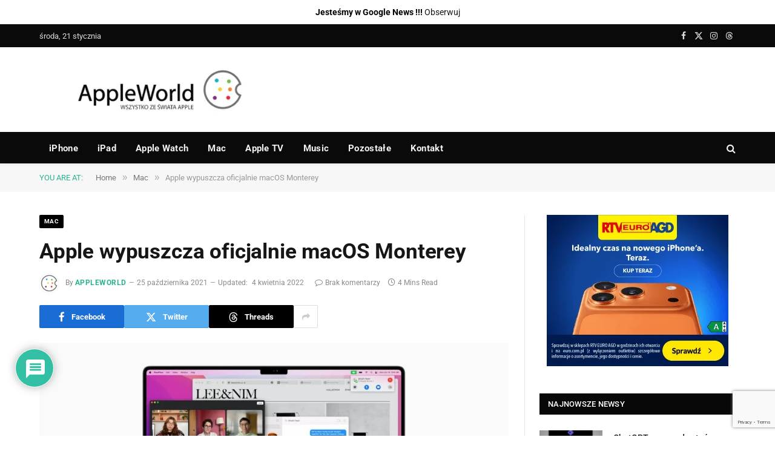

--- FILE ---
content_type: text/html; charset=UTF-8
request_url: https://appleworld.pl/apple-wypuszcza-oficjalnie-macos-monterey/
body_size: 80741
content:

<!DOCTYPE html>
<html dir="ltr" lang="pl-PL" prefix="og: https://ogp.me/ns#" class="s-light site-s-light">

<head><link rel="preconnect" href="https://fonts.gstatic.com" crossorigin /><link rel="dns-prefetch" href="https://fonts.gstatic.com" />

	<meta charset="UTF-8" />
	<meta name="viewport" content="width=device-width, initial-scale=1" />
	<script type="text/javascript">
/* <![CDATA[ */
(()=>{var e={};e.g=function(){if("object"==typeof globalThis)return globalThis;try{return this||new Function("return this")()}catch(e){if("object"==typeof window)return window}}(),function({ampUrl:n,isCustomizePreview:t,isAmpDevMode:r,noampQueryVarName:o,noampQueryVarValue:s,disabledStorageKey:i,mobileUserAgents:a,regexRegex:c}){if("undefined"==typeof sessionStorage)return;const d=new RegExp(c);if(!a.some((e=>{const n=e.match(d);return!(!n||!new RegExp(n[1],n[2]).test(navigator.userAgent))||navigator.userAgent.includes(e)})))return;e.g.addEventListener("DOMContentLoaded",(()=>{const e=document.getElementById("amp-mobile-version-switcher");if(!e)return;e.hidden=!1;const n=e.querySelector("a[href]");n&&n.addEventListener("click",(()=>{sessionStorage.removeItem(i)}))}));const g=r&&["paired-browsing-non-amp","paired-browsing-amp"].includes(window.name);if(sessionStorage.getItem(i)||t||g)return;const u=new URL(location.href),m=new URL(n);m.hash=u.hash,u.searchParams.has(o)&&s===u.searchParams.get(o)?sessionStorage.setItem(i,"1"):m.href!==u.href&&(window.stop(),location.replace(m.href))}({"ampUrl":"https:\/\/appleworld.pl\/apple-wypuszcza-oficjalnie-macos-monterey\/?amp=1","noampQueryVarName":"noamp","noampQueryVarValue":"mobile","disabledStorageKey":"amp_mobile_redirect_disabled","mobileUserAgents":["Mobile","Android","Silk\/","Kindle","BlackBerry","Opera Mini","Opera Mobi"],"regexRegex":"^\\\/((?:.|\\n)+)\\\/([i]*)$","isCustomizePreview":false,"isAmpDevMode":false})})();
/* ]]> */
</script>
<title>Apple wypuszcza oficjalnie macOS Monterey</title><link rel="preload" as="image" imagesrcset="https://appleworld.pl/wp-content/uploads/2021/10/Apple_macOS-Monterey_Hero_10252021-1024x512.jpg 1024w, https://appleworld.pl/wp-content/uploads/2021/10/Apple_macOS-Monterey_Hero_10252021-300x150.jpg 300w, https://appleworld.pl/wp-content/uploads/2021/10/Apple_macOS-Monterey_Hero_10252021-1536x768.jpg 1536w, https://appleworld.pl/wp-content/uploads/2021/10/Apple_macOS-Monterey_Hero_10252021.jpg 1600w" imagesizes="(max-width: 755px) 100vw, 755px" /><link rel="preload" as="font" href="https://appleworld.pl/wp-content/themes/smart-mag/css/icons/fonts/ts-icons.woff2?v3.2" type="font/woff2" crossorigin="anonymous" />

		<!-- All in One SEO 4.9.3 - aioseo.com -->
	<meta name="description" content="Apple oficjalnie wypuścił dziś macOS Monterey, najnowszą wersję systemu operacyjnego przeznaczonego dla komputerów Mac." />
	<meta name="robots" content="max-image-preview:large" />
	<meta name="author" content="appleworld"/>
	<meta name="google-site-verification" content="dZVxVb3piLAMGTNoDdPww3SSMU0BqmSPzD3GsN15SYc" />
	<meta name="keywords" content="macos monterey,macos monterey premiera" />
	<link rel="canonical" href="https://appleworld.pl/apple-wypuszcza-oficjalnie-macos-monterey/" />
	<meta name="generator" content="All in One SEO (AIOSEO) 4.9.3" />
		<meta property="og:locale" content="pl_PL" />
		<meta property="og:site_name" content="AppleWorld" />
		<meta property="og:type" content="article" />
		<meta property="og:title" content="Apple wypuszcza oficjalnie macOS Monterey" />
		<meta property="og:description" content="Apple oficjalnie wypuścił dziś macOS Monterey, najnowszą wersję systemu operacyjnego przeznaczonego dla komputerów Mac." />
		<meta property="og:url" content="https://appleworld.pl/apple-wypuszcza-oficjalnie-macos-monterey/" />
		<meta property="fb:app_id" content="446292605410733" />
		<meta property="fb:admins" content="100000125421208" />
		<meta property="og:image" content="https://appleworld.pl/wp-content/uploads/2021/10/Apple_macOS-Monterey_Hero_10252021.jpg" />
		<meta property="og:image:secure_url" content="https://appleworld.pl/wp-content/uploads/2021/10/Apple_macOS-Monterey_Hero_10252021.jpg" />
		<meta property="og:image:width" content="1600" />
		<meta property="og:image:height" content="800" />
		<meta property="article:tag" content="macos monterey" />
		<meta property="article:tag" content="macos monterey premiera" />
		<meta property="article:tag" content="mac" />
		<meta property="article:published_time" content="2021-10-25T17:47:08+00:00" />
		<meta property="article:modified_time" content="2022-04-04T19:08:33+00:00" />
		<meta property="article:publisher" content="https://www.facebook.com/AppleWorldPolska/" />
		<meta name="twitter:card" content="summary_large_image" />
		<meta name="twitter:site" content="@AppleWorldPL" />
		<meta name="twitter:title" content="Apple wypuszcza oficjalnie macOS Monterey" />
		<meta name="twitter:description" content="Apple oficjalnie wypuścił dziś macOS Monterey, najnowszą wersję systemu operacyjnego przeznaczonego dla komputerów Mac." />
		<meta name="twitter:creator" content="@AppleWorldPL" />
		<meta name="twitter:image" content="https://appleworld.pl/wp-content/uploads/2021/10/Apple_macOS-Monterey_Hero_10252021.jpg" />
		<script type="application/ld+json" class="aioseo-schema">
			{"@context":"https:\/\/schema.org","@graph":[{"@type":"Article","@id":"https:\/\/appleworld.pl\/apple-wypuszcza-oficjalnie-macos-monterey\/#article","name":"Apple wypuszcza oficjalnie macOS Monterey","headline":"Apple wypuszcza oficjalnie macOS Monterey","author":{"@id":"https:\/\/appleworld.pl\/author\/admin\/#author"},"publisher":{"@id":"https:\/\/appleworld.pl\/#organization"},"image":{"@type":"ImageObject","url":"https:\/\/appleworld.pl\/wp-content\/uploads\/2021\/10\/Apple_macOS-Monterey_Hero_10252021.jpg","width":1600,"height":800,"caption":"Apple_macOS-Monterey_Hero_10252021"},"datePublished":"2021-10-25T19:47:08+02:00","dateModified":"2022-04-04T21:08:33+02:00","inLanguage":"pl-PL","mainEntityOfPage":{"@id":"https:\/\/appleworld.pl\/apple-wypuszcza-oficjalnie-macos-monterey\/#webpage"},"isPartOf":{"@id":"https:\/\/appleworld.pl\/apple-wypuszcza-oficjalnie-macos-monterey\/#webpage"},"articleSection":"Mac, macOS Monterey, macOS Monterey premiera"},{"@type":"BreadcrumbList","@id":"https:\/\/appleworld.pl\/apple-wypuszcza-oficjalnie-macos-monterey\/#breadcrumblist","itemListElement":[{"@type":"ListItem","@id":"https:\/\/appleworld.pl#listItem","position":1,"name":"Home","item":"https:\/\/appleworld.pl","nextItem":{"@type":"ListItem","@id":"https:\/\/appleworld.pl\/category\/mac\/#listItem","name":"Mac"}},{"@type":"ListItem","@id":"https:\/\/appleworld.pl\/category\/mac\/#listItem","position":2,"name":"Mac","item":"https:\/\/appleworld.pl\/category\/mac\/","nextItem":{"@type":"ListItem","@id":"https:\/\/appleworld.pl\/apple-wypuszcza-oficjalnie-macos-monterey\/#listItem","name":"Apple wypuszcza oficjalnie macOS Monterey"},"previousItem":{"@type":"ListItem","@id":"https:\/\/appleworld.pl#listItem","name":"Home"}},{"@type":"ListItem","@id":"https:\/\/appleworld.pl\/apple-wypuszcza-oficjalnie-macos-monterey\/#listItem","position":3,"name":"Apple wypuszcza oficjalnie macOS Monterey","previousItem":{"@type":"ListItem","@id":"https:\/\/appleworld.pl\/category\/mac\/#listItem","name":"Mac"}}]},{"@type":"Organization","@id":"https:\/\/appleworld.pl\/#organization","name":"AppleWorld.pl","description":"Plotki zwi\u0105zane z Apple, nowo\u015bci, zapowiedzi, ciekawostki. Wszystko dla fana Apple","url":"https:\/\/appleworld.pl\/","telephone":"+48501519160","logo":{"@type":"ImageObject","url":"https:\/\/appleworld.pl\/wp-content\/uploads\/2020\/06\/appleworld.png","@id":"https:\/\/appleworld.pl\/apple-wypuszcza-oficjalnie-macos-monterey\/#organizationLogo","width":1890,"height":472},"image":{"@id":"https:\/\/appleworld.pl\/apple-wypuszcza-oficjalnie-macos-monterey\/#organizationLogo"},"sameAs":["https:\/\/twitter.com\/AppleWorldPL","https:\/\/www.instagram.com\/appleworldpl\/","https:\/\/www.threads.com\/@appleworldpl"]},{"@type":"Person","@id":"https:\/\/appleworld.pl\/author\/admin\/#author","url":"https:\/\/appleworld.pl\/author\/admin\/","name":"appleworld","image":{"@type":"ImageObject","@id":"https:\/\/appleworld.pl\/apple-wypuszcza-oficjalnie-macos-monterey\/#authorImage","url":"https:\/\/secure.gravatar.com\/avatar\/f88f88740bc9b163a53d710c3695c2ae64247d86859f7527ef3b64993fbaf6dc?s=96&d=mm&r=g","width":96,"height":96,"caption":"appleworld"},"sameAs":["https:\/\/twitter.com\/AppleWorldPL"]},{"@type":"WebPage","@id":"https:\/\/appleworld.pl\/apple-wypuszcza-oficjalnie-macos-monterey\/#webpage","url":"https:\/\/appleworld.pl\/apple-wypuszcza-oficjalnie-macos-monterey\/","name":"Apple wypuszcza oficjalnie macOS Monterey","description":"Apple oficjalnie wypu\u015bci\u0142 dzi\u015b macOS Monterey, najnowsz\u0105 wersj\u0119 systemu operacyjnego przeznaczonego dla komputer\u00f3w Mac.","inLanguage":"pl-PL","isPartOf":{"@id":"https:\/\/appleworld.pl\/#website"},"breadcrumb":{"@id":"https:\/\/appleworld.pl\/apple-wypuszcza-oficjalnie-macos-monterey\/#breadcrumblist"},"author":{"@id":"https:\/\/appleworld.pl\/author\/admin\/#author"},"creator":{"@id":"https:\/\/appleworld.pl\/author\/admin\/#author"},"image":{"@type":"ImageObject","url":"https:\/\/appleworld.pl\/wp-content\/uploads\/2021\/10\/Apple_macOS-Monterey_Hero_10252021.jpg","@id":"https:\/\/appleworld.pl\/apple-wypuszcza-oficjalnie-macos-monterey\/#mainImage","width":1600,"height":800,"caption":"Apple_macOS-Monterey_Hero_10252021"},"primaryImageOfPage":{"@id":"https:\/\/appleworld.pl\/apple-wypuszcza-oficjalnie-macos-monterey\/#mainImage"},"datePublished":"2021-10-25T19:47:08+02:00","dateModified":"2022-04-04T21:08:33+02:00"},{"@type":"WebSite","@id":"https:\/\/appleworld.pl\/#website","url":"https:\/\/appleworld.pl\/","name":"AppleWorld - wszystko ze \u015bwiata Apple - plotki, nowo\u015bci","alternateName":"AppleWorld.pl","description":"Plotki zwi\u0105zane z Apple, nowo\u015bci, zapowiedzi, ciekawostki. Wszystko dla fana Apple","inLanguage":"pl-PL","publisher":{"@id":"https:\/\/appleworld.pl\/#organization"}}]}
		</script>
		<!-- All in One SEO -->

<!-- Jetpack Site Verification Tags -->
<meta name="msvalidate.01" content="1C15E9C49FEA471E89B68BBB94D7D8EF" />
<meta name="yandex-verification" content="72794e1e319c6a34" />
<meta name="facebook-domain-verification" content="2261533013918351" />
<link rel='dns-prefetch' href='//cdn.gravitec.net' />
<link rel='dns-prefetch' href='//stats.wp.com' />

<link rel='dns-prefetch' href='//www.googletagmanager.com' />
<link rel='dns-prefetch' href='//pagead2.googlesyndication.com' />
<link rel='preconnect' href='//c0.wp.com' />
<link rel="alternate" type="application/rss+xml" title="AppleWorld - wszystko ze świata Apple - plotki, nowości &raquo; Kanał z wpisami" href="https://appleworld.pl/feed/" />
<link rel="alternate" type="application/rss+xml" title="AppleWorld - wszystko ze świata Apple - plotki, nowości &raquo; Kanał z komentarzami" href="https://appleworld.pl/comments/feed/" />
<link rel="alternate" type="application/rss+xml" title="AppleWorld - wszystko ze świata Apple - plotki, nowości &raquo; Apple wypuszcza oficjalnie macOS Monterey Kanał z komentarzami" href="https://appleworld.pl/apple-wypuszcza-oficjalnie-macos-monterey/feed/" />
<link rel="alternate" title="oEmbed (JSON)" type="application/json+oembed" href="https://appleworld.pl/wp-json/oembed/1.0/embed?url=https%3A%2F%2Fappleworld.pl%2Fapple-wypuszcza-oficjalnie-macos-monterey%2F" />
<link rel="alternate" title="oEmbed (XML)" type="text/xml+oembed" href="https://appleworld.pl/wp-json/oembed/1.0/embed?url=https%3A%2F%2Fappleworld.pl%2Fapple-wypuszcza-oficjalnie-macos-monterey%2F&#038;format=xml" />
<style id='wp-img-auto-sizes-contain-inline-css' type='text/css'>
img:is([sizes=auto i],[sizes^="auto," i]){contain-intrinsic-size:3000px 1500px}
/*# sourceURL=wp-img-auto-sizes-contain-inline-css */
</style>
<style id='wp-emoji-styles-inline-css' type='text/css'>

	img.wp-smiley, img.emoji {
		display: inline !important;
		border: none !important;
		box-shadow: none !important;
		height: 1em !important;
		width: 1em !important;
		margin: 0 0.07em !important;
		vertical-align: -0.1em !important;
		background: none !important;
		padding: 0 !important;
	}
/*# sourceURL=wp-emoji-styles-inline-css */
</style>
<link rel="stylesheet" id="wp-block-library-css" media="print" href="https://c0.wp.com/c/6.9/wp-includes/css/dist/block-library/style.min.css" onload="this.media='all'"/>
<style id='classic-theme-styles-inline-css' type='text/css'>
/*! This file is auto-generated */
.wp-block-button__link{color:#fff;background-color:#32373c;border-radius:9999px;box-shadow:none;text-decoration:none;padding:calc(.667em + 2px) calc(1.333em + 2px);font-size:1.125em}.wp-block-file__button{background:#32373c;color:#fff;text-decoration:none}
/*# sourceURL=/wp-includes/css/classic-themes.min.css */
</style>
<style id="aioseo/css/src/vue/standalone/blocks/table-of-contents/global.scss-css">.aioseo-toc-header{width:100%;position:relative}.aioseo-toc-header:has(.aioseo-toc-header-area){flex-direction:column;align-items:flex-start}.aioseo-toc-header .aioseo-toc-header-title{align-items:center;color:#434960;display:flex;flex:1 0 auto;font-size:24px;font-weight:700;line-height:125%;max-width:100%;gap:8px}.aioseo-toc-header .aioseo-toc-header-title .aioseo-toc-header-collapsible{display:flex;border-radius:2px;cursor:pointer;transition:transform .3s ease;background-color:#e5f0ff;box-sizing:border-box;justify-content:center;align-items:center}[dir=ltr] .aioseo-toc-header .aioseo-toc-header-title .aioseo-toc-header-collapsible{padding:8px 0 8px 10px}[dir=rtl] .aioseo-toc-header .aioseo-toc-header-title .aioseo-toc-header-collapsible{padding:8px 10px 8px 0}.aioseo-toc-header .aioseo-toc-header-title .aioseo-toc-header-collapsible svg{width:14px;height:14px}[dir=ltr] .aioseo-toc-header .aioseo-toc-header-title .aioseo-toc-header-collapsible svg{margin-right:10px}[dir=rtl] .aioseo-toc-header .aioseo-toc-header-title .aioseo-toc-header-collapsible svg{margin-left:10px}.aioseo-toc-header .aioseo-toc-header-instructions{color:#2c324c;font-size:16px;margin-bottom:0;margin-top:16px}.aioseo-toc-header .aioseo-toc-header-buttons{flex:0 1 auto}.aioseo-toc-contents{transition:transform .3s ease,opacity .3s ease;transform-origin:top;display:block;opacity:1;transform:scaleY(1);padding-top:12px}.aioseo-toc-collapsed{opacity:0;transform:scaleY(0);height:0;overflow:hidden}
</style>
<link rel="stylesheet" id="mediaelement-css" media="print" href="https://c0.wp.com/c/6.9/wp-includes/js/mediaelement/mediaelementplayer-legacy.min.css" onload="this.media='all'"/>
<link rel="stylesheet" id="wp-mediaelement-css" media="print" href="https://c0.wp.com/c/6.9/wp-includes/js/mediaelement/wp-mediaelement.min.css" onload="this.media='all'"/>
<style id='jetpack-sharing-buttons-style-inline-css' type='text/css'>
.jetpack-sharing-buttons__services-list{display:flex;flex-direction:row;flex-wrap:wrap;gap:0;list-style-type:none;margin:5px;padding:0}.jetpack-sharing-buttons__services-list.has-small-icon-size{font-size:12px}.jetpack-sharing-buttons__services-list.has-normal-icon-size{font-size:16px}.jetpack-sharing-buttons__services-list.has-large-icon-size{font-size:24px}.jetpack-sharing-buttons__services-list.has-huge-icon-size{font-size:36px}@media print{.jetpack-sharing-buttons__services-list{display:none!important}}.editor-styles-wrapper .wp-block-jetpack-sharing-buttons{gap:0;padding-inline-start:0}ul.jetpack-sharing-buttons__services-list.has-background{padding:1.25em 2.375em}
/*# sourceURL=https://appleworld.pl/wp-content/plugins/jetpack/_inc/blocks/sharing-buttons/view.css */
</style>
<style id='global-styles-inline-css' type='text/css'>
:root{--wp--preset--aspect-ratio--square: 1;--wp--preset--aspect-ratio--4-3: 4/3;--wp--preset--aspect-ratio--3-4: 3/4;--wp--preset--aspect-ratio--3-2: 3/2;--wp--preset--aspect-ratio--2-3: 2/3;--wp--preset--aspect-ratio--16-9: 16/9;--wp--preset--aspect-ratio--9-16: 9/16;--wp--preset--color--black: #000000;--wp--preset--color--cyan-bluish-gray: #abb8c3;--wp--preset--color--white: #ffffff;--wp--preset--color--pale-pink: #f78da7;--wp--preset--color--vivid-red: #cf2e2e;--wp--preset--color--luminous-vivid-orange: #ff6900;--wp--preset--color--luminous-vivid-amber: #fcb900;--wp--preset--color--light-green-cyan: #7bdcb5;--wp--preset--color--vivid-green-cyan: #00d084;--wp--preset--color--pale-cyan-blue: #8ed1fc;--wp--preset--color--vivid-cyan-blue: #0693e3;--wp--preset--color--vivid-purple: #9b51e0;--wp--preset--gradient--vivid-cyan-blue-to-vivid-purple: linear-gradient(135deg,rgb(6,147,227) 0%,rgb(155,81,224) 100%);--wp--preset--gradient--light-green-cyan-to-vivid-green-cyan: linear-gradient(135deg,rgb(122,220,180) 0%,rgb(0,208,130) 100%);--wp--preset--gradient--luminous-vivid-amber-to-luminous-vivid-orange: linear-gradient(135deg,rgb(252,185,0) 0%,rgb(255,105,0) 100%);--wp--preset--gradient--luminous-vivid-orange-to-vivid-red: linear-gradient(135deg,rgb(255,105,0) 0%,rgb(207,46,46) 100%);--wp--preset--gradient--very-light-gray-to-cyan-bluish-gray: linear-gradient(135deg,rgb(238,238,238) 0%,rgb(169,184,195) 100%);--wp--preset--gradient--cool-to-warm-spectrum: linear-gradient(135deg,rgb(74,234,220) 0%,rgb(151,120,209) 20%,rgb(207,42,186) 40%,rgb(238,44,130) 60%,rgb(251,105,98) 80%,rgb(254,248,76) 100%);--wp--preset--gradient--blush-light-purple: linear-gradient(135deg,rgb(255,206,236) 0%,rgb(152,150,240) 100%);--wp--preset--gradient--blush-bordeaux: linear-gradient(135deg,rgb(254,205,165) 0%,rgb(254,45,45) 50%,rgb(107,0,62) 100%);--wp--preset--gradient--luminous-dusk: linear-gradient(135deg,rgb(255,203,112) 0%,rgb(199,81,192) 50%,rgb(65,88,208) 100%);--wp--preset--gradient--pale-ocean: linear-gradient(135deg,rgb(255,245,203) 0%,rgb(182,227,212) 50%,rgb(51,167,181) 100%);--wp--preset--gradient--electric-grass: linear-gradient(135deg,rgb(202,248,128) 0%,rgb(113,206,126) 100%);--wp--preset--gradient--midnight: linear-gradient(135deg,rgb(2,3,129) 0%,rgb(40,116,252) 100%);--wp--preset--font-size--small: 13px;--wp--preset--font-size--medium: 20px;--wp--preset--font-size--large: 36px;--wp--preset--font-size--x-large: 42px;--wp--preset--spacing--20: 0.44rem;--wp--preset--spacing--30: 0.67rem;--wp--preset--spacing--40: 1rem;--wp--preset--spacing--50: 1.5rem;--wp--preset--spacing--60: 2.25rem;--wp--preset--spacing--70: 3.38rem;--wp--preset--spacing--80: 5.06rem;--wp--preset--shadow--natural: 6px 6px 9px rgba(0, 0, 0, 0.2);--wp--preset--shadow--deep: 12px 12px 50px rgba(0, 0, 0, 0.4);--wp--preset--shadow--sharp: 6px 6px 0px rgba(0, 0, 0, 0.2);--wp--preset--shadow--outlined: 6px 6px 0px -3px rgb(255, 255, 255), 6px 6px rgb(0, 0, 0);--wp--preset--shadow--crisp: 6px 6px 0px rgb(0, 0, 0);}:where(.is-layout-flex){gap: 0.5em;}:where(.is-layout-grid){gap: 0.5em;}body .is-layout-flex{display: flex;}.is-layout-flex{flex-wrap: wrap;align-items: center;}.is-layout-flex > :is(*, div){margin: 0;}body .is-layout-grid{display: grid;}.is-layout-grid > :is(*, div){margin: 0;}:where(.wp-block-columns.is-layout-flex){gap: 2em;}:where(.wp-block-columns.is-layout-grid){gap: 2em;}:where(.wp-block-post-template.is-layout-flex){gap: 1.25em;}:where(.wp-block-post-template.is-layout-grid){gap: 1.25em;}.has-black-color{color: var(--wp--preset--color--black) !important;}.has-cyan-bluish-gray-color{color: var(--wp--preset--color--cyan-bluish-gray) !important;}.has-white-color{color: var(--wp--preset--color--white) !important;}.has-pale-pink-color{color: var(--wp--preset--color--pale-pink) !important;}.has-vivid-red-color{color: var(--wp--preset--color--vivid-red) !important;}.has-luminous-vivid-orange-color{color: var(--wp--preset--color--luminous-vivid-orange) !important;}.has-luminous-vivid-amber-color{color: var(--wp--preset--color--luminous-vivid-amber) !important;}.has-light-green-cyan-color{color: var(--wp--preset--color--light-green-cyan) !important;}.has-vivid-green-cyan-color{color: var(--wp--preset--color--vivid-green-cyan) !important;}.has-pale-cyan-blue-color{color: var(--wp--preset--color--pale-cyan-blue) !important;}.has-vivid-cyan-blue-color{color: var(--wp--preset--color--vivid-cyan-blue) !important;}.has-vivid-purple-color{color: var(--wp--preset--color--vivid-purple) !important;}.has-black-background-color{background-color: var(--wp--preset--color--black) !important;}.has-cyan-bluish-gray-background-color{background-color: var(--wp--preset--color--cyan-bluish-gray) !important;}.has-white-background-color{background-color: var(--wp--preset--color--white) !important;}.has-pale-pink-background-color{background-color: var(--wp--preset--color--pale-pink) !important;}.has-vivid-red-background-color{background-color: var(--wp--preset--color--vivid-red) !important;}.has-luminous-vivid-orange-background-color{background-color: var(--wp--preset--color--luminous-vivid-orange) !important;}.has-luminous-vivid-amber-background-color{background-color: var(--wp--preset--color--luminous-vivid-amber) !important;}.has-light-green-cyan-background-color{background-color: var(--wp--preset--color--light-green-cyan) !important;}.has-vivid-green-cyan-background-color{background-color: var(--wp--preset--color--vivid-green-cyan) !important;}.has-pale-cyan-blue-background-color{background-color: var(--wp--preset--color--pale-cyan-blue) !important;}.has-vivid-cyan-blue-background-color{background-color: var(--wp--preset--color--vivid-cyan-blue) !important;}.has-vivid-purple-background-color{background-color: var(--wp--preset--color--vivid-purple) !important;}.has-black-border-color{border-color: var(--wp--preset--color--black) !important;}.has-cyan-bluish-gray-border-color{border-color: var(--wp--preset--color--cyan-bluish-gray) !important;}.has-white-border-color{border-color: var(--wp--preset--color--white) !important;}.has-pale-pink-border-color{border-color: var(--wp--preset--color--pale-pink) !important;}.has-vivid-red-border-color{border-color: var(--wp--preset--color--vivid-red) !important;}.has-luminous-vivid-orange-border-color{border-color: var(--wp--preset--color--luminous-vivid-orange) !important;}.has-luminous-vivid-amber-border-color{border-color: var(--wp--preset--color--luminous-vivid-amber) !important;}.has-light-green-cyan-border-color{border-color: var(--wp--preset--color--light-green-cyan) !important;}.has-vivid-green-cyan-border-color{border-color: var(--wp--preset--color--vivid-green-cyan) !important;}.has-pale-cyan-blue-border-color{border-color: var(--wp--preset--color--pale-cyan-blue) !important;}.has-vivid-cyan-blue-border-color{border-color: var(--wp--preset--color--vivid-cyan-blue) !important;}.has-vivid-purple-border-color{border-color: var(--wp--preset--color--vivid-purple) !important;}.has-vivid-cyan-blue-to-vivid-purple-gradient-background{background: var(--wp--preset--gradient--vivid-cyan-blue-to-vivid-purple) !important;}.has-light-green-cyan-to-vivid-green-cyan-gradient-background{background: var(--wp--preset--gradient--light-green-cyan-to-vivid-green-cyan) !important;}.has-luminous-vivid-amber-to-luminous-vivid-orange-gradient-background{background: var(--wp--preset--gradient--luminous-vivid-amber-to-luminous-vivid-orange) !important;}.has-luminous-vivid-orange-to-vivid-red-gradient-background{background: var(--wp--preset--gradient--luminous-vivid-orange-to-vivid-red) !important;}.has-very-light-gray-to-cyan-bluish-gray-gradient-background{background: var(--wp--preset--gradient--very-light-gray-to-cyan-bluish-gray) !important;}.has-cool-to-warm-spectrum-gradient-background{background: var(--wp--preset--gradient--cool-to-warm-spectrum) !important;}.has-blush-light-purple-gradient-background{background: var(--wp--preset--gradient--blush-light-purple) !important;}.has-blush-bordeaux-gradient-background{background: var(--wp--preset--gradient--blush-bordeaux) !important;}.has-luminous-dusk-gradient-background{background: var(--wp--preset--gradient--luminous-dusk) !important;}.has-pale-ocean-gradient-background{background: var(--wp--preset--gradient--pale-ocean) !important;}.has-electric-grass-gradient-background{background: var(--wp--preset--gradient--electric-grass) !important;}.has-midnight-gradient-background{background: var(--wp--preset--gradient--midnight) !important;}.has-small-font-size{font-size: var(--wp--preset--font-size--small) !important;}.has-medium-font-size{font-size: var(--wp--preset--font-size--medium) !important;}.has-large-font-size{font-size: var(--wp--preset--font-size--large) !important;}.has-x-large-font-size{font-size: var(--wp--preset--font-size--x-large) !important;}
:where(.wp-block-post-template.is-layout-flex){gap: 1.25em;}:where(.wp-block-post-template.is-layout-grid){gap: 1.25em;}
:where(.wp-block-term-template.is-layout-flex){gap: 1.25em;}:where(.wp-block-term-template.is-layout-grid){gap: 1.25em;}
:where(.wp-block-columns.is-layout-flex){gap: 2em;}:where(.wp-block-columns.is-layout-grid){gap: 2em;}
:root :where(.wp-block-pullquote){font-size: 1.5em;line-height: 1.6;}
/*# sourceURL=global-styles-inline-css */
</style>
<style id="contact-form-7-css">.wpcf7 .screen-reader-response{position:absolute;overflow:hidden;clip:rect(1px,1px,1px,1px);clip-path:inset(50%);height:1px;width:1px;margin:-1px;padding:0;border:0;word-wrap:normal!important}.wpcf7 .hidden-fields-container{display:none}.wpcf7 form .wpcf7-response-output{margin:2em .5em 1em;padding:.2em 1em;border:2px solid #00a0d2}.wpcf7 form.init .wpcf7-response-output,.wpcf7 form.resetting .wpcf7-response-output,.wpcf7 form.submitting .wpcf7-response-output{display:none}.wpcf7 form.sent .wpcf7-response-output{border-color:#46b450}.wpcf7 form.failed .wpcf7-response-output,.wpcf7 form.aborted .wpcf7-response-output{border-color:#dc3232}.wpcf7 form.spam .wpcf7-response-output{border-color:#f56e28}.wpcf7 form.invalid .wpcf7-response-output,.wpcf7 form.unaccepted .wpcf7-response-output,.wpcf7 form.payment-required .wpcf7-response-output{border-color:#ffb900}.wpcf7-form-control-wrap{position:relative}.wpcf7-not-valid-tip{color:#dc3232;font-size:1em;font-weight:400;display:block}.use-floating-validation-tip .wpcf7-not-valid-tip{position:relative;top:-2ex;left:1em;z-index:100;border:1px solid #dc3232;background:#fff;padding:.2em .8em;width:24em}.wpcf7-list-item{display:inline-block;margin:0 0 0 1em}.wpcf7-list-item-label::before,.wpcf7-list-item-label::after{content:" "}.wpcf7-spinner{visibility:hidden;display:inline-block;background-color:#23282d;opacity:.75;width:24px;height:24px;border:none;border-radius:100%;padding:0;margin:0 24px;position:relative}form.submitting .wpcf7-spinner{visibility:visible}.wpcf7-spinner::before{content:'';position:absolute;background-color:#fbfbfc;top:4px;left:4px;width:6px;height:6px;border:none;border-radius:100%;transform-origin:8px 8px;animation-name:spin;animation-duration:1000ms;animation-timing-function:linear;animation-iteration-count:infinite}@media (prefers-reduced-motion:reduce){.wpcf7-spinner::before{animation-name:blink;animation-duration:2000ms}}@keyframes spin{from{transform:rotate(0deg)}to{transform:rotate(360deg)}}@keyframes blink{from{opacity:0}50%{opacity:1}to{opacity:0}}.wpcf7 [inert]{opacity:.5}.wpcf7 input[type="file"]{cursor:pointer}.wpcf7 input[type="file"]:disabled{cursor:default}.wpcf7 .wpcf7-submit:disabled{cursor:not-allowed}.wpcf7 input[type="url"],.wpcf7 input[type="email"],.wpcf7 input[type="tel"]{direction:ltr}.wpcf7-reflection>output{display:list-item;list-style:none}.wpcf7-reflection>output[hidden]{display:none}</style>
<style id="wp-polls-css">.wp-polls,.wp-polls-form{}.wp-polls ul li,.wp-polls-ul li,.wp-polls-ans ul li{text-align:left;background-image:none;display:block}.wp-polls ul,.wp-polls-ul,.wp-polls-ans ul{text-align:left;list-style:none;float:none}.wp-polls ul li:before,.wp-polls-ans ul li:before,#sidebar ul ul li:before{content:''}.wp-polls IMG,.wp-polls LABEL,.wp-polls INPUT,.wp-polls-loading IMG,.wp-polls-image IMG{display:inline;border:0;padding:0;margin:0}.wp-polls-ul{padding:0;margin:0 0 10px 10px}.wp-polls-ans{width:100%;filter:alpha(opacity=100);-moz-opacity:1;opacity:1}.wp-polls-loading{display:none;text-align:center;height:16px;line-height:16px}.wp-polls-image{border:0}.wp-polls .Buttons{border:1px solid #c8c8c8;background-color:#f3f6f8}.wp-polls-paging a,.wp-polls-paging a:link{padding:2px 4px 2px 4px;margin:2px;text-decoration:none;border:1px solid #06c;color:#06c;background-color:#FFF}.wp-polls-paging a:visited{padding:2px 4px 2px 4px;margin:2px;text-decoration:none;border:1px solid #06c;color:#06c;background-color:#FFF}.wp-polls-paging a:hover{border:1px solid #000;color:#000;background-color:#FFF}.wp-polls-paging a:active{padding:2px 4px 2px 4px;margin:2px;text-decoration:none;border:1px solid #06c;color:#06c;background-color:#FFF}.wp-polls-paging span.pages{padding:2px 4px 2px 4px;margin:2px 2px 2px 2px;color:#000;border:1px solid #000;background-color:#FFF}.wp-polls-paging span.current{padding:2px 4px 2px 4px;margin:2px;font-weight:700;border:1px solid #000;color:#000;background-color:#FFF}.wp-polls-paging span.extend{padding:2px 4px 2px 4px;margin:2px;border:1px solid #000;color:#000;background-color:#FFF}</style>
<style id='wp-polls-inline-css' type='text/css'>
.wp-polls .pollbar {
	margin: 1px;
	font-size: 13px;
	line-height: 15px;
	height: 15px;
	background-image: url('https://appleworld.pl/wp-content/plugins/wp-polls/images/default_gradient/pollbg.gif');
	border: 1px solid #c8c8c8;
}

/*# sourceURL=wp-polls-inline-css */
</style>
<style id="wpfront-notification-bar-css">.wpfront-notification-bar{visibility:hidden;position:fixed;overflow:hidden;left:0;right:0;text-align:center;color:#fff;background-color:#000;z-index:99998}.wpfront-bottom-shadow{-webkit-box-shadow:0 5px 5px 0 rgba(0,0,0,.75);-moz-box-shadow:0 5px 5px 0 rgba(0,0,0,.75);box-shadow:0 5px 5px 0 rgba(0,0,0,.75)}.wpfront-top-shadow{-webkit-box-shadow:0 -5px 5px 0 rgba(0,0,0,.75);-moz-box-shadow:0 -5px 5px 0 rgba(0,0,0,.75);box-shadow:0 -5px 5px 0 rgba(0,0,0,.75)}.wpfront-notification-bar.wpfront-fixed{position:fixed;z-index:99998;width:100%;display:flex;align-content:center;align-items:center;justify-content:center;flex-direction:row}.wpfront-notification-bar.wpfront-fixed-position{z-index:99999}.wpfront-notification-bar.wpfront-fixed.load{visibility:visible;position:relative}.wpfront-notification-bar.top{top:0}.wpfront-notification-bar.bottom{bottom:0}.wpfront-notification-bar.keep-closed,.wpfront-notification-bar.max-views-reached{display:none}.wpfront-notification-bar div.wpfront-close{position:absolute;top:3px;right:5px;cursor:pointer;font-family:Arial,sans-serif;font-weight:700;line-height:0;font-size:10px;padding:5px 2px;-webkit-border-radius:2px;-moz-border-radius:2px;border-radius:2px}.wpfront-notification-bar table,.wpfront-notification-bar tbody,.wpfront-notification-bar tr{margin:auto;border:0;padding:0;background:inherit}.wpfront-notification-bar td{background:inherit;vertical-align:middle;text-align:center;border:0;margin:0;padding:0;line-height:1em}.wpfront-notification-bar div.wpfront-div{display:inline-block;text-align:center;vertical-align:middle;padding:5px 0}.wpfront-notification-bar a.wpfront-button,.wpfront-notification-bar-editor a.wpfront-button{display:inline-block;box-shadow:0 1px 2px rgba(0,0,0,.2);white-space:nowrap;font-size:13px;font-weight:700;text-align:center;text-decoration:none;text-shadow:0 1px 1px rgba(0,0,0,.3);cursor:pointer;padding:5px 10px;margin-left:5px;border-radius:2px;-webkit-border-radius:2px;-moz-border-radius:2px}.wpfront-notification-bar-open-button{position:absolute;right:10px;z-index:99998;border:3px solid #fff;width:23px;height:30px;cursor:pointer;background-repeat:no-repeat;border-radius:2px;-webkit-border-radius:2px;-moz-border-radius:2px;-webkit-box-sizing:content-box;-moz-box-sizing:content-box;box-sizing:content-box}.wpfront-notification-bar-open-button.hidden{display:none}.wpfront-notification-bar-open-button.top{top:0;background-position:top center;border-top:0;-webkit-border-top-right-radius:0;-webkit-border-top-left-radius:0;-moz-border-radius-topright:0;-moz-border-radius-topleft:0;border-top-right-radius:0;border-top-left-radius:0}.wpfront-notification-bar-open-button.bottom{bottom:0;background-position:bottom center;border-bottom:0;-webkit-border-bottom-right-radius:0;-webkit-border-bottom-left-radius:0;-moz-border-radius-bottomright:0;-moz-border-radius-bottomleft:0;border-bottom-right-radius:0;border-bottom-left-radius:0}.wpfront-notification-bar-spacer{position:relative;z-index:99998}.wpfront-notification-bar-spacer.wpfront-fixed-position{z-index:99999}.wpfront-notification-bar-spacer.hidden{display:none}div.wpfront-message p{margin:0}</style>
<style id="wpdiscuz-frontend-css-css">#comments{max-width:1100px;margin:50px auto;color:#333;font-style:normal}#comments p,#respond p{float:none!important}#wpdcom{max-width:750px;padding:0;margin:7px auto 15px auto}#wpdcom *{box-sizing:border-box;line-height:initial}#wpdcom i{margin:0}#comments #wpdcom span,#respond #wpdcom span,#wpdcom span{display:inline;letter-spacing:inherit;text-transform:none;font-size:1em}#comments #wpdcom .wpdiscuz-embed-wrapper .fb_iframe_widget>span{display:inline-block}#wpdcom form{margin:0;padding:0;border:none;background:none}#wpdcom input:required{box-shadow:0 0 1px #555}#wpdcom button{min-height:auto;min-width:auto;max-width:auto;min-height:auto;display:inline-block;font-weight:400;text-transform:none}#wpdcom svg{display:inline}#wpdcom .wpd-cursor-pointer{cursor:pointer}#wpdcom .avatar{padding:0;margin:0 auto;float:none;display:inline;height:auto;border:none;border-radius:0%;box-shadow:none}#wpdcom .page-numbers{padding:2px 7px;font-size:14px;margin:20px 1px;line-height:33px;background:#fff}#wpdcom span.current{color:#fff}#wpdcom .wc-label a:focus{outline:0}#wpdcom .wpdiscuz-hidden{display:none}#wpdcom .wpd-clear,#wpdcom .clearfix,.wpdiscuz_top_clearing,.wpdiscuz_clear{clear:both}.wpdiscuz_clear_right{clear:right}.wpdiscuz_clear_left{clear:left}#wpdcom .wpd-space{flex-grow:1}#wpdcom .wpd-hidden{visibility:hidden;opacity:0;transition:visibility 0s,opacity 0.5s linear}#wpdcom .wpd-up{color:#009149!important}#wpdcom .wpd-up svg{fill:#009149!important}#wpdcom .wpd-down{color:#fc5844!important}#wpdcom .wpd-down svg{fill:#fc5844!important}#wpdcom .wpd-reply{margin-left:25px}#wpdcom .wpd-reply.wpd_comment_level-2{margin-left:70px}#wpdcom.wpd-layout-2 .wpd-reply{margin-left:40px}#wpdcom.wpd-layout-2 .wpd-reply.wpd_comment_level-2{margin-left:28px}#wpdcom.wpd-layout-3 .wpd-reply{margin-left:45px}#wpdcom.wpd-layout-3 .wpd-reply.wpd_comment_level-2{margin-left:62px}#wpdcom .wpdlb{clip:rect(1px,1px,1px,1px);clip-path:inset(50%);height:1px;width:1px;margin:-1px;overflow:hidden;padding:0;position:absolute}.wpd-tooltip{position:relative;overflow:hidden}.wpd-tooltip:hover{overflow:visible}.wpd-tooltip:hover .wpd-tooltip-content{opacity:1}.wpd-tooltip .wpd-tooltip-content{background:#555;border-radius:5px;box-sizing:border-box;color:#fff;font-size:14px;max-width:200px;min-width:145px;padding:10px;position:absolute;opacity:0}.wpd-tooltip .wpd-tooltip-content a{color:#fff;text-decoration:none}.wpd-tooltip .wpd-tooltip-content::after{background:#555;content:"";height:10px;position:absolute;-webkit-transform:rotate(45deg);transform:rotate(45deg);width:10px}.wpd-tooltip.wpd-top .wpd-tooltip-content{bottom:calc(100% + 0.3em);left:50%;-webkit-transform:translateX(-50%);transform:translateX(-50%)}.wpd-tooltip.wpd-top .wpd-tooltip-content::after{bottom:-5px;left:50%;margin-left:-5px}.wpd-tooltip.wpd-bottom .wpd-tooltip-content{bottom:calc(-100% - 1.8em);left:50%;-webkit-transform:translateX(-50%);transform:translateX(-50%)}.wpd-tooltip.wpd-bottom .wpd-tooltip-content::after{top:-5px}.wpd-tooltip.wpd-right .wpd-tooltip-content{left:calc(100% + 1.5em);top:50%;-webkit-transform:translateY(-50%);transform:translateY(-50%)}.wpd-tooltip.wpd-right .wpd-tooltip-content::after{left:-5px;margin-top:-5px;top:50%}.wpd-tooltip.wpd-left .wpd-tooltip-content{right:calc(100% + 1.5em);top:50%;-webkit-transform:translateY(-50%);transform:translateY(-50%)}.wpd-tooltip.wpd-left .wpd-tooltip-content::after{right:-5px;margin-top:-5px;top:50%}[wpd-tooltip]{position:relative}[wpd-tooltip]::before{content:"";position:absolute;top:-8px;left:50%;transform:translateX(-50%);border-width:7px 7px 0 7px;border-style:solid;border-color:#555 transparent transparent transparent;z-index:100;opacity:0}[wpd-tooltip]::after{content:attr(wpd-tooltip);position:absolute;left:50%;top:-8px;transform:translateX(-50%) translateY(-100%);background:#555;text-align:center;color:#fff;padding:8px 10px;font-size:11px;line-height:1.5;min-width:6vw;border-width:0;border-radius:4px;pointer-events:none;z-index:99;opacity:0;text-transform:none}[wpd-tooltip]:hover::after,[wpd-tooltip]:hover::before{opacity:1;transition:all .4s ease-in-out}[wpd-tooltip-size='small']::after{min-width:5vw}[wpd-tooltip-size='medium']::after{min-width:10vw}[wpd-tooltip-size='long']::after{min-width:14vw}[wpd-tooltip-position='left']::before{left:0%;top:50%;margin-left:-11px;transform:translatey(-50%) rotate(-90deg)}[wpd-tooltip-position='top']::before{left:50%}[wpd-tooltip-position='bottom']::before{top:100%;margin-top:8px;transform:translateX(-50%) translatey(-100%) rotate(-180deg)}[wpd-tooltip-position='right']::before{left:100%;top:50%;margin-left:0;transform:translatey(-50%) rotate(90deg)}[wpd-tooltip-position='left']::after{left:0%;top:50%;margin-left:-8px;transform:translateX(-100%) translateY(-50%)}[wpd-tooltip-position='top']::after{left:50%}[wpd-tooltip-position='bottom']::after{top:100%;margin-top:8px;transform:translateX(-50%) translateY(0%)}[wpd-tooltip-position='right']::after{left:100%;top:50%;margin-left:9px;transform:translateX(0%) translateY(-50%)}_:-ms-lang(x),.wpd-social-login [wpd-tooltip]::after{top:-24px}_:-ms-lang(x),.wpd-social-login [wpd-tooltip]::before{top:-24px}#wpdcom div.wpd-field-desc{position:relative;display:inline}#wpdcom div.wpd-field-desc span{position:absolute;width:200px;color:#FFF;background:#555;height:auto;line-height:17px;padding:8px 10px;font-size:12px!important;text-align:center;visibility:hidden;border-radius:6px;left:-150px}#wpdcom div.wpd-field-desc span:after{content:'';position:absolute;top:100%;left:50%;margin-left:-4px;width:0;height:0;border-top:8px solid #555;border-right:8px solid transparent;border-left:8px solid transparent}#wpdcom div:hover.wpd-field-desc span{visibility:visible;opacity:1;bottom:34px;left:50%;margin-left:-100px;z-index:999999}#wpdcom div:hover.wpd-tooltip{position:relative}#wpdcom span.wpd-field-desc{position:relative;display:inline}#wpdcom span.wpd-field-desc span{position:absolute;width:200px;color:#FFF;background:#555;height:auto;line-height:17px;padding:8px 10px;font-size:12px;text-align:center;visibility:hidden;border-radius:6px;left:-150px}#wpdcom span.wpd-field-desc span:after{content:'';position:absolute;top:100%;left:50%;width:0;height:0;border-top:8px solid #555;border-right:8px solid transparent;border-left:8px solid transparent}#wpdcom span:hover.wpd-field-desc span{visibility:visible;opacity:1;bottom:38px;left:50%;margin-left:-105px;z-index:999999}@font-face{font-family:'square721_cn_btroman';src:url(https://appleworld.pl/wp-content/plugins/wpdiscuz/themes/default/css/fonts/sqr721c-webfont.eot);src:url('https://appleworld.pl/wp-content/plugins/wpdiscuz/themes/default/css/fonts/sqr721c-webfont.eot?#iefix') format('embedded-opentype'),url(https://appleworld.pl/wp-content/plugins/wpdiscuz/themes/default/css/fonts/sqr721c-webfont.woff2) format('woff2'),url(https://appleworld.pl/wp-content/plugins/wpdiscuz/themes/default/css/fonts/sqr721c-webfont.woff) format('woff'),url(https://appleworld.pl/wp-content/plugins/wpdiscuz/themes/default/css/fonts/sqr721c-webfont.ttf) format('truetype'),url('https://appleworld.pl/wp-content/plugins/wpdiscuz/themes/default/css/fonts/sqr721c-webfont.svg#svgFontName') format('svg');font-display:swap}#wpd-post-rating{display:flex;flex-wrap:wrap;flex-direction:row;justify-content:center;align-items:center;width:100%;margin-top:20px;margin-bottom:30px}#wpd-post-rating .wpd-rating-wrap{width:30%;display:flex;flex-wrap:nowrap;flex-direction:row;justify-content:center;align-items:center;align-content:center;text-align:center}#wpd-post-rating .wpd-rating-wrap .wpd-rating-left{flex-grow:1;height:1px;border-bottom:1px dashed #999;margin-right:-10px}#wpd-post-rating .wpd-rating-wrap .wpd-rating-right{flex-grow:1;height:1px;border-bottom:1px dashed #999;margin-left:-10px}#wpd-post-rating .wpd-rating-wrap .wpd-rating-data{width:125px;white-space:nowrap;text-align:center;display:flex;flex-direction:column;justify-content:center;flex-wrap:wrap;align-items:center}#wpd-post-rating .wpd-rating-wrap .wpd-rating-title{width:125px;white-space:break-spaces;word-break:break-all;font-size:12px;letter-spacing:.5px;color:#888;line-height:16px;display:block;margin-top:7px;margin-bottom:-3px}#wpd-post-rating .wpd-rating-wrap .wpd-rating-value{transition:0.2s;background-color:#fff;border:1px dashed #777;height:60px;width:60px;text-align:center;border-radius:50%;font-family:square721_cn_btroman,"Open Sans",san-serif}#wpd-post-rating .wpd-rating-wrap .wpd-rating-value span{color:#666;display:block!important;cursor:default}#wpd-post-rating .wpd-rating-wrap .wpd-rating-value .wpdrv{font-size:24px!important;line-height:60px!important;padding-top:0px!important}#wpd-post-rating .wpd-rating-wrap .wpd-rating-value .wpdrc{font-size:18px!important;line-height:16px!important;display:none!important;padding-top:17px!important}#wpd-post-rating .wpd-rating-wrap .wpd-rating-value .wpdrt{font-size:10px!important;line-height:16px!important;display:none!important;padding-top:0px!important;font-style:normal;font-family:Arial,sans-serif}#wpd-post-rating .wpd-rating-wrap .wpd-rating-value:hover .wpdrv{display:none!important}#wpd-post-rating .wpd-rating-wrap .wpd-rating-value:hover .wpdrc,#wpd-post-rating .wpd-rating-wrap .wpd-rating-value:hover .wpdrt{display:block!important;color:#fff;transition:0.8s}#wpd-post-rating .wpd-rating-wrap .wpd-rating-value:hover{background-color:#555;transition:0.5s}#wpd-post-rating .wpd-rating-wrap .wpd-rating-stars{margin-top:7px;display:flex;flex-wrap:nowrap;flex-direction:row;justify-content:center}#wpd-post-rating .wpd-rating-wrap .wpd-rating-stars svg{width:26px;height:26px;display:block;margin-right:-3px}#wpd-post-rating.wpd-not-rated .wpd-rating-wrap .wpd-rating-data:hover .wpd-rating-stars{display:none}#wpd-post-rating.wpd-not-rated .wpd-rating-wrap .wpd-rating-data:hover .wpd-rate-starts{display:flex}#wpd-post-rating .wpd-rating-wrap .wpd-rate-starts{display:none;margin-top:7px;flex-wrap:nowrap;flex-direction:row;justify-content:center}#wpd-post-rating .wpd-rating-wrap .wpd-rate-starts svg{width:26px;height:26px;display:block;margin-right:-3px}.wpd-rating{display:flex;flex-wrap:wrap;flex-direction:row;justify-content:center;align-items:center;width:100%;margin-top:20px;margin-bottom:30px}.wpd-rating .wpd-rating-wrap{width:30%;display:flex;flex-wrap:nowrap;flex-direction:row;justify-content:center;align-items:center;align-content:center;text-align:center}.wpd-rating .wpd-rating-wrap .wpd-rating-left{flex-grow:1;height:1px;border-bottom:1px dashed #999;margin-right:-10px}.wpd-rating .wpd-rating-wrap .wpd-rating-right{flex-grow:1;height:1px;border-bottom:1px dashed #999;margin-left:-10px}.wpd-rating .wpd-rating-wrap .wpd-rating-data{width:125px;white-space:nowrap;text-align:center;display:flex;flex-direction:column;justify-content:center;flex-wrap:wrap;align-items:center}.wpd-rating .wpd-rating-wrap .wpd-rating-title{width:125px;white-space:break-spaces;word-break:break-all;font-size:12px;letter-spacing:.5px;color:#888;line-height:16px;display:block;margin-top:7px;margin-bottom:-3px}.wpd-rating .wpd-rating-wrap .wpd-rating-value{transition:0.2s;background-color:#fff;border:1px dashed #777;height:60px;width:60px;text-align:center;border-radius:50%;font-family:square721_cn_btroman,"Open Sans",san-serif}.wpd-rating .wpd-rating-wrap .wpd-rating-value span{color:#666;display:block!important;cursor:default}.wpd-rating .wpd-rating-wrap .wpd-rating-value .wpdrv{font-size:24px!important;line-height:60px!important;padding-top:0px!important}.wpd-rating .wpd-rating-wrap .wpd-rating-value .wpdrc{font-size:18px!important;line-height:16px!important;display:none!important;padding-top:17px!important}.wpd-rating .wpd-rating-wrap .wpd-rating-value .wpdrt{font-size:10px!important;line-height:16px!important;display:none!important;padding-top:0px!important;font-style:normal;font-family:Arial,sans-serif}.wpd-rating .wpd-rating-wrap .wpd-rating-value:hover .wpdrv{display:none!important}.wpd-rating .wpd-rating-wrap .wpd-rating-value:hover .wpdrc,.wpd-rating .wpd-rating-wrap .wpd-rating-value:hover .wpdrt{display:block!important;color:#ffffff!important;transition:0.8s}.wpd-rating .wpd-rating-wrap .wpd-rating-value:hover{background-color:#555;transition:0.5s}.wpd-rating .wpd-rating-wrap .wpd-rating-stars{margin-top:7px;display:flex;flex-wrap:nowrap;flex-direction:row;justify-content:center}.wpd-rating .wpd-rating-wrap .wpd-rating-stars svg{width:26px;height:26px;display:block;margin-right:-3px}.wpd-rating .wpd-rating-wrap .wpd-rating-stars svg .wpd-star{fill:#ccc}.wpd-rating .wpd-rating-wrap .wpd-rating-stars svg .wpd-active{fill:#ffc600}.wpd-rating .wpd-rating-wrap .wpd-rating-name{font-size:12px;padding-top:5px;color:#999;display:none}#wpdcom .wpd-form-head{border-bottom:1px solid #ccc;padding:7px 2px 9px 2px;margin-top:20px;margin-bottom:5px;display:flex;flex-wrap:wrap;flex-direction:row;justify-content:space-between}#wpdcom .wpd-sbs-toggle{color:#666;font-size:14px;line-height:20px;cursor:pointer}#wpdcom .wpd-sbs-toggle i.fa-envelope{font-size:15px;margin-right:4px}#wpdcom .wpd-sbs-toggle i.fa-caret-down{font-size:16px;margin-left:4px;color:#666}#wpdcom .wpd-sbs-toggle .wpd-sbs-title{font-size:15px}#wpdcom .wpd-auth{display:flex;flex-direction:row;justify-content:flex-end}#wpdcom .wpd-social-login{text-align:right}#wpdcom .wpd-social-login .wpd-connect-with{line-height:20px;font-size:14px!important;margin:0 9px;vertical-align:baseline;color:#666}#wpdcom .wpd-social-login i{opacity:.8;cursor:pointer;width:22px;height:22px;border-radius:50%;display:inline-flex;justify-content:center;align-items:center;margin:0 2px}#wpdcom .wpd-social-login i svg{fill:#fff;width:15px;height:15px}#wpdcom .wpd-social-login i:hover{opacity:1}#wpdcom .wpd-social-login .wpdsn-fb i{background-color:#4267B2}#wpdcom .wpd-social-login .wpdsn-tw i{background-color:#000}#wpdcom .wpd-social-login .wpdsn-gg i{background-color:#D54C3F}#wpdcom .wpd-social-login .wpdsn-telegram i{background-color:#239cd7}#wpdcom .wpd-social-login .wpdsn-ds i{background-color:#2196F3}#wpdcom .wpd-social-login .wpdsn-wp i{background-color:#999}#wpdcom .wpd-social-login .wpdsn-vk i{background-color:#4C75A3}#wpdcom .wpd-social-login .wpdsn-ok i{background-color:#EF7800}#wpdcom .wpd-social-login .wpdsn-insta i{background-color:#F97149}#wpdcom .wpd-social-login .wpdsn-linked i{background-color:#007BB6}#wpdcom .wpd-social-login .wpdsn-yandex i{background-color:red}#wpdcom .wpd-social-login .wpdsn-mailru i{background-color:#168DE2;fill:#ff9e00}#wpdcom .wpd-social-login .wpdsn-mailru i svg{fill:#ff9e00}#wpdcom .wpd-social-login .wpdsn-weibo i{background-color:#d52a2c}#wpdcom .wpd-social-login .wpdsn-weixin i{background-color:#20c300}#wpdcom .wpd-social-login .wpdsn-qq i{background-color:#1479d7}#wpdcom .wpd-social-login .wpdsn-baidu i{background-color:#F23F40}#wpdcom .wpd-social-login .wpdsn-baidu i svg{fill:#2319dc}#wpdcom .wpd-auth .wpd-sep{border-right:1px #ccc solid;margin:0 12px;display:inline}#wpdcom .wpd-auth .wpd-login{font-size:14px;line-height:20px}#wpdcom .wpd-auth .wpd-login i{margin-right:2px}#wpdcom .wpd-auth .wpd-login a{color:#3272bf;text-decoration:none}#wpdcom .wpd-auth .wpd-login a:hover{color:#0d3e81}#wpdcom .wpdiscuz-social-login-spinner{display:none}#wpdcom .wpd-social-login-agreement{width:100%;margin-top:15px;margin-bottom:0;font-size:12px;padding:20px 30px 10px 30px;background-color:#F8F8F8;border:1px dotted #ddd;clear:both;line-height:normal}#wpdcom .wpd-social-login-agreement .wpd-agreement-title{font-weight:700;margin-bottom:5px;font-size:15px}#wpdcom .wpd-social-login-agreement .wpd-agreement-button{text-transform:uppercase;padding:3px 20px;margin:5px 0 0 15px;cursor:pointer;font-size:12px;line-height:20px;color:#00B38F;display:inline-block}#wpdcom .wpd-social-login-agreement .wpd-agreement-button.wpd-agreement-button-agree{border:1px dotted #00B38F;color:#00B38F}#wpdcom .wpd-social-login-agreement .wpd-agreement-button.wpd-agreement-button-agree:hover{color:#FFF;background:#00B38F}#wpdcom .wpd-social-login-agreement .wpd-agreement-button.wpd-agreement-button-disagree{border:1px dotted #ff312f;color:#ff312f}#wpdcom .wpd-social-login-agreement .wpd-agreement-button.wpd-agreement-button-disagree:hover{color:#FFF;background:#ff312f}#wpdcom .wpd-social-login-agreement .wpd-agreement-buttons{margin-top:4px}#wpdcom .wpd-social-login-agreement .wpd-agreement-buttons-left{float:left}#wpdcom .wpd-social-login-agreement .wpd-agreement-buttons-right{float:right}#wpdcom .wpd-secondary-forms-social-content .wpd-social-login-agreement{padding:20px}#wpdcom .wpdiscuz-subscribe-bar{width:100%;box-sizing:border-box;padding:15px 0 5px 0;margin-bottom:0}#wpdcom .wpdiscuz-subscribe-bar form{display:flex;flex-wrap:wrap;justify-content:flex-start;flex-direction:row;align-items:center;margin-bottom:10px}#wpdcom .wpdiscuz-subscribe-bar .wpdiscuz_subscribe_status{font-size:14px}#wpdcom .wpdiscuz-subscribe-form-intro{font-size:14px;display:block;padding:3px 10px 3px 1px;line-height:20px;box-sizing:border-box;white-space:nowrap}#wpdcom .wpdiscuz-subscribe-form-option{flex-grow:1;font-size:13px;display:block;padding-right:5px;box-sizing:border-box}#wpdcom .wpdiscuz-subscribe-form-email{font-size:14px;display:block;padding:0 5px 0 0;box-sizing:border-box;width:30%}#wpdcom .wpdiscuz-subscribe-form-button{font-size:14px;display:block;box-sizing:border-box}#wpdcom .wpdiscuz-subscribe-form-email select{width:100%!important}#wpdcom .wpdiscuz-subscribe-form-email input[type="email"]{font-size:13px!important;padding:3px!important;width:100%!important;height:auto!important;line-height:20px!important;box-sizing:border-box!important;clear:both;float:none;margin:0}#wpdcom .wpdiscuz-subscribe-form-button input[type="submit"]{font-size:16px!important;min-height:29px!important;height:29px!important;padding:1px 3px 5px 3px!important;min-width:40px;line-height:14px!important;box-sizing:border-box!important;border:1px solid #ddd;clear:both;float:none;margin:0}#wpdcom .wpdiscuz-subscribe-agreement{font-size:12px;display:block;clear:left;padding-top:10px;width:92%}#wpdcom .wpdiscuz-subscribe-agreement label{cursor:pointer;display:inline;font-size:13px;margin:0 4px}#wpdcom .wpdiscuz-subscribe-bar #wpdiscuz_subscription_button{box-shadow:none;font-weight:700;letter-spacing:0}#wpdcom .wpd-form-wrap{padding-bottom:10px}#wpdcom .wpd-form .wpdiscuz-textarea-wrap{display:flex;flex-wrap:nowrap;flex-direction:row;justify-content:space-between;padding:20px 0;align-items:center}#wpdcom .wpd-form .wpdiscuz-textarea-wrap [id^=wpd-editor-wraper]{flex-grow:1;position:relative;width:100%}#wpdcom .wpd-form .wpd-textarea-wrap{position:relative}#wpdcom .wpd-form .wpdiscuz-textarea-wrap [id^=wpd-editor-wraper] textarea{width:100%}#wpdcom .wpd-form .wpd-avatar{margin-right:15px;border-radius:100%;text-align:left;flex-shrink:0;align-self:flex-start}#wpdcom .wpd-form .wpd-avatar img,#wpdcom .wpd-form .wpd-avatar img.avatar{width:56px;height:56px;max-width:56px;border-radius:100%;border:1px solid #ccc;padding:2px;background-color:#fff;vertical-align:middle;text-align:center}#wpdcom .wpd-form .wpdiscuz-textarea-wrap textarea{height:54px;border-radius:5px;border:1px solid #ccc;width:100%;padding:10px 15px;font-size:14px;box-shadow:inset 1px 1px 8px rgba(0,0,0,.1);font-family:inherit;outline:none;-webkit-transition:.18s ease-out;-moz-transition:.18s ease-out;-o-transition:.18s ease-out;transition:.18s ease-out;resize:none}#wpdcom .wpd-form .wpdiscuz-textarea-wrap textarea:hover{box-shadow:inset 1px 2px 8px rgba(0,0,0,.02)}#wpdcom .wpd-form .wpdiscuz-textarea-wrap textarea::-moz-placeholder{line-height:28px;color:#666;font-size:16px}#wpdcom .wpd-form .wpdiscuz-textarea-wrap textarea::-webkit-input-placeholder{line-height:28px;color:#666;font-size:16px}#wpdcom .wpd-form .wpdiscuz-textarea-wrap textarea:-ms-input-placeholder{line-height:28px;color:#666;font-size:16px}#wpdcom .wpdiscuz-edit-form-wrap{margin-bottom:15px;margin-top:10px;position:relative}#wpdcom .wpdiscuz-edit-form-wrap table{border:none;margin:15px 0}#wpdcom .wpdiscuz-edit-form-wrap table td{border:none;padding:1px 0;border-bottom:1px dashed #ccc}#wpdcom .wpdiscuz-edit-form-wrap table td label{font-size:13px;color:#666;display:inline;line-height:22px;margin-right:20px;vertical-align:text-bottom}#wpdcom .wpdiscuz-edit-form-wrap .wc_save_wrap{text-align:right;margin-top:10px}#wpdcom .wpdiscuz-edit-form-wrap .wc_save_wrap .wc_cancel_edit{margin:0 10px}#wpdcom .wpd-form.wpd-secondary-form-wrapper{margin-bottom:25px}#wpdcom .wpd-form.wpd-secondary-form-wrapper .wpdiscuz-textarea-wrap{padding-top:10px}#wpdcom .wpd-form-wrap .wpd-login-to-comment{text-align:center;font-size:16px;padding:15px 0 0 0}#wpdcom .wpd-form .wpdiscuz-textarea-wrap{padding-bottom:10px}#wpdcom .wpd-form .wpdiscuz-textarea-wrap.wpd-txt{flex-wrap:wrap}#wpdcom .wpd-form .wpdiscuz-textarea-wrap.wpd-txt .wpd-avatar{flex-basis:69px;margin-right:0}#wpdcom .wpd-form .wpdiscuz-textarea-wrap.wpd-txt .wpd-textarea-wrap{flex-basis:calc(100% - 70px)}#wpdcom .wpd-form .wpdiscuz-textarea-wrap.wpd-txt .wpd-textarea-wrap .quicktags-toolbar{width:100%;margin-bottom:1px}#wpdcom .wpd-form .wpdiscuz-textarea-wrap.wpd-txt .wpd-textarea-wrap textarea{width:100%}#wpdcom .wpd-form .wpdiscuz-textarea-wrap.wpd-txt .wmu-upload-wrap{flex-basis:100%;text-align:right;margin-top:3px}#wpdcom .wpd-form .wpdiscuz-textarea-wrap.wpd-txt .wmu-upload-wrap i{color:#888;font-size:18px}#wpdcom .wpd-form .wpdiscuz-textarea-wrap .wpd-editor-buttons-right{float:right}#wpdcom .wpd-form .wpdiscuz-textarea-wrap.wpd-txt .wpd-editor-buttons-right{display:flex;align-items:center;margin-left:auto}#comments #wpdcom .wpd-form .wpd_comm_form .wpdiscuz-textarea-wrap.wpd-txt .wpd-editor-buttons-right span{display:inline-block;margin:3px}#wpdcom .wpd-form .wpdiscuz-textarea-wrap.wpd-txt [wpd-tooltip]::after{left:auto;margin-left:-35px}#wpdcom .wpd-form .wpdiscuz-textarea-wrap.wpd-txt [wpd-tooltip]::before{right:25px;left:auto}#wpdcom .wpd-form .wpdiscuz-textarea-wrap.wpd-txt .quicktags-toolbar .ed_button{opacity:.8;box-shadow:none;background:#eee;color:#666;font-size:13px;padding:1px 12px;margin:2px 1px;display:inline-block;border-radius:0;line-height:20px}#wpdcom .wpd-form .wpdiscuz-textarea-wrap.wpd-txt .quicktags-toolbar .ed_button:hover{opacity:1}#wpdcom input[type="button"],#wpdcom input[type="reset"],#wpdcom input[type="submit"],#wpdcom button{margin:inherit}#wpdcom .wpd-second-button,#wpdcom .wpd-prim-button{border:none;cursor:pointer;font-family:"Arial Hebrew",Arial,sans-serif;font-size:14px;line-height:24px;padding:4px 20px;letter-spacing:1px;box-shadow:1px 1px 3px -1px #bbb;border-radius:3px;max-width:none;max-width:none}#wpdcom .wpd-second-button:hover,#wpdcom .wpd-prim-button:hover{opacity:.9;box-shadow:none;text-decoration:none}#wpdcom .wpd-second-button{background-color:#f5f5f5;color:#999;box-shadow:1px 1px 2px -1px #ccc}#wpdcom .wc-field-submit input[type="submit"]{margin-left:2%}#wpdcom .wpd_label,#wpdcom .wpd_label{margin:1px 0 5px 0;padding:0;display:inline-block}#wpdcom .wpd_label,#wpdcom .wpd_label span{display:inline-block}#wpdcom .wpd_label input[type="checkbox"].wpd_label__checkbox{display:none}#wpdcom .wpd_label__checkbox{display:none}#wpdcom .wpd_label__check{display:inline-block;border:0;border-radius:0;vertical-align:middle;cursor:pointer;text-align:center;margin:0 3px 0 0}#wpdcom .wpd_label__check i.wpdicon{font-size:15px;line-height:20px;padding:4px 5px;width:32px;margin:0}#wpdcom .wpd_label__check i.wpdicon-on{display:none}#wpdcom .wpd_label__check i.wpdicon-off{display:inline-block;color:#aaa;border:1px solid #ddd}#wpdcom .wpd_label__checkbox:checked+.wpd_label__text .wpd_label__check .wpdicon-on{display:inline-block}#wpdcom .wpd_label__checkbox:checked+.wpd_label__text .wpd_label__check .wpdicon-off{display:none}#wpdcom .wpd_label__check i.wpdicon-off.fa-unlock-alt,#wpdcom .wpd_label__check i.wpdicon-on.fa-lock{font-size:15px}#wpdcom .wpd-form .ql-texteditor textarea{width:100%;margin:0;box-sizing:border-box;outline:none;padding:10px;line-height:24px;position:absolute;top:0;bottom:0;border:none}#wpdcom .ql-editor{min-height:65px;border-bottom-color:#fff;word-break:break-word}#wpdcom .ql-editor::before{font-size:16px;color:#aaa;letter-spacing:1px}#wpdcom .ql-editor>*{cursor:text;font-size:15px;letter-spacing:.5px;font-family:Arial;font-weight:400;color:#666}#wpdcom .ql-editor blockquote{margin-top:0!important;margin-bottom:0!important}#wpdcom .ql-container{border-radius:3px 3px 0 0;background:#fff;border-bottom:none;border-color:#ddd}#wpdcom .ql-toolbar{padding:8px 8px 3px 5px;background-color:#fafafa;border-top:none;border-radius:0 0 3px 3px;border-color:#ddd}#wpdcom .ql-toolbar.wpd-toolbar-hidden{display:none}#wpdcom .ql-toolbar .ql-stroke{stroke:#999}#wpdcom .ql-toolbar .ql-fill{fill:#999}#wpdcom .ql-toolbar button:hover .ql-stroke{color:#0274be;stroke:#0274be}#wpdcom .ql-toolbar button:hover .ql-fill{color:#0274be;fill:#0274be}#wpdcom .ql-toolbar button.ql-active .ql-stroke{color:#0274be;stroke:#0274be}#wpdcom .ql-toolbar button.ql-active .ql-fill{color:#0274be;fill:#0274be}#wpdcom .ql-toolbar button.ql-spoiler,#wpdcom .ql-toolbar button.ql-sourcecode{color:#999;width:auto;font-size:13px;letter-spacing:2px;line-height:15px;font-weight:700;font-family:arial;display:flex;align-items:flex-start;justify-content:center}#wpdcom .ql-toolbar button:hover{text-decoration:none}#wpdcom .ql-toolbar .wmu-upload-wrap .wmu-add i{font-size:18px;color:#999}#wpdcom .ql-toolbar button.ql-spoiler:hover,#wpdcom .ql-toolbar button.ql-sourcecode:hover,#wpdcom .ql-toolbar .wmu-upload-wrap .wmu-add i:hover{color:#0274be}#wpdcom .wpd-editor-char-counter{font-size:9px;padding:3px 5px 2px;position:absolute;right:0;z-index:10;color:#888}#wpdcom .wpd-editor-char-counter.error{color:red}#wpdcom.wpdiscuz_unauth .wc-field-submit{padding-top:15px}#wpdcom .wpd-form-foot{margin-left:70px}#wpdcom .wpd-form-row .wpdiscuz-item{clear:both}#wpdcom .wpd-form-row .wpd-form-col-full{width:100%;float:none;margin:0;text-align:left;padding:0}#wpdcom .wpd-form-row .wpd-form-col-left{width:49%;float:left;margin:0;text-align:left;padding:0}#wpdcom .wpd-form-row .wpd-form-col-right{width:49%;float:right;margin:0;text-align:right;padding:0}#wpdcom .wpd-form-row .wpd-form-col-full .wpdiscuz-item{text-align:left}#wpdcom .wpd-form-row .wpd-form-col-left .wpdiscuz-item{text-align:left}#wpdcom .wpd-form-row .wpd-form-col-right .wpdiscuz-item{text-align:right}#wpdcom .wpdiscuz-item label.wpd-field-label{float:none}#wpdcom .wpd-form-row .wpdiscuz-item{width:100%;vertical-align:baseline;padding:1px 0 7px 0;position:relative}#wpdcom .wpd-form-row .wpd-field{width:100%;line-height:20px;color:#777;display:inline-block;float:none;clear:both;margin:0;box-sizing:border-box;padding-top:2%;padding-bottom:2%;font-size:14px;border-radius:3px;vertical-align:baseline}#wpdcom .wpd-form-row .wpd-has-icon .wpd-field{padding-left:30px}#wpdcom .wpd-form-row .wpd-has-desc .wpd-field{padding-right:30px}#wpdcom .wpd-form-row .wpdiscuz-item .wpd-field-icon{display:inline-block;font-size:16px;line-height:16px;opacity:.3;padding:0;margin:0;position:absolute;top:9px;left:8px;width:20px;text-align:left}#wpdcom .wpd-form-row .wpdiscuz-item .wpd-field-desc{display:inline-block;font-size:16px;line-height:16px;opacity:1;margin:0;position:absolute;top:8px;right:8px;width:20px;text-align:right;border-left:1px solid #ccc;color:#aaa;padding:0 5px;cursor:pointer}#wpdcom .wpd-form-row .wpdiscuz-item.wpd-field-select .wpd-field-desc{border-left:none}#wpdcom .wpd-form-row .wpdiscuz-item input[type="text"],#wpdcom .wpd-form-row .wpdiscuz-item input[type="email"],#wpdcom .wpd-form-row .wpdiscuz-item input[type="url"],#wpdcom .wpd-form-row .wpdiscuz-item input[type="color"],#wpdcom .wpd-form-row .wpdiscuz-item input[type="date"],#wpdcom .wpd-form-row .wpdiscuz-item input[type="datetime"],#wpdcom .wpd-form-row .wpdiscuz-item input[type="datetime-local"],#wpdcom .wpd-form-row .wpdiscuz-item input[type="month"],#wpdcom .wpd-form-row .wpdiscuz-item input[type="number"],#wpdcom .wpd-form-row .wpdiscuz-item input[type="time"]{height:32px}#wpdcom .wpd-form-row .wpdiscuz-item textarea{height:72px;padding-left:10px}.wpdiscuz_select{background:url("data:image/png; base64,iVBORw0KGgoAAAANSUhEUgAAAB4AAAANCAYAAAC+ct6XAAAAGXRFWHRTb2Z0d2FyZQBBZG9iZSBJbWFnZVJlYWR5ccllPAAAAyJpVFh0WE1MOmNvbS5hZG9iZS54bXAAAAAAADw/eHBhY2tldCBiZWdpbj0i77u/[base64]/Pk5mU4QAAACUSURBVHjaYmRgYJD6////MwY6AyaGAQIspCieM2cOjKkIxCFA3A0TSElJoZ3FUCANxAeAWA6IOYG4iR5BjWwpCDQCcSnNgxoIVJCDFwnwA/FHWlp8EIpHSKoGgiggLkITewrEcbQO6mVAbAbE+VD+a3IsJTc7FQAxDxD7AbEzEF+jR1DDywtoCr9DbhwzDlRZDRBgACYqHJO9bkklAAAAAElFTkSuQmCC") #fefefe no-repeat scroll right center!important;border-radius:0;border:1px solid lightgray!important;box-shadow:none!important;height:28px!important;padding:3px 22px 3px 8px!important;font-size:13px!important;-moz-appearance:none!important;-webkit-appearance:none!important;outline:0 none!important;text-indent:.01px;text-overflow:""!important;width:100%!important;box-sizing:border-box!important;line-height:20px!important;clear:both;float:none!important;margin:0!important}#wpdcom .wc-field-submit{text-align:right;padding:1px 2px 0 0;display:flex;flex-wrap:wrap;justify-content:flex-end;align-items:flex-start}#wpdcom .wc-field-submit input[type="button"]{margin:1px;border:#ddd 1px solid;font-size:13px;line-height:16px;padding:6px 15px;clear:both;float:none}#wpdcom .wpd-item-wrap{text-align:left}#wpdcom .wpd-item{text-align:left}#wpdcom .wpd-form-col-left .wpd-field-group .wpd-field-group-title,#wpdcom .wpd-form-col-right .wpd-field-group .wpd-field-group-title,#wpdcom .wpd-form-col-full .wpd-field-group .wpd-field-group-title{font-size:13px;text-align:left;line-height:20px;padding:5px 0}#wpdcom .wpd-form-col-left .wpd-has-desc .wpd-field-group-title,#wpdcom .wpd-form-col-right .wpd-has-desc .wpd-field-group-title,#wpdcom .wpd-form-col-full .wpd-has-desc .wpd-field-group-title{padding-right:35px}#wpdcom .wpd-comment-right .wpd-top-custom-fields{padding:5px 10px 10px 0}#wpdcom .wpd-comment-right .wpd-bottom-custom-fields{padding:5px 0;margin-bottom:5px;margin-top:10px}#wpdcom .wpd-form-row .wpdiscuz-item .wc-captcha-label{float:right;display:block;width:111px;text-align:right;padding:0;line-height:30px}#wpdcom .wpd-form-row .wpdiscuz-item .wc-captcha-label .wc_captcha_img{display:inline!important;border:0;padding:0;margin:0;vertical-align:middle;box-sizing:content-box;width:80px;height:26px;border-bottom:2px solid #e6e6e6}#wpdcom .wpd-form-row .wpdiscuz-item .wc-captcha-label a{margin:0;display:inline;padding:0;text-decoration:none;height:auto;width:auto}#wpdcom .wpd-form-row .wpdiscuz-item .wc-captcha-input{float:left;display:block;min-width:30px;width:calc(100% - 112px);line-height:30px}#wpdcom .wpd-form-row .wpdiscuz-item .wc-captcha-input input[type="text"]{width:100%;padding:3px 5px;height:28px}#wpdcom .wpd-form-row .wpdiscuz-item .wc-captcha-label .wc_captcha_refresh_img{cursor:pointer}#wpdcom .wpd-form-row .wpdiscuz-item .wc-captcha-label .wc_captcha_refresh_img img{max-width:16px!important;max-height:16px!important;box-sizing:content-box;margin:0;display:inline!important;background-color:#e6e6e6;padding:5px;border:1px solid #e4e4e4;border-left:1px solid #d9d9d9;vertical-align:middle}#wpdcom .wpd-form-row .wpdiscuz-item .wc-bin-captcha{background:#f5f5f5;padding:2px 15px;font-size:11px;color:#aaa;line-height:28px;text-align:center}#wpdcom .wpd-form-row .wpdiscuz-item .wc-bin-captcha i{margin-right:5px}#wpdcom .wpd-form-row .wpdiscuz-item.wpd-field-captcha{margin-bottom:-5px;padding-bottom:2px}#wpdcom .wpdiscuz-item.wpd-field-checkbox.wpd-field-single{border-bottom:none;text-align:right}#wpdcom .wpdiscuz-item.wpd-field-checkbox.wpd-field-single .wpd-item{margin:0;padding:0}#wpdcom .wpdiscuz-item.wpd-field-checkbox.wpd-field-single .wpd-field{height:20px;vertical-align:top;outline:none}#wpdcom .wpdiscuz-item.wpd-field-checkbox.wpd-field-single .wpd-field-label{height:20px;vertical-align:top}#wpdcom .wpdiscuz-item .wpd-field-label a{display:inline;vertical-align:baseline;line-height:inherit}#wpdcom .wpdiscuz-item.wpd-field-checkbox.wpd-field-single{border-bottom:none}#wpdcom .wpd-form-col-left .wpd-field-group.wpd-field-single .wpd-field-group-title,#wpdcom .wpd-form-col-right .wpd-field-group.wpd-field-single .wpd-field-group-title{font-size:inherit;text-align:right;line-height:inherit;height:25px}#wpdcom .wpdiscuz-item.wpd-field-radio,#wpdcom .wpdiscuz-item.wpd-field-checkbox{padding-bottom:12px}#wpdcom .wpdiscuz-item.wpd-field-radio input,#wpdcom .wpdiscuz-item.wpd-field-checkbox input{box-shadow:none;border:1px solid;display:inline-block;padding:initial!important}#wpdcom .wpd-form-col-left div:last-of-type,#wpdcom .wpd-form-col-right div:last-of-type{border-bottom:none}#wpdcom .wpd-field-radio .wpd-item,#wpdcom .wpd-field-checkbox .wpd-item{display:inline-block;padding:1px;margin:1px 0;min-width:60px}#wpdcom .wpd-field-radio .wpd-field,#wpdcom .wpd-field-checkbox .wpd-field{width:18px;height:18px;display:inline-block;float:left;padding:0;line-height:20px;vertical-align:baseline;margin:0 6px 0 0;box-sizing:border-box}#wpdcom .wpd-field-radio .wpd-field-label,#wpdcom .wpd-field-checkbox .wpd-field-label{width:auto;height:22px;display:inline;float:none;padding:0;line-height:20px;font-size:12px;margin:0}#wpdcom .wpdiscuz-item.wpd-field-checkbox.wpd-field-agreement,#wpdcom .wpdiscuz-item.wpd-field-checkbox.wpd-field-cookies-consent{padding-top:0}#wpdcom .wpd-form-col-full .wpdiscuz-item.wpd-field-group.wpd-field-radio .wpd-item-wrap,#wpdcom .wpd-form-col-full .wpdiscuz-item.wpd-field-group.wpd-field-checkbox .wpd-item-wrap{float:none}#wpdcom .wpdiscuz-item.wpd-field-single .wpd-field,#wpdcom .wpdiscuz-item.wpd-field-single .wpd-field-label{line-height:20px}#wpdcom .wpdiscuz-item.wpd-field-group.wpd-field-single{padding-bottom:0}#wpdcom .wpdiscuz-item.wpd-field-single .wpd-field-desc{top:5px}#wpdcom .wpd-form-row .wpd-form-col-right .wpdiscuz-item.wpd-field-select{text-align:left}#wpdcom .wpdiscuz-item.wpd-field-select select.wpdiscuz_select{height:32px!important;max-width:400px!important}#wpdcom .wpdiscuz-item.wpd-field-select.wpd-has-desc select.wpdiscuz_select{width:calc(100% - 40px)!important}#wpdcom .wpdiscuz-item.wpd-field-select .wpd-field-group-title{padding-top:12px}#wpdcom .wpdiscuz-item.wpd-field-select.wpd-has-desc .wpd-field-desc{top:9px}.wpd-custom-field{display:table;width:100%;padding:1px 0;line-height:20px}.wpd-custom-field .fa-star{font-size:1.2em}.wpd-cf-label{background:#f9f9f9;box-sizing:border-box!important;display:table-cell;font-size:13px;opacity:1;padding:5px 10px;vertical-align:top;width:29%;border-bottom:1px #f0f0f0 solid}.wpd-cf-value{display:table-cell;border-bottom:1px #f0f0f0 solid;width:69%;box-sizing:border-box!important;font-size:13px;vertical-align:top;opacity:.7;padding:5px 10px}#wpdcom .wpd-top-custom-fields .wpd-custom-field.wpd-cf-rating .wpd-cf-label{background:transparent;border:none;padding:2px 10px 2px 2px}#wpdcom .wpd-top-custom-fields .wpd-custom-field.wpd-cf-rating .wpd-cf-value{font-size:14px;border-bottom:none;padding:1px 10px}#wpdcom .wpd-top-custom-fields .wpd-custom-field.wpd-cf-rating .wpd-cf-value i{min-width:20px;align-self:center;text-align:center}#wpdcom .wpdiscuz-item .wpdiscuz-rating,#wpdcom .wpd-item-wrap fieldset{display:inline-block}#wpdcom .wpdiscuz-item.wpd-field-group.wpd-field-rating{border-bottom:1px dotted #ddd;height:77px;margin-bottom:0}#wpdcom .wpdiscuz-item .wpdiscuz-rating{border:none;float:left;margin:0;padding:5px 0 5px 1px;margin-left:-5px}#wpdcom .wpdiscuz-item .wpdiscuz-rating>input{visibility:visible;opacity:0;position:absolute;z-index:-1}#wpdcom .wpdiscuz-item .wpdiscuz-rating>label::before{margin:1px 3px;line-height:18px;font-size:1.1em;cursor:pointer}#wpdcom .wpdiscuz-item .wpdiscuz-rating>.half::before{position:absolute;cursor:pointer}#wpdcom .wpdiscuz-item .wpdiscuz-rating>label{float:right;font-size:1.1em}#wpdcom .wpd-form-col-full .wpdiscuz-item.wpd-field-rating.wpd-has-desc .wpd-field-desc{right:0;top:0;position:relative;font-size:14px;margin-left:5px;padding:0 7px}#wpdcom .wpd-form-col-full .wpdiscuz-item.wpd-field-rating.wpd-has-desc .wpd-field-desc i.fa{font-size:17px}#wpdcom .wpd-form-col-full .wpd-field-group .wpd-field-group-title{display:inline-block;vertical-align:baseline;padding:0 0 2px 0;margin-top:-2px;padding-right:35px}#wpdcom .wpd-form-col-full .wpdiscuz-item .wpdiscuz-rating{padding:0 6px 0 0;vertical-align:middle;line-height:14px}#wpdcom .wpd-form-col-full .wpd-item-wrap{display:inline-block;float:left;padding-right:7px;vertical-align:baseline;padding:0 1px 1px 1px}#wpdcom .wpdiscuz-edit-form-wrap .wpdiscuz-item.wpd-field-group.wpd-field-rating{height:auto;border-bottom:none}#wpdcom .wpdiscuz-edit-form-wrap .editcomment td{vertical-align:middle;padding-right:10px}#wpdcom .wpdiscuz-edit-form-wrap .editcomment .wpd-edit-radio td,#wpdcom .wpdiscuz-edit-form-wrap .editcomment .wpd-edit-checkbox td{vertical-align:top}#wpdcom .wpdiscuz-edit-form-wrap .editcomment .wpd-edit-radio td input,#wpdcom .wpdiscuz-edit-form-wrap .editcomment .wpd-edit-checkbox td input{width:auto;vertical-align:baseline;margin-right:1px;display:inline;line-height:22px}#wpdcom .wpdiscuz-edit-form-wrap .editcomment .wpd-edit-rating td label{margin-right:1px}#wpdcom .wpdiscuz-edit-form-wrap .editcomment .wpdiscuz-item{padding:7px 0}.wpdiscuz-stars-label{line-height:20px;padding:10px 0 2px 3px;font-size:14px}.wpdiscuz-stars-wrapper{display:block}.wpdiscuz-stars-wrapper-inner{position:absolute}.wpdiscuz-activ-stars{position:absolute;display:flex;font-size:22px;top:0;left:0}.wpdiscuz-pasiv-stars{font-size:22px;display:flex}.wpdiscuz-activ-stars{overflow:hidden}.wpdiscuz-pasiv-stars i.wpdiscuz-pasiv-star,.wpdiscuz-activ-stars i.wpdiscuz-activ-star{padding:0 2px;font-size:20px}#wpdcom .wpd-form-col-full .wpdiscuz-item.wpd-field-group.wpd-field-rating{height:auto;border-bottom:none;padding-bottom:10px}#wpdcom .wpd-form-row .wpd-field-date{height:77px}#wpdcom .wpd-form-row .wpd-field-date .wpd-field-title{font-size:13px;line-height:20px;padding:5px 0 8px 0;text-align:left;padding-bottom:8px}#wpdcom .wpd-form-row .wpd-field-date.wpd-has-icon .wpd-field{padding-left:5px}#wpdcom .wpd-form-row .wpd-field-date.wpd-has-desc .wpd-field{padding-right:5px}#wpdcom .wpd-form-row .wpd-field-date.wpd-has-icon .wpd-field-icon{left:2px;top:10px}#wpdcom .wpd-form-row .wpd-field-date.wpd-has-icon .wpd-field-desc{top:10px}#wpdcom .wpd-form-row .wpd-field-date.wpd-has-icon .wpd-field-title{padding-left:26px}#wpdcom .wpd-form-row .wpd-field-date.wpd-has-desc .wpd-field-title{padding-left:26px}#wpdcom .wpd-form-row .wpd-field-color{height:77px}#wpdcom .wpd-form-row .wpd-field-color .wpd-field-title{font-size:13px;line-height:20px;padding:5px 0 8px 0;text-align:left;padding-bottom:8px}#wpdcom .wpd-form-row .wpd-field-color.wpd-has-icon .wpd-field{padding-left:5px}#wpdcom .wpd-form-row .wpd-field-color.wpd-has-desc .wpd-field{padding-right:5px}#wpdcom .wpd-form-row .wpd-field-color.wpd-has-icon .wpd-field-icon{left:2px;top:10px}#wpdcom .wpd-form-row .wpd-field-color.wpd-has-icon .wpd-field-desc{top:10px}#wpdcom .wpd-form-row .wpd-field-color.wpd-has-icon .wpd-field-title{padding-left:26px}#wpdcom .wpd-form-row .wpd-field-color.wpd-has-desc .wpd-field-title{padding-left:26px}#wpdcom .wpdiscuz-spoiler-wrap{background-color:#eee;border:1px solid #555;border-style:dashed;margin:5px 0}#wpdcom .wpdiscuz-spoiler-wrap .wpdiscuz-spoiler{padding:5px;cursor:pointer}#wpdcom .wpdiscuz-spoiler-wrap .wpdiscuz-spoiler .fas{margin:0 5px}#wpdcom .wpdiscuz-spoiler-wrap .wpdiscuz-spoiler-content{display:none;font-style:italic;padding:5px}@media screen and (min-width:655px){#wpdcom .wpd-field-captcha{text-align:right!important;display:block;border-bottom:none;margin-top:3px!important}#wpdcom .wpd-field-captcha .wpdiscuz-recaptcha{display:inline-block;margin:0 0 0 auto}#wpdcom .wpd-field-captcha .wpdiscuz-recaptcha iframe{margin-bottom:0}#wpdcom .wpd_main_comm_form .wpd-field-captcha .wpdiscuz-recaptcha{transform:scale(.8);-webkit-transform:scale(.8);transform-origin:right 0;-webkit-transform-origin:right 0;margin:0 0 0 auto}#wpdcom .wpd-secondary-form-wrapper .wpd-field-captcha .wpdiscuz-recaptcha{transform:scale(.8);-webkit-transform:scale(.8);transform-origin:right 0;-webkit-transform-origin:right 0;margin:0 0 0 auto}#wpdcom .wpd_comment_level-5 .wpd-secondary-form-wrapper .wpdiscuz-recaptcha{transform-origin:center 0;-webkit-transform-origin:center 0}}@media screen and (max-width:730px){#wpdcom .wpd_main_comm_form .wpd-field-captcha .wpdiscuz-recaptcha{transform-origin:right 0;-webkit-transform-origin:right 0}}@media screen and (max-width:655px){#wpdcom .wpd-field-captcha{float:none;width:100%;display:block;border-bottom:none;padding-bottom:0;margin-bottom:0}#wpdcom .wpd-field-captcha input{height:1px;padding:0;margin:0;clear:both}}#wpdcom .wpdiscuz-subscribe-bar .wpd-field-captcha{text-align:left!important;display:inline-block!important;border-bottom:none;clear:both;float:none;position:relative;transform-origin:left 0 0px!important;transform:scale(.8);padding:20px 0 20px 0;margin-bottom:-40px}#wpdcom #wpd-threads{margin-top:20px}#wpdcom .wpd-thread-head{width:100%;border-bottom:2px solid #ccc;display:flex;flex-direction:row;flex-wrap:wrap;justify-content:space-between;align-items:flex-end}#wpdcom .wpd-thread-head .wpd-thread-info{color:#555;padding:5px 15px 3px 5px;font-weight:600;margin-bottom:-2px;font-size:14px;letter-spacing:1px;text-transform:uppercase;text-align:left;line-height:24px}#wpdcom .wpd-thread-head .wpd-thread-info.wpd-reviews-tab{padding:5px 15px 0 14px}#wpdcom .wpd-thread-head .wpd-thread-info .wpdtc{font-size:15px}#wpdcom .wpd-thread-head .wpdiscuz-user-settings{font-size:15px;color:#777;cursor:pointer;text-align:center;padding:5px 10px 6px 12px;margin:0 2px -2px 2px;width:40px;text-align:center}#wpdcom .wpd-thread-head .wpd-thread-filter{display:flex;flex-direction:row;flex-wrap:wrap;justify-content:space-between;align-items:flex-end}#wpdcom .wpd-thread-filter .wpd-filter{font-size:16px;color:#999;border-bottom:2px solid #999;cursor:pointer;text-align:center;padding:5px 10px;margin:0 1px -2px 1px;line-height:18px}#wpdcom .wpd-thread-filter .wpdf-reacted{color:#ffa600;border-bottom-color:#ffa600;width:34px}#wpdcom .wpd-thread-filter .wpdf-hottest{color:#fc5844;border-bottom-color:#fc5844;width:34px}#wpdcom .wpd-thread-filter .wpdf-sorting{font-size:14px;color:#777;line-height:18px;text-transform:capitalize;min-width:100px;font-family:"Arial Hebrew",Arial,sans-serif}#wpdcom .wpd-thread-filter .wpdf-sorting i{font-size:15px;margin-left:6px;vertical-align:top;line-height:14px}#wpdcom .wpd-thread-list .wpd-load-more-submit-wrap{display:flex;flex-direction:row;justify-content:center;padding:10px}#wpdcom .wpd-comment .wpd-comment-wrap .wpd-comment-author span.wpd-user-nicename{color:#aaa;font-size:13px;font-family:"Courier New",Courier,monospace}#wpdcom .wpd-thread-list{padding:30px 0}#wpdcom .wpd-comment .wpd-comment-wrap{display:flex;flex-direction:row;flex-wrap:nowrap;justify-content:space-between;align-items:stretch;align-content:flex-start;padding-bottom:5px}#wpdcom .wpd-comment .wpd-comment-left{width:60px;text-align:center;margin-right:20px}_:-ms-lang(x),#wpdcom .wpd-comment .wpd-comment-left{width:auto}#wpdcom .wpd-comment .wpd-comment-right{padding-bottom:15px;flex-grow:1;width:calc(100% - 80px)}#wpdcom .wpd-comment .wpd-avatar{position:relative}#wpdcom .wpd-comment .wpd-avatar img,#wpdcom .wpd-comment .wpd-avatar img.avatar{width:56px;height:56px;max-width:56px;border-radius:100%;border:1px solid #ccc;padding:2px;background-color:#fff;vertical-align:middle;text-align:center;float:none}#wpdcom .wpd-comment .wpd-avatar i{position:absolute;bottom:1px;right:5px;border-radius:50%;padding:3px;border:2px solid #fff;width:20px;height:20px;display:flex;justify-content:center;align-items:center}#wpdcom .wpd-comment .wpd-avatar i svg{width:12px;height:12px;fill:#fff}#wpdcom .wpd-comment .wpd-comment-label{margin:9px auto 2px auto;border-radius:3px;font-size:11px;line-height:14px;text-align:center;width:100%;padding:1px 5px;cursor:default;display:flex;align-items:center;justify-content:center;flex-flow:row}#wpdcom .wpd-comment .wpd-comment-label span{text-overflow:ellipsis;white-space:nowrap;overflow:hidden;display:inline-block;width:100%;padding:0}#wpdcom .wpd-comment .wpd-follow-link{color:#999;font-size:13px;cursor:pointer;padding-left:5px}#wpdcom .wpd-comment-header{font-size:13px;color:#999}#wpdcom .wpd-comment .wpd-comment-header{padding:5px 0 5px 0;display:flex;flex-direction:row;flex-wrap:wrap;justify-content:space-between;align-items:center}#wpdcom .wpd-comment-header .wpd-comment-author{font-size:15px;font-weight:600;text-decoration:none;letter-spacing:.7px;margin-right:5px}#wpdcom .wpd-comment .wpd-comment-header i{line-height:1.75}#wpdcom .wpd-comment-date{padding:0 5px;font-size:11px}#wpdcom .wpd-comment-date i{font-size:11px;margin-right:4px}#wpdcom .wpd-comment-status{padding:0 5px}#wpdcom .wpd-comment-status div{display:inline-block;cursor:default}#wpdcom .wpd-comment-status i{margin:0 3px}#wpdcom .wpd-comment-status .wpd-sticky{vertical-align:top}#wpdcom .wpd-comment-status .wpd-closed{color:#999;font-size:12px}#wpdcom .wpd-comment-header .wpd-comment-share{padding:0 6px;cursor:default}#wpdcom .wpd-comment-header .wpd-comment-share .wpd-tooltip-content{text-align:center}#wpdcom .wpd-comment-header .wpd-comment-share .wpd-tooltip-content i svg{fill:#fff;height:12px;padding:0 6px;cursor:pointer}#wpdcom .wpd-comment-header .wpd-comment-share .wpd-tooltip-content i svg:hover{fill:#ffee46}#wpdcom .wpd-comment-header .wpd-comment-link{padding:0;cursor:pointer;font-size:12px;color:#aaa;align-self:flex-start;padding-top:9px}#wpdcom .wpd-comment-header .wpd-comment-link span{margin-left:12px}#wpdcom .wpd-comment-text{font-size:15px;padding:0 0 8px 0;word-break:break-word}#wpdcom .wpd-comment-text *{line-height:1.6}#wpdcom .wpd-comment-text p{margin-bottom:10px}#wpdcom .wpd-comment-text p:last-child{margin-bottom:0}#wpdcom .wpd-comment-text ol,#wpdcom .wpd-comment-text ul{margin:0 0 1rem 1rem}#wpdcom .wpd-comment-text img,#wpdcom .wpd-comment-text iframe,#wpdcom .wpd-comment-text video,#wpdcom .wpd-comment-text audio{max-width:100%!important}#wpdcom .wpd-comment-text iframe{width:480px;height:280px}#wpdcom .wpd-comment-text blockquote{margin:5px auto 5px 15px;padding:2px 10px;font-size:14px}#wpdcom .wpd-comment-text blockquote p{margin-bottom:5px}#wpdcom .wpd-comment-text .wpd-inline-feedback-wrapper{font-style:italic;font-size:15px;padding:15px;background:#fffce1;margin-bottom:10px;color:#777}#wpdcom .wpd-comment-text .wpd-inline-feedback-wrapper .wpd-inline-feedback-info{font-style:normal;font-weight:600}#wpdcom .wpd-comment-text .wpd-inline-feedback-wrapper i.fa-quote-left{margin-right:8px;font-size:17px;color:#999797}#wpdcom .wpd-comment-footer{display:flex;flex-direction:row;flex-wrap:nowrap;justify-content:space-between;align-items:center;padding-top:0}#wpdcom .wpd-comment-footer .wpd-vote{display:flex;flex-direction:row;flex-wrap:nowrap;justify-content:flex-start;align-items:center;padding-right:20px;font-size:0}#wpdcom .wpd-comment-footer .wpd-vote-up,#wpdcom .wpd-comment-footer .wpd-vote-down{width:16px;height:16px;opacity:.7;cursor:pointer}#wpdcom .wpd-comment-footer .wpd-vote-down.wpd-dislike-hidden{display:none!important}#wpdcom .wpd-comment-footer .wpd-vote-up svg,#wpdcom .wpd-comment-footer .wpd-vote-down svg{fill:#888;cursor:pointer}#wpdcom .wpd-comment-footer .wpd-vote-result{padding:0 8px;font-size:14px;text-align:center;color:#999}#wpdcom .wpd-comment-footer .wpd-reply-button{cursor:pointer;font-size:14px;color:#999;white-space:nowrap}#wpdcom .wpd-comment-footer .wpd-reply-button i{margin-right:6px;opacity:.7}#wpdcom .wpd-comment-footer .wpd-reply-button svg{vertical-align:middle;transform:rotate(180deg);width:22px;height:22px;opacity:.7;fill:#999;margin-right:2px}@-moz-document url-prefix(){#wpdcom .wpd-comment-footer .wpd-reply-button svg{vertical-align:bottom}}#wpdcom .wpd-comment-footer .wpd-reply-button span{line-height:21px;font-size:1em}#wpdcom .wpd-comment-footer .wpd-vote-up:hover,#wpdcom .wpd-comment-footer .wpd-vote-down:hover{opacity:1}#wpdcom .wpd-comment-footer .wpd-reply-button:hover{color:#777}#wpdcom .wpd-comment-footer .wpd-reply-button:hover svg{opacity:1}#wpdcom .wpd-comment-footer .wpd-tools i{color:#aaa;font-size:14px;cursor:pointer}#wpdcom .wpd-comment-footer .wpd-toggle i{color:#aaa;font-size:15px;cursor:pointer}#wpdcom .wpd-comment-footer .wpd-toggle .wpd-view-replies{font-size:13px!important;color:#888;margin-right:7px}#wpdcom .wpd-hidden-replies .wpd-toggle.wpd-hidden:last-child{visibility:visible;opacity:1}#wpdcom .wpd-comment-footer .wpd-sep{border-right:1px #ccc solid;margin:0 7px;width:1px;height:15px}#wpdcom .wpd-comment-right:hover .wpd-comment-footer .wpd-tool-wrap,#wpdcom .wpd-comment-right:hover .wpd-comment-footer .wpd-sep,#wpdcom .wpd-comment-right:hover .wpd-comment-footer .wpd-tools,#wpdcom .wpd-comment-right:hover .wpd-comment-footer .wpd-toggle,#wpdcom .wpd-comment-right:hover .wpd-comment-header .wpd-comment-share,#wpdcom .wpd-comment-right:hover .wpd-comment-header .wpd-comment-link{visibility:visible;opacity:1}#wpdcom .wpd-comment-right .wpd-comment-last-edited{margin:10px 0 20px 0;font-size:12px;color:#999;font-style:italic}#wpdcom .wpd-comment-right .wpd-comment-last-edited i{padding-right:5px}#wpdcom .wpd-comment.wpd-reply .wpd-comment-left{width:50px}_:-ms-lang(x),#wpdcom .wpd-comment.wpd-reply .wpd-comment-left{width:auto}#wpdcom .wpd-comment.wpd-reply .wpd-avatar img,#wpdcom .wpd-comment.wpd-reply .wpd-avatar img.avatar{width:48px;height:48px;max-width:48px}#wpdcom .wpd-comment.wpd-reply .wpd-comment-label{font-size:10px;line-height:13px;margin:10px auto 7px auto;display:flex;align-items:center;justify-content:center;flex-flow:row}#wpdcom .wpd-comment.wpd-reply .wpd-follow-link{font-size:11px}#wpdcom .wpd-comment.wpd-reply .wpd-comment-header .wpd-comment-author,#wpdcom .wpd-comment.wpd-reply .wpd-comment-header .wpd-comment-author a{font-size:14px;margin-right:5px}#wpdcom .wpd-comment .wpd-reply-to{font-size:13px;color:#999;font-style:italic}#wpdcom .wpd-comment .wpd-reply-to i{margin-right:6px}#wpdcom .wpd-comment .wpd-reply-to a{text-decoration:none;opacity:.8;color:#0274be}#wpdcom .wpd-comment .wpd-reply-to a:hover{opacity:1;color:#000}#wpdcom .wpd-comment.wpd-reply .wpd-comment-text{font-size:14px}#wpdcom .wpd-comment.wpd-reply .wpd-comment-footer .wpd-vote-up,#wpdcom .wpd-comment.wpd-reply .wpd-comment-footer .wpd-vote-down{width:15px;height:15px;display:flex;flex-direction:column;justify-content:center;align-items:center}_:-ms-lang(x),#wpdcom .wpd-comment.wpd-reply .wpd-comment-footer .wpd-vote-up,_:-ms-lang(x),#wpdcom .wpd-comment.wpd-reply .wpd-comment-footer .wpd-vote-down{display:-ms-flexbox}#wpdcom .wpd-comment.wpd-reply .wpd-comment-footer .wpd-vote-result{font-size:13px}#wpdcom .wpd-comment.wpd-reply .wpd-comment-footer .wpd-reply-button{font-size:13px}#wpdcom .wpd-comment.wpd-reply .wpd-comment-footer .wpd-reply-button svg{width:20px;height:20px}#wpdcom .wpd-comment.wpd-reply .wpd-comment-footer .wpd-reply-button span{line-height:19px;font-size:1em}#wpdcom .wpd-comment.wpd-reply .wpd-comment-footer .wpd-tools i{font-size:13px}#wpdcom .wpd-comment.wpd-reply .wpd-comment-footer .wpd-toggle i{font-size:14px}#wpdcom .wpd-comment.wpd-reply .wpd-comment-footer .wpd-sep{height:14px}#wpdcom.wpd-layout-1 .wpd-comment .wpd-reply-to{margin-bottom:6px;border-left:1px solid #ccc;padding:0 10px}#wpdcom.wpd-layout-1 .wpd-comment .wpd-avatar i{bottom:0;right:0}#wpdcom.wpd-layout-1 .wpd-new-loaded-comment>.wpd-comment-wrap>.wpd-comment-right{padding-right:15px;padding-left:15px}#wpdcom.wpd-layout-1 .wpd-comment .wpd-follow-link{margin-top:5px}#wpdcom.wpd-layout-3 .wpd-comment-footer .wpd-toggle .wpd-view-replies{background:#fff;padding:5px 10px;border-radius:12px;margin-right:1px;margin-left:-6px}#wpdcom.wpd-layout-2 .wpd-form .wpd-form-foot{margin-left:65px}#wpdcom.wpd-layout-2 .wpd-form .wpd-avatar{width:54px;margin-right:11px}#wpdcom.wpd-layout-2 .wpd-form .wpd-avatar img,#wpdcom.wpd-layout-2 .wpd-form .wpd-avatar img.avatar{width:48px;height:48px;max-width:48px;border-radius:0;border:none;border-bottom:2px solid #ccc;padding:1px;background-color:#fff;vertical-align:middle;text-align:center}#wpdcom.wpd-layout-2 .wpd-form .wpdiscuz-textarea-wrap textarea::placeholder{line-height:27px;font-size:15px}#wpdcom.wpd-layout-2 .wpd-form .wpdiscuz-textarea-wrap textarea{height:48px}#wpdcom.wpd-layout-2 .wpd-comment{margin-bottom:20px}#wpdcom.wpd-layout-2 .wpd-comment .wpd-comment-header,#wpdcom.wpd-layout-2 .wpd-comment .wpd-comment-header .wpd-user-info .wpd-uinfo-top,#wpdcom.wpd-layout-2 .wpd-comment .wpd-comment-header .wpd-user-info .wpd-uinfo-bottom{display:flex;flex-direction:row;flex-wrap:wrap;justify-content:flex-start;align-items:flex-end}#wpdcom.wpd-layout-2 .wpd-comment .wpd-comment-header .wpd-user-info{display:block;flex-grow:1;margin-bottom:-3px}#wpdcom.wpd-layout-2 .wpd-comment .wpd-comment-header .wpd-user-info .wpd-uinfo-top{flex-wrap:nowrap;align-items:center}#wpdcom.wpd-layout-2 .wpd-comment .wpd-comment-header .wpd-comment-label{width:auto;padding:1px 15px}#wpdcom.wpd-layout-2 .wpd-comment .wpd-comment-label{margin:0}#wpdcom.wpd-layout-2 .wpd-comment .wpd-avatar{padding-right:15px}#wpdcom.wpd-layout-2 .wpd-comment .wpd-avatar img,#wpdcom.wpd-layout-2 .wpd-comment .wpd-avatar img.avatar{width:48px;height:48px;max-width:48px;border-radius:0;border:none;border-bottom:2px solid #ccc;padding:1px;background-color:#fff;vertical-align:middle;text-align:center}#wpdcom.wpd-layout-2 .wpd-comment .wpd-avatar i{bottom:-2px;right:7px}_:-ms-lang(x),#wpdcom.wpd-layout-2 .wpd-comment .wpd-avatar i{line-height:10px}#wpdcom.wpd-layout-2 .wpd-comment .wpd-follow-link{font-size:12px;padding-left:2px;padding-right:12px}#wpdcom.wpd-layout-2 .wpd-comment .wpd-comment-text{margin:8px 0 5px 0}#wpdcom.wpd-layout-2 .wpd-comment-header .wpd-comment-date{padding:0 10px 0 0;font-size:12px}#wpdcom.wpd-layout-2 .wpd-comment-header .wpd-comment-status{padding:0 10px}#wpdcom.wpd-layout-2 .wpd-comment-header .wpd-comment-link{margin-bottom:0;padding-top:1px}#wpdcom.wpd-layout-2 .wpd-comment-header .wpd-reply-to{font-size:12px;padding-top:2px;margin-left:0;font-style:normal}#wpdcom.wpd-layout-2 .wpd-comment-header .wpd-reply-to i{margin-right:3px}#wpdcom.wpd-layout-2 .wpd-comment.wpd-reply{margin-bottom:0}#wpdcom.wpd-layout-2 .wpd-comment.wpd-reply .wpd-comment-header .wpd-user-info .wpd-uinfo-top{margin-bottom:3px}#wpdcom.wpd-layout-2 .wpd-comment.wpd-reply .wpd-comment-header .wpd-comment-date{padding:0 10px}#wpdcom.wpd-layout-2 .wpd-comment.wpd-reply .wpd-comment-label{font-size:10px;line-height:13px;margin:0 10px 0 0}#wpdcom.wpd-layout-2 .wpd-comment.wpd-reply .wpd-follow-link{margin-right:12px;border-right:1px solid #ccc;padding-right:12px}#wpdcom.wpd-layout-2 .wpd-comment.wpd-reply .wpd-comment-wrap{margin:0 0 5px 0;background-color:#fafafa;border-left:3px solid #dedede;padding:10px 15px 0 17px}#wpdcom.wpd-layout-2 .wpd-comment.wpd-reply .wpd-avatar img,#wpdcom.wpd-layout-2 .wpd-comment.wpd-reply .wpd-avatar img.avatar{border-bottom:none}#wpdcom.wpd-layout-2 .wpd-new-loaded-comment>.wpd-comment-wrap>.wpd-comment-right{padding-right:15px;padding-left:15px}#wpdcom.wpd-layout-2 .wpd-new-loaded-comment.wpd-comment.wpd-reply>.wpd-comment-wrap>.wpd-comment-right{padding-left:0;padding-right:0}#wpdcom.wpd-layout-3 .wpd-comment .wpd-tools-actions{top:25px}#wpdcom.wpd-layout-3 .wpd-thread-list{padding:35px 0}#wpdcom.wpd-layout-3 .wpd-comment .wpd-comment-wrap{padding-bottom:0}#wpdcom.wpd-layout-3 .wpdiscuz-edit-form-wrap{margin-left:36px}#wpdcom.wpd-layout-3 .wpd-form .wpd-form-foot{margin-left:84px}#wpdcom.wpd-layout-3 .wpd-form .wpd-avatar{width:67px}#wpdcom.wpd-layout-3 .wpd-form .wpdiscuz-textarea-wrap textarea{height:60px;padding:14px 15px}#wpdcom.wpd-layout-3 .wpd-form .wpd-avatar img,#wpdcom.wpd-layout-3 .wpd-form .wpd-avatar img.avatar,#wpdcom.wpd-layout-3 .wpd-comment .wpd-avatar img,#wpdcom.wpd-layout-3 .wpd-comment .wpd-avatar img.avatar{width:64px;height:64px;max-width:64px;border-radius:100%;padding:3px}#wpdcom.wpd-layout-3 .wpd-comment .wpd-avatar img{border-color:#d1d1d1}#wpdcom.wpd-layout-3 .wpd-comment .wpd-comment-wrap{margin-bottom:35px}#wpdcom.wpd-layout-3 .wpd-comment .wpd-comment-left{width:70px;margin-right:-34px;position:relative;z-index:2}#wpdcom.wpd-layout-3 .wpd-comment .wpd-comment-left .wpd-avatar{margin-top:-6px}#wpdcom.wpd-layout-3 .wpd-comment-status{display:flex;flex-direction:row;justify-content:flex-end;align-items:flex-start;font-size:12px;line-height:1.75;padding-top:8px}#wpdcom.wpd-layout-3 .wpd-comment-status .wpd-closed{font-size:11px}#wpdcom.wpd-layout-3 .wpd-comment-status div{margin-left:4px}#wpdcom.wpd-layout-3 .wpd-comment .wpd-comment-right{padding-bottom:0;border-left:1px solid #d1d1d1;border-bottom:1px solid #d1d1d1;width:calc(100% - 35px)}#wpdcom.wpd-layout-3 .wpd-comment .wpd-comment-header{background-color:#f7f7f7;margin-left:-1px;padding:10px 0 7px 0}#wpdcom.wpd-layout-3 .wpd-comment.wpd-sticky-comment .wpd-comment-header{background-color:#f6fff4}#wpdcom.wpd-layout-3 .wpd-comment .wpd-comment-header .wpd-comment-author{padding-left:42px}#wpdcom.wpd-layout-3 .wpd-comment .wpd-comment-subheader{margin-left:42px;margin-top:0;display:flex;flex-direction:row;justify-content:space-between;flex-wrap:wrap;align-items:flex-start}#wpdcom.wpd-layout-3 .wpd-comment .wpd-comment-subheader .wpd-comment-date{flex-grow:1;font-size:11px;line-height:22px;color:#999;padding-top:1px}#wpdcom.wpd-layout-3 .wpd-comment .wpd-comment-subheader .wpd-comment-date i{font-size:10px}#wpdcom.wpd-layout-3 .wpd-comment .wpd-comment-label{margin:-1px 10px 0 0;border-radius:0 0 5px 5px;font-size:13px;line-height:16px;text-align:center;width:auto;padding:3px 15px;cursor:default}#wpdcom.wpd-layout-3 .wpd-comment .wpd-comment-header .wpd-comment-author,#wpdcom.wpd-layout-3 .wpd-comment .wpd-comment-header .wpd-comment-author a{font-size:14px;font-weight:400}#wpdcom.wpd-layout-3 .wpd-comment .wpd-comment-header .wpd-follow-link{font-size:12px}#wpdcom.wpd-layout-3 .wpd-comment .wpd-comment-header .wpd-comment-share{font-size:12px;padding:0 12px}#wpdcom.wpd-layout-3 .wpd-comment .wpd-comment-header .wpd-comment-link{font-size:11px;padding:1px 8px 0 0}#wpdcom.wpd-layout-3 .wpd-comment .wpd-comment-text{padding-left:30px;padding-top:15px;padding-bottom:17px;font-size:16px}#wpdcom.wpd-layout-3 .wpd-comment .wpd-comment-footer{margin-bottom:-14px;margin-left:40px}#wpdcom.wpd-layout-3 .wpd-comment .wpd-comment-footer .wpd-vote{padding-left:18px;margin-left:-20px}#wpdcom.wpd-layout-3 .wpd-comment .wpd-comment-footer .wpd-vote-up,#wpdcom.wpd-layout-3 .wpd-comment .wpd-comment-footer .wpd-vote-down{border:1px solid #aaa;border-radius:100%;display:flex;flex-direction:column;justify-content:center;align-items:center;padding:5px;width:28px;height:28px;background-color:#fff}#wpdcom.wpd-layout-3 .wpd-comment .wpd-comment-footer .wpd-vote-up svg.fa-chevron-up,#wpdcom.wpd-layout-3 .wpd-comment .wpd-comment-footer .wpd-vote-down svg.fa-chevron-down{width:15px;padding:1px}#wpdcom.wpd-layout-3 .wpd-comment .wpd-comment-footer .wpd-vote-up svg.fa-plus,#wpdcom.wpd-layout-3 .wpd-comment .wpd-comment-footer .wpd-vote-down svg.fa-minus{width:15px;padding:2px}#wpdcom.wpd-layout-3 .wpd-comment .wpd-comment-footer .wpd-vote-up.wpd-up{border:1px solid #009149!important}#wpdcom.wpd-layout-3 .wpd-comment .wpd-comment-footer .wpd-vote-down.wpd-down{border:1px solid #fc5844!important}#wpdcom.wpd-layout-3 .wpd-comment .wpd-comment-footer .wpd-vote-result{padding:0 10px;font-size:16px;background-color:#fff;border-radius:50%;line-height:26px}#wpdcom.wpd-layout-3 .wpd-comment .wpd-comment-footer .wpd-reply-button{background-color:#fff;border:1px solid #aaa;border-radius:15px;padding:1px 20px 1px 16px}#wpdcom.wpd-layout-3 .wpd-comment .wpd-comment-footer .wpd-reply-button svg{vertical-align:bottom;width:20px;height:20px;margin-right:3px}#wpdcom.wpd-layout-3 .wpd-comment .wpd-comment-footer .wpd-wpanel{width:20px;height:20px}#wpdcom.wpd-layout-3 .wpd-comment .wpd-comment-footer .wpd-tool-wrap{padding-left:20px;display:flex;flex-direction:row;justify-content:flex-end;align-items:center;flex-wrap:nowrap}#wpdcom.wpd-layout-3 .wpd-comment .wpd-comment-footer .wpd-tool-wrap i{background:#fff;border-radius:50%;padding:5px;height:25px;width:25px;line-height:14px;border:1px solid #aaa}#wpdcom.wpd-layout-3 .wpd-comment .wpd-comment-footer .wpd-sep{margin:0 3px;border:none}#wpdcom.wpd-layout-3 .wpd-comment.wpd-reply .wpd-avatar img,#wpdcom.wpd-layout-3 .wpd-comment.wpd-reply .wpd-avatar img.avatar{width:48px;height:48px;max-width:48px;border:none}#wpdcom.wpd-layout-3 .wpd-comment.wpd-reply .wpd-comment-wrap{margin-bottom:0}#wpdcom.wpd-layout-3 .wpd-comment.wpd-reply .wpd-comment-status{padding-top:0}#wpdcom.wpd-layout-3 .wpd-comment .wpd-reply-to{font-size:13px;display:flex;flex-direction:row;justify-content:flex-start;margin-left:36px;margin-top:1px;align-items:center;background-color:#f7f7f7;padding:5px 10px}#wpdcom.wpd-layout-3 .wpd-comment .wpd-reply-to .wpd-comment-date{margin-left:auto;font-style:normal}#wpdcom.wpd-layout-3 .wpd-comment.wpd-reply .wpd-comment-left{width:70px;margin-right:-34px;position:relative;z-index:2}#wpdcom.wpd-layout-3 .wpd-comment.wpd-reply .wpd-comment-left .wpd-avatar{margin-top:0}#wpdcom.wpd-layout-3 .wpd-comment.wpd-reply .wpd-comment-right{border-bottom:none}#wpdcom.wpd-layout-3 .wpd-comment.wpd-reply .wpd-comment-header{background-color:transparent;margin-left:0;padding:6px 0 5px 0}#wpdcom.wpd-layout-3 .wpd-comment.wpd-reply .wpd-comment-header .wpd-comment-author{padding-left:36px}#wpdcom.wpd-layout-3 .wpd-comment.wpd-reply .wpd-comment-label{margin:0 8px 0 6px;border-radius:3px;font-size:11px;line-height:14px;text-align:center;width:auto;padding:1px 12px;cursor:default}#wpdcom.wpd-layout-3 .wpd-comment.wpd-reply .wpd-comment-header .wpd-comment-author,#wpdcom.wpd-layout-3 .wpd-comment.wpd-reply .wpd-comment-header .wpd-comment-author a{font-size:14px;font-weight:400}#wpdcom.wpd-layout-3 .wpd-comment.wpd-reply .wpd-comment-text{padding-left:36px;padding-top:10px;padding-bottom:15px;font-size:14px}#wpdcom.wpd-layout-3 .wpd-comment.wpd-reply .wpd-comment-footer{margin-bottom:20px;margin-left:36px;padding-bottom:10px;border-bottom:1px dashed #ccc}#wpdcom.wpd-layout-3 .wpd-comment.wpd-reply .wpd-comment-footer .wpd-vote{background:transparent;padding-left:0;margin-left:0;font-size:0}#wpdcom.wpd-layout-3 .wpd-comment.wpd-reply .wpd-comment-footer .wpd-vote-up,#wpdcom.wpd-layout-3 .wpd-comment.wpd-reply .wpd-comment-footer .wpd-vote-down{border:none;padding:0;width:15px;height:15px;display:inline;background:transparent}_:-ms-lang(x),#wpdcom.wpd-layout-3 .wpd-comment.wpd-reply .wpd-comment-footer .wpd-vote-up,_:-ms-lang(x),#wpdcom.wpd-layout-3 .wpd-comment.wpd-reply .wpd-comment-footer .wpd-vote-down{display:-ms-flexbox}#wpdcom.wpd-layout-3 .wpd-comment.wpd-reply .wpd-comment-footer .wpd-vote-up.wpd-up{border:none!important}#wpdcom.wpd-layout-3 .wpd-comment.wpd-reply .wpd-comment-footer .wpd-vote-down.wpd-down{border:none!important}#wpdcom.wpd-layout-3 .wpd-comment.wpd-reply .wpd-comment-footer .wpd-vote-result{padding:0 8px;font-size:14px;background:transparent}#wpdcom.wpd-layout-3 .wpd-comment.wpd-reply .wpd-comment-footer .wpd-reply-button{background:transparent;border:none;padding:0}#wpdcom.wpd-layout-3 .wpd-comment.wpd-reply .wpd-comment-footer .wpd-reply-button svg{vertical-align:bottom;width:20px;height:20px;margin-right:3px}#wpdcom.wpd-layout-3 .wpd-comment.wpd-reply .wpd-comment-footer .wpd-tool-wrap i{background:transparent;border:none}#wpdcom.wpd-layout-3 .wpd-comment .wpd-comment.wpd-reply:last-child{margin-bottom:30px}#wpdcom.wpd-layout-3 .wpd-comment .wpd-comment.wpd-reply:last-child .wpd-comment-footer{margin-bottom:0;padding-bottom:0;border-bottom:none}#wpdcom.wpd-layout-3 .wpd-comment .wpd-comment.wpd-reply:last-child .wpd-comment.wpd-reply{margin-top:20px}#wpdcom.wpd-layout-3 .wpd-comment.wpd-new-loaded-comment>.wpd-comment-wrap>.wpd-comment-right>.wpd-comment-text{padding-right:10px}#wpdcom.wpd-layout-3 .wpd-comment-right .wpd-comment-last-edited{margin-left:40px}#wpd-bubble-wrapper{display:none;position:fixed;z-index:99;text-align:center;opacity:.9;bottom:80px}#wpd-bubble-wrapper.wpd-bubble-hover{opacity:1}#wpd-bubble-wrapper #wpd-bubble-all-comments-count{font-size:15px;font-weight:600;font-family:sans-serif}#wpd-bubble-wrapper>div{display:none;border:1px solid #fff;box-shadow:0 0 15px #aaa;width:64px;height:64px;border-radius:50%;color:#fff;align-items:center;justify-content:center;position:relative}#wpd-bubble-wrapper svg{width:60%;height:60%}#wpd-bubble-wrapper #wpd-bubble-count svg,#wpd-bubble-wrapper #wpd-bubble-notification svg{margin-left:3px;margin-top:3px}#wpd-bubble-wrapper #wpd-bubble svg{margin-left:2px}#wpd-bubble-wrapper path.wpd-bubble-count-first{fill:#fff}#wpd-bubble-wrapper path.wpd-bubble-count-second{fill:transparent}#wpd-bubble-wrapper path.wpd-bubble-plus-first{fill:#fff}#wpd-bubble-wrapper path.wpd-bubble-plus-second{fill:transparent}#wpd-bubble-wrapper>#wpd-bubble-count{display:flex;cursor:pointer}#wpd-bubble-wrapper>#wpd-bubble{cursor:pointer}#wpd-bubble-wrapper>#wpd-bubble #wpd-bubble-add-message{width:400px;height:46px;position:absolute;top:50%;left:75px;border-radius:5px;padding:7px;transform:translateY(-50%);display:flex;align-items:center;justify-content:center;font-size:16px}#wpd-bubble-wrapper.wpd-right-corner>#wpd-bubble #wpd-bubble-add-message{left:-412px}#wpd-bubble-wrapper>#wpd-bubble #wpd-bubble-add-message::before{content:'';border:9px solid transparent;position:absolute;top:50%;left:-9px;transform:translateY(-50%);border-left:none}#wpd-bubble-wrapper.wpd-right-corner>#wpd-bubble #wpd-bubble-add-message::before{left:400px;border-left:9px solid;border-right:none}#wpd-bubble-wrapper>#wpd-bubble-count .wpd-new-comments-count{display:none}#wpd-bubble-wrapper>#wpd-bubble-count.wpd-new-comments .wpd-new-comments-count{display:flex;border-radius:50%;width:25px;height:25px;background-color:#ff842a;position:absolute;top:38px;left:38px;font-size:15px;align-items:center;justify-content:center;border:1px solid #fff}#wpd-bubble-wrapper.wpd-bubble-hover>#wpd-bubble-count:not(.wpd-new-comments)+#wpd-bubble{display:flex}#wpd-bubble-wrapper.wpd-bubble-hover>#wpd-bubble-count:not(.wpd-new-comments){display:none}#wpd-bubble-wrapper>#wpd-bubble-notification{background-color:#fe7617}#wpd-bubble-wrapper>#wpd-bubble-notification path.wpd-bubble-notification-first{fill:#fff}#wpd-bubble-wrapper>#wpd-bubble-notification path.wpd-bubble-notification-second{fill:transparent}#wpd-bubble-wrapper.wpd-new-comment-added{opacity:1}#wpd-bubble-wrapper.wpd-new-comment-added #wpd-bubble-count{display:none}#wpd-bubble-wrapper.wpd-new-comment-added #wpd-bubble-notification{display:flex}#wpd-bubble-wrapper.wpd-new-comment-added #wpd-bubble-all-comments-count{color:#b9501d}#wpd-bubble-wrapper #wpd-bubble-notification-message{display:none;width:430px;height:100%;position:absolute;background-color:#fbfbfb;top:0;left:75px;border:1px solid #b2b2b2;box-shadow:0 0 10px #bbb;border-radius:5px;padding:7px}#wpd-bubble-wrapper.wpd-right-corner #wpd-bubble-notification-message{left:-446px}#wpd-bubble-wrapper #wpd-bubble-notification-message #wpd-bubble-author,#wpd-bubble-wrapper #wpd-bubble-notification-message #wpd-bubble-comment{display:flex;align-items:center;height:50%}#wpd-bubble-wrapper #wpd-bubble-notification-message #wpd-bubble-author{justify-content:space-between}#wpd-bubble-wrapper #wpd-bubble-notification-message #wpd-bubble-author>div{display:flex;align-items:center}#wpd-bubble-wrapper #wpd-bubble-notification-message #wpd-bubble-comment{font-size:12px}#wpd-bubble-wrapper #wpd-bubble-notification-message span:not(.wpd-bubble-spans){display:inline-block;margin:5px}#wpd-bubble-wrapper #wpd-bubble-notification-message #wpd-bubble-author-avatar{width:20px;height:20px;line-height:16px}#wpd-bubble-wrapper #wpd-bubble-notification-message #wpd-bubble-author-avatar img{border-radius:50%;width:100%}#wpd-bubble-wrapper #wpd-bubble-notification-message #wpd-bubble-author-name{color:#4e9f93;font-size:14px;font-weight:600}#wpd-bubble-wrapper #wpd-bubble-notification-message #wpd-bubble-comment-date{color:#fe7617;font-size:10px}#wpd-bubble-wrapper #wpd-bubble-notification-message #wpd-bubble-comment,#wpd-bubble-wrapper #wpd-bubble-notification-message #wpd-bubble-comment-reply-link a{color:#333}#wpd-bubble-wrapper #wpd-bubble-notification-message #wpd-bubble-comment-reply-link a{color:#777}#wpd-bubble-wrapper #wpd-bubble-notification-message #wpd-bubble-comment-text{font-size:12px;margin-left:7px}#wpd-bubble-wrapper #wpd-bubble-notification-message::before{content:'';border:9px solid transparent;position:absolute;top:20px;left:-10px;border-left:none;padding:0;border-right-color:#b2b2b2}#wpd-bubble-wrapper #wpd-bubble-notification-message::after{content:'';border:9px solid transparent;position:absolute;top:20px;left:-9px;border-left:none;border-right-color:#fbfbfb}#wpd-bubble-wrapper.wpd-right-corner #wpd-bubble-notification-message::before{left:429px;border-right:none;border-left:9px solid #b2b2b2}#wpd-bubble-wrapper.wpd-right-corner #wpd-bubble-notification-message::after{left:428px;border-right:none;border-left:9px solid #fbfbfb}#wpd-bubble-wrapper #wpd-bubble-comment-close a{color:#333;text-decoration:none}#wpd-bubble-wrapper #wpd-bubble-add-message-close{display:inline-block;top:0;right:10px;position:absolute}#wpd-bubble-wrapper #wpd-bubble-add-message-close a{color:#fff;text-decoration:none;display:inline-block}.wpd-inline-shortcode{display:inline}.wpd-inline-shortcode.wpd-active{background-color:#e9f7f4;padding:5px 0}.wpd-inline-shortcode .wpd-inline-form-close{display:inline-block;top:0;right:10px;position:absolute}.wpd-inline-shortcode .wpd-inline-form-close a{color:#fff;text-decoration:none;display:inline-block;box-shadow:none;border-bottom:none}.wpd-inline-shortcode .wpd-inline-form-close a:hover{color:#fff;text-decoration:none;box-shadow:none;border-bottom:none}.wpd-inline-icon-wrapper{display:inline-block;position:relative;height:24px;vertical-align:middle;padding:0 7px}.wpd-inline-icon-wrapper svg.wpd-inline-icon{cursor:pointer;display:inline-block;background:transparent}.wpd-inline-icon-wrapper path.wpd-inline-icon-second{fill:transparent}.wpd-inline-icon-count{position:relative;height:20px;border-radius:2px;padding:0 11px;cursor:pointer;margin-left:7px;vertical-align:top;color:#fff;font-family:Arial;font-size:13px;line-height:20px;display:none}.wpd-inline-icon-count.wpd-has-comments{display:inline-flex}.wpd-inline-icon-count::before{content:'';border:5px solid transparent;position:absolute;top:6px;left:-5px;border-left:none;padding:0}.wpd-inline-form-wrapper{display:none;text-shadow:none;position:absolute;top:35px;left:-191px;width:400px;background-color:transparent;z-index:9}.wpd-inline-form-wrapper::before{content:'';border:10px solid transparent;position:absolute;top:-10px;left:50%;border-top:none;padding:0}.wpd-inline-form-question{border-radius:4px;padding:10px 20px;color:#fff;font-size:16px}.wpd-inline-form{border-radius:4px;padding:12px;margin-top:5px}.wpd-inline-form form{margin:0;padding:0}.wpd-inline-form input,.wpd-inline-form button{border-radius:4px;padding:5px 10px;font-size:12px}.wpd-inline-form button.wpd-inline-submit span{color:#fff}.wpd-inline-form .wpd-inline-notification{color:#fff;font-size:12px;line-height:17px;display:flex;align-items:center;padding:5px 0 8px 0;cursor:pointer}.wpd-inline-form .wpd-inline-comment-input{width:100%;border:none;height:30px;border-radius:4px}.wpd-inline-form .wpd-inline-comment-content{resize:vertical;margin-bottom:5px;max-width:100%!important;width:100%;border-radius:4px;border:none;-webkit-box-shadow:inset 2px 2px 2px 0 #ddd;-moz-box-shadow:inset 2px 2px 2px 0 #ddd;box-shadow:inset 2px 2px 2px 0 #ddd;line-height:20px!important;font-size:13px;background-color:#f9f9f9;min-height:auto;height:76px}.wpd-inline-form .wpd-inline-comment-content:focus{background-color:#fff}.wpd-inline-form-second-row{display:flex;justify-content:space-between;height:30px}.wpd-inline-form input.wpd-inline-name-input{width:32%;margin-right:5px;border:none;-webkit-box-shadow:inset 2px 2px 2px 0 #ddd;-moz-box-shadow:inset 2px 2px 2px 0 #ddd;box-shadow:inset 2px 2px 2px 0 #ddd}.wpd-inline-form button.wpd-inline-submit{flex-grow:1;max-width:40%!important;border:1px solid #fff!important;background-color:transparent!important;display:flex!important;justify-content:space-around;align-items:center;flex-direction:row}.wpd-inline-form button.wpd-inline-submit span{padding:0;margin:0;line-height:20px;font-size:13px;text-transform:uppercase}.wpd-inline-form button.wpd-inline-submit:hover{opacity:.8;text-decoration:none}.wpd-inline-submit-icon{vertical-align:top;width:20px;height:18px}.wpd-inline-icon-wrapper path.wpd-inline-submit-icon-first{fill:#fff}.wpd-inline-icon-wrapper path.wpd-inline-submit-icon-second{fill:transparent}.wpd-last-inline-comments-wrapper{position:absolute;text-align:center;width:220px;background-color:#fbfbfb;border:1px solid;border-radius:5px;top:35px;left:-60%;z-index:2;-webkit-box-shadow:inset -7px 0 15px 3px #eee;-moz-box-shadow:inset -7px 0 15px 3px #eee;box-shadow:inset -7px 0 15px 3px #eee}.wpd-last-inline-comments-wrapper::before{content:'';border:9px solid transparent;position:absolute;top:-9px;left:40%;border-top:none;padding:0}.wpd-last-inline-comments-wrapper::after{content:'';border:9px solid transparent;position:absolute;top:-8px;left:40%;border-top:none;border-bottom-color:#f8f8f8}.wpd-last-inline-comments{padding:10px;text-align:left}.wpd-last-inline-comment:not(:last-child){border-bottom:1px dashed #bbb;margin-bottom:3px}.wpd-last-inline-comment>div{color:#666}.wpd-last-inline-comment .wpd-last-inline-comment-author-name{margin-left:5px;margin-top:0;font-size:16px;line-height:24px}.wpd-last-inline-comment .wpd-last-inline-comment-date{font-size:10px;display:block;margin:-6px 0 0 37px;padding:0;line-height:12px}.wpd-last-inline-comment .wpd-last-inline-comment-text{line-height:18px;font-size:12px;padding:4px 0 6px 0;color:#777}.wpd-last-inline-comment span{display:inline-block;margin:2px}.wpd-last-inline-comment-author-avatar img{border-radius:50%;width:30px;height:30px;vertical-align:middle;display:inline-block!important}.wpd-last-inline-comments-wrapper .wpd-view-all-inline-comments{display:inline-block;color:#fff;border-radius:15px;padding:3px 15px;font-size:11px;text-decoration:none!important;box-shadow:none!important;margin:0 0 15px 0;opacity:.9}.wpd-last-inline-comments-wrapper .wpd-view-all-inline-comments:hover,.wpd-last-inline-comments-wrapper .wpd-view-all-inline-comments:active,.wpd-last-inline-comments-wrapper .wpd-view-all-inline-comments:focus{color:#fff;text-decoration:none!important;box-shadow:none!important;opacity:1}.wpd-inline-icon.wpd-ignored path.wpd-inline-icon-first{animation:30s wpd_wiggle ease infinite,wpd_blink 7s ease-out infinite}@keyframes wpd_wiggle{0%{transform:rotate(-3deg)}2%{transform:rotate(20deg)}4%{transform:rotate(-15deg)}6%{transform:rotate(5deg)}8%{transform:rotate(-1deg)}100%{transform:rotate(0)}}@keyframes wpd_blink{0%{opacity:1}60%{opacity:1}80%{opacity:.6}100%{opacity:1}}#wpdcom .wpd-tools{position:relative}#wpdcom .wpd-tools-actions{display:none;font-family:"Arial Hebrew",Arial,sans-serif;font-size:14px;position:absolute;left:-50%;min-width:100px;flex-direction:column;background-color:#fff;border:1px solid #ccc;padding:5px 8px;border-radius:3px;z-index:9;color:#999;top:26px}#wpdcom .wpd-tools-actions .wpd-cta-button{cursor:pointer;line-height:18px;padding:2px 5px}#wpdcom .wpd-tools-actions .wpd-cta-button a{color:#999}#wpdcom .wpd-tools-actions .wpd-cta-button:hover{background-color:#F5F5F5}#wpdcom .wpdf-sorting{position:relative}#wpdcom .wpdiscuz-sort-buttons{display:none;position:absolute;flex-direction:column;background-color:#fff;border:1px solid #ccc;padding:5px;border-radius:3px;width:100%;left:0;top:32px;z-index:9}#wpdcom .wpdiscuz-sort-buttons .wpdiscuz-sort-button{padding:5px 0}#wpdcom .wpdiscuz-sort-buttons .wpdiscuz-sort-button:hover{background-color:#F5F5F5}#wpdcom .wpd-comment .wpd-comment-status .wpd-unapproved{color:#fc9007}#wpdiscuz-comment-message{position:fixed;top:38px;right:5px;width:400px;z-index:99999;font-size:14px;line-height:20px}#wpdiscuz-comment-message.wpdiscuz-comment-message-auth{top:60px}#wpdiscuz-comment-message div{color:#fff;padding:5px 10px;margin-top:5px}#wpdiscuz-comment-message .wpdiscuz-message-error{background-color:#D32F2F;box-shadow:#666 0 0 8px;padding:10px 20px}#wpdiscuz-comment-message .wpdiscuz-message-success{background-color:#4CAF50;box-shadow:#666 0 0 8px;padding:10px 20px}#wpdiscuz-comment-message .wpdiscuz-message-warning{background-color:#FFA726;box-shadow:#666 0 0 8px;padding:10px 20px}#wpd-editor-source-code-wrapper-bg{display:none;position:fixed;top:0;left:0;background-color:rgba(0,0,0,.6);width:100%;z-index:9999999;height:100%}#wpd-editor-source-code-wrapper{display:none;width:50%;height:350px;position:fixed;top:50%;left:50%;transform:translate(-50%,-50%);background-color:#fff;z-index:99999991;justify-content:center;align-items:center;padding:5px;border-radius:5px;text-align:right}#wpd-editor-source-code{height:300px;width:100%;resize:none}#wpd-insert-source-code{padding:3px 40px;margin-top:5px}.wpd-vote-result-sep{height:11px;align-self:center;width:1px;background-color:#ccc}#wpdiscuz-loading-bar{position:fixed;top:6px;right:12px;width:32px;height:25px;border:0;background-image:url(https://appleworld.pl/wp-content/plugins/wpdiscuz/themes/default/../../assets/img/loading.gif);z-index:999999;display:none}#wpdiscuz-loading-bar.wpdiscuz-loading-bar-auth{top:38px}#wpdcom .wpd-comment-info-bar{display:none;padding:10px;margin:20px auto 0 auto;flex-direction:row;justify-content:space-between;font-size:14px}#wpdcom .wpd-current-view{padding:3px;color:#555}#wpdcom .wpd-comment-info-bar .wpd-current-view i{margin-right:6px;font-size:18px}#wpdcom .wpd-filter-view-all{color:#fff;background:#999;padding:5px 20px;font-size:13px;cursor:pointer;border-radius:3px}#wpdcom #bywpdiscuz{display:none}#wpdcom .by-wpdiscuz{text-align:right;border-top:#ddd solid 1px;padding:1px 1px 1px 1px}#wpdcom .by-wpdiscuz a{font-size:11px;font-weight:700;text-align:right;color:#ccc;padding:1px;margin:0;line-height:12px;border:0;text-decoration:none}#wpdcom .wpdimg{border:0;padding:0;margin:0;height:12px;cursor:pointer;display:inline;clear:both}#wpdcom .wc-copyright{margin:0 0 0 auto;text-align:right;display:block;padding-top:2px}#wpdcom .wc-copyright a{font-size:9px;color:#aaa;cursor:help;text-decoration:none;margin:0;padding:0;border:0}#wpdcom.wpdiscuz_no_avatar .wpd-comment .wpd-comment-right{flex-basis:100%}#wpdcom.wpdiscuz_no_avatar .wpd-form .wpdiscuz-textarea-wrap.wpd-txt textarea{flex-basis:100%}#wpdcom.wpdiscuz_no_avatar.wpd-layout-1 .wpd-form .wpd-form-foot,#wpdcom.wpdiscuz_no_avatar.wpd-layout-2 .wpd-form .wpd-form-foot,#wpdcom.wpdiscuz_no_avatar.wpd-layout-3 .wpd-form .wpd-form-foot{margin-left:0}#wpdcom.wpdiscuz_no_avatar.wpd-layout-1 .wpd-comment .wpd-comment-wrap{display:block}#wpdcom.wpdiscuz_no_avatar.wpd-layout-1 .wpd-comment .wpd-follow-link{text-align:left}.wc_comment_edit_not_possible,.wc_comment_not_edited,.wc_comment_not_updated,.wc_deny_voting_from_same_ip,.wc_error_email_text,.wc_error_url_text,.wc_follow_email_confirm_fail,.wc_follow_impossible,.wc_follow_login_to_follow,.wc_follow_not_added,.wc_invalid_captcha,.wc_invalid_field,.wc_login_to_vote,.wc_msg_input_max_length,.wc_msg_input_min_length,.wc_msg_required_fields,.wc_self_vote,.wc_vote_only_one_time,.wc_voting_error,.wpdiscuz-sendmail-error{background-color:#fce8e8!important;font-size:14px;text-align:center;color:#ce4a66;border:1px solid #f2d3d2;padding:5px 10px;width:100%;box-sizing:border-box;margin:5px 0;border-radius:3px}.wpd-ajax-error{background-color:#fce8e8!important;font-size:14px;text-align:center;color:#ce4a66;border:1px solid #f2d3d2;padding:5px 10px;width:100%;box-sizing:border-box;margin:5px 0;border-radius:3px}#wpdcom .wpd-avatar img{border-color:#999}#wpdcom .wpd-comment-label{color:#666;border:1px solid #999}#wpdcom .wpd-comment-author,#wpdcom .wpd-comment-author a{color:#666;text-decoration:none}#wpdcom .wpd-blog-user .wpd-comment-label{color:#fff;background-color:#31839e;border:none}#wpdcom .wpd-blog-user .wpd-comment-author,#wpdcom .wpd-blog-user .wpd-comment-author a{color:#31839e}#wpdcom.wpd-layout-3 .wpd-blog-user .wpd-comment-subheader{border-top:1px dashed #31839e}#wpdcom .wpd-soc-user-google .wpd-comment-label{color:#fff;background-color:#bf301c!important;border:none}#wpdcom .wpd-soc-user-google .wpd-comment-author,#wpdcom .wpd-soc-user-google .wpd-comment-author a{color:#bf301c!important}#wpdcom.wpd-layout-2 .wpd-comment.wpd-reply .wpd-soc-user-google{border-left:3px solid #bf301c!important}#wpdcom.wpd-layout-2 .wpd-comment .wpd-soc-user-google .wpd-avatar img{border-bottom-color:#bf301c!important}#wpdcom.wpd-layout-3 .wpd-soc-user-google .wpd-comment-subheader{border-top:1px dashed #bf301c!important}#wpdcom.wpd-layout-3 .wpd-reply .wpd-soc-user-google .wpd-comment-right{border-left:1px solid #bf301c!important}#wpdcom .wpd-soc-user-google .wpd-avatar i{background:#bf301c!important}#wpdcom .wpd-soc-user-telegram .wpd-comment-label{color:#fff;background-color:#239cd7!important;border:none}#wpdcom .wpd-soc-user-telegram .wpd-comment-author,#wpdcom .wpd-soc-user-telegram .wpd-comment-author a{color:#239cd7!important}#wpdcom.wpd-layout-2 .wpd-comment.wpd-reply .wpd-soc-user-telegram{border-left:3px solid #239cd7!important}#wpdcom.wpd-layout-2 .wpd-comment .wpd-soc-user-telegram .wpd-avatar img{border-bottom-color:#239cd7!important}#wpdcom.wpd-layout-3 .wpd-soc-user-telegram .wpd-comment-subheader{border-top:1px dashed #239cd7!important}#wpdcom.wpd-layout-3 .wpd-reply .wpd-soc-user-telegram .wpd-comment-right{border-left:1px solid #239cd7!important}#wpdcom .wpd-soc-user-telegram .wpd-avatar i{background:#239cd7!important}#wpdcom .wpd-soc-user-facebook .wpd-comment-label{color:#fff;background-color:#4267B2!important;border:none}#wpdcom .wpd-soc-user-facebook .wpd-comment-author,#wpdcom .wpd-soc-user-facebook .wpd-comment-author a{color:#4267B2!important}#wpdcom.wpd-layout-2 .wpd-comment.wpd-reply .wpd-soc-user-facebook{border-left:3px solid #4267B2!important}#wpdcom.wpd-layout-2 .wpd-comment .wpd-soc-user-facebook .wpd-avatar img{border-bottom-color:#4267B2!important}#wpdcom.wpd-layout-3 .wpd-soc-user-facebook .wpd-comment-subheader{border-top:1px dashed #4267B2!important}#wpdcom.wpd-layout-3 .wpd-reply .wpd-soc-user-facebook .wpd-comment-right{border-left:1px solid #4267B2!important}#wpdcom .wpd-soc-user-facebook .wpd-avatar i{background:#4267B2!important}#wpdcom .wpd-soc-user-twitter .wpd-comment-label{color:#fff;background-color:#000000!important;border:none}#wpdcom .wpd-soc-user-twitter .wpd-comment-author,#wpdcom .wpd-soc-user-twitter .wpd-comment-author a{color:#000000!important}#wpdcom.wpd-layout-2 .wpd-comment.wpd-reply .wpd-soc-user-twitter{border-left:3px solid #000000!important}#wpdcom.wpd-layout-2 .wpd-comment .wpd-soc-user-twitter .wpd-avatar img{border-bottom-color:#000000!important}#wpdcom.wpd-layout-3 .wpd-soc-user-twitter .wpd-comment-subheader{border-top:1px dashed #000000!important}#wpdcom.wpd-layout-3 .wpd-reply .wpd-soc-user-twitter .wpd-comment-right{border-left:1px solid #000000!important}#wpdcom .wpd-soc-user-twitter .wpd-avatar i{background:#000000!important}#wpdcom .wpd-soc-user-vk .wpd-comment-label{color:#fff;background-color:#4A76A8!important;border:none}#wpdcom .wpd-soc-user-vk .wpd-comment-author,#wpdcom .wpd-soc-user-vk .wpd-comment-author a{color:#4A76A8!important}#wpdcom.wpd-layout-2 .wpd-comment.wpd-reply .wpd-soc-user-vk{border-left:3px solid #4A76A8!important}#wpdcom.wpd-layout-2 .wpd-comment .wpd-soc-user-vk .wpd-avatar img{border-bottom-color:#4A76A8!important}#wpdcom.wpd-layout-3 .wpd-soc-user-vk .wpd-comment-subheader{border-top:1px dashed #4A76A8!important}#wpdcom.wpd-layout-3 .wpd-reply .wpd-soc-user-vk .wpd-comment-right{border-left:1px solid #4A76A8!important}#wpdcom .wpd-soc-user-vk .wpd-avatar i{background:#4A76A8!important}#wpdcom .wpd-soc-user-ok .wpd-comment-label{color:#fff;background-color:#ee8208!important;border:none}#wpdcom .wpd-soc-user-ok .wpd-comment-author,#wpdcom .wpd-soc-user-ok .wpd-comment-author a{color:#ee8208!important}#wpdcom.wpd-layout-2 .wpd-comment.wpd-reply .wpd-soc-user-ok{border-left:3px solid #ee8208!important}#wpdcom.wpd-layout-2 .wpd-comment .wpd-soc-user-ok .wpd-avatar img{border-bottom-color:#ee8208!important}#wpdcom.wpd-layout-3 .wpd-soc-user-ok .wpd-comment-subheader{border-top:1px dashed #ee8208!important}#wpdcom.wpd-layout-3 .wpd-reply .wpd-soc-user-ok .wpd-comment-right{border-left:1px solid #ee8208!important}#wpdcom .wpd-soc-user-ok .wpd-avatar i{background:#ee8208!important}#wpdcom .wpd-soc-user-disqus .wpd-comment-label{color:#fff;background-color:#2196F3!important;border:none}#wpdcom .wpd-soc-user-disqus .wpd-comment-author,#wpdcom .wpd-soc-user-disqus .wpd-comment-author a{color:#2196F3!important}#wpdcom.wpd-layout-2 .wpd-comment.wpd-reply .wpd-soc-user-disqus{border-left:3px solid #2196F3!important}#wpdcom.wpd-layout-2 .wpd-comment .wpd-soc-user-disqus .wpd-avatar img{border-bottom-color:#2196F3!important}#wpdcom.wpd-layout-3 .wpd-soc-user-disqus .wpd-comment-subheader{border-top:1px dashed #2196F3!important}#wpdcom.wpd-layout-3 .wpd-reply .wpd-soc-user-disqus .wpd-comment-right{border-left:1px solid #2196F3!important}#wpdcom .wpd-soc-user-disqus .wpd-avatar i{background:#2196F3!important}#wpdcom .wpd-soc-user-wordpress .wpd-comment-label{color:#fff;background-color:#000000!important;border:none}#wpdcom .wpd-soc-user-wordpress .wpd-comment-author,#wpdcom .wpd-soc-user-wordpress .wpd-comment-author a{color:#000000!important}#wpdcom.wpd-layout-2 .wpd-comment.wpd-reply .wpd-soc-user-wordpress{border-left:3px solid #555555!important}#wpdcom.wpd-layout-2 .wpd-comment .wpd-soc-user-wordpress .wpd-avatar img{border-bottom-color:#000000!important}#wpdcom.wpd-layout-3 .wpd-soc-user-wordpress .wpd-comment-subheader{border-top:1px dashed #000000!important}#wpdcom.wpd-layout-3 .wpd-reply .wpd-soc-user-wordpress .wpd-comment-right{border-left:1px solid #000000!important}#wpdcom .wpd-soc-user-wordpress .wpd-avatar i{background:#000000!important}#wpdcom .wpd-soc-user-instagram .wpd-comment-label{color:#fff;background-color:#F97149!important;border:none}#wpdcom .wpd-soc-user-instagram .wpd-comment-author,#wpdcom .wpd-soc-user-instagram .wpd-comment-author a{color:#F97149!important}#wpdcom.wpd-layout-2 .wpd-comment.wpd-reply .wpd-soc-user-instagram{border-left:3px solid #F97149!important}#wpdcom.wpd-layout-2 .wpd-comment .wpd-soc-user-instagram .wpd-avatar img{border-bottom-color:#F97149!important}#wpdcom.wpd-layout-3 .wpd-soc-user-instagram .wpd-comment-subheader{border-top:1px dashed #F97149!important}#wpdcom.wpd-layout-3 .wpd-reply .wpd-soc-user-instagram .wpd-comment-right{border-left:1px solid #F97149!important}#wpdcom .wpd-soc-user-instagram .wpd-avatar i{background:#F97149!important}#wpdcom .wpd-soc-user-linkedin .wpd-comment-label{color:#fff;background-color:#007BB6!important;border:none}#wpdcom .wpd-soc-user-linkedin .wpd-comment-author,#wpdcom .wpd-soc-user-linkedin .wpd-comment-author a{color:#007BB6!important}#wpdcom.wpd-layout-2 .wpd-comment.wpd-reply .wpd-soc-user-linkedin{border-left:3px solid #007BB6!important}#wpdcom.wpd-layout-2 .wpd-comment .wpd-soc-user-linkedin .wpd-avatar img{border-bottom-color:#007BB6!important}#wpdcom.wpd-layout-3 .wpd-soc-user-linkedin .wpd-comment-subheader{border-top:1px dashed #007BB6!important}#wpdcom.wpd-layout-3 .wpd-reply .wpd-soc-user-linkedin .wpd-comment-right{border-left:1px solid #007BB6!important}#wpdcom .wpd-soc-user-linkedin .wpd-avatar i{background:#007BB6!important}#wpdcom .wpd-soc-user-yandex .wpd-comment-label{color:#fff;background-color:#FF0000!important;border:none}#wpdcom .wpd-soc-user-yandex .wpd-comment-author,#wpdcom .wpd-soc-user-yandex .wpd-comment-author a{color:#FF0000!important}#wpdcom.wpd-layout-2 .wpd-comment.wpd-reply .wpd-soc-user-yandex{border-left:3px solid #FF0000!important}#wpdcom.wpd-layout-2 .wpd-comment .wpd-soc-user-yandex .wpd-avatar img{border-bottom-color:#FF0000!important}#wpdcom.wpd-layout-3 .wpd-soc-user-yandex .wpd-comment-subheader{border-top:1px dashed #FF0000!important}#wpdcom.wpd-layout-3 .wpd-reply .wpd-soc-user-yandex .wpd-comment-right{border-left:1px solid #FF0000!important}#wpdcom .wpd-soc-user-yandex .wpd-avatar i{background:#FF0000!important}#wpdcom .wpd-soc-user-mailru .wpd-comment-label{color:#fff;background-color:#168DE2!important;border:none}#wpdcom .wpd-soc-user-mailru .wpd-comment-author,#wpdcom .wpd-soc-user-mailru .wpd-comment-author a{color:#168DE2!important}#wpdcom.wpd-layout-2 .wpd-comment.wpd-reply .wpd-soc-user-mailru{border-left:3px solid #168DE2!important}#wpdcom.wpd-layout-2 .wpd-comment .wpd-soc-user-mailru .wpd-avatar img{border-bottom-color:#168DE2!important}#wpdcom.wpd-layout-3 .wpd-soc-user-mailru .wpd-comment-subheader{border-top:1px dashed #168DE2!important}#wpdcom.wpd-layout-3 .wpd-reply .wpd-soc-user-mailru .wpd-comment-right{border-left:1px solid #168DE2!important}#wpdcom .wpd-soc-user-mailru .wpd-avatar i{background:#168DE2!important}#wpdcom .wpd-soc-user-mailru .wpd-avatar i svg{fill:#ff9e00}#wpdcom .wpd-soc-user-weibo .wpd-comment-label{color:#fff;background-color:#D52A2C!important;border:none}#wpdcom .wpd-soc-user-weibo .wpd-comment-author,#wpdcom .wpd-soc-user-weibo .wpd-comment-author a{color:#D52A2C!important}#wpdcom.wpd-layout-2 .wpd-comment.wpd-reply .wpd-soc-user-weibo{border-left:3px solid #D52A2C!important}#wpdcom.wpd-layout-2 .wpd-comment .wpd-soc-user-weibo .wpd-avatar img{border-bottom-color:#D52A2C!important}#wpdcom.wpd-layout-3 .wpd-soc-user-weibo .wpd-comment-subheader{border-top:1px dashed #D52A2C!important}#wpdcom.wpd-layout-3 .wpd-reply .wpd-soc-user-weibo .wpd-comment-right{border-left:1px solid #D52A2C!important}#wpdcom .wpd-soc-user-weibo .wpd-avatar i{background:#D52A2C!important}#wpdcom .wpd-soc-user-weixin .wpd-comment-label{color:#fff;background-color:#20c300!important;border:none}#wpdcom .wpd-soc-user-weixin .wpd-comment-author,#wpdcom .wpd-soc-user-weixin .wpd-comment-author a{color:#20c300!important}#wpdcom.wpd-layout-2 .wpd-comment.wpd-reply .wpd-soc-user-weixin{border-left:3px solid #20c300!important}#wpdcom.wpd-layout-2 .wpd-comment .wpd-soc-user-weixin .wpd-avatar img{border-bottom-color:#20c300!important}#wpdcom.wpd-layout-3 .wpd-soc-user-weixin .wpd-comment-subheader{border-top:1px dashed #20c300!important}#wpdcom.wpd-layout-3 .wpd-reply .wpd-soc-user-weixin .wpd-comment-right{border-left:1px solid #20c300!important}#wpdcom .wpd-soc-user-weixin .wpd-avatar i{background:#20c300!important}#wpdcom .wpd-soc-user-qq .wpd-comment-label{color:#fff;background-color:#1479d7!important;border:none}#wpdcom .wpd-soc-user-qq .wpd-comment-author,#wpdcom .wpd-soc-user-qq .wpd-comment-author a{color:#1479d7!important}#wpdcom.wpd-layout-2 .wpd-comment.wpd-reply .wpd-soc-user-qq{border-left:3px solid #1479d7!important}#wpdcom.wpd-layout-2 .wpd-comment .wpd-soc-user-qq .wpd-avatar img{border-bottom-color:#1479d7!important}#wpdcom.wpd-layout-3 .wpd-soc-user-qq .wpd-comment-subheader{border-top:1px dashed #1479d7!important}#wpdcom.wpd-layout-3 .wpd-reply .wpd-soc-user-qq .wpd-comment-right{border-left:1px solid #1479d7!important}#wpdcom .wpd-soc-user-qq .wpd-avatar i{background:#1479d7!important}#wpdcom .wpd-soc-user-baidu .wpd-comment-label{color:#fff;background-color:#F23F40!important;border:none}#wpdcom .wpd-soc-user-baidu .wpd-comment-author,#wpdcom .wpd-soc-user-baidu .wpd-comment-author a{color:#F23F40!important}#wpdcom.wpd-layout-2 .wpd-comment.wpd-reply .wpd-soc-user-baidu{border-left:3px solid #F23F40!important}#wpdcom.wpd-layout-2 .wpd-comment .wpd-soc-user-baidu .wpd-avatar img{border-bottom-color:#F23F40!important}#wpdcom.wpd-layout-3 .wpd-soc-user-baidu .wpd-comment-subheader{border-top:1px dashed #F23F40!important}#wpdcom.wpd-layout-3 .wpd-reply .wpd-soc-user-baidu .wpd-comment-right{border-left:1px solid #F23F40!important}#wpdcom .wpd-soc-user-baidu .wpd-avatar i{background:#F23F40!important}#wpdcom .wpd-soc-user-baidu .wpd-avatar i svg{fill:#2319dc}.wpd-comment-text pre{overflow:auto;display:block;max-width:100%}.wpd-inline-icon.wpd-blink{animation:wpdBlink 1s}@keyframes wpdBlink{50%{transform:scale(1.5)}}#wpdcom.wpd-dark .wpd-cf-label{background:#555;color:#ccc;border-bottom:1px #777 solid}#wpdcom.wpd-dark .wpd-cf-value{border-bottom:1px #777 solid}#wpdcom.wpd-dark .wpd-comment .wpd-avatar img,#wpdcom.wpd-dark .wpd-comment .wpd-avatar img.avatar{background-color:#999}#wpdcom.wpd-dark .wpd-comment .wpd-avatar i{border:2px solid #ccc}#wpdcom.wpd-dark .wpd-field-group-title{color:#ccc}#wpdcom.wpd-dark .wpd-sbs-toggle{color:#aaa}#wpdcom.wpd-dark .wpd-thread-head .wpd-thread-info{color:#aaa}#wpdcom.wpd-dark .wpd-thread-filter .wpdf-sorting{color:#999}#wpdcom.wpd-dark .ql-toolbar{background-color:#333}#wpdcom.wpd-dark .wpd-editor-char-counter{color:#ddd}#wpdcom.wpd-dark .wpd-form-row .wpdiscuz-item .wpd-field-desc{color:#666;border-left:1px solid #666}#wpdcom.wpd-dark .wpd-form-row .wpdiscuz-item .wpd-field-icon{opacity:1;color:#555}#wpdcom.wpd-dark .wpdem-sticker-container.wpdem-sticker-open{box-shadow:none}#wpdcom.wpd-dark .wpdem-sticker-container{background-color:#999}#wpdcom.wpd-dark.wpd-layout-2 .wpd-comment.wpd-reply .wpd-comment-wrap{background-color:#292929}#wpdcom.wpd-dark.wpd-layout-3 .wpd-comment.wpd-sticky-comment .wpd-comment-header{background-color:#292929}#wpdcom.wpd-dark.wpd-layout-3 .wpd-comment .wpd-comment-footer .wpd-vote-up,#wpdcom.wpd-dark.wpd-layout-3 .wpd-comment .wpd-comment-footer .wpd-vote-down{background-color:#222}#wpdcom.wpd-dark.wpd-layout-3 .wpd-comment .wpd-comment-right{border-left:1px solid #666;border-bottom:1px solid #666}#wpdcom.wpd-dark.wpd-layout-3 .wpd-comment.wpd-reply .wpd-comment-right{border-bottom:none}#wpdcom.wpd-dark.wpd-layout-3 .wpd-comment .wpd-comment-footer .wpd-vote-result{background-color:#222}#wpdcom.wpd-dark.wpd-layout-3 .wpd-comment .wpd-comment-footer .wpd-reply-button{background-color:#222}#wpdcom.wpd-dark.wpd-layout-3 .wpd-comment .trns-moderate-comments{background-color:#222}#wpdcom.wpd-dark.wpd-layout-3 .wpd-comment .wpd-comment-footer .wpd-tool-wrap{background:#222}#wpdcom.wpd-dark.wpd-layout-3 .wpd-comment .wpd-comment-footer .wpd-tool-wrap i{background:#222}#wpdcom.wpd-dark.wpd-layout-3 .wpd-comment .wpd-reply-to{background-color:transparent;border-bottom:1px solid #666}#wpdcom.wpd-dark #wpdiscuz-search-form .wpdiscuz-search-box{background-color:#111;border:1px solid #555}#wpdcom.wpd-dark .wpd-comment-text .wpd-inline-feedback-wrapper{background-color:#666;color:#ccc}#wpdcom.wpd-dark .wpd-soc-user-wordpress .wpd-comment-label{background-color:#666}#wpdcom.wpd-dark .wpd-soc-user-wordpress .wpd-comment-author,#wpdcom .wpd-soc-user-wordpress .wpd-comment-author a{color:#666}#wpdcom.wpd-dark.wpd-layout-1 .wpd-comment .wpd-soc-user-wordpress .wpd-avatar img{border-color:#666}#wpdcom.wpd-dark.wpd-layout-2 .wpd-comment .wpd-soc-user-wordpress .wpd-avatar img{border-bottom-color:#666}#wpdcom.wpd-dark.wpd-layout-3 .wpd-soc-user-wordpress .wpd-comment-subheader{border-top:1px dashed #666}#wpdcom.wpd-dark.wpd-layout-3 .wpd-reply .wpd-soc-user-wordpress .wpd-comment-right{border-left:1px solid #666}@media screen and (max-width:1024px){#wpd-bubble-wrapper>div{width:40px;height:40px}#wpd-bubble-wrapper #wpd-bubble-all-comments-count{font-size:13px}#wpd-bubble-wrapper>#wpd-bubble #wpd-bubble-add-message{height:auto;padding:7px 14px;justify-content:flex-start;font-size:14px}#wpd-bubble-wrapper.wpd-left-corner,#wpd-bubble-wrapper.wpd-left-content{left:10px!important}#wpd-bubble-wrapper.wpd-left-corner>#wpd-bubble #wpd-bubble-add-message,#wpd-bubble-wrapper.wpd-left-content>#wpd-bubble #wpd-bubble-add-message{left:53px}#wpd-bubble-wrapper.wpd-left-corner>#wpd-bubble #wpd-bubble-add-message::before,#wpd-bubble-wrapper.wpd-left-content>#wpd-bubble #wpd-bubble-add-message::before{left:-9px}#wpd-bubble-wrapper.wpd-right-corner>#wpd-bubble #wpd-bubble-add-message{left:auto;right:55px}#wpd-bubble-wrapper.wpd-right-corner>#wpd-bubble #wpd-bubble-add-message::before{left:auto;right:-9px}}@media screen and (max-width:600px){#comments,#respond{padding-left:0!important;padding-right:0!important}#wpdcom{padding:5px 3%;overflow-x:hidden}#wpdcom .wpd-form-row div:hover.wpd-field-desc span{margin-left:-187px}#wpdcom .wpd-form-row div.wpd-field-desc span::after{margin-left:80px}.wpd-inline-form-wrapper{left:0;width:320px;position:relative;top:7px;bottom:15px}.wpd-inline-form-wrapper::before{display:none}.wpd-inline-form-question{padding:5px 20px;color:#fff;font-size:16px;line-height:1.7}.wpd-inline-form-wrapper .wpd-inline-submit-icon{display:none}.wpd-last-inline-comments-wrapper{position:relative;width:300px;top:0;left:0}.wpd-last-inline-comments-wrapper::after,.wpd-last-inline-comments-wrapper::before{display:none}.wpd-inline-form .wpd-inline-comment-content{font-size:16px;padding:5px}.wpd-inline-form-second-row{height:auto;flex-direction:column}.wpd-inline-form input.wpd-inline-name-input{width:100%;margin-bottom:10px;font-size:16px;padding:2px 5px}#wpd-bubble-wrapper{bottom:20px}#wpd-bubble-wrapper>#wpd-bubble #wpd-bubble-add-message{width:270px}#wpdcom .wpd-auth{margin:0 0 2px -3px}#wpdcom .wpd-social-login .wpd-connect-with{display:none!important}#wpdcom .wpd-form .wpd-avatar{display:none}#wpdcom .wpd-form.wpd-form-wrapper{padding-right:5px}#wpdcom .wpd-form .wpdiscuz-textarea-wrap.wpd-txt textarea{flex-basis:100%;width:100%}#wpdcom .wpdiscuz_select{font-size:16px!important}#wpdcom .wpdiscuz-subscribe-form-email{font-size:16px;display:block;padding:10px 0 0 0;width:98%;margin:0 auto}#wpdcom .wpdiscuz-subscribe-form-email input[type="email"]{font-size:16px!important}#wpdcom .wpd-form .wpd-form-foot,#wpdcom.wpd-layout-2 .wpd-form .wpd-form-foot,#wpdcom.wpd-layout-3 .wpd-form .wpd-form-foot{margin-left:0}#wpdcom .wpd-form-row .wpd-form-col-left,#wpdcom .wpd-form-row .wpd-form-col-right{width:100%;float:none}#wpdcom .wpdiscuz-item.wpd-field-group.wpd-field-rating{border-bottom:none;height:auto}#wpdcom .wpdiscuz-item .wpdiscuz-rating>label{font-size:1.4em}#wpdcom .ql-toolbar{padding:5px 8px 3px 5px}#wpdcom .ql-snow.ql-toolbar button,#wpdcom .ql-snow .ql-toolbar button{height:24px!important;padding:4px 5px!important;width:24px!important}#wpdcom .ql-toolbar .wpd-editor-buttons-right .wmu-upload-wrap{font-size:1.3em!important}#wpdcom .wpd-field-captcha .wpdiscuz-recaptcha{transform:scale(.9);margin-top:3px}#wpdcom .wpd-field-captcha .wpdiscuz-recaptcha div{width:auto!important}#wpdcom .wpd-field-radio .wpd-item,#wpdcom .wpd-field-checkbox .wpd-item{display:block}#wpdcom .wpd-field-radio .wpd-field,#wpdcom .wpd-field-checkbox .wpd-field{height:auto;float:none;vertical-align:middle}#wpdcom .wpd-field-radio .wpd-field-label,#wpdcom .wpd-field-checkbox .wpd-field-label{font-size:14px}#wpdcom .wpd-form-col-left .wpd-field-group .wpd-field-group-title,#wpdcom .wpd-form-col-right .wpd-field-group .wpd-field-group-title,#wpdcom .wpd-form-col-full .wpd-field-group .wpd-field-group-title{font-size:14px}#wpdcom .wpd-form-row .wpdiscuz-item input[type="text"],#wpdcom .wpd-form-row .wpdiscuz-item input[type="password"],#wpdcom .wpd-form-row .wpdiscuz-item input[type="email"],#wpdcom .wpd-form-row .wpdiscuz-item input[type="url"],#wpdcom .wpd-form-row .wpdiscuz-item input[type="color"],#wpdcom .wpd-form-row .wpdiscuz-item input[type="date"],#wpdcom .wpd-form-row .wpdiscuz-item input[type="datetime"],#wpdcom .wpd-form-row .wpdiscuz-item input[type="datetime-local"],#wpdcom .wpd-form-row .wpdiscuz-item input[type="month"],#wpdcom .wpd-form-row .wpdiscuz-item input[type="number"],#wpdcom .wpd-form-row .wpdiscuz-item input[type="time"],#wpdcom .wpd-form-row .wpdiscuz-item input[type="week"],#wpdcom textarea,#wpdcom select,#wpdcom .wpd-form-row .wpd-field{font-size:16px!important;height:auto}#wpdcom .wpd-form .wpdiscuz-textarea-wrap.wpd-txt .wpd-textarea-wrap{flex-basis:100%;width:100%}#wpdcom .wpd-form .wpdiscuz-textarea-wrap.wpd-txt .quicktags-toolbar{margin-bottom:2px}#wpdcom .wpd-form .wpdiscuz-textarea-wrap.wpd-txt .quicktags-toolbar .ed_button{font-size:14px;width:19%}#wpdiscuz-comment-message{width:97%}#wpdcom .wpd-hidden{visibility:visible;opacity:1}#wpdcom .wpd-tools-actions{left:auto;right:0}#wpdcom .wpd-thread-head .wpd-thread-info{flex-basis:100%;border-bottom:2px solid #ccc}#wpdcom .wpd-thread-head .wpd-thread-filter{margin-top:5px}#wpdcom .wpdiscuz-subscribe-form-button{width:99%;margin-top:8px}#wpdcom .wpdiscuz-subscribe-bar #wpdiscuz_subscription_button{width:100%;min-height:20px!important;height:26px!important}#wpdcom .wpd-comment-footer .wpd-toggle .wpd-view-replies{display:inline-block;width:78px;white-space:nowrap;overflow:hidden;font-size:10px!important}#wpdcom .wpd-comment .wpd-comment-wrap{display:block}#wpdcom .wpd-comment-footer{flex-wrap:wrap}#wpdcom .wpd-comment .wpd-comment-left{width:100%}#wpdcom .wpd-comment .wpd-comment-right{width:100%}#wpdcom.wpd-layout-1 .wpd-comment .wpd-comment-left{text-align:left}#wpdcom.wpd-layout-1 .wpd-comment.wpd-reply .wpd-comment-left{width:100%}#wpdcom.wpd-layout-1 .wpd-comment .wpd-avatar{display:inline-block}#wpdcom.wpd-layout-1 .wpd-comment .wpd-form .wpd-avatar{display:none}#wpdcom.wpd-layout-1 .wpd-comment-label{display:inline-block}#wpdcom.wpd-layout-1 .wpd-comment-header .wpd-comment-link{padding-top:0}#wpdcom.wpd-layout-1 .wpd-comment .wpd-comment-label{width:auto;padding:1px 10px}#wpdcom.wpd-layout-1 .wpd-comment.wpd-reply .wpd-comment-label{display:inline-block;margin:10px auto 5px auto}#wpdcom.wpd-layout-1 .wpd-comment .wpd-follow-link{display:inline-block}#wpdcom.wpd-layout-1 .wpd-comment .wpd-avatar{margin-right:5px;vertical-align:bottom}#wpdcom.wpd-layout-1 .wpd-comment .wpd-avatar img,#wpdcom.wpd-layout-1 .wpd-comment .wpd-avatar img.avatar{width:36px;height:36px;padding:1px}#wpdcom.wpd-layout-1 .wpd-comment .wpd-avatar i{padding:2px;font-size:9px;border:1px solid #fff;width:16px}#wpdcom.wpd-layout-1 .wpd-reply.wpd_comment_level-2{margin-left:25px}#wpdcom.wpd-layout-1 .wpd-reply{margin-left:0}#wpdcom.wpd-layout-2 .wpd-reply{margin-left:0}#wpdcom.wpd-layout-2 .wpd-reply.wpd_comment_level-2{margin-left:15px}#wpdcom.wpd-layout-2 .wpd-comment .wpd-comment-header .wpd-user-info{width:100%;display:flex;flex-direction:row;justify-content:flex-start;flex-grow:0;margin-bottom:-3px;float:right;margin-left:61px;flex-wrap:wrap;margin-top:-44px}#wpdcom.wpd-layout-2 .wpd-comment .wpd-comment-header .wpd-user-info .wpd-uinfo-top{flex-wrap:wrap!important}#wpdcom.wpd-layout-2 .wpd-comment.wpd-reply .wpd-comment-header .wpd-comment-date{padding-left:0}#wpdcom.wpd-layout-2 .wpd-comment-header .wpd-comment-link{margin-bottom:0;padding-top:1px;align-items:normal;flex-basis:100%;text-align:right;margin-top:-20px}#wpdcom.wpd-layout-2 .wpd-comment-header .wpd-reply-to{margin-right:10px}#wpdcom.wpd-layout-3 .wpd-comment .wpd-comment-left .wpd-avatar{margin-bottom:-41px;margin-top:0}#wpdcom.wpd-layout-3 .wpd-comment .wpd-comment-left{width:45px}#wpdcom.wpd-layout-3 .wpd-form .wpd-avatar img,#wpdcom.wpd-layout-3 .wpd-form .wpd-avatar img.avatar,#wpdcom.wpd-layout-3 .wpd-comment .wpd-avatar img,#wpdcom.wpd-layout-3 .wpd-comment .wpd-avatar img.avatar{width:40px;height:40px;max-width:none;padding:2px}#wpdcom.wpd-layout-3 .wpd-comment .wpd-comment-header .wpd-comment-author{padding-left:55px}#wpdcom.wpd-layout-3 .wpd-comment .wpd-comment-header,#wpdcom.wpd-layout-3 .wpd-comment .wpd-comment-subheader{justify-content:flex-start}#wpdcom.wpd-layout-3 .wpd-comment .wpd-comment-right{border-left:none;border-bottom:none;width:100%}#wpdcom.wpd-layout-3 .wpd-comment .wpd-comment-text{padding-left:7px;padding-top:15px;padding-bottom:17px;font-size:100%}#wpdcom.wpd-layout-3 .wpd-comment .wpd-comment-footer{margin-bottom:-10px;margin-left:7px}#wpdcom.wpd-layout-3 .wpd-comment .wpd-comment-footer .wpd-vote{padding-left:0;margin-left:0}#wpdcom.wpd-layout-3 .wpd-comment .wpd-comment-footer .wpd-vote-up,#wpdcom.wpd-layout-3 .wpd-comment .wpd-comment-footer .wpd-vote-down{border:none;padding:0;width:16px;height:16px;background-color:none}#wpdcom.wpd-layout-3 .wpd-comment .wpd-comment-footer .wpd-reply-button{background-color:transparent;border:none;border-radius:15px;padding:0 10px 0 0}#wpdcom.wpd-layout-3 .wpd-comment .wpd-comment-footer .wpd-vote-result{padding:0 8px;font-size:14px;background-color:transparent;line-height:24px}#wpdcom.wpd-layout-3 .wpd-comment .wpd-comment-footer .wpd-tool-wrap{padding-left:10px;flex-grow:1}#wpdcom.wpd-layout-3 .wpd-comment .wpd-comment-footer .wpd-tool-wrap i{background:none;padding:5px 3px;width:auto;line-height:14px;border:none;height:auto}#wpdcom.wpd-layout-3 .wpd-comment .wpd-avatar i{padding:2px;font-size:9px;width:18px}#wpdcom.wpd-layout-3 .wpd-comment .wpd-comment-footer .wpd-wpanel{display:none}#wpdcom.wpd-layout-3 .wpd-comment .wpd-reply-to{margin-left:0}#wpdcom.wpd-layout-3 .wpd-reply.wpd_comment_level-2{margin-left:20px}#wpdcom.wpd-layout-3 .wpd-reply{margin-left:0}#wpdcom.wpd-layout-3 .wpd-comment.wpd-reply .wpd-avatar img,#wpdcom.wpd-layout-3 .wpd-comment.wpd-reply .wpd-avatar img.avatar{width:34px;height:34px;max-width:40px;border:none}#wpdcom.wpd-layout-3 .wpd-comment.wpd-reply .wpd-comment-left .wpd-avatar{margin-top:0;margin-bottom:-28px}#wpdcom.wpd-layout-3 .wpd-comment.wpd-reply .wpd-comment-left{width:54px}#wpdcom.wpd-layout-3 .wpd-comment.wpd-reply .wpd-comment-right{border-left:1px solid #d1d1d1}#wpdcom.wpd-layout-3 .wpd-comment.wpd-reply .wpd-comment-header .wpd-comment-author{padding-left:55px}#wpdcom.wpd-layout-3 .wpd-comment.wpd-reply .wpd-comment-label{margin:0 8px 0 0}#wpdcom.wpd-layout-3 .wpd-comment.wpd-reply .wpd-comment-text{padding-left:10px}#wpdcom.wpd-layout-3 .wpd-comment.wpd-reply .wpd-comment-footer{margin-left:10px}#wpdcom.wpd-layout-3 .wpd-comment .wpd-comment-footer .wpd-vote-up.wpd-up,#wpdcom.wpd-layout-3 .wpd-comment .wpd-comment-footer .wpd-vote-down.wpd-down{border:none}[wpd-tooltip-size='small']::after{min-width:60px}[wpd-tooltip-size='medium']::after{min-width:90px}[wpd-tooltip-size='long']::after{min-width:200px}}.wp-block-comments-wpdiscuz .wpdiscuz-edit-bloc-notice{margin:50px auto;max-width:750px;background-color:#F6F6F6;font-size:11px}</style>
<style id='wpdiscuz-frontend-css-inline-css' type='text/css'>
 #wpdcom .wpd-blog-administrator .wpd-comment-label{color:#ffffff;background-color:#00B38F;border:none}#wpdcom .wpd-blog-administrator .wpd-comment-author, #wpdcom .wpd-blog-administrator .wpd-comment-author a{color:#00B38F}#wpdcom.wpd-layout-1 .wpd-comment .wpd-blog-administrator .wpd-avatar img{border-color:#00B38F}#wpdcom.wpd-layout-2 .wpd-comment.wpd-reply .wpd-comment-wrap.wpd-blog-administrator{border-left:3px solid #00B38F}#wpdcom.wpd-layout-2 .wpd-comment .wpd-blog-administrator .wpd-avatar img{border-bottom-color:#00B38F}#wpdcom.wpd-layout-3 .wpd-blog-administrator .wpd-comment-subheader{border-top:1px dashed #00B38F}#wpdcom.wpd-layout-3 .wpd-reply .wpd-blog-administrator .wpd-comment-right{border-left:1px solid #00B38F}#wpdcom .wpd-blog-editor .wpd-comment-label{color:#ffffff;background-color:#00B38F;border:none}#wpdcom .wpd-blog-editor .wpd-comment-author, #wpdcom .wpd-blog-editor .wpd-comment-author a{color:#00B38F}#wpdcom.wpd-layout-1 .wpd-comment .wpd-blog-editor .wpd-avatar img{border-color:#00B38F}#wpdcom.wpd-layout-2 .wpd-comment.wpd-reply .wpd-comment-wrap.wpd-blog-editor{border-left:3px solid #00B38F}#wpdcom.wpd-layout-2 .wpd-comment .wpd-blog-editor .wpd-avatar img{border-bottom-color:#00B38F}#wpdcom.wpd-layout-3 .wpd-blog-editor .wpd-comment-subheader{border-top:1px dashed #00B38F}#wpdcom.wpd-layout-3 .wpd-reply .wpd-blog-editor .wpd-comment-right{border-left:1px solid #00B38F}#wpdcom .wpd-blog-author .wpd-comment-label{color:#ffffff;background-color:#00B38F;border:none}#wpdcom .wpd-blog-author .wpd-comment-author, #wpdcom .wpd-blog-author .wpd-comment-author a{color:#00B38F}#wpdcom.wpd-layout-1 .wpd-comment .wpd-blog-author .wpd-avatar img{border-color:#00B38F}#wpdcom.wpd-layout-2 .wpd-comment .wpd-blog-author .wpd-avatar img{border-bottom-color:#00B38F}#wpdcom.wpd-layout-3 .wpd-blog-author .wpd-comment-subheader{border-top:1px dashed #00B38F}#wpdcom.wpd-layout-3 .wpd-reply .wpd-blog-author .wpd-comment-right{border-left:1px solid #00B38F}#wpdcom .wpd-blog-contributor .wpd-comment-label{color:#ffffff;background-color:#00B38F;border:none}#wpdcom .wpd-blog-contributor .wpd-comment-author, #wpdcom .wpd-blog-contributor .wpd-comment-author a{color:#00B38F}#wpdcom.wpd-layout-1 .wpd-comment .wpd-blog-contributor .wpd-avatar img{border-color:#00B38F}#wpdcom.wpd-layout-2 .wpd-comment .wpd-blog-contributor .wpd-avatar img{border-bottom-color:#00B38F}#wpdcom.wpd-layout-3 .wpd-blog-contributor .wpd-comment-subheader{border-top:1px dashed #00B38F}#wpdcom.wpd-layout-3 .wpd-reply .wpd-blog-contributor .wpd-comment-right{border-left:1px solid #00B38F}#wpdcom .wpd-blog-subscriber .wpd-comment-label{color:#ffffff;background-color:#00B38F;border:none}#wpdcom .wpd-blog-subscriber .wpd-comment-author, #wpdcom .wpd-blog-subscriber .wpd-comment-author a{color:#00B38F}#wpdcom.wpd-layout-2 .wpd-comment .wpd-blog-subscriber .wpd-avatar img{border-bottom-color:#00B38F}#wpdcom.wpd-layout-3 .wpd-blog-subscriber .wpd-comment-subheader{border-top:1px dashed #00B38F}#wpdcom .wpd-blog-post_author .wpd-comment-label{color:#ffffff;background-color:#00B38F;border:none}#wpdcom .wpd-blog-post_author .wpd-comment-author, #wpdcom .wpd-blog-post_author .wpd-comment-author a{color:#00B38F}#wpdcom .wpd-blog-post_author .wpd-avatar img{border-color:#00B38F}#wpdcom.wpd-layout-1 .wpd-comment .wpd-blog-post_author .wpd-avatar img{border-color:#00B38F}#wpdcom.wpd-layout-2 .wpd-comment.wpd-reply .wpd-comment-wrap.wpd-blog-post_author{border-left:3px solid #00B38F}#wpdcom.wpd-layout-2 .wpd-comment .wpd-blog-post_author .wpd-avatar img{border-bottom-color:#00B38F}#wpdcom.wpd-layout-3 .wpd-blog-post_author .wpd-comment-subheader{border-top:1px dashed #00B38F}#wpdcom.wpd-layout-3 .wpd-reply .wpd-blog-post_author .wpd-comment-right{border-left:1px solid #00B38F}#wpdcom .wpd-blog-guest .wpd-comment-label{color:#ffffff;background-color:#00B38F;border:none}#wpdcom .wpd-blog-guest .wpd-comment-author, #wpdcom .wpd-blog-guest .wpd-comment-author a{color:#00B38F}#wpdcom.wpd-layout-3 .wpd-blog-guest .wpd-comment-subheader{border-top:1px dashed #00B38F}#comments, #respond, .comments-area, #wpdcom{}#wpdcom .ql-editor > *{color:#777777}#wpdcom .ql-editor::before{}#wpdcom .ql-toolbar{border:1px solid #DDDDDD;border-top:none}#wpdcom .ql-container{border:1px solid #DDDDDD;border-bottom:none}#wpdcom .wpd-form-row .wpdiscuz-item input[type="text"], #wpdcom .wpd-form-row .wpdiscuz-item input[type="email"], #wpdcom .wpd-form-row .wpdiscuz-item input[type="url"], #wpdcom .wpd-form-row .wpdiscuz-item input[type="color"], #wpdcom .wpd-form-row .wpdiscuz-item input[type="date"], #wpdcom .wpd-form-row .wpdiscuz-item input[type="datetime"], #wpdcom .wpd-form-row .wpdiscuz-item input[type="datetime-local"], #wpdcom .wpd-form-row .wpdiscuz-item input[type="month"], #wpdcom .wpd-form-row .wpdiscuz-item input[type="number"], #wpdcom .wpd-form-row .wpdiscuz-item input[type="time"], #wpdcom textarea, #wpdcom select{border:1px solid #DDDDDD;color:#777777}#wpdcom .wpd-form-row .wpdiscuz-item textarea{border:1px solid #DDDDDD}#wpdcom input::placeholder, #wpdcom textarea::placeholder, #wpdcom input::-moz-placeholder, #wpdcom textarea::-webkit-input-placeholder{}#wpdcom .wpd-comment-text{color:#777777}#wpdcom .wpd-thread-head .wpd-thread-info{border-bottom:2px solid #00B38F}#wpdcom .wpd-thread-head .wpd-thread-info.wpd-reviews-tab svg{fill:#00B38F}#wpdcom .wpd-thread-head .wpdiscuz-user-settings{border-bottom:2px solid #00B38F}#wpdcom .wpd-thread-head .wpdiscuz-user-settings:hover{color:#00B38F}#wpdcom .wpd-comment .wpd-follow-link:hover{color:#00B38F}#wpdcom .wpd-comment-status .wpd-sticky{color:#00B38F}#wpdcom .wpd-thread-filter .wpdf-active{color:#00B38F;border-bottom-color:#00B38F}#wpdcom .wpd-comment-info-bar{border:1px dashed #33c3a6;background:#e6f8f4}#wpdcom .wpd-comment-info-bar .wpd-current-view i{color:#00B38F}#wpdcom .wpd-filter-view-all:hover{background:#00B38F}#wpdcom .wpdiscuz-item .wpdiscuz-rating > label{color:#DDDDDD}#wpdcom .wpdiscuz-item .wpdiscuz-rating:not(:checked) > label:hover, .wpdiscuz-rating:not(:checked) > label:hover ~ label{}#wpdcom .wpdiscuz-item .wpdiscuz-rating > input ~ label:hover, #wpdcom .wpdiscuz-item .wpdiscuz-rating > input:not(:checked) ~ label:hover ~ label, #wpdcom .wpdiscuz-item .wpdiscuz-rating > input:not(:checked) ~ label:hover ~ label{color:#FFED85}#wpdcom .wpdiscuz-item .wpdiscuz-rating > input:checked ~ label:hover, #wpdcom .wpdiscuz-item .wpdiscuz-rating > input:checked ~ label:hover, #wpdcom .wpdiscuz-item .wpdiscuz-rating > label:hover ~ input:checked ~ label, #wpdcom .wpdiscuz-item .wpdiscuz-rating > input:checked + label:hover ~ label, #wpdcom .wpdiscuz-item .wpdiscuz-rating > input:checked ~ label:hover ~ label, .wpd-custom-field .wcf-active-star, #wpdcom .wpdiscuz-item .wpdiscuz-rating > input:checked ~ label{color:#FFD700}#wpd-post-rating .wpd-rating-wrap .wpd-rating-stars svg .wpd-star{fill:#DDDDDD}#wpd-post-rating .wpd-rating-wrap .wpd-rating-stars svg .wpd-active{fill:#FFD700}#wpd-post-rating .wpd-rating-wrap .wpd-rate-starts svg .wpd-star{fill:#DDDDDD}#wpd-post-rating .wpd-rating-wrap .wpd-rate-starts:hover svg .wpd-star{fill:#FFED85}#wpd-post-rating.wpd-not-rated .wpd-rating-wrap .wpd-rate-starts svg:hover ~ svg .wpd-star{fill:#DDDDDD}.wpdiscuz-post-rating-wrap .wpd-rating .wpd-rating-wrap .wpd-rating-stars svg .wpd-star{fill:#DDDDDD}.wpdiscuz-post-rating-wrap .wpd-rating .wpd-rating-wrap .wpd-rating-stars svg .wpd-active{fill:#FFD700}#wpdcom .wpd-comment .wpd-follow-active{color:#ff7a00}#wpdcom .page-numbers{color:#555;border:#555 1px solid}#wpdcom span.current{background:#555}#wpdcom.wpd-layout-1 .wpd-new-loaded-comment > .wpd-comment-wrap > .wpd-comment-right{background:#FFFAD6}#wpdcom.wpd-layout-2 .wpd-new-loaded-comment.wpd-comment > .wpd-comment-wrap > .wpd-comment-right{background:#FFFAD6}#wpdcom.wpd-layout-2 .wpd-new-loaded-comment.wpd-comment.wpd-reply > .wpd-comment-wrap > .wpd-comment-right{background:transparent}#wpdcom.wpd-layout-2 .wpd-new-loaded-comment.wpd-comment.wpd-reply > .wpd-comment-wrap{background:#FFFAD6}#wpdcom.wpd-layout-3 .wpd-new-loaded-comment.wpd-comment > .wpd-comment-wrap > .wpd-comment-right{background:#FFFAD6}#wpdcom .wpd-follow:hover i, #wpdcom .wpd-unfollow:hover i, #wpdcom .wpd-comment .wpd-follow-active:hover i{color:#00B38F}#wpdcom .wpdiscuz-readmore{cursor:pointer;color:#00B38F}.wpd-custom-field .wcf-pasiv-star, #wpcomm .wpdiscuz-item .wpdiscuz-rating > label{color:#DDDDDD}.wpd-wrapper .wpd-list-item.wpd-active{border-top:3px solid #00B38F}#wpdcom.wpd-layout-2 .wpd-comment.wpd-reply.wpd-unapproved-comment .wpd-comment-wrap{border-left:3px solid #FFFAD6}#wpdcom.wpd-layout-3 .wpd-comment.wpd-reply.wpd-unapproved-comment .wpd-comment-right{border-left:1px solid #FFFAD6}#wpdcom .wpd-prim-button{background-color:#555555;color:#FFFFFF}#wpdcom .wpd_label__check i.wpdicon-on{color:#555555;border:1px solid #aaaaaa}#wpd-bubble-wrapper #wpd-bubble-all-comments-count{color:#1DB99A}#wpd-bubble-wrapper > div{background-color:#1DB99A}#wpd-bubble-wrapper > #wpd-bubble #wpd-bubble-add-message{background-color:#1DB99A}#wpd-bubble-wrapper > #wpd-bubble #wpd-bubble-add-message::before{border-left-color:#1DB99A;border-right-color:#1DB99A}#wpd-bubble-wrapper.wpd-right-corner > #wpd-bubble #wpd-bubble-add-message::before{border-left-color:#1DB99A;border-right-color:#1DB99A}.wpd-inline-icon-wrapper path.wpd-inline-icon-first{fill:#1DB99A}.wpd-inline-icon-count{background-color:#1DB99A}.wpd-inline-icon-count::before{border-right-color:#1DB99A}.wpd-inline-form-wrapper::before{border-bottom-color:#1DB99A}.wpd-inline-form-question{background-color:#1DB99A}.wpd-inline-form{background-color:#1DB99A}.wpd-last-inline-comments-wrapper{border-color:#1DB99A}.wpd-last-inline-comments-wrapper::before{border-bottom-color:#1DB99A}.wpd-last-inline-comments-wrapper .wpd-view-all-inline-comments{background:#1DB99A}.wpd-last-inline-comments-wrapper .wpd-view-all-inline-comments:hover,.wpd-last-inline-comments-wrapper .wpd-view-all-inline-comments:active,.wpd-last-inline-comments-wrapper .wpd-view-all-inline-comments:focus{background-color:#1DB99A}#wpdcom .ql-snow .ql-tooltip[data-mode="link"]::before{content:"Wpisz odnośnik:"}#wpdcom .ql-snow .ql-tooltip.ql-editing a.ql-action::after{content:"Zapisz"}.comments-area{width:auto}
/*# sourceURL=wpdiscuz-frontend-css-inline-css */
</style>
<style id="wpdiscuz-fa-css">.fa,.fab,.fad,.fal,.far,.fas{-moz-osx-font-smoothing:grayscale;-webkit-font-smoothing:antialiased;display:inline-block;font-style:normal;font-variant:normal;text-rendering:auto;line-height:1}.fa-spin{-webkit-animation:fa-spin 2s linear infinite;animation:fa-spin 2s linear infinite}.fa-pulse{-webkit-animation:fa-spin 1s steps(8) infinite;animation:fa-spin 1s steps(8) infinite}@-webkit-keyframes fa-spin{0%{-webkit-transform:rotate(0deg);transform:rotate(0deg)}to{-webkit-transform:rotate(1turn);transform:rotate(1turn)}}@keyframes fa-spin{0%{-webkit-transform:rotate(0deg);transform:rotate(0deg)}to{-webkit-transform:rotate(1turn);transform:rotate(1turn)}}.fa-rotate-90{-ms-filter:"progid:DXImageTransform.Microsoft.BasicImage(rotation=1)";-webkit-transform:rotate(90deg);transform:rotate(90deg)}.fa-rotate-180{-ms-filter:"progid:DXImageTransform.Microsoft.BasicImage(rotation=2)";-webkit-transform:rotate(180deg);transform:rotate(180deg)}.fa-rotate-270{-ms-filter:"progid:DXImageTransform.Microsoft.BasicImage(rotation=3)";-webkit-transform:rotate(270deg);transform:rotate(270deg)}.fa-flip-horizontal{-ms-filter:"progid:DXImageTransform.Microsoft.BasicImage(rotation=0, mirror=1)";-webkit-transform:scaleX(-1);transform:scaleX(-1)}.fa-flip-vertical{-webkit-transform:scaleY(-1);transform:scaleY(-1)}.fa-flip-both,.fa-flip-horizontal.fa-flip-vertical,.fa-flip-vertical{-ms-filter:"progid:DXImageTransform.Microsoft.BasicImage(rotation=2, mirror=1)"}.fa-flip-both,.fa-flip-horizontal.fa-flip-vertical{-webkit-transform:scale(-1);transform:scale(-1)}:root .fa-flip-both,:root .fa-flip-horizontal,:root .fa-flip-vertical,:root .fa-rotate-90,:root .fa-rotate-180,:root .fa-rotate-270{-webkit-filter:none;filter:none}.fa-stack{display:inline-block;height:2em;line-height:2em;position:relative;vertical-align:middle;width:2.5em}.fa-stack-1x,.fa-stack-2x{left:0;position:absolute;text-align:center;width:100%}.fa-stack-1x{line-height:inherit}.fa-stack-2x{font-size:2em}
.fa-asterisk:before{content:"\f069"}.fa-calendar-alt:before{content:"\f073"}.fa-plus:before{content:"\f067"}.fa-question:before{content:"\f128"}.fa-minus:before{content:"\f068"}.fa-search:before{content:"\f002"}.fa-envelope-o:before{content:"\f003"}.fa-heart:before{content:"\f004"}.fa-star:before{content:"\f005"}.fa-star-o:before{content:"\f006"}.fa-user:before{content:"\f007"}.fa-film:before{content:"\f008"}.fa-th-large:before{content:"\f009"}.fa-th-list:before{content:"\f00b"}.fa-check:before{content:"\f00c"}.fa-close:before{content:"\f00d"}.fa-remove:before{content:"\f00d"}.fa-times:before{content:"\f00d"}.fa-signal:before{content:"\f012"}.fa-cog:before{content:"\f013"}.fa-gear:before{content:"\f013"}.fa-trash-o:before{content:"\f014"}.fa-home:before{content:"\f015"}.fa-download:before{content:"\f019"}.fa-arrow-circle-o-down:before{content:"\f01a"}.fa-arrow-circle-o-up:before{content:"\f01b"}.fa-repeat:before{content:"\f01e"}.fa-rotate-right:before{content:"\f01e"}.fa-refresh:before{content:"\f021"}.fa-lock:before{content:"\f023"}.fa-flag:before{content:"\f024"}.fa-tag:before{content:"\f02b"}.fa-bookmark:before{content:"\f02e"}.fa-camera:before{content:"\f030"}.fa-align-left:before{content:"\f036"}.fa-align-right:before{content:"\f038"}.fa-align-justify:before{content:"\f039"}.fa-video-camera:before{content:"\f03d"}.fa-image:before{content:"\f03e"}.fa-photo:before{content:"\f03e"}.fa-picture-o:before{content:"\f03e"}.fa-pencil:before{content:"\f040"}.fa-edit:before{content:"\f044"}.fa-pencil-square-o:before{content:"\f044"}.fa-check-square-o:before{content:"\f046"}.fa-play:before{content:"\f04b"}.fa-pause:before{content:"\f04c"}.fa-chevron-left:before{content:"\f053"}.fa-chevron-right:before{content:"\f054"}.fa-plus-circle:before{content:"\f055"}.fa-minus-circle:before{content:"\f056"}.fa-times-circle:before{content:"\f057"}.fa-check-circle:before{content:"\f058"}.fa-question-circle:before{content:"\f059"}.fa-info-circle:before{content:"\f05a"}.fa-check-circle-o:before{content:"\f05d"}.fa-mail-forward:before{content:"\f064"}.fa-share:before{content:"\f064"}.fa-exclamation-circle:before{content:"\f06a"}.fa-eye:before{content:"\f06e"}.fa-eye-slash:before{content:"\f070"}.fa-exclamation-triangle:before{content:"\f071"}.fa-warning:before{content:"\f071"}.fa-comment:before{content:"\f075"}.fa-chevron-up:before{content:"\f077"}.fa-chevron-down:before{content:"\f078"}.fa-retweet:before{content:"\f079"}.fa-bar-chart:before{content:"\f080"}.fa-bar-chart-o:before{content:"\f080"}.fa-twitter-square:before{content:"\f081"}.fa-facebook-square:before{content:"\f082"}.fa-cogs:before{content:"\f085"}.fa-gears:before{content:"\f085"}.fa-comments:before{content:"\f086"}.fa-thumbs-o-up:before{content:"\f087"}.fa-thumbs-o-down:before{content:"\f088"}.fa-star-half:before{content:"\f089"}.fa-heart-o:before{content:"\f08a"}.fa-sign-out:before{content:"\f08b"}.fa-linkedin-square:before{content:"\f08c"}.fa-thumb-tack:before{content:"\f08d"}.fa-sign-in:before{content:"\f090"}.fa-trophy:before{content:"\f091"}.fa-twitter:before{content:"\f099"}.fa-facebook:before{content:"\f09a"}.fa-facebook-f:before{content:"\f09a"}.fa-unlock:before{content:"\f09c"}.fa-feed:before{content:"\f09e"}.fa-rss:before{content:"\f09e"}.fa-bell-o:before{content:"\f0a2"}.fa-certificate:before{content:"\f0a3"}.fa-arrow-circle-left:before{content:"\f0a8"}.fa-arrow-circle-right:before{content:"\f0a9"}.fa-arrow-circle-up:before{content:"\f0aa"}.fa-arrow-circle-down:before{content:"\f0ab"}.fa-wrench:before{content:"\f0ad"}.fa-group:before{content:"\f0c0"}.fa-users:before{content:"\f0c0"}.fa-chain:before{content:"\f0c1"}.fa-link:before{content:"\f0c1"}.fa-paperclip:before{content:"\f0c6"}.fa-bars:before{content:"\f0c9"}.fa-navicon:before{content:"\f0c9"}.fa-reorder:before{content:"\f0c9"}.fa-list-ul:before{content:"\f0ca"}.fa-caret-down:before{content:"\f0d7"}.fa-caret-up:before{content:"\f0d8"}.fa-caret-left:before{content:"\f0d9"}.fa-caret-right:before{content:"\f0da"}.fa-envelope:before{content:"\f0e0"}.fa-linkedin:before{content:"\f0e1"}.fa-rotate-left:before{content:"\f0e2"}.fa-undo:before{content:"\f0e2"}.fa-comment-o:before{content:"\f0e5"}.fa-comments-o:before{content:"\f0e6"}.fa-bolt:before{content:"\f0e7"}.fa-flash:before{content:"\f0e7"}.fa-bell:before{content:"\f0f3"}.fa-angle-double-left:before{content:"\f100"}.fa-angle-double-right:before{content:"\f101"}.fa-angle-double-up:before{content:"\f102"}.fa-angle-double-down:before{content:"\f103"}.fa-angle-left:before{content:"\f104"}.fa-angle-right:before{content:"\f105"}.fa-angle-up:before{content:"\f106"}.fa-angle-down:before{content:"\f107"}.fa-quote-left:before{content:"\f10d"}.fa-quote-right:before{content:"\f10e"}.fa-mail-reply:before{content:"\f112"}.fa-reply:before{content:"\f112"}.fa-smile-o:before{content:"\f118"}.fa-smile:before{content:"\f118"}.fa-frown-o:before{content:"\f119"}.fa-frown:before{content:"\f119"}.fa-flag-o:before{content:"\f11d"}.fa-mail-reply-all:before{content:"\f122"}.fa-reply-all:before{content:"\f122"}.fa-star-half-empty:before{content:"\f123"}.fa-star-half-full:before{content:"\f123"}.fa-star-half-o:before{content:"\f123"}.fa-info:before{content:"\f129"}.fa-exclamation:before{content:"\f12a"}.fa-shield:before{content:"\f132"}.fa-chevron-circle-left:before{content:"\f137"}.fa-chevron-circle-right:before{content:"\f138"}.fa-chevron-circle-up:before{content:"\f139"}.fa-chevron-circle-down:before{content:"\f13a"}.fa-unlock-alt:before{content:"\f13e"}.fa-ellipsis-h:before{content:"\f141"}.fa-ellipsis-v:before{content:"\f142"}.fa-sort-amount-asc:before{content:"\f160"}.fa-sort-amount-desc:before{content:"\f161"}.fa-thumbs-up:before{content:"\f164"}.fa-thumbs-down:before{content:"\f165"}.fa-youtube-play:before{content:"\f16a"}.fa-vk:before{content:"\f189"}.fa-wordpress:before{content:"\f19a"}.fa-yahoo:before{content:"\f19e"}.fa-google:before{content:"\f1a0"}.fa-telegram:before{content:"\f2c6"}.fa-telegram-plane:before{content:"\f3fe"}.fa-language:before{content:"\f1ab"}.fa-cubes:before{content:"\f1b3"}.fa-life-bouy:before{content:"\f1cd"}.fa-life-buoy:before{content:"\f1cd"}.fa-life-ring:before{content:"\f1cd"}.fa-life-saver:before{content:"\f1cd"}.fa-support:before{content:"\f1cd"}.fa-circle:before{content:"\f111"}.fa-clock:before{content:"\f017"}.fa-circle-o-notch:before{content:"\f1ce"}.fa-sliders:before{content:"\f1de"}.fa-share-alt:before{content:"\f1e0"}.fa-bell-slash:before{content:"\f1f6"}.fa-bell-slash-o:before{content:"\f1f7"}.fa-area-chart:before{content:"\f1fe"}.fa-pie-chart:before{content:"\f200"}.fa-line-chart:before{content:"\f201"}.fa-facebook-official:before{content:"\f230"}.fa-whatsapp:before{content:"\f232"}.fa-user-plus:before{content:"\f234"}.fa-odnoklassniki:before{content:"\f263"}.fa-odnoklassniki-square:before{content:"\f264"}.fa-fa:before{content:"\f2b4"}.fa-font-awesome:before{content:"\f2b4"}.fa-address-card:before{content:"\f2bb"}.fa-vcard:before{content:"\f2bb"}.fa-address-card-o:before{content:"\f2bc"}.fa-vcard-o:before{content:"\f2bc"}.fa-user-circle:before{content:"\f2bd"}.fa-user-circle-o:before{content:"\f2be"}.fa-user-o:before{content:"\f2c0"}.fa-pencil-alt:before{content:"\f303"}.fa-columns:before{content:"\f0db"}.fa-trash-alt:before{content:"\f2ed"}.fa-arrows-alt:before{content:"\f0b2"}.fa-shield-alt:before{content:"\f3ed"}.fa-user-cog:before{content:"\f4fe"}.fa-photo-video:before{content:"\f87c"}.fa-fire:before{content:"\f06d"}.fa-sort-down:before{content:"\f0dd"}.fa-sort-up:before{content:"\f0de"}.fa-thumbtack:before{content:"\f08d"}.fa-instagram:before{content:"\f16d"}.fa-wordpress-simple:before{content:"\f411"}.fa-linkedin-in:before{content:"\f0e1"}.fa-yandex-international:before{content:"\f414"}.fa-at:before{content:"\f1fa"}.fa-weixin:before{content:"\f1d7"}.fa-weibo:before{content:"\f18a"}.fa-qq:before{content:"\f1d6"}.fa-baidu:before{content:"\f1b0"}.fa-spinner:before{content:"\f110"}.fa-microphone:before{content:"\f130"}
.sr-only{border:0;clip:rect(0,0,0,0);height:1px;margin:-1px;overflow:hidden;padding:0;position:absolute;width:1px}.sr-only-focusable:active,.sr-only-focusable:focus{clip:auto;height:auto;margin:0;overflow:visible;position:static;width:auto}@font-face{font-family:"Font Awesome 5 Brands";font-style:normal;font-weight:400;font-display:block;  src:url(https://appleworld.pl/wp-content/plugins/wpdiscuz/assets/third-party/font-awesome-5.13.0/css/../webfonts/fa-brands-400.eot);  src:url(https://appleworld.pl/wp-content/plugins/wpdiscuz/assets/third-party/font-awesome-5.13.0/css/../webfonts/fa-brands-400.eot?#iefix) format("embedded-opentype"), url(https://appleworld.pl/wp-content/plugins/wpdiscuz/assets/third-party/font-awesome-5.13.0/css/../webfonts/fa-brands-400.woff2) format("woff2"), url(https://appleworld.pl/wp-content/plugins/wpdiscuz/assets/third-party/font-awesome-5.13.0/css/../webfonts/fa-brands-400.woff) format("woff"), url(https://appleworld.pl/wp-content/plugins/wpdiscuz/assets/third-party/font-awesome-5.13.0/css/../webfonts/fa-brands-400.ttf) format("truetype"), url(https://appleworld.pl/wp-content/plugins/wpdiscuz/assets/third-party/font-awesome-5.13.0/css/../webfonts/fa-brands-400.svg#fontawesome) format("svg")}.fab{font-family:"Font Awesome 5 Brands"}  @font-face{font-family:"Font Awesome 5 Free";font-style:normal;font-weight:400;font-display:block;  src:url(https://appleworld.pl/wp-content/plugins/wpdiscuz/assets/third-party/font-awesome-5.13.0/css/../webfonts/fa-regular-400.eot);  src:url(https://appleworld.pl/wp-content/plugins/wpdiscuz/assets/third-party/font-awesome-5.13.0/css/../webfonts/fa-regular-400.eot?#iefix) format("embedded-opentype"), url(https://appleworld.pl/wp-content/plugins/wpdiscuz/assets/third-party/font-awesome-5.13.0/css/../webfonts/fa-regular-400.woff2) format("woff2"),url(https://appleworld.pl/wp-content/plugins/wpdiscuz/assets/third-party/font-awesome-5.13.0/css/../webfonts/fa-regular-400.woff) format("woff"), url(https://appleworld.pl/wp-content/plugins/wpdiscuz/assets/third-party/font-awesome-5.13.0/css/../webfonts/fa-regular-400.ttf) format("truetype"),url(https://appleworld.pl/wp-content/plugins/wpdiscuz/assets/third-party/font-awesome-5.13.0/css/../webfonts/fa-regular-400.svg#fontawesome) format("svg")}.fab,.far{font-weight:400}  @font-face{font-family:"Font Awesome 5 Free";font-style:normal;font-weight:900;font-display:block;  src:url(https://appleworld.pl/wp-content/plugins/wpdiscuz/assets/third-party/font-awesome-5.13.0/css/../webfonts/fa-solid-900.eot);src:url(https://appleworld.pl/wp-content/plugins/wpdiscuz/assets/third-party/font-awesome-5.13.0/css/../webfonts/fa-solid-900.eot?#iefix) format("embedded-opentype"),url(https://appleworld.pl/wp-content/plugins/wpdiscuz/assets/third-party/font-awesome-5.13.0/css/../webfonts/fa-solid-900.woff2) format("woff2"),url(https://appleworld.pl/wp-content/plugins/wpdiscuz/assets/third-party/font-awesome-5.13.0/css/../webfonts/fa-solid-900.woff) format("woff"),url(https://appleworld.pl/wp-content/plugins/wpdiscuz/assets/third-party/font-awesome-5.13.0/css/../webfonts/fa-solid-900.ttf) format("truetype"),url(https://appleworld.pl/wp-content/plugins/wpdiscuz/assets/third-party/font-awesome-5.13.0/css/../webfonts/fa-solid-900.svg#fontawesome) format("svg")}.fa,.far,.fas{font-family:"Font Awesome 5 Free"}.fa,.fas{font-weight:900}</style>
<style id="wpdiscuz-combo-css-css">/* Quill */
.ql-container{box-sizing:border-box;font-family:Helvetica,Arial,sans-serif;font-size:13px;height:100%;margin:0;position:relative}.ql-container.ql-disabled .ql-tooltip{visibility:hidden}.ql-container.ql-disabled .ql-editor ul[data-checked]>li::before{pointer-events:none}.ql-clipboard{left:-100000px;height:1px;overflow-y:hidden;position:absolute;top:50%}.ql-clipboard p{margin:0;padding:0}.ql-editor{box-sizing:border-box;line-height:1.42;height:100%;outline:0;overflow-y:auto;padding:12px 15px;tab-size:4;-moz-tab-size:4;text-align:left;white-space:pre-wrap;word-wrap:break-word}.ql-editor>*{cursor:text}.ql-editor blockquote,.ql-editor h1,.ql-editor h2,.ql-editor h3,.ql-editor h4,.ql-editor h5,.ql-editor h6,.ql-editor ol,.ql-editor p,.ql-editor pre,.ql-editor ul{margin:0;padding:0;counter-reset:list-1 list-2 list-3 list-4 list-5 list-6 list-7 list-8 list-9}.ql-editor ol,.ql-editor ul{padding-left:1.5em}.ql-editor ol>li,.ql-editor ul>li{list-style-type:none}.ql-editor ul>li::before{content:'\2022'}.ql-editor ul[data-checked=false],.ql-editor ul[data-checked=true]{pointer-events:none}.ql-editor ul[data-checked=false]>li *,.ql-editor ul[data-checked=true]>li *{pointer-events:all}.ql-editor ul[data-checked=false]>li::before,.ql-editor ul[data-checked=true]>li::before{color:#777;cursor:pointer;pointer-events:all}.ql-editor ul[data-checked=true]>li::before{content:'\2611'}.ql-editor ul[data-checked=false]>li::before{content:'\2610'}.ql-editor li::before{display:inline-block;white-space:nowrap;width:1.2em}.ql-editor li:not(.ql-direction-rtl)::before{margin-left:-1.5em;margin-right:.3em;text-align:right}.ql-editor li.ql-direction-rtl::before{margin-left:.3em;margin-right:-1.5em}.ql-editor ol li:not(.ql-direction-rtl),.ql-editor ul li:not(.ql-direction-rtl){padding-left:1.5em}.ql-editor ol li.ql-direction-rtl,.ql-editor ul li.ql-direction-rtl{padding-right:1.5em}.ql-editor ol li{counter-reset:list-1 list-2 list-3 list-4 list-5 list-6 list-7 list-8 list-9;counter-increment:list-0}.ql-editor ol li:before{content:counter(list-0,decimal) '. '}.ql-editor ol li.ql-indent-1{counter-increment:list-1}.ql-editor ol li.ql-indent-1:before{content:counter(list-1,lower-alpha) '. '}.ql-editor ol li.ql-indent-1{counter-reset:list-2 list-3 list-4 list-5 list-6 list-7 list-8 list-9}.ql-editor ol li.ql-indent-2{counter-increment:list-2}.ql-editor ol li.ql-indent-2:before{content:counter(list-2,lower-roman) '. '}.ql-editor ol li.ql-indent-2{counter-reset:list-3 list-4 list-5 list-6 list-7 list-8 list-9}.ql-editor ol li.ql-indent-3{counter-increment:list-3}.ql-editor ol li.ql-indent-3:before{content:counter(list-3,decimal) '. '}.ql-editor ol li.ql-indent-3{counter-reset:list-4 list-5 list-6 list-7 list-8 list-9}.ql-editor ol li.ql-indent-4{counter-increment:list-4}.ql-editor ol li.ql-indent-4:before{content:counter(list-4,lower-alpha) '. '}.ql-editor ol li.ql-indent-4{counter-reset:list-5 list-6 list-7 list-8 list-9}.ql-editor ol li.ql-indent-5{counter-increment:list-5}.ql-editor ol li.ql-indent-5:before{content:counter(list-5,lower-roman) '. '}.ql-editor ol li.ql-indent-5{counter-reset:list-6 list-7 list-8 list-9}.ql-editor ol li.ql-indent-6{counter-increment:list-6}.ql-editor ol li.ql-indent-6:before{content:counter(list-6,decimal) '. '}.ql-editor ol li.ql-indent-6{counter-reset:list-7 list-8 list-9}.ql-editor ol li.ql-indent-7{counter-increment:list-7}.ql-editor ol li.ql-indent-7:before{content:counter(list-7,lower-alpha) '. '}.ql-editor ol li.ql-indent-7{counter-reset:list-8 list-9}.ql-editor ol li.ql-indent-8{counter-increment:list-8}.ql-editor ol li.ql-indent-8:before{content:counter(list-8,lower-roman) '. '}.ql-editor ol li.ql-indent-8{counter-reset:list-9}.ql-editor ol li.ql-indent-9{counter-increment:list-9}.ql-editor ol li.ql-indent-9:before{content:counter(list-9,decimal) '. '}.ql-editor .ql-indent-1:not(.ql-direction-rtl){padding-left:3em}.ql-editor li.ql-indent-1:not(.ql-direction-rtl){padding-left:4.5em}.ql-editor .ql-indent-1.ql-direction-rtl.ql-align-right{padding-right:3em}.ql-editor li.ql-indent-1.ql-direction-rtl.ql-align-right{padding-right:4.5em}.ql-editor .ql-indent-2:not(.ql-direction-rtl){padding-left:6em}.ql-editor li.ql-indent-2:not(.ql-direction-rtl){padding-left:7.5em}.ql-editor .ql-indent-2.ql-direction-rtl.ql-align-right{padding-right:6em}.ql-editor li.ql-indent-2.ql-direction-rtl.ql-align-right{padding-right:7.5em}.ql-editor .ql-indent-3:not(.ql-direction-rtl){padding-left:9em}.ql-editor li.ql-indent-3:not(.ql-direction-rtl){padding-left:10.5em}.ql-editor .ql-indent-3.ql-direction-rtl.ql-align-right{padding-right:9em}.ql-editor li.ql-indent-3.ql-direction-rtl.ql-align-right{padding-right:10.5em}.ql-editor .ql-indent-4:not(.ql-direction-rtl){padding-left:12em}.ql-editor li.ql-indent-4:not(.ql-direction-rtl){padding-left:13.5em}.ql-editor .ql-indent-4.ql-direction-rtl.ql-align-right{padding-right:12em}.ql-editor li.ql-indent-4.ql-direction-rtl.ql-align-right{padding-right:13.5em}.ql-editor .ql-indent-5:not(.ql-direction-rtl){padding-left:15em}.ql-editor li.ql-indent-5:not(.ql-direction-rtl){padding-left:16.5em}.ql-editor .ql-indent-5.ql-direction-rtl.ql-align-right{padding-right:15em}.ql-editor li.ql-indent-5.ql-direction-rtl.ql-align-right{padding-right:16.5em}.ql-editor .ql-indent-6:not(.ql-direction-rtl){padding-left:18em}.ql-editor li.ql-indent-6:not(.ql-direction-rtl){padding-left:19.5em}.ql-editor .ql-indent-6.ql-direction-rtl.ql-align-right{padding-right:18em}.ql-editor li.ql-indent-6.ql-direction-rtl.ql-align-right{padding-right:19.5em}.ql-editor .ql-indent-7:not(.ql-direction-rtl){padding-left:21em}.ql-editor li.ql-indent-7:not(.ql-direction-rtl){padding-left:22.5em}.ql-editor .ql-indent-7.ql-direction-rtl.ql-align-right{padding-right:21em}.ql-editor li.ql-indent-7.ql-direction-rtl.ql-align-right{padding-right:22.5em}.ql-editor .ql-indent-8:not(.ql-direction-rtl){padding-left:24em}.ql-editor li.ql-indent-8:not(.ql-direction-rtl){padding-left:25.5em}.ql-editor .ql-indent-8.ql-direction-rtl.ql-align-right{padding-right:24em}.ql-editor li.ql-indent-8.ql-direction-rtl.ql-align-right{padding-right:25.5em}.ql-editor .ql-indent-9:not(.ql-direction-rtl){padding-left:27em}.ql-editor li.ql-indent-9:not(.ql-direction-rtl){padding-left:28.5em}.ql-editor .ql-indent-9.ql-direction-rtl.ql-align-right{padding-right:27em}.ql-editor li.ql-indent-9.ql-direction-rtl.ql-align-right{padding-right:28.5em}.ql-editor .ql-video{display:block;max-width:100%}.ql-editor .ql-video.ql-align-center{margin:0 auto}.ql-editor .ql-video.ql-align-right{margin:0 0 0 auto}.ql-editor .ql-bg-black{background-color:#000}.ql-editor .ql-bg-red{background-color:#e60000}.ql-editor .ql-bg-orange{background-color:#f90}.ql-editor .ql-bg-yellow{background-color:#ff0}.ql-editor .ql-bg-green{background-color:#008a00}.ql-editor .ql-bg-blue{background-color:#06c}.ql-editor .ql-bg-purple{background-color:#93f}.ql-editor .ql-color-white{color:#fff}.ql-editor .ql-color-red{color:#e60000}.ql-editor .ql-color-orange{color:#f90}.ql-editor .ql-color-yellow{color:#ff0}.ql-editor .ql-color-green{color:#008a00}.ql-editor .ql-color-blue{color:#06c}.ql-editor .ql-color-purple{color:#93f}.ql-editor .ql-font-serif{font-family:Georgia,Times New Roman,serif}.ql-editor .ql-font-monospace{font-family:Monaco,Courier New,monospace}.ql-editor .ql-size-small{font-size:.75em}.ql-editor .ql-size-large{font-size:1.5em}.ql-editor .ql-size-huge{font-size:2.5em}.ql-editor .ql-direction-rtl{direction:rtl;text-align:inherit}.ql-editor .ql-align-center{text-align:center}.ql-editor .ql-align-justify{text-align:justify}.ql-editor .ql-align-right{text-align:right}.ql-editor.ql-blank::before{color:rgba(0,0,0,.6);content:attr(data-placeholder);font-style:italic;left:15px;pointer-events:none;position:absolute;right:15px}.ql-snow .ql-toolbar:after,.ql-snow.ql-toolbar:after{clear:both;content:'';display:table}.ql-snow .ql-toolbar button,.ql-snow.ql-toolbar button{background:0 0;border:none;cursor:pointer;display:inline-block;float:left;height:24px;padding:3px 5px;width:28px}.ql-snow .ql-toolbar button svg,.ql-snow.ql-toolbar button svg{float:left;height:100%}.ql-snow .ql-toolbar button:active:hover,.ql-snow.ql-toolbar button:active:hover{outline:0}.ql-snow .ql-toolbar input.ql-image[type=file],.ql-snow.ql-toolbar input.ql-image[type=file]{display:none}.ql-snow .ql-toolbar .ql-picker-item.ql-selected,.ql-snow .ql-toolbar .ql-picker-item:hover,.ql-snow .ql-toolbar .ql-picker-label.ql-active,.ql-snow .ql-toolbar .ql-picker-label:hover,.ql-snow .ql-toolbar button.ql-active,.ql-snow .ql-toolbar button:focus,.ql-snow .ql-toolbar button:hover,.ql-snow.ql-toolbar .ql-picker-item.ql-selected,.ql-snow.ql-toolbar .ql-picker-item:hover,.ql-snow.ql-toolbar .ql-picker-label.ql-active,.ql-snow.ql-toolbar .ql-picker-label:hover,.ql-snow.ql-toolbar button.ql-active,.ql-snow.ql-toolbar button:focus,.ql-snow.ql-toolbar button:hover{color:#06c}.ql-snow .ql-toolbar .ql-picker-item.ql-selected .ql-fill,.ql-snow .ql-toolbar .ql-picker-item.ql-selected .ql-stroke.ql-fill,.ql-snow .ql-toolbar .ql-picker-item:hover .ql-fill,.ql-snow .ql-toolbar .ql-picker-item:hover .ql-stroke.ql-fill,.ql-snow .ql-toolbar .ql-picker-label.ql-active .ql-fill,.ql-snow .ql-toolbar .ql-picker-label.ql-active .ql-stroke.ql-fill,.ql-snow .ql-toolbar .ql-picker-label:hover .ql-fill,.ql-snow .ql-toolbar .ql-picker-label:hover .ql-stroke.ql-fill,.ql-snow .ql-toolbar button.ql-active .ql-fill,.ql-snow .ql-toolbar button.ql-active .ql-stroke.ql-fill,.ql-snow .ql-toolbar button:focus .ql-fill,.ql-snow .ql-toolbar button:focus .ql-stroke.ql-fill,.ql-snow .ql-toolbar button:hover .ql-fill,.ql-snow .ql-toolbar button:hover .ql-stroke.ql-fill,.ql-snow.ql-toolbar .ql-picker-item.ql-selected .ql-fill,.ql-snow.ql-toolbar .ql-picker-item.ql-selected .ql-stroke.ql-fill,.ql-snow.ql-toolbar .ql-picker-item:hover .ql-fill,.ql-snow.ql-toolbar .ql-picker-item:hover .ql-stroke.ql-fill,.ql-snow.ql-toolbar .ql-picker-label.ql-active .ql-fill,.ql-snow.ql-toolbar .ql-picker-label.ql-active .ql-stroke.ql-fill,.ql-snow.ql-toolbar .ql-picker-label:hover .ql-fill,.ql-snow.ql-toolbar .ql-picker-label:hover .ql-stroke.ql-fill,.ql-snow.ql-toolbar button.ql-active .ql-fill,.ql-snow.ql-toolbar button.ql-active .ql-stroke.ql-fill,.ql-snow.ql-toolbar button:focus .ql-fill,.ql-snow.ql-toolbar button:focus .ql-stroke.ql-fill,.ql-snow.ql-toolbar button:hover .ql-fill,.ql-snow.ql-toolbar button:hover .ql-stroke.ql-fill{fill:#06c}.ql-snow .ql-toolbar .ql-picker-item.ql-selected .ql-stroke,.ql-snow .ql-toolbar .ql-picker-item.ql-selected .ql-stroke-miter,.ql-snow .ql-toolbar .ql-picker-item:hover .ql-stroke,.ql-snow .ql-toolbar .ql-picker-item:hover .ql-stroke-miter,.ql-snow .ql-toolbar .ql-picker-label.ql-active .ql-stroke,.ql-snow .ql-toolbar .ql-picker-label.ql-active .ql-stroke-miter,.ql-snow .ql-toolbar .ql-picker-label:hover .ql-stroke,.ql-snow .ql-toolbar .ql-picker-label:hover .ql-stroke-miter,.ql-snow .ql-toolbar button.ql-active .ql-stroke,.ql-snow .ql-toolbar button.ql-active .ql-stroke-miter,.ql-snow .ql-toolbar button:focus .ql-stroke,.ql-snow .ql-toolbar button:focus .ql-stroke-miter,.ql-snow .ql-toolbar button:hover .ql-stroke,.ql-snow .ql-toolbar button:hover .ql-stroke-miter,.ql-snow.ql-toolbar .ql-picker-item.ql-selected .ql-stroke,.ql-snow.ql-toolbar .ql-picker-item.ql-selected .ql-stroke-miter,.ql-snow.ql-toolbar .ql-picker-item:hover .ql-stroke,.ql-snow.ql-toolbar .ql-picker-item:hover .ql-stroke-miter,.ql-snow.ql-toolbar .ql-picker-label.ql-active .ql-stroke,.ql-snow.ql-toolbar .ql-picker-label.ql-active .ql-stroke-miter,.ql-snow.ql-toolbar .ql-picker-label:hover .ql-stroke,.ql-snow.ql-toolbar .ql-picker-label:hover .ql-stroke-miter,.ql-snow.ql-toolbar button.ql-active .ql-stroke,.ql-snow.ql-toolbar button.ql-active .ql-stroke-miter,.ql-snow.ql-toolbar button:focus .ql-stroke,.ql-snow.ql-toolbar button:focus .ql-stroke-miter,.ql-snow.ql-toolbar button:hover .ql-stroke,.ql-snow.ql-toolbar button:hover .ql-stroke-miter{stroke:#06c}@media (pointer:coarse){.ql-snow .ql-toolbar button:hover:not(.ql-active),.ql-snow.ql-toolbar button:hover:not(.ql-active){color:#444}.ql-snow .ql-toolbar button:hover:not(.ql-active) .ql-fill,.ql-snow .ql-toolbar button:hover:not(.ql-active) .ql-stroke.ql-fill,.ql-snow.ql-toolbar button:hover:not(.ql-active) .ql-fill,.ql-snow.ql-toolbar button:hover:not(.ql-active) .ql-stroke.ql-fill{fill:#444}.ql-snow .ql-toolbar button:hover:not(.ql-active) .ql-stroke,.ql-snow .ql-toolbar button:hover:not(.ql-active) .ql-stroke-miter,.ql-snow.ql-toolbar button:hover:not(.ql-active) .ql-stroke,.ql-snow.ql-toolbar button:hover:not(.ql-active) .ql-stroke-miter{stroke:#444}}.ql-snow{box-sizing:border-box}.ql-snow *{box-sizing:border-box}.ql-snow .ql-hidden{display:none}.ql-snow .ql-out-bottom,.ql-snow .ql-out-top{visibility:hidden}.ql-snow .ql-tooltip{position:absolute;transform:translateY(10px)}.ql-snow .ql-tooltip a{cursor:pointer;text-decoration:none}.ql-snow .ql-tooltip.ql-flip{transform:translateY(-10px)}.ql-snow .ql-formats{display:inline-block;vertical-align:middle}.ql-snow .ql-formats:after{clear:both;content:'';display:table}.ql-snow .ql-stroke{fill:none;stroke:#444;stroke-linecap:round;stroke-linejoin:round;stroke-width:2}.ql-snow .ql-stroke-miter{fill:none;stroke:#444;stroke-miterlimit:10;stroke-width:2}.ql-snow .ql-fill,.ql-snow .ql-stroke.ql-fill{fill:#444}.ql-snow .ql-empty{fill:none}.ql-snow .ql-even{fill-rule:evenodd}.ql-snow .ql-stroke.ql-thin,.ql-snow .ql-thin{stroke-width:1}.ql-snow .ql-transparent{opacity:.4}.ql-snow .ql-direction svg:last-child{display:none}.ql-snow .ql-direction.ql-active svg:last-child{display:inline}.ql-snow .ql-direction.ql-active svg:first-child{display:none}.ql-snow .ql-editor h1{font-size:2em}.ql-snow .ql-editor h2{font-size:1.5em}.ql-snow .ql-editor h3{font-size:1.17em}.ql-snow .ql-editor h4{font-size:1em}.ql-snow .ql-editor h5{font-size:.83em}.ql-snow .ql-editor h6{font-size:.67em}.ql-snow .ql-editor a{text-decoration:underline}.ql-snow .ql-editor blockquote{border-left:4px solid #ccc;margin-bottom:5px;margin-top:5px;padding-left:16px}.ql-snow .ql-editor code,.ql-snow .ql-editor pre{background-color:#f0f0f0;border-radius:3px}.ql-snow .ql-editor pre{white-space:pre-wrap;margin-bottom:5px;margin-top:5px;padding:5px 10px}.ql-snow .ql-editor code{font-size:85%;padding:2px 4px}.ql-snow .ql-editor pre.ql-syntax{background-color:#23241f;color:#f8f8f2;overflow:visible}.ql-snow .ql-editor img{max-width:100%}.ql-snow .ql-picker{color:#444;display:inline-block;float:left;font-size:14px;font-weight:500;height:24px;position:relative;vertical-align:middle}.ql-snow .ql-picker-label{cursor:pointer;display:inline-block;height:100%;padding-left:8px;padding-right:2px;position:relative;width:100%}.ql-snow .ql-picker-label::before{display:inline-block;line-height:22px}.ql-snow .ql-picker-options{background-color:#fff;display:none;min-width:100%;padding:4px 8px;position:absolute;white-space:nowrap}.ql-snow .ql-picker-options .ql-picker-item{cursor:pointer;display:block;padding-bottom:5px;padding-top:5px}.ql-snow .ql-picker.ql-expanded .ql-picker-label{color:#ccc;z-index:2}.ql-snow .ql-picker.ql-expanded .ql-picker-label .ql-fill{fill:#ccc}.ql-snow .ql-picker.ql-expanded .ql-picker-label .ql-stroke{stroke:#ccc}.ql-snow .ql-picker.ql-expanded .ql-picker-options{display:block;margin-top:-1px;top:100%;z-index:1}.ql-snow .ql-color-picker,.ql-snow .ql-icon-picker{width:28px}.ql-snow .ql-color-picker .ql-picker-label,.ql-snow .ql-icon-picker .ql-picker-label{padding:2px 4px}.ql-snow .ql-color-picker .ql-picker-label svg,.ql-snow .ql-icon-picker .ql-picker-label svg{right:4px}.ql-snow .ql-icon-picker .ql-picker-options{padding:4px 0}.ql-snow .ql-icon-picker .ql-picker-item{height:24px;width:24px;padding:2px 4px}.ql-snow .ql-color-picker .ql-picker-options{padding:3px 5px;width:152px}.ql-snow .ql-color-picker .ql-picker-item{border:1px solid transparent;float:left;height:16px;margin:2px;padding:0;width:16px}.ql-snow .ql-picker:not(.ql-color-picker):not(.ql-icon-picker) svg{position:absolute;margin-top:-9px;right:0;top:50%;width:18px}.ql-snow .ql-picker.ql-font .ql-picker-item[data-label]:not([data-label=''])::before,.ql-snow .ql-picker.ql-font .ql-picker-label[data-label]:not([data-label=''])::before,.ql-snow .ql-picker.ql-header .ql-picker-item[data-label]:not([data-label=''])::before,.ql-snow .ql-picker.ql-header .ql-picker-label[data-label]:not([data-label=''])::before,.ql-snow .ql-picker.ql-size .ql-picker-item[data-label]:not([data-label=''])::before,.ql-snow .ql-picker.ql-size .ql-picker-label[data-label]:not([data-label=''])::before{content:attr(data-label)}.ql-snow .ql-picker.ql-header{width:98px}.ql-snow .ql-picker.ql-header .ql-picker-item::before,.ql-snow .ql-picker.ql-header .ql-picker-label::before{content:'Normal'}.ql-snow .ql-picker.ql-header .ql-picker-item[data-value="1"]::before,.ql-snow .ql-picker.ql-header .ql-picker-label[data-value="1"]::before{content:'Heading 1'}.ql-snow .ql-picker.ql-header .ql-picker-item[data-value="2"]::before,.ql-snow .ql-picker.ql-header .ql-picker-label[data-value="2"]::before{content:'Heading 2'}.ql-snow .ql-picker.ql-header .ql-picker-item[data-value="3"]::before,.ql-snow .ql-picker.ql-header .ql-picker-label[data-value="3"]::before{content:'Heading 3'}.ql-snow .ql-picker.ql-header .ql-picker-item[data-value="4"]::before,.ql-snow .ql-picker.ql-header .ql-picker-label[data-value="4"]::before{content:'Heading 4'}.ql-snow .ql-picker.ql-header .ql-picker-item[data-value="5"]::before,.ql-snow .ql-picker.ql-header .ql-picker-label[data-value="5"]::before{content:'Heading 5'}.ql-snow .ql-picker.ql-header .ql-picker-item[data-value="6"]::before,.ql-snow .ql-picker.ql-header .ql-picker-label[data-value="6"]::before{content:'Heading 6'}.ql-snow .ql-picker.ql-header .ql-picker-item[data-value="1"]::before{font-size:2em}.ql-snow .ql-picker.ql-header .ql-picker-item[data-value="2"]::before{font-size:1.5em}.ql-snow .ql-picker.ql-header .ql-picker-item[data-value="3"]::before{font-size:1.17em}.ql-snow .ql-picker.ql-header .ql-picker-item[data-value="4"]::before{font-size:1em}.ql-snow .ql-picker.ql-header .ql-picker-item[data-value="5"]::before{font-size:.83em}.ql-snow .ql-picker.ql-header .ql-picker-item[data-value="6"]::before{font-size:.67em}.ql-snow .ql-picker.ql-font{width:108px}.ql-snow .ql-picker.ql-font .ql-picker-item::before,.ql-snow .ql-picker.ql-font .ql-picker-label::before{content:'Sans Serif'}.ql-snow .ql-picker.ql-font .ql-picker-item[data-value=serif]::before,.ql-snow .ql-picker.ql-font .ql-picker-label[data-value=serif]::before{content:'Serif'}.ql-snow .ql-picker.ql-font .ql-picker-item[data-value=monospace]::before,.ql-snow .ql-picker.ql-font .ql-picker-label[data-value=monospace]::before{content:'Monospace'}.ql-snow .ql-picker.ql-font .ql-picker-item[data-value=serif]::before{font-family:Georgia,Times New Roman,serif}.ql-snow .ql-picker.ql-font .ql-picker-item[data-value=monospace]::before{font-family:Monaco,Courier New,monospace}.ql-snow .ql-picker.ql-size{width:98px}.ql-snow .ql-picker.ql-size .ql-picker-item::before,.ql-snow .ql-picker.ql-size .ql-picker-label::before{content:'Normal'}.ql-snow .ql-picker.ql-size .ql-picker-item[data-value=small]::before,.ql-snow .ql-picker.ql-size .ql-picker-label[data-value=small]::before{content:'Small'}.ql-snow .ql-picker.ql-size .ql-picker-item[data-value=large]::before,.ql-snow .ql-picker.ql-size .ql-picker-label[data-value=large]::before{content:'Large'}.ql-snow .ql-picker.ql-size .ql-picker-item[data-value=huge]::before,.ql-snow .ql-picker.ql-size .ql-picker-label[data-value=huge]::before{content:'Huge'}.ql-snow .ql-picker.ql-size .ql-picker-item[data-value=small]::before{font-size:10px}.ql-snow .ql-picker.ql-size .ql-picker-item[data-value=large]::before{font-size:18px}.ql-snow .ql-picker.ql-size .ql-picker-item[data-value=huge]::before{font-size:32px}.ql-snow .ql-color-picker.ql-background .ql-picker-item{background-color:#fff}.ql-snow .ql-color-picker.ql-color .ql-picker-item{background-color:#000}.ql-toolbar.ql-snow{border:1px solid #ccc;box-sizing:border-box;font-family:'Helvetica Neue',Helvetica,Arial,sans-serif;padding:8px}.ql-toolbar.ql-snow .ql-formats{margin-right:15px}.ql-toolbar.ql-snow .ql-picker-label{border:1px solid transparent}.ql-toolbar.ql-snow .ql-picker-options{border:1px solid transparent;box-shadow:rgba(0,0,0,.2) 0 2px 8px}.ql-toolbar.ql-snow .ql-picker.ql-expanded .ql-picker-label{border-color:#ccc}.ql-toolbar.ql-snow .ql-picker.ql-expanded .ql-picker-options{border-color:#ccc}.ql-toolbar.ql-snow .ql-color-picker .ql-picker-item.ql-selected,.ql-toolbar.ql-snow .ql-color-picker .ql-picker-item:hover{border-color:#000}.ql-toolbar.ql-snow+.ql-container.ql-snow{border-top:0}.ql-snow .ql-tooltip{background-color:#fff;border:1px solid #ccc;box-shadow:0 0 5px #ddd;color:#444;padding:5px 12px;white-space:nowrap}.ql-snow .ql-tooltip::before{content:"Visit URL:";line-height:26px;margin-right:8px}.ql-snow .ql-tooltip input[type=text]{display:none;border:1px solid #ccc;font-size:13px;height:26px;margin:0;padding:3px 5px;width:170px}.ql-snow .ql-tooltip a.ql-preview{display:inline-block;max-width:200px;overflow-x:hidden;text-overflow:ellipsis;vertical-align:top}.ql-snow .ql-tooltip a.ql-action::after{border-right:1px solid #ccc;content:'Edit';margin-left:16px;padding-right:8px}.ql-snow .ql-tooltip a.ql-remove::before{content:'Remove';margin-left:8px}.ql-snow .ql-tooltip a{line-height:26px}.ql-snow .ql-tooltip.ql-editing a.ql-preview,.ql-snow .ql-tooltip.ql-editing a.ql-remove{display:none}.ql-snow .ql-tooltip.ql-editing input[type=text]{display:inline-block}.ql-snow .ql-tooltip.ql-editing a.ql-action::after{border-right:0;content:'Save';padding-right:0}.ql-snow .ql-tooltip[data-mode=link]::before{content:"Enter link:"}.ql-snow .ql-tooltip[data-mode=formula]::before{content:"Enter formula:"}.ql-snow .ql-tooltip[data-mode=video]::before{content:"Enter video:"}.ql-snow a{color:#06c}.ql-container.ql-snow{border:1px solid #ccc}.ql-editor.ql-blank:focus::before{content:''}
/* Media Uploader */
#cboxCurrent{bottom:0;font-size:15px}#wpdcom{height:auto;padding:5px 1px}#wpdcom .wmu-hide{display:none!important}#wpdcom .wmu-show{display:inline-block!important}#wpdcom .wmu-add{cursor:pointer;margin:0px 2px;color:#aaaaaa;cursor:pointer;display:inline}#wpdcom .wmu-add i{color:#444}#wpdcom .wmu-add input[type=file]{visibility:hidden;display:none}#wpdcom .wmu-tabs{width:100%;padding:8px 0px 17px 0px;margin:1px 0px 0px 0px;border-top:1px dotted #dddddd;text-align:left}#wpdcom .wmu-tabs .wmu-preview-images .wmu-preview-remove .wmu-file-name{display:none}#wpdcom .wmu-tabs .wmu-preview-remove{position:relative}#wpdcom .wmu-tabs .wmu-preview-remove img{max-height:45px}#wpdcom .wmu-tabs .wmu-preview-remove .wmu-delete{line-height:45px;position:absolute;display:none;top:0px;left:0px;width:100%;z-index:100;background:url(https://appleworld.pl/wp-content/plugins/wpdiscuz/assets/css/../img/delete.png) center no-repeat #eeeeee;opacity:0.8}#wpdcom .wmu-tabs .wmu-preview-remove:hover .wmu-delete{display:block;z-index:100}#wpdcom .wmu-preview{margin:1px 3px;cursor:pointer;display:inline-block}#wpdcom .wmu-attachment img{vertical-align:bottom}#wpdcom .wmu-attachment audio{vertical-align:bottom}#wpdcom .wmu-attachment-delete,.wpd-content .wmu-attachment-delete{cursor:pointer;border-top:1px solid #ffffff;visibility:hidden;font-size:5px;line-height:12px;text-align:center;padding:2px 0px 1px 0px;margin:0px;z-index:100;background:url(https://appleworld.pl/wp-content/plugins/wpdiscuz/assets/css/../img/file-icons/delete.png) center no-repeat;border-bottom:white 1px solid}#wpdcom .wmu-attachment:hover>.wmu-attachment-delete,.wpd-content .wmu-attachment:hover>.wmu-attachment-delete{visibility:visible}#wpdcom .wmu-attachment-delete:hover,.wpd-content .wmu-attachment-delete:hover{visibility:visible;background-color:#FFEFEF;border-bottom:#FFD6D6 1px solid}#wpdcom .wmu-attached-images{border-bottom:1px dotted #dfdfdf;display:-webkit-box;display:-ms-flexbox;display:flex;margin-bottom:5px}#wpdcom .wmu-attached-images .wmu-attachment{margin:10px 2px 1px 2px}#wpdcom .wmu-attached-images .attachment-thumbnail,#wpdcom .wmu-attached-images .wmu-attached-image{border:3px solid #f1f1f1}#wpdcom .wmu-attached-image-link{display:inline-block}#wpdcom .wmu-attached-images .wmu-separator{padding:4px 0px;display:block}#wpdcom .wmu-action-wrap{width:100%;margin:0px;padding:0px;text-align:left}#wpdcom .wmu-action-wrap img{display:inline-block;vertical-align:bottom}#wpdcom .wmu-top-title{padding:5px 20px 5px 3px;font-size:10px;color:#888888;text-align:left;margin-top:-27px;margin-bottom:7px;line-height:14px;white-space:nowrap;display:table;text-transform:uppercase}#wpdcom .wmu-filreader-not-exist{}#wpdcom .msgEmptyFile,#wpdcom .msgPermissionDenied,#wpdcom .msgUploadingNotAllowed,#wpdcom .wmuPhraseMaxFileCount,#wpdcom .wmuPhraseMaxFileSize,#wpdcom .wmuPhraseNotAllowedFile,#wpdcom .wmuPhrasePostMaxSize{background-color:#fce8e8!important;font-size:14px;text-align:center;color:#ce4a66;border:#f2d3d2 1px solid;padding:5px 10px;width:100%;-webkit-box-sizing:border-box;box-sizing:border-box;margin:5px 0;border-radius:3px}@media screen and (max-width:655px){#wpdcom .wmu-preview-remove .wmu-file-name{font-size:11px}#wpdcom .wmu-preview-remove .wmu-file-name{font-size:11px}#wpdcom .wmu-attached-images .wmu-attached-image{height:auto!important}}@media screen and (max-width:500px){#wpdcom .wc-comment-text iframe{width:98%}}@media screen and (max-width:420px){#wpdcom .wmu-top-title{display:none}}.wpd-wrapper #wpd-content-item-4 .wpd-item-left{float:left;width:88%;border-right:1px dotted #ccc;margin-top:5px}.wpd-wrapper #wpd-content-item-4 .wpd-item-right{margin-left:92%;text-align:center;vertical-align:middle;padding-top:24px;color:#666}.wpd-wrapper #wpd-content-item-4 .wpd-item-right i{display:inline-block;vertical-align:middle;font-size:20px;line-height:20px;color:#e8484a}
/* My Content and Settings */
.lity{z-index:9990;position:fixed;top:0;right:0;bottom:0;left:0;white-space:nowrap;background:#0b0b0b;background:rgba(0,0,0,.3);outline:0!important;opacity:0;-webkit-transition:opacity .3s ease;-o-transition:opacity .3s ease;transition:opacity .3s ease}.lity.lity-opened{opacity:1}.lity.lity-closed{opacity:0}.lity *{-webkit-box-sizing:border-box;-moz-box-sizing:border-box;box-sizing:border-box}.lity-wrap{z-index:9990;position:fixed;top:34px;right:0;bottom:0;left:0;text-align:center;outline:0!important}.lity-wrap:before{content:'';display:inline-block;height:100%;vertical-align:middle;margin-right:-.25em}.lity-loader{z-index:9991;color:#fff;position:absolute;top:50%;margin-top:-.8em;width:100%;text-align:center;font-size:14px;font-family:Arial,Helvetica,sans-serif;opacity:0;-webkit-transition:opacity .3s ease;-o-transition:opacity .3s ease;transition:opacity .3s ease}.lity-loading .lity-loader{opacity:1}.lity-container{z-index:9992;position:relative;text-align:left;vertical-align:middle;display:inline-block;white-space:normal;max-width:100%;max-height:100%;outline:0!important}.lity-content{z-index:9993;width:100%;-webkit-transform:scale(1);-ms-transform:scale(1);-o-transform:scale(1);transform:scale(1);-webkit-transition:-webkit-transform .3s ease;transition:-webkit-transform .3s ease;-o-transition:-o-transform .3s ease;transition:transform .3s ease;transition:transform .3s ease,-webkit-transform .3s ease,-o-transform .3s ease}.lity-closed .lity-content,.lity-loading .lity-content{-webkit-transform:scale(.8);-ms-transform:scale(.8);-o-transform:scale(.8);transform:scale(.8)}.lity-content:after{content:'';position:absolute;left:0;top:0;bottom:0;display:block;right:0;width:auto;height:auto;z-index:-1;-webkit-box-shadow:0 0 8px rgba(0,0,0,.6);box-shadow:0 0 8px rgba(0,0,0,.6)}.lity-close{z-index:9994;width:35px;height:35px;position:fixed;right:0;top:0;-webkit-appearance:none;cursor:pointer;text-decoration:none;text-align:center;padding:0;color:#fff;font-style:normal;font-size:35px;font-family:Arial,Baskerville,monospace;line-height:35px;text-shadow:0 1px 2px rgba(0,0,0,.6);border:0;background:0 0;outline:0;-webkit-box-shadow:none;box-shadow:none}.lity-close::-moz-focus-inner{border:0;padding:0}.lity-close:active,.lity-close:focus,.lity-close:hover,.lity-close:visited{text-decoration:none;text-align:center;padding:0;color:#fff;font-style:normal;font-size:35px;font-family:Arial,Baskerville,monospace;line-height:35px;text-shadow:0 1px 2px rgba(0,0,0,.6);border:0;background:0 0;outline:0;-webkit-box-shadow:none;box-shadow:none}.lity-close:active{top:1px}.lity-image img{max-width:100%;display:block;line-height:0;border:0}.lity-facebookvideo .lity-container,.lity-googlemaps .lity-container,.lity-iframe .lity-container,.lity-vimeo .lity-container,.lity-youtube .lity-container{width:100%;max-width:964px}.lity-iframe-container{width:100%;height:0;padding-top:56.25%;overflow:auto;pointer-events:auto;-webkit-transform:translateZ(0);transform:translateZ(0);-webkit-overflow-scrolling:touch}.lity-iframe-container iframe{position:absolute;display:block;top:0;left:0;width:100%;height:100%;-webkit-box-shadow:0 0 8px rgba(0,0,0,.6);box-shadow:0 0 8px rgba(0,0,0,.6);background:#000}.lity-hide{display:none}.wpd-wrapper *,.wpd-wrapper :after,.wpd-wrapper :before{margin:0;padding:0;box-sizing:border-box}.wpd-wrapper{width:100%;padding:10px;margin:0 auto;background:0 0}.wpd-wrapper .wpd-list{display:flex;border-right:1px solid #ddd}.wpd-wrapper .wpd-list,.wpd-wrapper .wpd-list-item{list-style:none;list-style-type:none;font-size: 14px;}.wpd-wrapper .wpd-list-item{border-top:1px solid #ddd;border-left:1px solid #ddd;border-bottom:1px solid #ddd;display:inline-block;padding:10px 10px;color:#999;cursor:pointer;flex-grow:1;text-align:center}.wpd-wrapper .wpd-list-item:hover{color:#444}.wpd-wrapper .wpd-list-item.wpd-active{border-bottom:none;color:#444}.wpd-wrapper .wpd-list-item span{margin-left:5px}.wpd-wrapper .wpd-content-item{border-left:1px solid #ddd;border-right:1px solid #ddd;border-bottom:1px solid #ddd;padding:20px}.wpd-wrapper .wpd-content-item:not(.wpd-active){display:none}.wpd-wrapper .wpd-item{border-bottom:1px solid #ddd;font-size:13px;line-height:19px;padding-bottom:7px}.wpd-wrapper .wpd-item:last-child{border-bottom:none}.wpd-wrapper .wpd-item-link.wpd-comment-meta{font-size:12px;color:#555;padding-bottom:0}.wpd-wrapper .wpd-item-link{padding:5px 10px;text-overflow:ellipsis;white-space:nowrap;overflow:hidden}.wpd-wrapper .wpd-post-link{margin-left:3px}.wpd-wrapper .wpd-post-item-link{font-size:12px;font-style:italic;color:#666}.wpd-wrapper .wpd-pagination{display:inline-block;margin:10px 0}.wpd-wrapper .wpd-page-link{color:#000;float:left;padding:3px 10px;text-decoration:none;transition:background-color .3s;border-top:1px solid #ddd;border-left:1px solid #ddd;border-bottom:1px solid #ddd;transition:background-color .3s;cursor:pointer;outline:0}.wpd-wrapper .wpd-page-link:hover:not(.wpd-current-page){background:#ddd}.wpd-wrapper .wpd-page-link:last-of-type{border-right:1px solid #ddd}.wpd-wrapper .wpd-current-page{color:#fff;border:none;cursor:initial}.wpd-wrapper .wpd-item.wpd-follow-item .fa-user{font-size:15px;color:#777}.wpd-wrapper .wpd-item.wpd-follow-item .wpd-fl-name{font-size:16px;color:#777}.wpd-wrapper #wpd-content-item-1 .wpd-item-left{float:left;width:88%;border-right:1px dotted #ccc;margin-top:5px}.wpd-wrapper #wpd-content-item-1 .wpd-item-right{margin-left:92%;text-align:center;vertical-align:middle;padding-top:24px;color:#666}.wpd-wrapper #wpd-content-item-2 .wpd-item-left{float:left;width:88%;border-right:1px dotted #ccc;margin-top:5px}.wpd-wrapper #wpd-content-item-3 .wpd-item-left{float:left;width:88%;border-right:1px dotted #ccc;margin-top:5px}.wpd-wrapper #wpd-content-item-2 .wpd-item-right{margin-left:92%;text-align:center;vertical-align:middle;padding-top:24px;color:#666}.wpd-wrapper #wpd-content-item-3 .wpd-item-right{margin-left:92%;text-align:center;vertical-align:middle;padding:15px 0;color:#666}.wpd-wrapper .wpd-item-right *,.wpd-wrapper .wpd-user-email-delete-links-wrap{outline:0!important}.wpd-wrapper #wpd-content-item-1 .wpd-item-right i,.wpd-wrapper #wpd-content-item-2 .wpd-item-right i{display:inline-block;vertical-align:middle;font-size:30px;line-height:30px;color:#e8484a}.wpd-wrapper #wpd-content-item-3 .wpd-item-right i{display:inline-block;vertical-align:middle;font-size:20px;line-height:20px;color:#e8484a}.wpd-wrapper .wpd-user-email-delete-links-wrap{text-align:center;padding:8px}.wpd-wrapper .wpd-user-email-delete-links{font-size:15px}.wpd-wrapper .wpd-user-email-delete-links span{margin-left:5px}.wpd-wrapper.wpd-guest-settings{text-align:center}.wpd-wrapper.wpd-guest-settings .wpd-user-settings-button-wrap{width:70%;min-width:280px;line-height:1.5;border:1px solid #ddd;padding:5px;background:#eee;font-size:14px;margin:15px auto}.wpd-wrapper.wpd-guest-settings .wpd-user-settings-button-wrap:hover{background:#f8f8f8}.wpd-wrapper.wpd-guest-settings .wpd-user-settings-button{cursor:pointer}.wpd-wrapper.wpd-guest-settings .wpd-guest-action-error{color:#fa5454}.wpd-wrapper.wpd-guest-settings .wpd-guest-action-success{color:#00b38f}.wpd-wrapper.wpd-guest-settings{padding:2%}.wpd-clear{clear:both}.wpd-loading{margin-left:5px}.wpd-hide{display:none}.wpd-show{display:inline-block}.wpd-bulk-desc{font-size:12px;color:#666;font-style:italic}@media screen and (max-width:1024px){.wpd-wrapper .wpd-list-item span{display:none}}
/* Colorbox */
#colorbox,#cboxOverlay,#cboxWrapper{position:absolute;top:0;left:0;z-index:9999;overflow:hidden;-webkit-transform:translate3d(0,0,0)}#cboxWrapper{max-width:none}#cboxOverlay{position:fixed;width:100%;height:100%}#cboxMiddleLeft,#cboxBottomLeft{clear:left}#cboxContent{position:relative}#cboxLoadedContent{overflow:auto;-webkit-overflow-scrolling:touch}#cboxTitle{margin:0}#cboxLoadingOverlay,#cboxLoadingGraphic{position:absolute;top:0;left:0;width:100%;height:100%}#cboxPrevious,#cboxNext,#cboxClose,#cboxSlideshow{cursor:pointer}.cboxPhoto{float:left;margin:auto;border:0;display:block;max-width:none;-ms-interpolation-mode:bicubic}.cboxIframe{width:100%;height:100%;display:block;border:0;padding:0;margin:0}#colorbox,#cboxContent,#cboxLoadedContent{box-sizing:content-box;-moz-box-sizing:content-box;-webkit-box-sizing:content-box}#cboxOverlay{background:url(https://appleworld.pl/wp-content/plugins/wpdiscuz/assets/css/../third-party/colorbox/images/overlay.png) repeat 0 0;opacity:.9;filter:alpha(opacity = 90)}#colorbox{outline:0}#cboxTopLeft{width:21px;height:21px;background:url(https://appleworld.pl/wp-content/plugins/wpdiscuz/assets/css/../third-party/colorbox/images/controls.png) no-repeat -101px 0}#cboxTopRight{width:21px;height:21px;background:url(https://appleworld.pl/wp-content/plugins/wpdiscuz/assets/css/../third-party/colorbox/images/controls.png) no-repeat -130px 0}#cboxBottomLeft{width:21px;height:21px;background:url(https://appleworld.pl/wp-content/plugins/wpdiscuz/assets/css/../third-party/colorbox/images/controls.png) no-repeat -101px -29px}#cboxBottomRight{width:21px;height:21px;background:url(https://appleworld.pl/wp-content/plugins/wpdiscuz/assets/css/../third-party/colorbox/images/controls.png) no-repeat -130px -29px}#cboxMiddleLeft{width:21px;background:url(https://appleworld.pl/wp-content/plugins/wpdiscuz/assets/css/../third-party/colorbox/images/controls.png) left top repeat-y}#cboxMiddleRight{width:21px;background:url(https://appleworld.pl/wp-content/plugins/wpdiscuz/assets/css/../third-party/colorbox/images/controls.png) right top repeat-y}#cboxTopCenter{height:21px;background:url(https://appleworld.pl/wp-content/plugins/wpdiscuz/assets/css/../third-party/colorbox/images/border.png) 0 0 repeat-x}#cboxBottomCenter{height:21px;background:url(https://appleworld.pl/wp-content/plugins/wpdiscuz/assets/css/../third-party/colorbox/images/border.png) 0 -29px repeat-x}#cboxContent{background:#fff;overflow:hidden}.cboxIframe{background:#fff}#cboxError{padding:50px;border:1px solid #ccc}#cboxLoadedContent{margin-bottom:28px}#cboxTitle{position:absolute;bottom:4px;left:0;text-align:center;width:100%;color:#949494}#cboxCurrent{position:absolute;bottom:4px;left:58px;color:#949494}#cboxLoadingOverlay{background:url(https://appleworld.pl/wp-content/plugins/wpdiscuz/assets/css/../third-party/colorbox/images/loading_background.png) no-repeat center center}#cboxLoadingGraphic{background:url(https://appleworld.pl/wp-content/plugins/wpdiscuz/assets/css/../third-party/colorbox/images/loading.gif) no-repeat center center}#cboxPrevious,#cboxNext,#cboxSlideshow,#cboxClose{border:0;padding:0;margin:0;overflow:visible;width:auto;background:none}#cboxPrevious:active,#cboxNext:active,#cboxSlideshow:active,#cboxClose:active{outline:0}#cboxSlideshow{position:absolute;bottom:4px;right:30px;color:#0092ef}#cboxPrevious{position:absolute;bottom:0;left:0;background:url(https://appleworld.pl/wp-content/plugins/wpdiscuz/assets/css/../third-party/colorbox/images/controls.png) no-repeat -75px 0;width:25px;height:25px;text-indent:-9999px}#cboxPrevious:hover{background-position:-75px -25px}#cboxNext{position:absolute;bottom:0;left:27px;background:url(https://appleworld.pl/wp-content/plugins/wpdiscuz/assets/css/../third-party/colorbox/images/controls.png) no-repeat -50px 0;width:25px;height:25px;text-indent:-9999px}#cboxNext:hover{background-position:-50px -25px}#cboxClose{position:absolute;bottom:0;right:0;background:url(https://appleworld.pl/wp-content/plugins/wpdiscuz/assets/css/../third-party/colorbox/images/controls.png) no-repeat -25px 0;width:25px;height:25px;text-indent:-9999px}#cboxClose:hover{background-position:-25px -25px}.cboxIE #cboxTopLeft,.cboxIE #cboxTopCenter,.cboxIE #cboxTopRight,.cboxIE #cboxBottomLeft,.cboxIE #cboxBottomCenter,.cboxIE #cboxBottomRight,.cboxIE #cboxMiddleLeft,.cboxIE #cboxMiddleRight{filter:progid:DXImageTransform.Microsoft.gradient(startColorstr=#00FFFFFF,endColorstr=#00FFFFFF)}</style>
<style id="debloat-smartmag-core-css">@charset "UTF-8";html,body,div,span,object,iframe,h1,h2,h3,h4,h5,h6,p,blockquote,pre,a,abbr,address,cite,code,del,dfn,em,img,ins,kbd,q,samp,small,strong,sub,sup,var,b,i,hr,dl,dt,dd,ol,ul,li,fieldset,form,label,legend,table,caption,tbody,tfoot,thead,tr,th,td,article,aside,canvas,details,figure,figcaption,hgroup,menu,footer,header,nav,section,summary,time,mark,audio,video,button,input,textarea{margin:0;padding:0;border:0;vertical-align:baseline;font-size:100%;font-family:inherit;}article,aside,details,figcaption,figure,footer,header,hgroup,menu,nav,section{display:block;}ol,ul{list-style:none;}table{border-collapse:collapse;border-spacing:0;}button,input[type=submit]{box-sizing:content-box;-webkit-appearance:none;cursor:pointer;}button::-moz-focus-inner,input::-moz-focus-inner{border:0;padding:0;}input[type=search]::-webkit-search-cancel-button,input[type=search]::-webkit-search-decoration{-webkit-appearance:none;}input[type=search]{-webkit-appearance:none;}textarea{overflow:auto;}a img{border:0;}img{max-width:100%;height:auto;}@media screen and (-ms-high-contrast: active), (-ms-high-contrast: none) { img{min-height:1px;} }::-webkit-input-placeholder{color:inherit;}::-moz-placeholder{color:inherit;opacity:1;}:-ms-input-placeholder{color:inherit;}html{box-sizing:border-box;}*,*::before,*::after{box-sizing:inherit;}:root{--body-font:"Public Sans",system-ui,sans-serif;--ui-font:var(--body-font);--text-font:var(--body-font);--title-font:var(--ui-font);--h-font:var(--ui-font);--text-size:14px;--text-lh:1.714;--main-width:1200px;--grid-gutter:36px;--wrap-padding:35px;--boxed-pad:45px;--sidebar-width:33.3333333333%;--sidebar-c-width:var(--sidebar-width);--sidebar-pad:38px;--sidebar-c-pad:var(--sidebar-pad);--c-sidebar-sep:var(--c-separator2);--max-width-md:680px;--title-size-xs:14px;--title-size-s:16px;--title-size-n:18px;--title-size-m:20px;--title-size-l:25px;--title-size-xl:30px;--title-fw-semi:600;--title-fw-bold:700;--grid-p-title:var(--title-size-m);--grid-sm-p-title:var(--title-size-s);--grid-lg-p-title:var(--title-size-l);--list-p-title:calc(var(--title-size-m) * 1.05);--small-p-title:var(--title-size-xs);--feat-grid-title-s:var(--title-size-n);--feat-grid-title-m:var(--title-size-m);--feat-grid-title-l:var(--title-size-l);--excerpt-size:15px;--post-content-size:1.186rem;--post-content-lh:1.7;--post-content-gaps:1.54em;--single-content-size:var(--post-content-size);--p-media-margin:1.867em;--p-spacious-pad:0px;--c-facebook:#1a6dd4;--c-twitter:#55acef;--c-pinterest:#e4223e;--c-linkedin:#02669a;--c-tumblr:#44546b;--c-instagram:#c13584;--c-vk:#45668e;--c-vimeo:#1ab7ea;--c-youtube:#f00;--c-dribbble:#ea4c89;--c-flickr:#0063dc;--c-email:#080808;--c-whatsapp:#23c761;--c-soundcloud:#f80;--c-rss:#f97d1e;--c-reddit:#ff4500;--c-telegram:#08c;--c-tiktok:#fe2c55;--c-discord:#5865f2;--c-twitch:#7b3ed6;--c-snapchat:#fffc00;--c-threads:#000;--c-mastodon:#6364ff;--c-spotify:#1db954;--c-bluesky:#1285fe;--block-wrap-mb:55px;--btn-height:38px;--btn-shadow:0 2px 7px -4px rgba(0,0,0,.16);}@media (max-width: 767px) { :root{--block-wrap-mb:45px;} }:root,.s-light{--c-main:#2ab391;--c-main-rgb:42,179,145;--c-contrast-0:#fff;--c-contrast-10:#fbfbfb;--c-contrast-50:#f7f7f7;--c-contrast-75:#efefef;--c-contrast-100:#e8e8e8;--c-contrast-125:#e2e2e2;--c-contrast-150:#ddd;--c-contrast-200:#ccc;--c-contrast-300:#bbb;--c-contrast-400:#999;--c-contrast-450:#8a8a8a;--c-contrast-500:#777;--c-contrast-600:#666;--c-contrast-650:#505050;--c-contrast-700:#444;--c-contrast-800:#333;--c-contrast-850:#191919;--c-contrast-900:#161616;--c-contrast:#000;--c-rgba:0,0,0;--c-separator:var(--c-contrast-100);--c-separator2:var(--c-contrast-125);--c-links:var(--c-contrast-900);--c-headings:var(--c-contrast-900);--c-excerpts:var(--c-contrast-650);--c-nav:var(--c-contrast-900);--c-nav-hov-bg:transparent;--c-nav-drop-sep:rgba(0,0,0,.07);--c-nav-blip:var(--c-contrast-300);--c-post-meta:var(--c-contrast-450);--footer-mt:60px;--footer-bg:#f7f7f7;--footer-lower-bg:#f0f0f0;}.s-dark:not(i),.site-s-dark,.site-s-dark .s-light{--c-contrast-0:#000;--c-contrast-10:#070707;--c-contrast-50:#111;--c-contrast-75:#151515;--c-contrast-100:#222;--c-contrast-125:#2b2b2b;--c-contrast-150:#333;--c-contrast-200:#444;--c-contrast-300:#555;--c-contrast-400:#777;--c-contrast-450:#999;--c-contrast-500:#bbb;--c-contrast-600:#c0c0c0;--c-contrast-650:#ccc;--c-contrast-700:#d1d1d1;--c-contrast-800:#ddd;--c-contrast-850:#ececec;--c-contrast-900:#f0f0f0;--c-contrast:#fff;--c-rgba:255,255,255;--c-a-hover:rgba(var(--c-rgba),.7);--c-headings:var(--c-contrast-850);--c-headings:var(--c-contrast-850);--c-excerpts:var(--c-contrast-650);--c-separator:rgba(var(--c-rgba),.13);--c-separator2:rgba(var(--c-rgba),.13);--c-links:var(--c-contrast-900);--c-nav:var(--c-contrast-900);--c-nav-drop-bg:var(--c-contrast-10);--c-nav-drop-sep:rgba(255,255,255,.1);--c-post-meta:rgba(var(--c-rgba),.65);--c-email:var(--c-contrast-300);--c-input-bg:rgba(var(--c-rgba),.1);--footer-bg:#0f0f11;--footer-lower-bg:#040404;}.site-s-dark{--footer-bg:#070708;}.site-s-dark body{background:#151516;}html{font-size:14px;}body{font-family:var(--body-font);line-height:1.5;color:var(--body-color,var(--c-contrast-700));background:var(--c-contrast-0);-webkit-text-size-adjust:100%;-webkit-tap-highlight-color:rgba(0,0,0,0);overflow-x:hidden;}@media (max-width: 1200px) { .main-wrap{overflow-x:clip;} }@media (max-width: 767px) { body,html{overflow-x:hidden;} }::selection{background:var(--c-main);color:#fff;}img::selection{background:transparent;}:root{--admin-bar-h:32px;}@media (max-width: 782px) { :root{--admin-bar-h:46px;} }*,:before,:after{-webkit-font-smoothing:antialiased;}p{margin-bottom:21px;word-break:break-all;word-break:break-word;overflow-wrap:break-word;}h1{font-size:1.846em;}h4{font-size:1.21em;}h5{font-size:1.107em;}h1,h2,h3,h4,h5,h6,.h-tag{font-weight:var(--title-fw-bold);font-family:var(--h-font);color:var(--c-headings);}a{color:var(--c-a,var(--c-links));text-decoration:none;transition:all .25s ease-in-out;}a:hover{text-decoration:none;color:var(--c-a-hover,var(--c-main));}table{max-width:100%;background-color:transparent;}th,td{background:transparent;padding:5px 9px;border:1px solid var(--c-separator2);text-align:initial;}ul,ol{list-style-type:var(--ul-style,none);margin:var(--ul-margin,0);margin-left:var(--ul-ml,0);}@media (max-width: 540px) { ul,ol{margin-left:var(--ul-ml-xs,0);} }li{padding:var(--li-padding,0);padding-left:var(--li-pl,0);margin:var(--li-margin,0);margin-bottom:var(--li-mb,0);}input,textarea,select{border:1px solid var(--c-contrast-150);padding:7px 12px;outline:0;height:auto;font-size:14px;color:var(--c-contrast-500);max-width:100%;border-radius:2px;box-shadow:0 2px 7px -4px rgba(0,0,0,.1);background:var(--c-input-bg,var(--c-contrast-0));}input{width:var(--input-width,initial);height:var(--input-height,38px);}input[type=checkbox],input[type=radio]{width:initial;height:initial;}textarea{width:100%;padding:14px 12px;line-height:1.5;}input:focus,textarea:focus,select:focus{border-color:var(--c-contrast-400);color:var(--c-contrast-650);}input[type=submit],button,input[type=reset] input[type=button],.ts-button{-webkit-appearance:none;padding:var(--btn-pad,0 17px);font-family:var(--ui-font);font-size:var(--btn-f-size,12px);font-weight:var(--btn-f-weight,600);line-height:var(--btn-l-height,var(--btn-height));height:var(--btn-height);letter-spacing:.03em;text-transform:uppercase;text-align:center;box-shadow:var(--btn-shadow);transition:.25s ease-in-out;background:var(--c-main);color:#fff;border:0;border-radius:2px;}input[type=submit]:hover,button:hover,input[type=reset] input[type=button]:hover,.ts-button:hover{background:#161616;border-color:#161616;color:#fff;}.s-dark input[type=submit]:hover,.s-dark button:hover,.s-dark input[type=reset] input[type=button]:hover,.s-dark .ts-button:hover{border-color:#555;}button:focus{outline:0;}input[type=submit]:active,button:active,input[type=button]:active{opacity:.9;}.search-form{display:flex;}.search-form label{flex-grow:1;max-width:400px;}.search-form .search-field{width:100%;}.search-form input[type=submit]{border-top-left-radius:0;border-bottom-left-radius:0;margin-left:-2px;}.cf:after,.cf:before{content:"";display:table;flex-basis:0;order:1;}.cf:after{clear:both;}.visuallyhidden,.screen-reader-text{border:0;clip:rect(0 0 0 0);height:1px;margin:-1px;overflow:hidden;padding:0;position:absolute;width:1px;}.main-color{color:var(--c-main);}.post-title{color:var(--c-headings);font-family:var(--title-font);line-height:1.36;}.post-title a{--c-links:initial;--c-a:initial;--c-a-hover:var(--c-main);display:block;}@keyframes ts-spinner-scale{0%{transform:scale(0);opacity:0;}50%{opacity:1;}100%{transform:scale(1);opacity:0;}}.lazyload,.lazyloading{will-change:opacity !important;background-color:var(--c-contrast-150);}.lazyload:not(._),.lazyloading:not(._){opacity:.1;}.no-display{will-change:opacity;opacity:0;}.lazyloaded,.appear{will-change:initial;opacity:1;}.wp-post-image,.post-content img,.appear,.lazyload,.lazyloading{transition:opacity .3s ease-in-out;}@media (min-width: 941px) { .wp-post-image,.post-content:hover img{will-change:opacity;} }:where(.ts-img-hov-fade) .wp-post-image:hover{opacity:.85;}:where(.ts-img-hov-saturate) .wp-post-image{transition-property:filter;}:where(.ts-img-hov-saturate) .wp-post-image:hover{filter:brightness(1.08);}.bg-cover{display:block;width:100%;height:100%;background-repeat:no-repeat;background-position:center center;background-size:cover;}@keyframes fade-in{0%{opacity:0;}100%{opacity:1;}}@keyframes bouncedelay{0%,80%,100%{transform:scale(0);}40%{transform:scale(1);}}@keyframes fade-in-up{from{opacity:0;transform:translate3d(0,var(--fade-transform),0);}to{opacity:1;transform:none;}}@keyframes fade-in-up-lg{from{opacity:0;transform:translate3d(0,8px,0);}to{opacity:1;transform:none;}}@keyframes fade-in-down-lg{from{opacity:0;transform:translate3d(0,-8px,0);}to{opacity:1;transform:none;}}.fade-in:not(._){visibility:visible;opacity:1;}.fade-in-up{--fade-transform:2px;will-change:transform;animation:.5s fade-in-up ease-out;animation-fill-mode:both;}.fade-in-up-lg{will-change:transform;animation:.65s fade-in-up-lg ease-out;animation-fill-mode:both;}.fade-in-down-lg{will-change:transform;animation:.65s fade-in-down-lg ease-out;animation-fill-mode:both;}.media-ratio{position:relative;display:block;height:0;}.media-ratio .wp-post-image,.media-ratio > img{position:absolute;top:0;left:0;width:100%;height:100%;object-fit:cover;border-radius:var(--media-radius,0);}.media-ratio.ratio-3-2{padding-bottom:66.6666666667%;}.ts-contain,.wrap,.main-wrap{max-width:100%;box-sizing:border-box;}.ts-contain,.wrap{width:100%;margin:0 auto;}@media (min-width: 1201px) { .wrap{width:var(--main-width);} }@media (max-width: 940px) { .wrap{max-width:var(--max-width-md);} }@media (min-width: 1201px) { .ts-contain,.main{width:calc(var(--main-width) + var(--wrap-padding) * 2);} }@media (max-width: 940px) { .ts-contain,.main{max-width:calc(var(--max-width-md) + 70px);} }.main{margin:42px auto;}.ts-contain,.main{padding:0 35px;padding:0 var(--wrap-padding);}@media (max-width: 940px) { .ts-contain,.main{--wrap-padding:25px;} }@media (max-width: 540px) { .ts-contain,.main{--wrap-padding:20px;} }@media (max-width: 350px) { .ts-contain,.main{--wrap-padding:15px;} }.ts-contain .ts-contain,.main .ts-contain{padding:0;}@media (min-width: 941px) { .main-content:not(.main),.no-sidebar .right-sidebar .main-content{width:calc(100% - var(--sidebar-c-width));} }.ts-row,.row,.b-row{--grid-gutter-h:calc(var(--grid-gutter) / 2);display:flex;flex-wrap:wrap;margin-right:calc(-1 * var(--grid-gutter-h));margin-left:calc(-1 * var(--grid-gutter-h));}.grid{display:grid;grid-column-gap:var(--grid-gutter);grid-row-gap:var(--grid-row-gap,0);}@media (max-width: 767px) { .grid{--grid-gutter:26px;} }.cols-gap-sm{--grid-gutter:26px;}.cols-gap-lg{--grid-gutter:50px;}@media (max-width: 767px) { .cols-gap-lg{--grid-gutter:26px;} }.grid-1{--col:100%;grid-template-columns:repeat(1,minmax(0,1fr));}.grid-3{--col:33.3333333333%;grid-template-columns:repeat(3,minmax(0,1fr));}@media (max-width: 940px) { .md\:grid-1{--col:100%;grid-template-columns:repeat(1,minmax(0,1fr));}.md\:grid-2{--col:50%;grid-template-columns:repeat(2,minmax(0,1fr));}.md\:grid-4{--col:25%;grid-template-columns:repeat(4,minmax(0,1fr));} }@media (max-width: 767px) { .sm\:grid-1{--col:100%;grid-template-columns:repeat(1,minmax(0,1fr));}.sm\:grid-2{--col:50%;grid-template-columns:repeat(2,minmax(0,1fr));} }@media (max-width: 540px) { .xs\:grid-1{--col:100%;grid-template-columns:repeat(1,minmax(0,1fr));} }.col-4{width:33.3333333333%;}.col-8{width:66.6666666667%;}.column,[class^=col-],[class*=" col-"]{flex:0 0 auto;padding-left:var(--grid-gutter-h);padding-right:var(--grid-gutter-h);}@media (max-width: 940px) { .column,[class^=col-],[class*=" col-"]{width:100%;} }.breadcrumbs{margin:0 auto;margin-bottom:30px;font-family:var(--ui-font);--c-a:var(--c-contrast-450);--c-a-hover:var(--c-links);font-size:12px;color:var(--c-contrast-400);line-height:1;}.breadcrumbs .delim,.breadcrumbs .separator{font-family:Arial,system-ui,sans-serif;padding:0 10px;font-size:1.141em;line-height:.7;opacity:.8;}.breadcrumbs .label{color:var(--c-main);margin-right:21px;text-transform:uppercase;}.breadcrumbs .inner{text-overflow:ellipsis;overflow:hidden;white-space:nowrap;line-height:1.2;}.breadcrumbs-b{font-size:13px;--c-a:var(--c-contrast-500);}@media (max-width: 767px) { .breadcrumbs-b{font-size:12px;} }.breadcrumbs-b .inner{padding-top:16px;padding-bottom:16px;}.breadcrumbs-b.is-full-width{background:var(--c-contrast-50);}.breadcrumbs-b:not(.is-full-width) > .inner{background:var(--c-contrast-50);padding:16px 25px;}@media (max-width: 767px) { .breadcrumbs-b:not(.is-full-width){padding:0;width:100%;max-width:initial;}.breadcrumbs-b:not(.is-full-width) > .inner{width:100%;max-width:initial;} }.breadcrumbs-b + .main{margin-top:38px;}.main-featured .row.appear{opacity:1;-webkit-transform:translate3d(0,0,0);}@keyframes slider-fade-in{from{opacity:0;transform:translate3d(0,0px,0);}to{opacity:1;transform:none;}}html :where([style*=border-width]){border-style:solid;}.alignwide,.alignfull{margin:calc(var(--p-media-margin) + 4px) auto;}p img,figure img{vertical-align:middle;}.alignfull .alignfull,.alignwide .alignwide{margin-left:0;margin-right:0;}.post-content,.textwidget,.wp-block-group__inner-container{--ul-style:disc;--ul-margin:calc(var(--post-content-gaps) + .26em) auto;--ul-ml:35px;--ul-ml-xs:22px;--li-pl:3px;--li-mb:.44em;}.post-content p,.post-content > div,.post-content > dl,.post-content > iframe,.textwidget p,.textwidget > div,.textwidget > dl,.textwidget > iframe,.wp-block-group__inner-container p,.wp-block-group__inner-container > div,.wp-block-group__inner-container > dl,.wp-block-group__inner-container > iframe{margin-bottom:var(--post-content-gaps);}.post-content strong,.textwidget strong,.wp-block-group__inner-container strong{font-weight:var(--title-fw-bold);}.post-content li > ul,.post-content li > ol,.textwidget li > ul,.textwidget li > ol,.wp-block-group__inner-container li > ul,.wp-block-group__inner-container li > ol{margin-top:.5em;margin-bottom:.5em;}.post-content,.textwidget{--c-a:var(--c-main);--c-a-hover:var(--c-links);}.post-content > :not(._):last-child,.textwidget > :not(._):last-child{margin-bottom:0;}.post-content > :not(._):first-child,.textwidget > :not(._):first-child{margin-top:0;}.post-content h1,.post-content h2,.post-content h3,.post-content h4,.post-content h5,.post-content h6,.textwidget h1,.textwidget h2,.textwidget h3,.textwidget h4,.textwidget h5,.textwidget h6{margin-top:1.35em;margin-bottom:.75em;font-weight:var(--title-fw-bold);color:var(--c-headings);font-family:var(--text-h-font,inherit);line-height:1.5;}.post-content a:hover img,.textwidget a:hover img{opacity:1;}.post-content table,.textwidget table{margin:calc(var(--post-content-gaps) + .66em) auto;}.post-content{font-family:var(--text-font);font-size:var(--text-size);font-size:var(--post-content-size);line-height:var(--text-lh);line-height:var(--post-content-lh);text-rendering:optimizeLegibility;color:var(--c-contrast-800);--wp--preset--font-size--small:14px;--wp--preset--font-size--large:22px;}@media (max-width: 767px) { .post-content{font-size:max(14px,calc(var(--post-content-size) * .96));} }.post-content .search-field{vertical-align:top;}.post-content table{font-size:calc(.6923076923em + 4px);}.entry-content{--post-content-size:var(--single-content-size);}.content-spacious{--p-spacious-pad:3.9340101523%;}@media (max-width: 767px) { .content-spacious{--p-spacious-pad:min(3.9340101523%,calc(var(--wrap-padding) + 8px));} }@media (min-width: 768px) { .content-spacious{padding-left:var(--p-spacious-pad);padding-right:var(--p-spacious-pad);} }@media (min-width: 941px) and (max-width: 1100px) { .content-spacious{--p-spacious-pad:0px;} }.content-spacious > p img.alignnone,.content-spacious .wp-caption.alignnone,.content-spacious figure.alignnone,.content-spacious .alignwide,.content-spacious .alignfull,.content-spacious .gallery,.content-spacious .review-box,.content-spacious .fluid-width-video-wrapper{margin-left:calc(-1 * var(--p-spacious-pad));margin-right:calc(-1 * var(--p-spacious-pad));max-width:calc(100% + var(--p-spacious-pad) * 2);}.spc-social{display:flex;align-items:center;}.spc-social .icon{font-size:var(--spc-social-fs,14px);line-height:1.6;width:1.2em;text-align:center;}.spc-social .service{display:flex;height:100%;align-items:center;justify-content:center;padding:0 3px;margin-right:var(--spc-social-space,2px);color:var(--c-spc-social,inherit);background:var(--c-spcs-bg,transparent);}.spc-social .service:hover{opacity:var(--spcs-hov-opacity,.8);color:var(--c-spc-social-hov,var(--c-main));}.spc-social .service:last-child{margin-right:0;}.spc-social-b{--spc-social-fs:19px;--spc-social-size:38px;--spc-social-space:9px;}.spc-social-b .icon{line-height:1;width:auto;}.spc-social-b .service{padding:0;width:var(--spc-social-size);height:var(--spc-social-size);border:1px solid rgba(0,0,0,.09);border-radius:50%;}.s-dark .spc-social-b .service{background:rgba(var(--c-rgba),.12);background:var(--c-spcs-bg,rgba(var(--c-rgba),.12));}.spc-social-bg{--c-spc-social:#fff;--spcs-hov-opacity:.8;}.spc-social-bg .service{--c-spcs-bg:var(--c-spcs-icon);}.spc-social-bg .service:hover{color:var(--c-spc-social);}.spc-social-colored .service{--c-spc-social:var(--c-spcs-icon);}.spc-social-colored .service:hover{color:var(--c-spc-social);}.spc-social-colors .service{--c-spcs-icon:#000;}:where(.s-dark) .spc-social-colors .service{--c-spcs-icon:#7b7b7b;}.spc-social-colors .s-facebook{--c-spcs-icon:var(--c-facebook);}.spc-social-colors .s-twitter{--c-spcs-icon:var(--c-twitter);}.spc-social-colors .s-instagram{--c-spcs-icon:var(--c-instagram);}.spc-social-colors .s-pinterest{--c-spcs-icon:var(--c-pinterest);}.spc-social-colors .s-linkedin{--c-spcs-icon:var(--c-linkedin);}.spc-social-colors .s-threads{--c-spcs-icon:var(--c-threads);}.spc-social-block{flex-wrap:wrap;margin-bottom:calc(-1 * var(--spc-social-space,2px));}.spc-social-block .service{margin-bottom:var(--spc-social-space,2px);}.post-meta{--p-meta-sep:"—";display:flex;flex-direction:column;margin-bottom:var(--p-meta-mb,initial);font-family:var(--ui-font);font-size:12px;color:var(--c-post-meta);line-height:1.5;}.post-meta-items a{color:inherit;}.post-meta .has-author-img,.post-meta .has-sponsor-logo{line-height:1.9;}.post-meta .meta-item:before{content:"—";content:var(--p-meta-sep);padding:0 var(--p-meta-sep-pad,4px);display:inline-block;transform:scale(.916);}.post-meta .has-icon{white-space:nowrap;}.post-meta .has-icon:before{display:none;}.post-meta .has-icon i{font-size:var(--p-meta-icons-s,1.083em);color:var(--c-p-meta-icons);margin-right:4px;}.post-meta .has-next-icon{margin-right:var(--p-meta-icons-mr,10px);}.post-meta .has-next-icon:not(.has-icon){margin-right:18px;}.post-meta .meta-item:first-child:before{display:none;}.post-meta .post-title{margin:var(--p-title-space,9px) 0;}.post-meta .post-author > a{color:var(--c-contrast-850);font-weight:500;}.post-meta .post-author img{display:inline-flex;vertical-align:middle;border-radius:50%;align-self:center;box-shadow:0 0 1px rgba(0,0,0,.2);}.post-meta .post-author img + img{margin-left:-3px;}.post-meta .post-author img:last-of-type{margin-right:var(--p-meta-author-img-mr,7px);}.post-meta .post-author .has-img{display:inline-flex;vertical-align:middle;align-items:center;}.post-meta .cat-labels{display:inline-flex;margin-bottom:-5px;}.post-meta .cat-labels .category{display:inline-flex;margin-bottom:6px;}.post-meta .meta-item + .cat-labels{vertical-align:middle;margin-left:8px;}.post-meta .meta-item + .cat-labels:before{content:"";}.post-meta .cat-labels + .meta-item:before{content:"";margin-left:3px;}.post-meta .updated-on{margin-right:7px;}.post-meta > :last-child{margin-bottom:0;}.post-meta > :first-child{margin-top:0;}.post-meta > .is-title:last-child{margin-bottom:0 !important;}.post-meta > .is-title:first-child{margin-top:0 !important;}.load-button.loading{cursor:default;}.l-post .media{position:relative;align-self:flex-start;border-radius:var(--media-radius,0);overflow:hidden;}.l-post .content{position:relative;}.l-post img{max-width:initial;}.l-post .image-link{display:block;position:relative;max-width:100%;}.l-post .post-title{font-size:var(--title-size-m);font-weight:var(--title-fw-bold);}@media (max-width: 540px) { .l-post .post-title a{display:initial;} }@media (max-width: 540px) { .l-post .post-meta-items a{pointer-events:none;}.touch .l-post .post-meta-items a{pointer-events:auto;} }.grid-post .media{margin-bottom:16px;}.grid-post .media:last-child{margin-bottom:0;}.grid-post .image-link{width:100%;}.grid-post .post-title{font-size:var(--grid-p-title);}.grid-sm-post .image-link{width:100%;}.grid-sm-post .post-title{font-size:var(--grid-sm-p-title);margin-top:11px;}.small-post{display:flex;width:100%;--post-format-scale:.82;}.small-post .p-meta-b{margin-top:9px;}.small-post .post-title{font-size:var(--small-p-title);font-weight:var(--title-fw-semi);line-height:1.43;}.small-post .media{display:block;width:110px;max-width:40%;margin-right:18px;flex-shrink:0;}.small-post .media img{display:block;}.small-post .content{margin-top:2px;flex-grow:1;}.small-post .review-number{height:26px;line-height:26px;min-width:26px;}.small-post .post-meta .main-stars{font-size:15px;}.small-post .review-radial{transform:scale(.85);margin:0;}.loop-sep{overflow:hidden;}.loop-sep .l-post:after{content:"";position:absolute;left:0;width:100%;bottom:calc(var(--grid-row-gap) / 2 * -1);border-bottom:1px solid var(--c-separator);}.loop-grid{--grid-row-gap:36px;}.loop-grid .l-post .image-link{overflow:hidden;}.loop-grid-sm{--grid-row-gap:26px;}.loop-small{--grid-row-gap:25px;}.loop-small .l-post{position:relative;}.loop-small-sep{--grid-row-gap:32px;}.mobile-menu{--c-sep:rgba(var(--c-rgba),.08);font-size:16px;font-family:var(--ui-font);font-weight:700;letter-spacing:0;color:var(--c-links);-webkit-font-smoothing:antialiased;}.mobile-menu.s-dark,.s-dark .mobile-menu{--c-sep:rgba(var(--c-rgba),.11);}.mobile-menu li{position:relative;display:flex;width:100%;flex-wrap:wrap;border-bottom:1px solid var(--c-sep);}.mobile-menu li a{max-width:calc(100% - 65px);float:none;display:block;padding:12px 0;padding-right:50px;line-height:1.5;color:inherit;}.mobile-menu li li{padding-left:12px;border:0;}.mobile-menu li ul li:last-child ul{border-bottom-color:transparent;}.mobile-menu ul{width:100%;max-height:0;opacity:0;background:transparent;overflow:hidden;border:0;transition:opacity .6s ease,max-height .8s ease;}.mobile-menu ul > li > ul li{padding-left:15px;}.mobile-menu ul li a{padding:8px 0;font-size:.93em;font-size:max(13px,.93em);font-weight:500;}.mobile-menu .nav-icons,.mobile-menu .mega-menu{display:none;}.mobile-menu .item-active > ul{opacity:1;max-height:3000px;transition:opacity .4s ease-in,max-height 1s ease-in;}.mobile-menu > .item-active{padding-bottom:10px;}.mobile-menu .chevron{display:flex;align-items:center;margin-left:auto;padding:0 25px;margin-right:-15px;border:0;color:var(--c-contrast-400);text-align:center;font-size:12px;-webkit-text-stroke:1.2px var(--c-contrast-0);line-height:1.8;cursor:pointer;}.mobile-menu .item-active > .chevron{transform:rotate(180deg);}.mobile-menu li:hover > a{opacity:.8;}.off-canvas{position:fixed;top:0;left:0;display:flex;flex-direction:column;height:100%;width:80vw;min-width:320px;max-width:370px;box-sizing:border-box;background:var(--c-contrast-0);z-index:10000;transform:translate3d(-100%,0,0);transition:.4s ease-in-out;transition-property:transform,visibility;visibility:hidden;content-visibility:auto;}@media (max-width: 350px) { .off-canvas{min-width:300px;} }.off-canvas-head{padding:0 25px;padding-top:38px;margin-bottom:20px;}.off-canvas-content{display:flex;flex-direction:column;padding:25px;overflow-y:auto;overflow-x:hidden;flex:1 1 auto;}@media (min-width: 941px) { .off-canvas-content{--c-sb:var(--c-contrast-200);--c-sb-track:transparent;--sb-size:4px;--sb-width:thin;scrollbar-width:var(--sb-width);scrollbar-color:var(--c-sb) var(--c-sb-track);}.off-canvas-content::-webkit-scrollbar-track{background-color:var(--c-sb-track);}.off-canvas-content::-webkit-scrollbar-thumb{background-color:var(--c-sb);border-radius:3px;}.has-scrollbar .off-canvas-content::-webkit-scrollbar{width:var(--sb-size);} }.off-canvas .mobile-menu{margin-bottom:45px;}.off-canvas .logo-image{display:inline-block;max-width:calc(100% - 34px);}.off-canvas .ts-logo{display:flex;justify-content:center;align-items:center;}.off-canvas .close{position:absolute;top:0;right:0;padding:0 9px;background:#161616;color:#fff;line-height:26px;font-size:14px;}.off-canvas .mobile-menu{margin-top:-10px;transition:opacity .5s ease-in;opacity:.2;}.off-canvas .spc-social{--c-spc-social:var(--c-contrast);--spc-social-fs:17px;padding-top:10px;margin-top:auto;justify-content:center;}.off-canvas.s-dark .close,.s-dark .off-canvas .close{background:var(--c-contrast-200);}.off-canvas-backdrop{content:"";position:fixed;opacity:0;z-index:9999;pointer-events:none;height:0;width:0;top:0;left:0;background:rgba(0,0,0,.3);transition:opacity .3s ease-in-out;}.off-canvas-active{overflow:hidden;}.off-canvas-active .off-canvas{transform:translate3d(0,0,0);visibility:visible;box-shadow:2px 0px 15px 0 rgba(0,0,0,.1);}.off-canvas-active .mobile-menu{opacity:1;}.off-canvas-active .off-canvas-backdrop{opacity:1;width:100%;height:100%;pointer-events:auto;}.search-modal.s-dark,.s-dark .search-modal{--bg-opacity:.95;}.search-modal.mfp-bg{background:var(--c-contrast-0);opacity:0;transition:.35s ease-in-out;will-change:opacity;position:fixed;z-index:10001;pointer-events:none;}.search-modal.mfp-bg.mfp-ready{opacity:var(--bg-opacity,.98);}.search-modal.mfp-bg.mfp-removing{opacity:0;}.search-modal .search-modal-wrap{display:block;}.search-modal.mfp-ready.mfp-wrap{opacity:1;transform:none;}.search-modal.mfp-wrap,.search-modal.mfp-removing.mfp-wrap{opacity:0;will-change:opacity;transition:.4s ease-in-out;transform:scale(.95);}.search-modal.mfp-removing.mfp-wrap{transition-duration:.2s;}.search-modal .mfp-close{position:absolute;z-index:1046;top:20px;right:20px;padding:0;background:transparent;color:var(--c-contrast);font-size:60px;font-family:Arial,Baskerville,monospace;line-height:44px;opacity:.65;-webkit-text-stroke:2px var(--c-contrast-0);}.search-modal .mfp-close:active{top:20px;}.admin-bar .search-modal .mfp-close{top:50px;}.search-modal .search-form{flex-wrap:wrap;position:relative;}.search-modal .search-field{padding:0;padding-bottom:12px;margin-bottom:22px;border:0;border-bottom:1px solid var(--c-separator2);height:auto;font-size:60px;font-weight:bold;line-height:1;color:var(--c-contrast-850);background:transparent;}@media (max-width: 767px) { .search-modal .search-field{font-size:42px;} }.search-modal .message{font-size:18px;color:var(--c-contrast-400);}.search-modal-box{padding:0 50px;margin:0 auto;max-width:790px;}@media (max-width: 767px) { .search-modal-box{max-width:100%;} }.search-modal .live-search-results{top:84px;left:0;right:auto;width:100%;margin-bottom:15px;border:1px solid var(--c-separator);border-top:0;box-shadow:none;}.search-modal-wrap{display:none;}.base-text{font-family:var(--text-font);font-size:var(--text-size);line-height:var(--text-lh);text-rendering:optimizeLegibility;}.block-head{--line-weight:1px;--c-border:var(--c-separator2);--space-below:26px;--c-block:var(--c-main);display:flex;flex-wrap:nowrap;font-family:var(--ui-font);align-items:center;justify-content:space-between;margin-bottom:var(--space-below);}.block-head .heading{font-size:17px;font-weight:700;line-height:1.2;text-transform:uppercase;color:var(--c-block);flex-shrink:0;max-width:100%;}.block-head .heading a{color:inherit;}.block-head .filters .active{color:var(--c-block);}.block-head-ac{--c-block:var(--c-contrast-900);}.block-head-a{--space-below:28px;--c-border:var(--c-separator);--line-weight:2px;padding:10px 14px;background:var(--c-contrast-10);border:1px solid var(--c-border);border-bottom-width:var(--line-weight);border-left:0;border-right:0;color:var(--c-headings);text-transform:uppercase;}.block-head-a .heading{color:var(--c-block);font-size:14px;font-weight:700;letter-spacing:.02em;}.block-head-d .filters .active{color:var(--c-contrast-900);}.block-head-g{padding:10px 14px;background:#080808;}.block-head-g .heading{font-size:13px;font-weight:500;color:#fff;letter-spacing:.02em;}.block-head-h{--border-weight:1px;border-bottom:var(--border-weight) solid var(--c-border);padding-bottom:14px;}.block-head-h .heading{font-size:18px;font-weight:800;}.cat-labels{line-height:0;}.cat-labels a,.cat-labels .category{display:inline-flex;background:var(--c-main);margin-right:var(--cat-label-mr,5px);padding:0 8px;color:#fff;border-radius:1px;font-family:var(--ui-font);font-size:11px;font-weight:500;text-transform:uppercase;letter-spacing:.03em;line-height:22px;}.cat-labels a:hover,.cat-labels .category:hover{background:var(--hover-bg,var(--c-main));color:#fff;filter:contrast(1.2);}.cat-labels a:last-child,.cat-labels .category:last-child{margin-right:0;}.ts-snackbar{display:flex;position:fixed;width:500px;padding:10px 18px;max-width:95%;bottom:10px;left:50%;transform:translate(-50%,100%);color:#fff;background-color:rgba(0,0,0,.95);border-radius:4px;opacity:0;pointer-events:none;transition:.4s ease-in-out;align-items:center;}.ts-snackbar-active{opacity:1;transform:translate(-50%,0);pointer-events:initial;}.ts-snackbar .tsi-close{padding:10px;margin-right:-5px;cursor:pointer;margin-left:auto;font-size:13px;}.navigation{--nav-height:var(--head-h,43px);font-family:var(--ui-font);color:var(--c-nav);height:100%;align-self:center;}.s-dark .navigation{--c-nav-blip:initial;}.navigation ul{display:flex;list-style:none;line-height:1.6;}.navigation .menu,.navigation .menu li{height:100%;}.navigation .menu > li > a,.navigation .sub-menu > li > a{display:flex;align-items:center;}.navigation .menu > li > a{color:inherit;}@media (max-width: 940px) { .navigation .menu{display:none;} }.navigation .menu > li > a{height:100%;text-decoration:none;text-transform:var(--nav-text-case);padding:0 var(--nav-items-space,17px);font-size:var(--nav-text,15px);font-weight:var(--nav-text-weight,600);letter-spacing:var(--nav-ls,inherit);}@media (min-width: 941px) and (max-width: 1200px) { .navigation .menu > li > a{padding:0 5px;padding:0 max(5px,calc(var(--nav-items-space) * .6));font-size:calc(10px + ( var(--nav-text) - 10px ) * .7);} }.navigation .menu li > a:after{display:inline-block;content:"";font-family:ts-icons;font-style:normal;font-weight:normal;font-size:14px;line-height:1;color:var(--c-nav-blip,inherit);margin-left:8px;}@media (min-width: 941px) and (max-width: 1200px) { .navigation .menu li > a:after{margin-left:5px;font-size:12px;} }.navigation .menu li > a:only-child:after,.navigation .menu .only-icon > a:after{display:none;}.navigation .menu > li:first-child > a{border-left:0;box-shadow:none;}.navigation .menu > li:hover,.navigation .menu > .current-menu-item,.navigation .has-parent-state .current-menu-parent,.navigation .has-parent-state .current-menu-ancestor{background:var(--c-nav-hov-bg);}.navigation .menu > li:hover > a,.navigation .menu > .current-menu-item > a,.navigation .has-parent-state .current-menu-parent > a,.navigation .has-parent-state .current-menu-ancestor > a{color:var(--c-nav-hov);}.navigation .menu > li:hover > a:after,.navigation .menu > .current-menu-item > a:after,.navigation .has-parent-state .current-menu-parent > a:after,.navigation .has-parent-state .current-menu-ancestor > a:after{color:inherit;}.navigation .menu ul,.navigation .menu .sub-menu{position:absolute;overflow:visible;visibility:hidden;display:block;opacity:0;padding:5px 0px;background:var(--c-nav-drop-bg,var(--c-contrast-0));border:1px solid var(--c-nav-drop-sep);box-shadow:rgba(0,0,0,.08) 0px 2px 3px -1px,rgba(0,0,0,.06) 0px 4px 11px -2px;transition:all .2s ease-in;z-index:110;pointer-events:none;}.navigation .menu > li:not(.item-mega-menu){position:relative;}.navigation .menu > li > ul{top:100%;}.navigation .menu ul ul{left:100%;top:0;margin-top:-5px;}.navigation .menu li:first-child > ul{margin-top:-6px;}.navigation li:hover > ul,.navigation li:hover > .sub-menu{visibility:visible;opacity:1;pointer-events:auto;}.navigation .menu li li > a:after{display:block;float:right;line-height:inherit;}.navigation .menu > li li a{float:none;display:block;padding:9px 22px;border-top:1px solid var(--c-nav-drop-sep);font-size:var(--nav-drop-text,14px);letter-spacing:var(--nav-drop-ls,inherit);font-weight:var(--nav-drop-fw,400);color:var(--c-nav-drop,inherit);text-transform:none;text-decoration:none;pointer-events:none;}.navigation .menu > li:hover li a{pointer-events:auto;}.navigation .menu li{transition:.3s ease-in;transition-property:opacity,background;}.navigation .menu ul li{float:none;min-width:235px;max-width:350px;border-top:0;padding:0 0;position:relative;}.navigation .menu ul > li:first-child > a{border-top:0px;box-shadow:none;}.navigation .menu li li:hover,.navigation .menu li .current-menu-item{background:var(--c-nav-drop-hov-bg);}.navigation .menu li li:hover > a,.navigation .menu li .current-menu-item > a{color:var(--c-nav-drop-hov);}.nav-hov-b{--c-nav-drop-hov-bg:rgba(0,0,0,.03);}.nav-hov-b .menu > li > a{position:relative;}.nav-hov-b .menu > li > a:before{content:"";position:absolute;bottom:0;left:0;width:100%;z-index:9997;border-bottom:2px solid transparent;}.nav-hov-b .menu > li:hover > a:before,.nav-hov-b .menu > .current-menu-item > a:before,.nav-hov-b .has-parent-state .current-menu-parent > a:before,.nav-hov-b .has-parent-state .current-menu-ancestor > a:before{border-color:var(--c-term,var(--c-main));}.s-dark .nav-hov-b{--c-nav-hov-bg:rgba(255,255,255,.08);--c-nav-drop-hov-bg:rgba(255,255,255,.05);}.s-dark .nav-hov-b .menu > li > ul{top:calc(100% - 1px);}.navigation li:hover > .mega-menu-a .lazyload{display:block;}.mega-menu-a .recent-posts .posts.active{display:block;animation:.5s fade-in ease-out;animation-fill-mode:both;}.live-search-results{visibility:hidden;opacity:0;position:absolute;right:0;z-index:1500;top:100%;width:350px;padding:25px;background:var(--c-contrast-0);box-shadow:0 2px 6px rgba(var(--c-rgba),.15);transition:opacity .3s ease-in;}.live-search-results .media{width:80px;}.live-search-results .view-all{--c-a:var(--c-contrast-450);margin:-25px;margin-top:25px;border-bottom:0;}.live-search-results .view-all a{display:block;text-align:center;background:var(--c-contrast-50);border-top:1px solid var(--c-separator);padding:14px;text-transform:uppercase;font-size:12px;}.live-search-results .no-results{float:none;font-size:13px;display:block;text-align:center;}.ts-logo .logo-image-dark{display:none;}.s-dark .ts-logo .logo-image-dark{display:block;}.s-dark .ts-logo .logo-image-dark ~ .logo-image{display:none;}@media (max-width: 940px) { .smart-head{display:none;} }.smart-head-row{--icons-size:16px;--c-icons:var(--c-links);}.smart-head-row.s-dark,.s-dark .smart-head-row{--c-a-hover:var(--c-main);}.smart-head .logo-link{--c-a-hover:var(--c-headings);display:flex;flex-shrink:0;align-items:center;font-size:37px;font-weight:bold;text-align:center;letter-spacing:-1px;}@media (max-width: 540px) { .smart-head .logo-link{font-size:28px;flex-shrink:1;} }.smart-head .logo-link:not(:last-child){--item-mr:35px;}.smart-head .logo-link > h1,.smart-head .logo-link > span{font:inherit;display:flex;align-items:center;}.smart-head .logo-is-image{font-size:0;}.smart-head .logo-image{padding:10px 0;max-height:var(--head-h);max-height:calc(var(--head-h) - 20px);object-fit:contain;width:auto;height:revert-layer;box-sizing:content-box;}.smart-head :where(.items-left) .logo-image{object-position:left;}.smart-head .search-icon{color:var(--c-search-icon,var(--c-icons));font-size:var(--search-icon-size,var(--icons-size));display:flex;align-items:center;padding-left:5px;height:100%;}.smart-head .search-icon:hover{color:var(--c-main);}.smart-head .h-date{--item-mr:30px;flex-shrink:0;font-size:13px;}.smart-head .cart-counter.active{display:block;}.smart-head .h-text{flex-shrink:0;font-size:13px;max-width:100%;}.smart-head .h-text > ins{min-width:728px;max-width:100%;}.smart-head .is-icon{padding:0 4px;}.smart-head .has-icon,.smart-head .has-icon-only{display:inline-flex;align-items:center;height:100%;max-height:45px;}.smart-head .has-icon:last-child,.smart-head .has-icon:last-child .is-icon,.smart-head .has-icon-only:last-child,.smart-head .has-icon-only:last-child .is-icon{padding-right:0;}.smart-head .has-icon-only{--item-mr:9px;}.smart-head .items-right .nav-wrap{justify-content:flex-end;}.smart-head .items-center .nav-wrap{justify-content:center;}.smart-head .spc-social{flex-wrap:nowrap;}.smart-head .spc-social-a{height:100%;max-height:45px;}.smart-head{--nav-items-space:17px;--head-top-h:40px;--head-mid-h:110px;--head-bot-h:55px;--head-row-pad:30px;--c-bg:transparent;--c-border:var(--c-contrast-75);--c-shadow:transparent;position:relative;box-shadow:0 3px 4px 0 var(--c-shadow);}.smart-head-row{padding:0 var(--head-row-pad);background-color:var(--c-bg);height:var(--head-h);border:0 solid transparent;color:var(--c-contrast-800);}@media (max-width: 767px) { .smart-head-row{padding:0 20px;} }.smart-head-row > .inner{display:flex;justify-content:space-between;padding:var(--head-inner-pad,0);height:100%;position:relative;}.smart-head-row.wrap{padding:0;--head-inner-pad:0 25px;}.smart-head-row-full{width:100%;}.smart-head-row-3 > .inner{display:grid;grid-template-columns:1fr auto 1fr;grid-template-columns:minmax(max-content,1fr) auto minmax(max-content,1fr);}.smart-head-top{--c-bg:var(--c-contrast-50);--head-h:var(--head-top-h);--search-icon-size:14px;--icons-size:14px;}.smart-head-top .spc-social-b{--spc-social-fs:14px;--spc-social-size:34px;}.smart-head-top.s-dark,.s-dark .smart-head-top{--c-bg:var(--c-contrast-0);}.smart-head-mid{--head-h:var(--head-mid-h);}.smart-head-mid.s-dark,.s-dark .smart-head-mid{--c-bg:var(--c-contrast-0);}.smart-head-bot{--head-h:var(--head-bot-h);border:1px solid var(--c-border);border-left:0;border-right:0;}.smart-head-bot.s-dark,.s-dark .smart-head-bot{--c-bg:var(--c-contrast-0);--c-border:transparent;}.smart-head .items{--item-mr:15px;display:flex;align-items:center;flex:1 1 auto;height:inherit;}.smart-head .items > *{margin-left:var(--item-ml,0);margin-right:var(--item-mr);}.smart-head .items-right{justify-content:flex-end;}.smart-head .items-center{justify-content:center;flex-shrink:0;}.smart-head .items-center:not(.empty){padding-left:15px;padding-right:15px;}.smart-head .items > :first-child{margin-left:0;}.smart-head .items-right > :last-child,.smart-head .items-center > :last-child{margin-right:0;}.smart-head-mobile{--head-top-h:45px;--head-mid-h:65px;display:block;}@media (min-width: 941px) { .smart-head-mobile{display:none;} }.smart-head-mobile .smart-head-row{--icons-size:18px;--c-icons:var(--c-contrast-800);}.smart-head-mobile .smart-head-mid{border-top-color:var(--c-main);}.smart-head-mobile > :last-child{border-bottom:1px solid var(--c-contrast-100);}.nav-wrap{width:100%;height:100%;display:flex;}.offcanvas-toggle{display:flex;align-items:center;background:none;padding:0;box-shadow:none;line-height:1;height:100%;}.offcanvas-toggle:hover{background:inherit;--c-hamburger:var(--c-main);}.hamburger-icon{--line-weight:3px;--line-width:100%;--height:17px;display:inline-flex;vertical-align:middle;height:var(--height);width:26px;position:relative;}.hamburger-icon .inner,.hamburger-icon .inner:before,.hamburger-icon .inner:after{position:absolute;height:var(--line-weight);background-color:var(--c-hamburger,var(--c-icons));transition:background .2s ease-in-out;}.hamburger-icon .inner{top:auto;bottom:0;width:calc(100% - 6px);}.hamburger-icon .inner:before,.hamburger-icon .inner:after{display:block;content:"";width:calc(100% + 6px);}.hamburger-icon .inner:before{top:0;transform:translateY(calc(-1 * var(--height) + 100%));}.hamburger-icon .inner:after{bottom:0;transform:translateY(calc(-1 * var(--height) / 2 + 50%));}.smart-head-sticky{position:fixed !important;top:0;z-index:10000 !important;box-shadow:0 0 20px rgba(0,0,0,.05);}.s-light .smart-head-sticky:not(.s-dark){background:#fff;}.smart-head-sticky.s-dark{border-bottom:0;}.smart-head-sticky:not(.smart-head-row-full):not(.sticky-is-full){left:50%;margin-left:calc(-1 * var(--main-width) / 2);box-shadow:none;}.smart-head-sticky.sticky-is-full{width:100%;}.smart-head-sticky.sticky-is-full > .inner{width:var(--main-width);margin:0 auto;}.smart-head-sticky.off{transform:translateY(-102%);}.smart-head-sticky.animate{animation:.3s smart-sticky ease-out;transition:transform .3s ease-out;will-change:opacity;}@keyframes smart-sticky{from{transform:translateY(-100%);}to{transform:none;}}@media (min-width: 600px) { .admin-bar .smart-head-sticky{top:32px;} }.widget{font-size:14px;--li-pad:5px;--c-li-sep:transparent;}.widget_links li,.widget_meta li,.widget_recent_comments li,.widget_recent_entries li,.widget_rss li,.widget_pages li,.widget_nav_menu li,.widget_categories li,.widget_product_categories li,.widget_archive li{border-bottom:1px solid var(--c-li-sep);padding:var(--li-pad,8px) 0;}.widget_links li:first-child,.widget_meta li:first-child,.widget_recent_comments li:first-child,.widget_recent_entries li:first-child,.widget_rss li:first-child,.widget_pages li:first-child,.widget_nav_menu li:first-child,.widget_categories li:first-child,.widget_product_categories li:first-child,.widget_archive li:first-child{padding-top:0;}.widget_categories li,.widget_product_categories li,.widget_archive li{overflow:hidden;text-align:right;font-weight:bold;}.widget_categories li a,.widget_product_categories li a,.widget_archive li a{float:left;font-weight:normal;}.widget_categories li ul li:last-child,.widget_product_categories li ul li:last-child,.widget_archive li ul li:last-child{border-bottom:0;padding-bottom:0;}.widget-tabbed .tabs-list .active a{border-bottom:2px solid var(--c-main);}.widget-tabbed .tabs-data > .inactive{display:none;}.spc-social-follow{--s-fsize:13px;}@media (min-width: 941px) and (max-width: 1200px) { .spc-social-follow .grid{grid-template-columns:1fr;} }.spc-social-follow .service-link{display:flex;border-radius:2px;line-height:44px;background:var(--c-spcs-bg,transparent);color:#fff;font-weight:600;font-size:var(--s-fsize);vertical-align:middle;}.spc-social-follow .service-link:hover{opacity:.88;}.spc-social-follow .the-icon{flex-shrink:0;color:var(--c-spc-social,inherit);width:40px;font-size:17px;line-height:inherit;text-align:center;}.spc-social-follow .label{text-overflow:ellipsis;overflow:hidden;white-space:nowrap;}.spc-social-follow .count{font-weight:700;}.spc-social-follow-b .services,.spc-social-follow-c .services{grid-gap:10px;}.spc-social-follow-b .service-link.has-count .label,.spc-social-follow-c .service-link.has-count .label{order:3;margin:0 8px;font-size:12px;font-weight:500;opacity:.9;}.spc-social-follow-b .count,.spc-social-follow-c .count{order:2;}.spc-insta-image-wrap{position:relative;display:block;width:100%;padding-top:100%;}.spc-insta-image-wrap > img{position:absolute;top:0;left:0;width:100%;height:100%;object-fit:cover;}.widget .spc-insta-media{overflow:hidden;margin:0 -4px;margin-bottom:-8px;}.widget .spc-insta-item{float:left;width:33.3333333333%;box-sizing:border-box;padding:0 4px;margin-bottom:8px;}.widget .spc-insta-image{transition:opacity .3s ease-in;will-change:opacity;}.widget .spc-insta-image:hover{opacity:.8;}.widget .spc-insta-link{margin:20px 0 0;}.widget .spc-insta-link a{display:flex;margin:20px 0;justify-content:center;align-items:center;background:var(--c-contrast-50);border-radius:2px;padding:12px 0;text-transform:uppercase;letter-spacing:.07em;font-size:12px;font-weight:500;}.widget .spc-insta-link i{margin-right:5px;}.widget-about .about-text p:last-child{margin-bottom:0;}.widget-about .spc-social{margin-top:30px;--c-spc-social:var(--c-contrast);--spc-social-fs:16px;}.the-post > .post{margin-bottom:45px;}.the-post .featured img{width:100%;}.the-post-header{--sp-logo-max-height:1.90477em;}.s-head-modern{--cat-label-mr:8px;--p-meta-icons-mr:12px;--title-size:35px;margin-bottom:25px;}.s-head-modern .cat-labels{position:static;}.s-head-modern .post-meta{--p-meta-author-img-mr:11px;}.s-head-modern .post-share{margin-top:20px;}.s-head-modern .post-title{margin:15px 0;font-size:var(--title-size);font-weight:700;line-height:1.24;letter-spacing:-.005em;}@media (max-width: 767px) { .s-head-modern .post-title{font-size:calc(var(--title-size) * .829);} }.s-head-modern .cat-labels{padding-bottom:1px;}.s-head-modern > :last-child{margin-bottom:0;}.s-head-modern .single-featured{margin-top:28px;margin-bottom:42px;}@media (max-width: 767px) { .s-head-modern .single-featured{width:100vw;margin-left:calc(50% - 50vw);margin-bottom:32px;} }.single-featured{margin-bottom:32px;}.single-featured:empty{margin-bottom:6px;}.the-post-tags{display:flex;flex-wrap:wrap;margin-top:35px;font-family:var(--ui-font);}.the-post-tags:last-child{margin-bottom:-10px;}.the-post-tags a{display:inline-block;margin-right:5px;margin-bottom:3px;padding:0 10px;background:var(--c-contrast-50);color:var(--c-contrast-400);font-size:13px;letter-spacing:.03em;line-height:28px;border-radius:2px;}.the-post-tags a:hover{background:var(--c-contrast-900);color:var(--c-contrast-0);}.post-share-bot{display:flex;margin:22px 0;padding:0;padding-top:10px;justify-content:space-between;align-items:center;}.post-share-bot + *{margin-top:22px;}.post-share-bot .info{font-size:13px;font-weight:500;display:inline-block;margin-right:30px;text-transform:uppercase;color:var(--c-links);}@media (max-width: 767px) { .post-share-bot .info{display:none;} }.post-share-bot .share-links{display:flex;width:100%;justify-content:flex-end;--spc-social-space:4px;}.post-share-bot .share-links a{flex:0 0 auto;padding:0;width:70px;height:32px;line-height:32px;border-radius:2px;color:#fff;font-size:18px;}@media (max-width: 767px) { .post-share-bot .share-links a{flex:1 1 auto;} }.post-share-bot .share-links a:hover{filter:brightness(110%);opacity:1;}.post-share-b{--display-init:flex;--service-width:140px;--service-min-width:100px;--service-height:38px;--service-sm-width:42px;--service-gap:5px;--service-b-radius:2px;--service-icon-size:17px;--flex-grow-xs:1;display:flex;font-family:var(--ui-font);gap:var(--service-gap);max-width:100%;}.post-share-b a:hover{text-decoration:none;}.post-share-b .service{display:flex;flex:0 1 auto;min-width:var(--service-min-width);width:var(--service-width);height:var(--service-height);border-radius:var(--service-b-radius);color:#fff;background:var(--c-spcs-icon);align-items:center;justify-content:center;line-height:1;box-shadow:inset 0 -1px 2px rgba(0,0,0,.1);}@media (max-width: 540px) { .post-share-b .service{min-width:initial;flex-grow:var(--flex-grow-xs);} }.post-share-b .service:hover{filter:brightness(110%);}.post-share-b .service i{padding:0;font-size:var(--service-icon-size);}.post-share-b .service .label{margin-left:11px;font-size:13px;font-weight:600;}@media (max-width: 540px) { .post-share-b .service .label{display:none;} }.post-share-b .service-sm{display:none;min-width:initial;width:min(var(--service-width),var(--service-sm-width));}.post-share-b .service-sm .label{display:none;}.post-share-b .show-more{display:flex;width:40px;height:var(--service-height);margin-right:auto;min-width:38px;align-items:center;justify-content:center;border:1px solid var(--c-contrast-150);border-radius:var(--service-b-radius);color:var(--c-contrast-200);font-size:13px;}.s-dark .post-share-b .show-more{color:var(--c-contrast-500);}.post-share-b.all .service{display:flex;}@media (max-width: 540px) { .post-share-b.all .service{min-width:initial;width:var(--service-sm-width);}.post-share-b.all .label{display:none;} }.post-share-b.all .show-more{display:none;}.post-share-b .share-text{display:flex;align-items:center;margin-right:10px;font-weight:600;font-family:var(--ui-font);font-size:13px;color:var(--c-contrast-650);}.post-share-b .share-text .icon{font-size:14px;margin-right:5px;}.post-share-float .service{display:flex;font-size:17px;justify-content:center;align-items:center;color:var(--c-spc-social,inherit);background:var(--c-spcs-bg,transparent);}.post-share-float .share-text{display:block;margin-bottom:25px;color:var(--c-contrast);font-family:var(--ui-font);font-size:11px;font-weight:600;letter-spacing:.07em;text-align:center;text-transform:uppercase;word-wrap:normal;overflow-wrap:normal;}@media (max-width: 767px) { .post-share-float .share-text{display:none;} }.post-share-float .label{display:none;}.share-float-b .service{margin-bottom:11px;width:40px;height:40px;border:0;box-shadow:-1px -1px 2px 0px rgba(var(--c-rgba),.05),1px 3px 4px -1px rgba(var(--c-rgba),.12);border-radius:50%;font-size:16px;will-change:transform;}@media (max-width: 767px) { .share-float-b .service{margin-left:2%;margin-right:2%;width:40px;height:40px;} }.share-float-b .service:hover{background:var(--c-contrast-0);transform:translateY(-2px);}.post-share-float{position:absolute;margin-left:-90px;height:calc(100% + 50px);}@media (max-width: 767px) { .post-share-float{display:none;} }.post-share-float > .inner{position:-webkit-sticky;position:sticky;top:20px;margin-top:5px;opacity:1;transition:opacity .2s ease-in,top .3s;will-change:opacity;}.post-share-float.is-hidden .inner{opacity:0;}.post-share-float-vp{margin-left:calc(-1 * ( 100vw - 20px - var(--main-width) ) / 2);}.has-share-float{position:relative;}@media (max-width: 940px) { .has-share-float > .content-spacious-full{--content-share-ml:75px;} }.has-share-float-in > .content-spacious{--content-share-ml:calc(85px - var(--p-spacious-pad));}@media (max-width: 940px) { .has-share-float-in > .content-spacious{--content-share-ml:calc(75px - var(--p-spacious-pad));} }.has-share-float-in > .content-normal{--content-share-ml:75px;}.has-share-float-in .post-share-float{margin-left:0;}.has-share-float > .post-content{margin-left:var(--content-share-ml);margin-left:max(0px,var(--content-share-ml));}@media (max-width: 767px) { .has-share-float > .post-content{--content-share-ml:0px;margin-left:auto;} }.navigate-posts{border-top:1px solid var(--c-separator);padding:0;padding-top:35px;margin-bottom:35px;overflow:hidden;display:flex;width:100%;}.navigate-posts .previous,.navigate-posts .next{flex:1 1 auto;width:50%;text-align:right;box-sizing:border-box;padding:0 35px;}@media (max-width: 540px) { .navigate-posts .previous,.navigate-posts .next{padding:0 15px;} }.navigate-posts .previous:only-child,.navigate-posts .next:only-child{text-align:inherit;border-left:0;padding-left:0;}.navigate-posts .title{display:block;margin-bottom:10px;font-size:11px;text-transform:uppercase;letter-spacing:.03em;}.navigate-posts .link{font-family:var(--title-font);font-weight:500;font-size:15px;}@media (max-width: 540px) { .navigate-posts .link{font-size:14px;} }.navigate-posts .previous{padding-left:21px;}@media (max-width: 540px) { .navigate-posts .previous{padding-left:0;} }.navigate-posts .next{text-align:left;border-left:1px solid var(--c-separator);padding-right:21px;}@media (max-width: 540px) { .navigate-posts .next{border-left:0;padding-right:0;} }.navigate-posts .previous i{margin-right:7px;}.navigate-posts .next i{margin-left:7px;}.related-posts{--block-wrap-mb:0;margin-top:46px;margin-bottom:46px;}.block-wrap{margin-bottom:var(--block-wrap-mb);}.block-wrap.mb-none{margin-bottom:0;}.block-content{position:relative;}.block-content.loading{will-change:transform;opacity:.2;}.has-sb-sep{--sidebar-c-pad:var(--sidebar-sep-pad,calc(var(--sidebar-pad) + 8px));}.main-sidebar .widget,.ts-sidebar .widget{margin-bottom:45px;}.main-sidebar .widget:last-child,.ts-sidebar .widget:last-child{margin-bottom:0;}.main-sidebar{width:100%;}@media (min-width: 941px) { .main-sidebar{padding-left:var(--sidebar-c-pad);margin-left:auto;width:var(--sidebar-c-width);} }@media (max-width: 940px) { .main-sidebar{margin-top:50px;} }.has-sb-sep .main-sidebar{position:relative;border-left:1px solid transparent;}.has-sb-sep .main-sidebar.elementor-column::before,.has-sb-sep .main-sidebar:before{content:" ";position:absolute;border-left:1px solid var(--c-sidebar-sep);height:100%;margin-left:calc(-1 * ( var(--grid-gutter) / 4 + var(--sidebar-c-pad) / 2 ));}@media (max-width: 940px) { .has-sb-sep .main-sidebar.elementor-column::before,.has-sb-sep .main-sidebar:before{display:none;} }.main-footer{color:var(--c-contrast-600);margin-top:var(--footer-mt);background:var(--footer-bg);}.main-footer:not(.s-dark){color:var(--c-contrast-700);}.upper-footer > .wrap{padding-top:60px;padding-bottom:60px;}@media (max-width: 940px) { .upper-footer > .wrap{padding-top:55px;padding-bottom:55px;} }.upper-footer .block-head{--space-below:30px;}.upper-footer .block-head .heading{font-size:15px;letter-spacing:.04em;}.s-dark .upper-footer .block-head{--c-block:var(--c-contrast);}@media (min-width: 941px) { .upper-footer .widgets{margin-bottom:-55px;} }.upper-footer .widget{margin-bottom:55px;}@media (max-width: 940px) { .upper-footer .widget:last-child{margin-bottom:0;} }.lower-footer{font-size:13px;background:var(--footer-lower-bg);--c-links:var(--c-contrast-700);color:var(--c-contrast-500);}.lower-footer .menu{display:flex;}.classic-footer-lower .inner{padding-top:24px;padding-bottom:24px;display:flex;}@media (max-width: 940px) { .classic-footer-lower .inner{padding:40px 0;flex-direction:column;align-items:center;text-align:center;} }.classic-footer-lower .links{margin-left:auto;}@media (max-width: 940px) { .classic-footer-lower .links{margin-left:initial;margin-top:22px;} }.classic-footer-lower .menu{flex-wrap:wrap;margin-bottom:-7px;}@media (max-width: 940px) { .classic-footer-lower .menu{justify-content:center;} }.classic-footer-lower .menu li{margin-bottom:7px;}.classic-footer-lower .menu li:before{content:"|";padding:0 10px;display:inline-flex;align-self:center;font-size:.8em;opacity:.3;}.classic-footer-lower .menu li:first-child:before{content:"";}@media (min-width: 1201px) { .layout-boxed .smart-head-sticky{width:var(--main-wrap-width);} }.a-wrap{--display-init:flex;display:flex;flex-direction:column;justify-content:center;align-items:center;}.a-wrap .label{width:100%;margin-bottom:4px;color:var(--c-contrast-450);text-align:center;font-size:12px;line-height:1.5;}.a-wrap a > img{display:block;}.a-wrap > ins,.a-wrap > iframe{width:100%;text-align:center;}.a-wrap-base{margin:30px auto;padding:0 15px;}.a-wrap-8{padding:0;}.post-content .a-wrap-8{margin:2.3em auto;}.ts-modal.is-open{display:block;}body.elementor-default{--e-global-color-smartmag-main:var(--c-main);--e-global-color-smartmag:var(--c-main);}.ts-sticky-col.main-sidebar > .theiaStickySidebar:before{display:none;}</style>
<style id="smartmag-fonts-css">@font-face{font-family:'Roboto';font-style:italic;font-weight:400;font-stretch:100%;font-display:swap;src:url(https://fonts.gstatic.com/s/roboto/v50/KFOKCnqEu92Fr1Mu53ZEC9_Vu3r1gIhOszmOClHrs6ljXfMMLoHQuAX-k2Qn.woff2) format('woff2');unicode-range:U+0460-052F,U+1C80-1C8A,U+20B4,U+2DE0-2DFF,U+A640-A69F,U+FE2E-FE2F}@font-face{font-family:'Roboto';font-style:italic;font-weight:400;font-stretch:100%;font-display:swap;src:url(https://fonts.gstatic.com/s/roboto/v50/KFOKCnqEu92Fr1Mu53ZEC9_Vu3r1gIhOszmOClHrs6ljXfMMLoHQuAz-k2Qn.woff2) format('woff2');unicode-range:U+0301,U+0400-045F,U+0490-0491,U+04B0-04B1,U+2116}@font-face{font-family:'Roboto';font-style:italic;font-weight:400;font-stretch:100%;font-display:swap;src:url(https://fonts.gstatic.com/s/roboto/v50/KFOKCnqEu92Fr1Mu53ZEC9_Vu3r1gIhOszmOClHrs6ljXfMMLoHQuAT-k2Qn.woff2) format('woff2');unicode-range:U+1F00-1FFF}@font-face{font-family:'Roboto';font-style:italic;font-weight:400;font-stretch:100%;font-display:swap;src:url(https://fonts.gstatic.com/s/roboto/v50/KFOKCnqEu92Fr1Mu53ZEC9_Vu3r1gIhOszmOClHrs6ljXfMMLoHQuAv-k2Qn.woff2) format('woff2');unicode-range:U+0370-0377,U+037A-037F,U+0384-038A,U+038C,U+038E-03A1,U+03A3-03FF}@font-face{font-family:'Roboto';font-style:italic;font-weight:400;font-stretch:100%;font-display:swap;src:url(https://fonts.gstatic.com/s/roboto/v50/KFOKCnqEu92Fr1Mu53ZEC9_Vu3r1gIhOszmOClHrs6ljXfMMLoHQuHT-k2Qn.woff2) format('woff2');unicode-range:U+0302-0303,U+0305,U+0307-0308,U+0310,U+0312,U+0315,U+031A,U+0326-0327,U+032C,U+032F-0330,U+0332-0333,U+0338,U+033A,U+0346,U+034D,U+0391-03A1,U+03A3-03A9,U+03B1-03C9,U+03D1,U+03D5-03D6,U+03F0-03F1,U+03F4-03F5,U+2016-2017,U+2034-2038,U+203C,U+2040,U+2043,U+2047,U+2050,U+2057,U+205F,U+2070-2071,U+2074-208E,U+2090-209C,U+20D0-20DC,U+20E1,U+20E5-20EF,U+2100-2112,U+2114-2115,U+2117-2121,U+2123-214F,U+2190,U+2192,U+2194-21AE,U+21B0-21E5,U+21F1-21F2,U+21F4-2211,U+2213-2214,U+2216-22FF,U+2308-230B,U+2310,U+2319,U+231C-2321,U+2336-237A,U+237C,U+2395,U+239B-23B7,U+23D0,U+23DC-23E1,U+2474-2475,U+25AF,U+25B3,U+25B7,U+25BD,U+25C1,U+25CA,U+25CC,U+25FB,U+266D-266F,U+27C0-27FF,U+2900-2AFF,U+2B0E-2B11,U+2B30-2B4C,U+2BFE,U+3030,U+FF5B,U+FF5D,U+1D400-1D7FF,U+1EE00-1EEFF}@font-face{font-family:'Roboto';font-style:italic;font-weight:400;font-stretch:100%;font-display:swap;src:url(https://fonts.gstatic.com/s/roboto/v50/KFOKCnqEu92Fr1Mu53ZEC9_Vu3r1gIhOszmOClHrs6ljXfMMLoHQuGb-k2Qn.woff2) format('woff2');unicode-range:U+0001-000C,U+000E-001F,U+007F-009F,U+20DD-20E0,U+20E2-20E4,U+2150-218F,U+2190,U+2192,U+2194-2199,U+21AF,U+21E6-21F0,U+21F3,U+2218-2219,U+2299,U+22C4-22C6,U+2300-243F,U+2440-244A,U+2460-24FF,U+25A0-27BF,U+2800-28FF,U+2921-2922,U+2981,U+29BF,U+29EB,U+2B00-2BFF,U+4DC0-4DFF,U+FFF9-FFFB,U+10140-1018E,U+10190-1019C,U+101A0,U+101D0-101FD,U+102E0-102FB,U+10E60-10E7E,U+1D2C0-1D2D3,U+1D2E0-1D37F,U+1F000-1F0FF,U+1F100-1F1AD,U+1F1E6-1F1FF,U+1F30D-1F30F,U+1F315,U+1F31C,U+1F31E,U+1F320-1F32C,U+1F336,U+1F378,U+1F37D,U+1F382,U+1F393-1F39F,U+1F3A7-1F3A8,U+1F3AC-1F3AF,U+1F3C2,U+1F3C4-1F3C6,U+1F3CA-1F3CE,U+1F3D4-1F3E0,U+1F3ED,U+1F3F1-1F3F3,U+1F3F5-1F3F7,U+1F408,U+1F415,U+1F41F,U+1F426,U+1F43F,U+1F441-1F442,U+1F444,U+1F446-1F449,U+1F44C-1F44E,U+1F453,U+1F46A,U+1F47D,U+1F4A3,U+1F4B0,U+1F4B3,U+1F4B9,U+1F4BB,U+1F4BF,U+1F4C8-1F4CB,U+1F4D6,U+1F4DA,U+1F4DF,U+1F4E3-1F4E6,U+1F4EA-1F4ED,U+1F4F7,U+1F4F9-1F4FB,U+1F4FD-1F4FE,U+1F503,U+1F507-1F50B,U+1F50D,U+1F512-1F513,U+1F53E-1F54A,U+1F54F-1F5FA,U+1F610,U+1F650-1F67F,U+1F687,U+1F68D,U+1F691,U+1F694,U+1F698,U+1F6AD,U+1F6B2,U+1F6B9-1F6BA,U+1F6BC,U+1F6C6-1F6CF,U+1F6D3-1F6D7,U+1F6E0-1F6EA,U+1F6F0-1F6F3,U+1F6F7-1F6FC,U+1F700-1F7FF,U+1F800-1F80B,U+1F810-1F847,U+1F850-1F859,U+1F860-1F887,U+1F890-1F8AD,U+1F8B0-1F8BB,U+1F8C0-1F8C1,U+1F900-1F90B,U+1F93B,U+1F946,U+1F984,U+1F996,U+1F9E9,U+1FA00-1FA6F,U+1FA70-1FA7C,U+1FA80-1FA89,U+1FA8F-1FAC6,U+1FACE-1FADC,U+1FADF-1FAE9,U+1FAF0-1FAF8,U+1FB00-1FBFF}@font-face{font-family:'Roboto';font-style:italic;font-weight:400;font-stretch:100%;font-display:swap;src:url(https://fonts.gstatic.com/s/roboto/v50/KFOKCnqEu92Fr1Mu53ZEC9_Vu3r1gIhOszmOClHrs6ljXfMMLoHQuAf-k2Qn.woff2) format('woff2');unicode-range:U+0102-0103,U+0110-0111,U+0128-0129,U+0168-0169,U+01A0-01A1,U+01AF-01B0,U+0300-0301,U+0303-0304,U+0308-0309,U+0323,U+0329,U+1EA0-1EF9,U+20AB}@font-face{font-family:'Roboto';font-style:italic;font-weight:400;font-stretch:100%;font-display:swap;src:url(https://fonts.gstatic.com/s/roboto/v50/KFOKCnqEu92Fr1Mu53ZEC9_Vu3r1gIhOszmOClHrs6ljXfMMLoHQuAb-k2Qn.woff2) format('woff2');unicode-range:U+0100-02BA,U+02BD-02C5,U+02C7-02CC,U+02CE-02D7,U+02DD-02FF,U+0304,U+0308,U+0329,U+1D00-1DBF,U+1E00-1E9F,U+1EF2-1EFF,U+2020,U+20A0-20AB,U+20AD-20C0,U+2113,U+2C60-2C7F,U+A720-A7FF}@font-face{font-family:'Roboto';font-style:italic;font-weight:400;font-stretch:100%;font-display:swap;src:url(https://fonts.gstatic.com/s/roboto/v50/KFOKCnqEu92Fr1Mu53ZEC9_Vu3r1gIhOszmOClHrs6ljXfMMLoHQuAj-kw.woff2) format('woff2');unicode-range:U+0000-00FF,U+0131,U+0152-0153,U+02BB-02BC,U+02C6,U+02DA,U+02DC,U+0304,U+0308,U+0329,U+2000-206F,U+20AC,U+2122,U+2191,U+2193,U+2212,U+2215,U+FEFF,U+FFFD}@font-face{font-family:'Roboto';font-style:normal;font-weight:400;font-stretch:100%;font-display:swap;src:url(https://fonts.gstatic.com/s/roboto/v50/KFO7CnqEu92Fr1ME7kSn66aGLdTylUAMa3GUBGEe.woff2) format('woff2');unicode-range:U+0460-052F,U+1C80-1C8A,U+20B4,U+2DE0-2DFF,U+A640-A69F,U+FE2E-FE2F}@font-face{font-family:'Roboto';font-style:normal;font-weight:400;font-stretch:100%;font-display:swap;src:url(https://fonts.gstatic.com/s/roboto/v50/KFO7CnqEu92Fr1ME7kSn66aGLdTylUAMa3iUBGEe.woff2) format('woff2');unicode-range:U+0301,U+0400-045F,U+0490-0491,U+04B0-04B1,U+2116}@font-face{font-family:'Roboto';font-style:normal;font-weight:400;font-stretch:100%;font-display:swap;src:url(https://fonts.gstatic.com/s/roboto/v50/KFO7CnqEu92Fr1ME7kSn66aGLdTylUAMa3CUBGEe.woff2) format('woff2');unicode-range:U+1F00-1FFF}@font-face{font-family:'Roboto';font-style:normal;font-weight:400;font-stretch:100%;font-display:swap;src:url(https://fonts.gstatic.com/s/roboto/v50/KFO7CnqEu92Fr1ME7kSn66aGLdTylUAMa3-UBGEe.woff2) format('woff2');unicode-range:U+0370-0377,U+037A-037F,U+0384-038A,U+038C,U+038E-03A1,U+03A3-03FF}@font-face{font-family:'Roboto';font-style:normal;font-weight:400;font-stretch:100%;font-display:swap;src:url(https://fonts.gstatic.com/s/roboto/v50/KFO7CnqEu92Fr1ME7kSn66aGLdTylUAMawCUBGEe.woff2) format('woff2');unicode-range:U+0302-0303,U+0305,U+0307-0308,U+0310,U+0312,U+0315,U+031A,U+0326-0327,U+032C,U+032F-0330,U+0332-0333,U+0338,U+033A,U+0346,U+034D,U+0391-03A1,U+03A3-03A9,U+03B1-03C9,U+03D1,U+03D5-03D6,U+03F0-03F1,U+03F4-03F5,U+2016-2017,U+2034-2038,U+203C,U+2040,U+2043,U+2047,U+2050,U+2057,U+205F,U+2070-2071,U+2074-208E,U+2090-209C,U+20D0-20DC,U+20E1,U+20E5-20EF,U+2100-2112,U+2114-2115,U+2117-2121,U+2123-214F,U+2190,U+2192,U+2194-21AE,U+21B0-21E5,U+21F1-21F2,U+21F4-2211,U+2213-2214,U+2216-22FF,U+2308-230B,U+2310,U+2319,U+231C-2321,U+2336-237A,U+237C,U+2395,U+239B-23B7,U+23D0,U+23DC-23E1,U+2474-2475,U+25AF,U+25B3,U+25B7,U+25BD,U+25C1,U+25CA,U+25CC,U+25FB,U+266D-266F,U+27C0-27FF,U+2900-2AFF,U+2B0E-2B11,U+2B30-2B4C,U+2BFE,U+3030,U+FF5B,U+FF5D,U+1D400-1D7FF,U+1EE00-1EEFF}@font-face{font-family:'Roboto';font-style:normal;font-weight:400;font-stretch:100%;font-display:swap;src:url(https://fonts.gstatic.com/s/roboto/v50/KFO7CnqEu92Fr1ME7kSn66aGLdTylUAMaxKUBGEe.woff2) format('woff2');unicode-range:U+0001-000C,U+000E-001F,U+007F-009F,U+20DD-20E0,U+20E2-20E4,U+2150-218F,U+2190,U+2192,U+2194-2199,U+21AF,U+21E6-21F0,U+21F3,U+2218-2219,U+2299,U+22C4-22C6,U+2300-243F,U+2440-244A,U+2460-24FF,U+25A0-27BF,U+2800-28FF,U+2921-2922,U+2981,U+29BF,U+29EB,U+2B00-2BFF,U+4DC0-4DFF,U+FFF9-FFFB,U+10140-1018E,U+10190-1019C,U+101A0,U+101D0-101FD,U+102E0-102FB,U+10E60-10E7E,U+1D2C0-1D2D3,U+1D2E0-1D37F,U+1F000-1F0FF,U+1F100-1F1AD,U+1F1E6-1F1FF,U+1F30D-1F30F,U+1F315,U+1F31C,U+1F31E,U+1F320-1F32C,U+1F336,U+1F378,U+1F37D,U+1F382,U+1F393-1F39F,U+1F3A7-1F3A8,U+1F3AC-1F3AF,U+1F3C2,U+1F3C4-1F3C6,U+1F3CA-1F3CE,U+1F3D4-1F3E0,U+1F3ED,U+1F3F1-1F3F3,U+1F3F5-1F3F7,U+1F408,U+1F415,U+1F41F,U+1F426,U+1F43F,U+1F441-1F442,U+1F444,U+1F446-1F449,U+1F44C-1F44E,U+1F453,U+1F46A,U+1F47D,U+1F4A3,U+1F4B0,U+1F4B3,U+1F4B9,U+1F4BB,U+1F4BF,U+1F4C8-1F4CB,U+1F4D6,U+1F4DA,U+1F4DF,U+1F4E3-1F4E6,U+1F4EA-1F4ED,U+1F4F7,U+1F4F9-1F4FB,U+1F4FD-1F4FE,U+1F503,U+1F507-1F50B,U+1F50D,U+1F512-1F513,U+1F53E-1F54A,U+1F54F-1F5FA,U+1F610,U+1F650-1F67F,U+1F687,U+1F68D,U+1F691,U+1F694,U+1F698,U+1F6AD,U+1F6B2,U+1F6B9-1F6BA,U+1F6BC,U+1F6C6-1F6CF,U+1F6D3-1F6D7,U+1F6E0-1F6EA,U+1F6F0-1F6F3,U+1F6F7-1F6FC,U+1F700-1F7FF,U+1F800-1F80B,U+1F810-1F847,U+1F850-1F859,U+1F860-1F887,U+1F890-1F8AD,U+1F8B0-1F8BB,U+1F8C0-1F8C1,U+1F900-1F90B,U+1F93B,U+1F946,U+1F984,U+1F996,U+1F9E9,U+1FA00-1FA6F,U+1FA70-1FA7C,U+1FA80-1FA89,U+1FA8F-1FAC6,U+1FACE-1FADC,U+1FADF-1FAE9,U+1FAF0-1FAF8,U+1FB00-1FBFF}@font-face{font-family:'Roboto';font-style:normal;font-weight:400;font-stretch:100%;font-display:swap;src:url(https://fonts.gstatic.com/s/roboto/v50/KFO7CnqEu92Fr1ME7kSn66aGLdTylUAMa3OUBGEe.woff2) format('woff2');unicode-range:U+0102-0103,U+0110-0111,U+0128-0129,U+0168-0169,U+01A0-01A1,U+01AF-01B0,U+0300-0301,U+0303-0304,U+0308-0309,U+0323,U+0329,U+1EA0-1EF9,U+20AB}@font-face{font-family:'Roboto';font-style:normal;font-weight:400;font-stretch:100%;font-display:swap;src:url(https://fonts.gstatic.com/s/roboto/v50/KFO7CnqEu92Fr1ME7kSn66aGLdTylUAMa3KUBGEe.woff2) format('woff2');unicode-range:U+0100-02BA,U+02BD-02C5,U+02C7-02CC,U+02CE-02D7,U+02DD-02FF,U+0304,U+0308,U+0329,U+1D00-1DBF,U+1E00-1E9F,U+1EF2-1EFF,U+2020,U+20A0-20AB,U+20AD-20C0,U+2113,U+2C60-2C7F,U+A720-A7FF}@font-face{font-family:'Roboto';font-style:normal;font-weight:400;font-stretch:100%;font-display:swap;src:url(https://fonts.gstatic.com/s/roboto/v50/KFO7CnqEu92Fr1ME7kSn66aGLdTylUAMa3yUBA.woff2) format('woff2');unicode-range:U+0000-00FF,U+0131,U+0152-0153,U+02BB-02BC,U+02C6,U+02DA,U+02DC,U+0304,U+0308,U+0329,U+2000-206F,U+20AC,U+2122,U+2191,U+2193,U+2212,U+2215,U+FEFF,U+FFFD}@font-face{font-family:'Roboto';font-style:normal;font-weight:500;font-stretch:100%;font-display:swap;src:url(https://fonts.gstatic.com/s/roboto/v50/KFO7CnqEu92Fr1ME7kSn66aGLdTylUAMa3GUBGEe.woff2) format('woff2');unicode-range:U+0460-052F,U+1C80-1C8A,U+20B4,U+2DE0-2DFF,U+A640-A69F,U+FE2E-FE2F}@font-face{font-family:'Roboto';font-style:normal;font-weight:500;font-stretch:100%;font-display:swap;src:url(https://fonts.gstatic.com/s/roboto/v50/KFO7CnqEu92Fr1ME7kSn66aGLdTylUAMa3iUBGEe.woff2) format('woff2');unicode-range:U+0301,U+0400-045F,U+0490-0491,U+04B0-04B1,U+2116}@font-face{font-family:'Roboto';font-style:normal;font-weight:500;font-stretch:100%;font-display:swap;src:url(https://fonts.gstatic.com/s/roboto/v50/KFO7CnqEu92Fr1ME7kSn66aGLdTylUAMa3CUBGEe.woff2) format('woff2');unicode-range:U+1F00-1FFF}@font-face{font-family:'Roboto';font-style:normal;font-weight:500;font-stretch:100%;font-display:swap;src:url(https://fonts.gstatic.com/s/roboto/v50/KFO7CnqEu92Fr1ME7kSn66aGLdTylUAMa3-UBGEe.woff2) format('woff2');unicode-range:U+0370-0377,U+037A-037F,U+0384-038A,U+038C,U+038E-03A1,U+03A3-03FF}@font-face{font-family:'Roboto';font-style:normal;font-weight:500;font-stretch:100%;font-display:swap;src:url(https://fonts.gstatic.com/s/roboto/v50/KFO7CnqEu92Fr1ME7kSn66aGLdTylUAMawCUBGEe.woff2) format('woff2');unicode-range:U+0302-0303,U+0305,U+0307-0308,U+0310,U+0312,U+0315,U+031A,U+0326-0327,U+032C,U+032F-0330,U+0332-0333,U+0338,U+033A,U+0346,U+034D,U+0391-03A1,U+03A3-03A9,U+03B1-03C9,U+03D1,U+03D5-03D6,U+03F0-03F1,U+03F4-03F5,U+2016-2017,U+2034-2038,U+203C,U+2040,U+2043,U+2047,U+2050,U+2057,U+205F,U+2070-2071,U+2074-208E,U+2090-209C,U+20D0-20DC,U+20E1,U+20E5-20EF,U+2100-2112,U+2114-2115,U+2117-2121,U+2123-214F,U+2190,U+2192,U+2194-21AE,U+21B0-21E5,U+21F1-21F2,U+21F4-2211,U+2213-2214,U+2216-22FF,U+2308-230B,U+2310,U+2319,U+231C-2321,U+2336-237A,U+237C,U+2395,U+239B-23B7,U+23D0,U+23DC-23E1,U+2474-2475,U+25AF,U+25B3,U+25B7,U+25BD,U+25C1,U+25CA,U+25CC,U+25FB,U+266D-266F,U+27C0-27FF,U+2900-2AFF,U+2B0E-2B11,U+2B30-2B4C,U+2BFE,U+3030,U+FF5B,U+FF5D,U+1D400-1D7FF,U+1EE00-1EEFF}@font-face{font-family:'Roboto';font-style:normal;font-weight:500;font-stretch:100%;font-display:swap;src:url(https://fonts.gstatic.com/s/roboto/v50/KFO7CnqEu92Fr1ME7kSn66aGLdTylUAMaxKUBGEe.woff2) format('woff2');unicode-range:U+0001-000C,U+000E-001F,U+007F-009F,U+20DD-20E0,U+20E2-20E4,U+2150-218F,U+2190,U+2192,U+2194-2199,U+21AF,U+21E6-21F0,U+21F3,U+2218-2219,U+2299,U+22C4-22C6,U+2300-243F,U+2440-244A,U+2460-24FF,U+25A0-27BF,U+2800-28FF,U+2921-2922,U+2981,U+29BF,U+29EB,U+2B00-2BFF,U+4DC0-4DFF,U+FFF9-FFFB,U+10140-1018E,U+10190-1019C,U+101A0,U+101D0-101FD,U+102E0-102FB,U+10E60-10E7E,U+1D2C0-1D2D3,U+1D2E0-1D37F,U+1F000-1F0FF,U+1F100-1F1AD,U+1F1E6-1F1FF,U+1F30D-1F30F,U+1F315,U+1F31C,U+1F31E,U+1F320-1F32C,U+1F336,U+1F378,U+1F37D,U+1F382,U+1F393-1F39F,U+1F3A7-1F3A8,U+1F3AC-1F3AF,U+1F3C2,U+1F3C4-1F3C6,U+1F3CA-1F3CE,U+1F3D4-1F3E0,U+1F3ED,U+1F3F1-1F3F3,U+1F3F5-1F3F7,U+1F408,U+1F415,U+1F41F,U+1F426,U+1F43F,U+1F441-1F442,U+1F444,U+1F446-1F449,U+1F44C-1F44E,U+1F453,U+1F46A,U+1F47D,U+1F4A3,U+1F4B0,U+1F4B3,U+1F4B9,U+1F4BB,U+1F4BF,U+1F4C8-1F4CB,U+1F4D6,U+1F4DA,U+1F4DF,U+1F4E3-1F4E6,U+1F4EA-1F4ED,U+1F4F7,U+1F4F9-1F4FB,U+1F4FD-1F4FE,U+1F503,U+1F507-1F50B,U+1F50D,U+1F512-1F513,U+1F53E-1F54A,U+1F54F-1F5FA,U+1F610,U+1F650-1F67F,U+1F687,U+1F68D,U+1F691,U+1F694,U+1F698,U+1F6AD,U+1F6B2,U+1F6B9-1F6BA,U+1F6BC,U+1F6C6-1F6CF,U+1F6D3-1F6D7,U+1F6E0-1F6EA,U+1F6F0-1F6F3,U+1F6F7-1F6FC,U+1F700-1F7FF,U+1F800-1F80B,U+1F810-1F847,U+1F850-1F859,U+1F860-1F887,U+1F890-1F8AD,U+1F8B0-1F8BB,U+1F8C0-1F8C1,U+1F900-1F90B,U+1F93B,U+1F946,U+1F984,U+1F996,U+1F9E9,U+1FA00-1FA6F,U+1FA70-1FA7C,U+1FA80-1FA89,U+1FA8F-1FAC6,U+1FACE-1FADC,U+1FADF-1FAE9,U+1FAF0-1FAF8,U+1FB00-1FBFF}@font-face{font-family:'Roboto';font-style:normal;font-weight:500;font-stretch:100%;font-display:swap;src:url(https://fonts.gstatic.com/s/roboto/v50/KFO7CnqEu92Fr1ME7kSn66aGLdTylUAMa3OUBGEe.woff2) format('woff2');unicode-range:U+0102-0103,U+0110-0111,U+0128-0129,U+0168-0169,U+01A0-01A1,U+01AF-01B0,U+0300-0301,U+0303-0304,U+0308-0309,U+0323,U+0329,U+1EA0-1EF9,U+20AB}@font-face{font-family:'Roboto';font-style:normal;font-weight:500;font-stretch:100%;font-display:swap;src:url(https://fonts.gstatic.com/s/roboto/v50/KFO7CnqEu92Fr1ME7kSn66aGLdTylUAMa3KUBGEe.woff2) format('woff2');unicode-range:U+0100-02BA,U+02BD-02C5,U+02C7-02CC,U+02CE-02D7,U+02DD-02FF,U+0304,U+0308,U+0329,U+1D00-1DBF,U+1E00-1E9F,U+1EF2-1EFF,U+2020,U+20A0-20AB,U+20AD-20C0,U+2113,U+2C60-2C7F,U+A720-A7FF}@font-face{font-family:'Roboto';font-style:normal;font-weight:500;font-stretch:100%;font-display:swap;src:url(https://fonts.gstatic.com/s/roboto/v50/KFO7CnqEu92Fr1ME7kSn66aGLdTylUAMa3yUBA.woff2) format('woff2');unicode-range:U+0000-00FF,U+0131,U+0152-0153,U+02BB-02BC,U+02C6,U+02DA,U+02DC,U+0304,U+0308,U+0329,U+2000-206F,U+20AC,U+2122,U+2191,U+2193,U+2212,U+2215,U+FEFF,U+FFFD}@font-face{font-family:'Roboto';font-style:normal;font-weight:700;font-stretch:100%;font-display:swap;src:url(https://fonts.gstatic.com/s/roboto/v50/KFO7CnqEu92Fr1ME7kSn66aGLdTylUAMa3GUBGEe.woff2) format('woff2');unicode-range:U+0460-052F,U+1C80-1C8A,U+20B4,U+2DE0-2DFF,U+A640-A69F,U+FE2E-FE2F}@font-face{font-family:'Roboto';font-style:normal;font-weight:700;font-stretch:100%;font-display:swap;src:url(https://fonts.gstatic.com/s/roboto/v50/KFO7CnqEu92Fr1ME7kSn66aGLdTylUAMa3iUBGEe.woff2) format('woff2');unicode-range:U+0301,U+0400-045F,U+0490-0491,U+04B0-04B1,U+2116}@font-face{font-family:'Roboto';font-style:normal;font-weight:700;font-stretch:100%;font-display:swap;src:url(https://fonts.gstatic.com/s/roboto/v50/KFO7CnqEu92Fr1ME7kSn66aGLdTylUAMa3CUBGEe.woff2) format('woff2');unicode-range:U+1F00-1FFF}@font-face{font-family:'Roboto';font-style:normal;font-weight:700;font-stretch:100%;font-display:swap;src:url(https://fonts.gstatic.com/s/roboto/v50/KFO7CnqEu92Fr1ME7kSn66aGLdTylUAMa3-UBGEe.woff2) format('woff2');unicode-range:U+0370-0377,U+037A-037F,U+0384-038A,U+038C,U+038E-03A1,U+03A3-03FF}@font-face{font-family:'Roboto';font-style:normal;font-weight:700;font-stretch:100%;font-display:swap;src:url(https://fonts.gstatic.com/s/roboto/v50/KFO7CnqEu92Fr1ME7kSn66aGLdTylUAMawCUBGEe.woff2) format('woff2');unicode-range:U+0302-0303,U+0305,U+0307-0308,U+0310,U+0312,U+0315,U+031A,U+0326-0327,U+032C,U+032F-0330,U+0332-0333,U+0338,U+033A,U+0346,U+034D,U+0391-03A1,U+03A3-03A9,U+03B1-03C9,U+03D1,U+03D5-03D6,U+03F0-03F1,U+03F4-03F5,U+2016-2017,U+2034-2038,U+203C,U+2040,U+2043,U+2047,U+2050,U+2057,U+205F,U+2070-2071,U+2074-208E,U+2090-209C,U+20D0-20DC,U+20E1,U+20E5-20EF,U+2100-2112,U+2114-2115,U+2117-2121,U+2123-214F,U+2190,U+2192,U+2194-21AE,U+21B0-21E5,U+21F1-21F2,U+21F4-2211,U+2213-2214,U+2216-22FF,U+2308-230B,U+2310,U+2319,U+231C-2321,U+2336-237A,U+237C,U+2395,U+239B-23B7,U+23D0,U+23DC-23E1,U+2474-2475,U+25AF,U+25B3,U+25B7,U+25BD,U+25C1,U+25CA,U+25CC,U+25FB,U+266D-266F,U+27C0-27FF,U+2900-2AFF,U+2B0E-2B11,U+2B30-2B4C,U+2BFE,U+3030,U+FF5B,U+FF5D,U+1D400-1D7FF,U+1EE00-1EEFF}@font-face{font-family:'Roboto';font-style:normal;font-weight:700;font-stretch:100%;font-display:swap;src:url(https://fonts.gstatic.com/s/roboto/v50/KFO7CnqEu92Fr1ME7kSn66aGLdTylUAMaxKUBGEe.woff2) format('woff2');unicode-range:U+0001-000C,U+000E-001F,U+007F-009F,U+20DD-20E0,U+20E2-20E4,U+2150-218F,U+2190,U+2192,U+2194-2199,U+21AF,U+21E6-21F0,U+21F3,U+2218-2219,U+2299,U+22C4-22C6,U+2300-243F,U+2440-244A,U+2460-24FF,U+25A0-27BF,U+2800-28FF,U+2921-2922,U+2981,U+29BF,U+29EB,U+2B00-2BFF,U+4DC0-4DFF,U+FFF9-FFFB,U+10140-1018E,U+10190-1019C,U+101A0,U+101D0-101FD,U+102E0-102FB,U+10E60-10E7E,U+1D2C0-1D2D3,U+1D2E0-1D37F,U+1F000-1F0FF,U+1F100-1F1AD,U+1F1E6-1F1FF,U+1F30D-1F30F,U+1F315,U+1F31C,U+1F31E,U+1F320-1F32C,U+1F336,U+1F378,U+1F37D,U+1F382,U+1F393-1F39F,U+1F3A7-1F3A8,U+1F3AC-1F3AF,U+1F3C2,U+1F3C4-1F3C6,U+1F3CA-1F3CE,U+1F3D4-1F3E0,U+1F3ED,U+1F3F1-1F3F3,U+1F3F5-1F3F7,U+1F408,U+1F415,U+1F41F,U+1F426,U+1F43F,U+1F441-1F442,U+1F444,U+1F446-1F449,U+1F44C-1F44E,U+1F453,U+1F46A,U+1F47D,U+1F4A3,U+1F4B0,U+1F4B3,U+1F4B9,U+1F4BB,U+1F4BF,U+1F4C8-1F4CB,U+1F4D6,U+1F4DA,U+1F4DF,U+1F4E3-1F4E6,U+1F4EA-1F4ED,U+1F4F7,U+1F4F9-1F4FB,U+1F4FD-1F4FE,U+1F503,U+1F507-1F50B,U+1F50D,U+1F512-1F513,U+1F53E-1F54A,U+1F54F-1F5FA,U+1F610,U+1F650-1F67F,U+1F687,U+1F68D,U+1F691,U+1F694,U+1F698,U+1F6AD,U+1F6B2,U+1F6B9-1F6BA,U+1F6BC,U+1F6C6-1F6CF,U+1F6D3-1F6D7,U+1F6E0-1F6EA,U+1F6F0-1F6F3,U+1F6F7-1F6FC,U+1F700-1F7FF,U+1F800-1F80B,U+1F810-1F847,U+1F850-1F859,U+1F860-1F887,U+1F890-1F8AD,U+1F8B0-1F8BB,U+1F8C0-1F8C1,U+1F900-1F90B,U+1F93B,U+1F946,U+1F984,U+1F996,U+1F9E9,U+1FA00-1FA6F,U+1FA70-1FA7C,U+1FA80-1FA89,U+1FA8F-1FAC6,U+1FACE-1FADC,U+1FADF-1FAE9,U+1FAF0-1FAF8,U+1FB00-1FBFF}@font-face{font-family:'Roboto';font-style:normal;font-weight:700;font-stretch:100%;font-display:swap;src:url(https://fonts.gstatic.com/s/roboto/v50/KFO7CnqEu92Fr1ME7kSn66aGLdTylUAMa3OUBGEe.woff2) format('woff2');unicode-range:U+0102-0103,U+0110-0111,U+0128-0129,U+0168-0169,U+01A0-01A1,U+01AF-01B0,U+0300-0301,U+0303-0304,U+0308-0309,U+0323,U+0329,U+1EA0-1EF9,U+20AB}@font-face{font-family:'Roboto';font-style:normal;font-weight:700;font-stretch:100%;font-display:swap;src:url(https://fonts.gstatic.com/s/roboto/v50/KFO7CnqEu92Fr1ME7kSn66aGLdTylUAMa3KUBGEe.woff2) format('woff2');unicode-range:U+0100-02BA,U+02BD-02C5,U+02C7-02CC,U+02CE-02D7,U+02DD-02FF,U+0304,U+0308,U+0329,U+1D00-1DBF,U+1E00-1E9F,U+1EF2-1EFF,U+2020,U+20A0-20AB,U+20AD-20C0,U+2113,U+2C60-2C7F,U+A720-A7FF}@font-face{font-family:'Roboto';font-style:normal;font-weight:700;font-stretch:100%;font-display:swap;src:url(https://fonts.gstatic.com/s/roboto/v50/KFO7CnqEu92Fr1ME7kSn66aGLdTylUAMa3yUBA.woff2) format('woff2');unicode-range:U+0000-00FF,U+0131,U+0152-0153,U+02BB-02BC,U+02C6,U+02DA,U+02DC,U+0304,U+0308,U+0329,U+2000-206F,U+20AC,U+2122,U+2191,U+2193,U+2212,U+2215,U+FEFF,U+FFFD}</style>
<style id="debloat-smartmag-magnific-popup-css">.mfp-bg{top:0;left:0;width:100%;height:100%;z-index:1042;overflow:hidden;position:fixed;background:#0b0b0b;opacity:.8;}.mfp-wrap{top:0;left:0;width:100%;height:100%;z-index:20000 !important;position:fixed;outline:none !important;-webkit-backface-visibility:hidden;}.mfp-container{text-align:center;position:absolute;width:100%;height:100%;left:0;top:0;padding:0 8px;box-sizing:border-box;}.mfp-container:before{content:"";display:inline-block;height:100%;vertical-align:middle;}.mfp-align-top .mfp-container:before{display:none;}.mfp-content{position:relative;display:inline-block;vertical-align:middle;margin:0 auto;text-align:left;z-index:1045;}.mfp-inline-holder .mfp-content,.mfp-ajax-holder .mfp-content{width:100%;cursor:auto;}.mfp-ajax-cur{cursor:progress;}.mfp-zoom-out-cur,.mfp-zoom-out-cur .mfp-image-holder .mfp-close{cursor:zoom-out;}.mfp-zoom{cursor:pointer;cursor:zoom-in;}.mfp-auto-cursor .mfp-content{cursor:auto;}.mfp-close,.mfp-arrow,.mfp-preloader,.mfp-counter{user-select:none;}.mfp-loading.mfp-figure{display:none;}.mfp-hide{display:none !important;}.mfp-preloader{color:#ccc;position:absolute;top:50%;width:auto;text-align:center;margin-top:-.8em;left:8px;right:8px;z-index:1044;}.mfp-preloader a{color:#ccc;}.mfp-preloader a:hover{color:#fff;}.mfp-s-ready .mfp-preloader{display:none;}.mfp-s-error .mfp-content{display:none;}button.mfp-close,button.mfp-arrow{overflow:visible;cursor:pointer;background:transparent;border:0;display:block;outline:none;padding:0;z-index:1046;box-shadow:none;}button::-moz-focus-inner{padding:0;border:0;}.mfp-close{width:44px;height:44px;line-height:44px;position:absolute;right:0;top:0;text-decoration:none;text-align:center;opacity:.65;padding:0 0 18px 10px;color:#fff;font-style:normal;font-size:28px;font-family:Arial,Baskerville,monospace;}.mfp-close:hover,.mfp-close:focus{opacity:1;}.mfp-close:active{top:1px;}.mfp-close-btn-in .mfp-close{color:#333;}.mfp-image-holder .mfp-close,.mfp-iframe-holder .mfp-close{color:#fff;right:-6px;text-align:right;padding-right:6px;width:100%;}.mfp-counter{position:absolute;top:0;right:0;color:#ccc;font-size:12px;line-height:18px;white-space:nowrap;}.mfp-arrow{position:absolute;opacity:.65;margin:0;top:50%;margin-top:-55px;padding:0;width:90px;height:110px;-webkit-tap-highlight-color:transparent;}.mfp-arrow:active{margin-top:-54px;}.mfp-arrow:hover,.mfp-arrow:focus{opacity:1;}.mfp-arrow:before,.mfp-arrow:after,.mfp-arrow .mfp-b,.mfp-arrow .mfp-a{content:"";display:block;width:0;height:0;position:absolute;left:0;top:0;margin-top:35px;margin-left:35px;border:medium inset transparent;}.mfp-arrow:after,.mfp-arrow .mfp-a{border-top-width:13px;border-bottom-width:13px;top:8px;}.mfp-arrow:before,.mfp-arrow .mfp-b{border-top-width:21px;border-bottom-width:21px;opacity:.7;}.mfp-arrow-left{left:0;}.mfp-arrow-left:after,.mfp-arrow-left .mfp-a{border-right:17px solid #fff;margin-left:31px;}.mfp-arrow-left:before,.mfp-arrow-left .mfp-b{margin-left:25px;border-right:27px solid #3f3f3f;}.mfp-arrow-right{right:0;}.mfp-arrow-right:after,.mfp-arrow-right .mfp-a{border-left:17px solid #fff;margin-left:39px;}.mfp-arrow-right:before,.mfp-arrow-right .mfp-b{border-left:27px solid #3f3f3f;}.mfp-iframe-holder{padding-top:40px;padding-bottom:40px;}.mfp-iframe-holder .mfp-content{line-height:0;width:100%;max-width:900px;}.mfp-iframe-holder .mfp-close{top:-40px;}.mfp-iframe-scaler{width:100%;height:0;overflow:hidden;padding-top:56.25%;}.mfp-iframe-scaler iframe{position:absolute;display:block;top:0;left:0;width:100%;height:100%;box-shadow:0 0 8px rgba(0,0,0,.6);background:#000;}img.mfp-img{width:auto;max-width:100%;height:auto;display:block;line-height:0;-webkit-box-sizing:border-box;-moz-box-sizing:border-box;box-sizing:border-box;padding:40px 0 40px;margin:0 auto;}.mfp-figure{line-height:0;}.mfp-figure:after{content:"";position:absolute;left:0;top:40px;bottom:40px;display:block;right:0;width:auto;height:auto;z-index:-1;box-shadow:0 0 8px rgba(0,0,0,.6);background:#444;}.mfp-figure small{color:#bdbdbd;display:block;font-size:12px;line-height:14px;}.mfp-figure figure{margin:0;}.mfp-bottom-bar{margin-top:-36px;position:absolute;top:100%;left:0;width:100%;cursor:auto;}.mfp-title{text-align:left;line-height:18px;color:#f3f3f3;word-wrap:break-word;padding-right:36px;}.mfp-image-holder .mfp-content{max-width:100%;}.mfp-gallery .mfp-image-holder .mfp-figure{cursor:pointer;}@media screen and (max-width: 800px) and (orientation: landscape),
screen and (max-height: 300px) { .mfp-img-mobile .mfp-image-holder{padding-left:0;padding-right:0;}.mfp-img-mobile img.mfp-img{padding:0;}.mfp-img-mobile .mfp-figure:after{top:0;bottom:0;}.mfp-img-mobile .mfp-figure small{display:inline;margin-left:5px;}.mfp-img-mobile .mfp-bottom-bar{background:rgba(0,0,0,.6);bottom:0;margin:0;top:auto;padding:3px 5px;position:fixed;box-sizing:border-box;}.mfp-img-mobile .mfp-bottom-bar:empty{padding:0;}.mfp-img-mobile .mfp-counter{right:5px;top:3px;}.mfp-img-mobile .mfp-close{top:0;right:0;width:35px;height:35px;line-height:35px;background:rgba(0,0,0,.6);position:fixed;text-align:center;padding:0;} }@media all and (max-width: 900px) { .mfp-arrow{transform:scale(.75);}.mfp-arrow-left{transform-origin:0;}.mfp-arrow-right{transform-origin:100%;}.mfp-container{padding-left:6px;padding-right:6px;} }.mfp-fade.mfp-bg{opacity:0;-webkit-transition:all .15s ease-out;-moz-transition:all .15s ease-out;transition:all .15s ease-out;}.mfp-fade.mfp-bg.mfp-ready{opacity:.8;}.mfp-fade.mfp-bg.mfp-removing{opacity:0;}.mfp-fade.mfp-removing .mfp-arrow{display:none;}.mfp-fade.mfp-wrap .mfp-content,.mfp-fade .mfp-arrow{opacity:0;transition:all .15s ease-out;}.mfp-fade.mfp-ready .mfp-arrow{opacity:1;}.mfp-fade.mfp-wrap.mfp-ready .mfp-content{opacity:1;}.mfp-fade.mfp-wrap.mfp-removing .mfp-content{opacity:0;}.mfp-preloader{width:30px;height:30px;background-color:#fff;opacity:.65;margin:0 auto;animation:rotateplane 1.2s infinite ease-in-out;}@keyframes rotateplane{0%{transform:perspective(120px) rotateX(0deg) rotateY(0deg);}50%{transform:perspective(120px) rotateX(-180.1deg) rotateY(0deg);}100%{transform:perspective(120px) rotateX(-180deg) rotateY(-179.9deg);}}</style>
<style id="debloat-smartmag-icons-css">@font-face{font-family:"ts-icons";src:url("https://appleworld.pl/wp-content/themes/smart-mag/css/icons/fonts/ts-icons.woff2?v3.2") format("woff2"),url("https://appleworld.pl/wp-content/themes/smart-mag/css/icons/fonts/ts-icons.woff?v3.2") format("woff");font-weight:normal;font-style:normal;font-display:block;}.tsi{display:inline-block;font:normal normal normal 14px/1 ts-icons;font-size:inherit;text-rendering:auto;-webkit-font-smoothing:antialiased;-moz-osx-font-smoothing:grayscale;}.tsi-spin{-webkit-animation:tsi-spin 2s infinite linear;animation:tsi-spin 2s infinite linear;}@-webkit-keyframes tsi-spin{0%{-webkit-transform:rotate(0deg);transform:rotate(0deg);}100%{-webkit-transform:rotate(359deg);transform:rotate(359deg);}}@keyframes tsi-spin{0%{-webkit-transform:rotate(0deg);transform:rotate(0deg);}100%{-webkit-transform:rotate(359deg);transform:rotate(359deg);}}.tsi-threads:before{content:"";}.tsi-twitter:before{content:"";}.tsi-clock:before{content:"";}.tsi-music:before{content:"";}.tsi-search:before{content:"";}.tsi-envelope-o:before{content:"";}.tsi-close:before{content:"";}.tsi-times:before{content:"";}.tsi-picture-o:before{content:"";}.tsi-play:before{content:"";}.tsi-chevron-left:before{content:"";}.tsi-share:before{content:"";}.tsi-chevron-down:before{content:"";}.tsi-facebook:before{content:"";}.tsi-pinterest:before{content:"";}.tsi-linkedin:before{content:"";}.tsi-comment-o:before{content:"";}.tsi-angle-left:before{content:"";}.tsi-angle-right:before{content:"";}.tsi-instagram:before{content:"";}.tsi-pinterest-p:before{content:"";}.tsi-chevron-right:before{content:"";}</style>
<style id="debloat-smartmag-skin-css">:root{--body-font:Roboto,system-ui,-apple-system,"Segoe UI",Arial,sans-serif;--sidebar-pad:24px;--c-main:#2ab391;--title-fw-semi:500;--c-excerpts:var(--c-contrast-650);--excerpt-size:14px;--c-sidebar-sep:var(--c-separator);--post-content-size:16px;--post-content-lh:1.75;--feat-grid-title-s:17px;--feat-grid-title-m:19px;--feat-grid-title-l:26px;}@media (min-width: 1201px) { :root{--sidebar-width:375px;} }.s-dark{--c-nav:#fff;}.main-sidebar{--grid-sm-p-title:14px;}.widget{--li-pad:initial;--c-li-sep:var(--c-separator);}.block-wrap:not([class*=cols-gap]){--grid-gutter:30px;}.cols-gap-sm{--grid-gutter:22px;}.loop-grid{--grid-row-gap:30px;}.post-meta{font-size:11px;}.post-meta .post-author > a{text-transform:uppercase;color:var(--c-main);font-weight:600;letter-spacing:.04em;}.post-meta-single{font-size:12px;}.cat-labels a,.cat-labels .category{border-radius:2px;font-size:10px;font-weight:600;letter-spacing:.035em;}</style>
<style id='smartmag-skin-inline-css' type='text/css'>
:root { --main-width: 1150px; }
.smart-head-main { --c-shadow: rgba(10,10,10,0.04); }
.smart-head-main .smart-head-top { --head-h: 38px; background-color: #0a0a0a; }
.s-dark .smart-head-main .smart-head-top,
.smart-head-main .s-dark.smart-head-top { background-color: #0a0a0a; }
.smart-head-main .smart-head-mid { --head-h: 140px; }
.s-dark .smart-head-main .smart-head-mid,
.smart-head-main .s-dark.smart-head-mid { background-color: #0a0a0a; }
.smart-head-main .smart-head-bot { --head-h: 52px; }
.s-dark .smart-head-main .smart-head-bot,
.smart-head-main .s-dark.smart-head-bot { background-color: #0a0a0a; }
.smart-head-main .smart-head-bot { border-bottom-width: 0px; border-bottom-color: var(--c-main); }
.navigation-main .menu > li > a { letter-spacing: 0.02em; }
.navigation-main { --nav-items-space: 16px; }
.nav-hov-b .menu > li > a:before { border-width: 0px; }
.smart-head-mobile .smart-head-mid { border-top-width: 3px; }
.smart-head-main .offcanvas-toggle { transform: scale(0.69); }
.loop-grid .ratio-is-custom { padding-bottom: calc(100% / 1.68); }
.loop-list .ratio-is-custom { padding-bottom: calc(100% / 1.575); }
.list-post { --list-p-media-width: 44%; --list-p-media-max-width: 85%; }
.list-post .media:not(i) { --list-p-media-max-width: 44%; }
.loop-small .media:not(i) { max-width: 104px; }
.single .featured .ratio-is-custom { padding-bottom: calc(100% / 2); }


.term-color-22 { --c-main: #000000; }
.navigation .menu-cat-22 { --c-term: #000000; }


.term-color-341 { --c-main: #000000; }
.navigation .menu-cat-341 { --c-term: #000000; }


.term-color-24 { --c-main: #000000; }
.navigation .menu-cat-24 { --c-term: #000000; }


.term-color-25 { --c-main: #000000; }
.navigation .menu-cat-25 { --c-term: #000000; }


.term-color-26 { --c-main: #000000; }
.navigation .menu-cat-26 { --c-term: #000000; }


.term-color-27 { --c-main: #000000; }
.navigation .menu-cat-27 { --c-term: #000000; }


.term-color-28 { --c-main: #000000; }
.navigation .menu-cat-28 { --c-term: #000000; }


.term-color-29 { --c-main: #000000; }
.navigation .menu-cat-29 { --c-term: #000000; }


.term-color-4009 { --c-main: #000000; }
.navigation .menu-cat-4009 { --c-term: #000000; }


.term-color-1459 { --c-main: #000000; }
.navigation .menu-cat-1459 { --c-term: #000000; }


.term-color-1 { --c-main: #000000; }
.navigation .menu-cat-1 { --c-term: #000000; }

/*# sourceURL=smartmag-skin-inline-css */
</style>
<style id="debloat-smartmag-legacy-sc-css">.sc-tabs .active a{background:var(--c-contrast-50);border-bottom:1px solid var(--c-main);}.sc-tabs .active{margin-bottom:-3px;}.sc-tabs-panes > li.active{display:block;}.sc-accordion-pane.active,.sc-toggle-content.active{display:block;}.sc-accordion-title.active a:after{content:"";}</style>
<script type="text/javascript" id="smartmag-lazy-inline-js-after">
/* <![CDATA[ */
/**
 * @copyright ThemeSphere
 * @preserve
 */
var BunyadLazy={};BunyadLazy.load=function(){function a(e,n){var t={};e.dataset.bgset&&e.dataset.sizes?(t.sizes=e.dataset.sizes,t.srcset=e.dataset.bgset):t.src=e.dataset.bgsrc,function(t){var a=t.dataset.ratio;if(0<a){const e=t.parentElement;if(e.classList.contains("media-ratio")){const n=e.style;n.getPropertyValue("--a-ratio")||(n.paddingBottom=100/a+"%")}}}(e);var a,o=document.createElement("img");for(a in o.onload=function(){var t="url('"+(o.currentSrc||o.src)+"')",a=e.style;a.backgroundImage!==t&&requestAnimationFrame(()=>{a.backgroundImage=t,n&&n()}),o.onload=null,o.onerror=null,o=null},o.onerror=o.onload,t)o.setAttribute(a,t[a]);o&&o.complete&&0<o.naturalWidth&&o.onload&&o.onload()}function e(t){t.dataset.loaded||a(t,()=>{document.dispatchEvent(new Event("lazyloaded")),t.dataset.loaded=1})}function n(t){"complete"===document.readyState?t():window.addEventListener("load",t)}return{initEarly:function(){var t,a=()=>{document.querySelectorAll(".img.bg-cover:not(.lazyload)").forEach(e)};"complete"!==document.readyState?(t=setInterval(a,150),n(()=>{a(),clearInterval(t)})):a()},callOnLoad:n,initBgImages:function(t){t&&n(()=>{document.querySelectorAll(".img.bg-cover").forEach(e)})},bgLoad:a}}(),BunyadLazy.load.initEarly();
//# sourceURL=smartmag-lazy-inline-js-after
/* ]]> */
</script>
<script type="text/javascript" id="jquery-core-js" src="https://c0.wp.com/c/6.9/wp-includes/js/jquery/jquery.min.js" defer></script>
<script type="text/javascript" id="jquery-migrate-js" src="https://c0.wp.com/c/6.9/wp-includes/js/jquery/jquery-migrate.min.js" defer></script>
<script type="text/javascript" id="sphere-post-views-js" src="https://appleworld.pl/wp-content/cache/debloat/js/450871ec0cd6839d6421b26a5b4489d1.js" defer></script>
<script type="text/javascript" id="sphere-post-views-js-after" defer src="[data-uri]"></script>
<script type="text/javascript" id="wpfront-notification-bar-js" src="https://appleworld.pl/wp-content/cache/debloat/js/a59c0dd1223b1de0b19ff7a8181e89d4.js" defer></script>
<script type="text/javascript" id="gravitecnet-js" src="https://cdn.gravitec.net/storage/72936b905bab865303237cf8b43d8eb6/client.js?service=wp&amp;amp&amp;wpath=https%3A%2F%2Fappleworld.pl%2Fwp-content%2Fplugins%2Fgravitec-net-web-push-notifications%2F%2Fsdk_files%2Fsw.php&amp;ver=2.9.18" defer></script>
<script type="text/javascript" id="smartmag-theme-js-extra">
/* <![CDATA[ */
var Bunyad = {"ajaxurl":"https://appleworld.pl/wp-admin/admin-ajax.php"};
//# sourceURL=smartmag-theme-js-extra
/* ]]> */
</script>
<script type="text/javascript" id="smartmag-theme-js" src="https://appleworld.pl/wp-content/cache/debloat/js/a52eb6bc285e591f5c78c733e80c3fb5.js" defer></script>
<script type="text/javascript" id="smartmag-legacy-sc-js" src="https://appleworld.pl/wp-content/cache/debloat/js/8792c535386a240de3854860df36e3d8.js" defer></script>
<link rel="https://api.w.org/" href="https://appleworld.pl/wp-json/" /><link rel="alternate" title="JSON" type="application/json" href="https://appleworld.pl/wp-json/wp/v2/posts/47650" /><link rel="EditURI" type="application/rsd+xml" title="RSD" href="https://appleworld.pl/xmlrpc.php?rsd" />
<meta name="generator" content="WordPress 6.9" />
<link rel='shortlink' href='https://appleworld.pl/?p=47650' />
<meta name="generator" content="Site Kit by Google 1.170.0" /><link rel="alternate" type="text/html" media="only screen and (max-width: 640px)" href="https://appleworld.pl/apple-wypuszcza-oficjalnie-macos-monterey/?amp=1">	<style>img#wpstats{display:none}</style>
		
		<script>
		var BunyadSchemeKey = 'bunyad-scheme';
		(() => {
			const d = document.documentElement;
			const c = d.classList;
			var scheme = localStorage.getItem(BunyadSchemeKey);
			
			if (scheme) {
				d.dataset.origClass = c;
				scheme === 'dark' ? c.remove('s-light', 'site-s-light') : c.remove('s-dark', 'site-s-dark');
				c.add('site-s-' + scheme, 's-' + scheme);
			}
		})();
		</script>
		
<!-- Znaczniki meta Google AdSense dodane przez Site Kit -->
<meta name="google-adsense-platform-account" content="ca-host-pub-2644536267352236">
<meta name="google-adsense-platform-domain" content="sitekit.withgoogle.com">
<!-- Zakończ dodawanie meta znaczników Google AdSense przez Site Kit -->
<meta name="generator" content="Elementor 3.34.1; features: e_font_icon_svg, additional_custom_breakpoints; settings: css_print_method-external, google_font-enabled, font_display-swap">
			<style>
				.e-con.e-parent:nth-of-type(n+4):not(.e-lazyloaded):not(.e-no-lazyload),
				.e-con.e-parent:nth-of-type(n+4):not(.e-lazyloaded):not(.e-no-lazyload) * {
					background-image: none !important;
				}
				@media screen and (max-height: 1024px) {
					.e-con.e-parent:nth-of-type(n+3):not(.e-lazyloaded):not(.e-no-lazyload),
					.e-con.e-parent:nth-of-type(n+3):not(.e-lazyloaded):not(.e-no-lazyload) * {
						background-image: none !important;
					}
				}
				@media screen and (max-height: 640px) {
					.e-con.e-parent:nth-of-type(n+2):not(.e-lazyloaded):not(.e-no-lazyload),
					.e-con.e-parent:nth-of-type(n+2):not(.e-lazyloaded):not(.e-no-lazyload) * {
						background-image: none !important;
					}
				}
			</style>
			<link rel="amphtml" href="https://appleworld.pl/apple-wypuszcza-oficjalnie-macos-monterey/?amp=1"><!-- Google tag (gtag.js) -->
<script id="953b4162db1e79f85e4d3ac3185d70d4" data-debloat-delay="1" data-src="https://www.googletagmanager.com/gtag/js?id=G-PVNSBB7ZXD"></script>
<script>
  window.dataLayer = window.dataLayer || [];
  function gtag(){dataLayer.push(arguments);}
  gtag('js', new Date());

  gtag('config', 'G-PVNSBB7ZXD');
</script>
<!-- Fragment Google AdSense dodany przez Site Kit -->
<script type="text/javascript" crossorigin="anonymous" src="https://pagead2.googlesyndication.com/pagead/js/adsbygoogle.js?client=ca-pub-1746221916913897&amp;host=ca-host-pub-2644536267352236" id="fe82ae6d522820e62d63a69c7a2b7203" async></script>

<!-- Zakończ fragment Google AdSense dodany przez Site Kit -->
<style>#amp-mobile-version-switcher{left:0;position:absolute;width:100%;z-index:100}#amp-mobile-version-switcher>a{background-color:#444;border:0;color:#eaeaea;display:block;font-family:-apple-system,BlinkMacSystemFont,Segoe UI,Roboto,Oxygen-Sans,Ubuntu,Cantarell,Helvetica Neue,sans-serif;font-size:16px;font-weight:600;padding:15px 0;text-align:center;-webkit-text-decoration:none;text-decoration:none}#amp-mobile-version-switcher>a:active,#amp-mobile-version-switcher>a:focus,#amp-mobile-version-switcher>a:hover{-webkit-text-decoration:underline;text-decoration:underline}</style><link rel="icon" href="https://appleworld.pl/wp-content/uploads/2020/05/appleworld.ico" sizes="32x32" />
<link rel="icon" href="https://appleworld.pl/wp-content/uploads/2020/05/appleworld.ico" sizes="192x192" />
<link rel="apple-touch-icon" href="https://appleworld.pl/wp-content/uploads/2020/05/appleworld.ico" />
<meta name="msapplication-TileImage" content="https://appleworld.pl/wp-content/uploads/2020/05/appleworld.ico" />

	<script>
	document.querySelector('head').innerHTML += '<style class="bunyad-img-effects-css">.main-wrap .wp-post-image, .post-content img { opacity: 0; }</style>';
	</script>

<script crossorigin="anonymous" src="https://pagead2.googlesyndication.com/pagead/js/adsbygoogle.js?client=ca-pub-1746221916913897" id="e0f5d1550b3579a5a90205b43c3dcd75" async></script>	
	
	
</head>

<body class="wp-singular post-template-default single single-post postid-47650 single-format-standard wp-theme-smart-mag right-sidebar post-layout-modern post-cat-28 has-lb has-lb-sm img-effects ts-img-hov-fade has-sb-sep layout-normal elementor-default elementor-kit-62168">

                <style type="text/css">
                #wpfront-notification-bar, #wpfront-notification-bar-editor            {
            background: #FFFFFF;
            background: -moz-linear-gradient(top, #FFFFFF 0%, #FFFFFF 100%);
            background: -webkit-gradient(linear, left top, left bottom, color-stop(0%,#FFFFFF), color-stop(100%,#FFFFFF));
            background: -webkit-linear-gradient(top, #FFFFFF 0%,#FFFFFF 100%);
            background: -o-linear-gradient(top, #FFFFFF 0%,#FFFFFF 100%);
            background: -ms-linear-gradient(top, #FFFFFF 0%,#FFFFFF 100%);
            background: linear-gradient(to bottom, #FFFFFF 0%, #FFFFFF 100%);
            filter: progid:DXImageTransform.Microsoft.gradient( startColorstr='#FFFFFF', endColorstr='#FFFFFF',GradientType=0 );
            background-repeat: no-repeat;
                            flex-direction: column;
                            }
            #wpfront-notification-bar div.wpfront-message, #wpfront-notification-bar-editor.wpfront-message            {
            color: #000000;
                            width: 100%
                            }
            #wpfront-notification-bar a.wpfront-button, #wpfront-notification-bar-editor a.wpfront-button            {
            background: #00b7ea;
            background: -moz-linear-gradient(top, #00b7ea 0%, #009ec3 100%);
            background: -webkit-gradient(linear, left top, left bottom, color-stop(0%,#00b7ea), color-stop(100%,#009ec3));
            background: -webkit-linear-gradient(top, #00b7ea 0%,#009ec3 100%);
            background: -o-linear-gradient(top, #00b7ea 0%,#009ec3 100%);
            background: -ms-linear-gradient(top, #00b7ea 0%,#009ec3 100%);
            background: linear-gradient(to bottom, #00b7ea 0%, #009ec3 100%);
            filter: progid:DXImageTransform.Microsoft.gradient( startColorstr='#00b7ea', endColorstr='#009ec3',GradientType=0 );

            background-repeat: no-repeat;
            color: #ffffff;
            }
            #wpfront-notification-bar-open-button            {
            background-color: #00b7ea;
            right: 10px;
                        }
            #wpfront-notification-bar-open-button.top                {
                background-image: url(https://appleworld.pl/wp-content/plugins/wpfront-notification-bar/images/arrow_down.png);
                }

                #wpfront-notification-bar-open-button.bottom                {
                background-image: url(https://appleworld.pl/wp-content/plugins/wpfront-notification-bar/images/arrow_up.png);
                }
                #wpfront-notification-bar-table, .wpfront-notification-bar tbody, .wpfront-notification-bar tr            {
                            width: 100%
                            }
            #wpfront-notification-bar div.wpfront-close            {
            border: 1px solid #555555;
            background-color: #555555;
            color: #000000;
            }
            #wpfront-notification-bar div.wpfront-close:hover            {
            border: 1px solid #aaaaaa;
            background-color: #aaaaaa;
            }
             #wpfront-notification-bar-spacer { display:block; }                </style>
                            <div id="wpfront-notification-bar-spacer" class="wpfront-notification-bar-spacer  wpfront-fixed-position hidden">
                <div id="wpfront-notification-bar-open-button" aria-label="reopen" role="button" class="wpfront-notification-bar-open-button hidden top wpfront-bottom-shadow"></div>
                <div id="wpfront-notification-bar" class="wpfront-notification-bar wpfront-fixed wpfront-fixed-position top ">
                                         
                            <table id="wpfront-notification-bar-table" border="0" cellspacing="0" cellpadding="0" role="presentation">                        
                                <tr>
                                    <td>
                                     
                                    <div class="wpfront-message wpfront-div">
                                        <p><strong>Jesteśmy w Google News !!!</strong> <a href="https://news.google.com/publications/CAAqBwgKMP3yngswiv22Aw" data-wpel-link="external">Obserwuj</a></p>                                    </div>
                                                                                                       
                                    </td>
                                </tr>              
                            </table>
                            
                                    </div>
            </div>
            
            <script type="text/javascript">
                function __load_wpfront_notification_bar() {
                    if (typeof wpfront_notification_bar === "function") {
                        wpfront_notification_bar({"position":1,"height":40,"fixed_position":true,"animate_delay":0.5,"close_button":false,"button_action_close_bar":false,"auto_close_after":0,"display_after":1,"is_admin_bar_showing":false,"display_open_button":false,"keep_closed":false,"keep_closed_for":0,"position_offset":0,"display_scroll":false,"display_scroll_offset":100,"keep_closed_cookie":"wpfront-notification-bar-keep-closed","log":false,"id_suffix":"","log_prefix":"[WPFront Notification Bar]","theme_sticky_selector":"","set_max_views":false,"max_views":0,"max_views_for":0,"max_views_cookie":"wpfront-notification-bar-max-views"});
                    } else {
                                    setTimeout(__load_wpfront_notification_bar, 100);
                    }
                }
                __load_wpfront_notification_bar();
            </script>
            

<div class="main-wrap">

	
<div class="off-canvas-backdrop"></div>
<div class="mobile-menu-container off-canvas s-dark" id="off-canvas">

	<div class="off-canvas-head">
		<a href="#" class="close">
			<span class="visuallyhidden">Close Menu</span>
			<i class="tsi tsi-times"></i>
		</a>

		<div class="ts-logo">
					</div>
	</div>

	<div class="off-canvas-content">

					<ul class="mobile-menu"></ul>
		
		
		
		<div class="spc-social-block spc-social spc-social-b smart-head-social">
		
			
				<a href="https://www.facebook.com/AppleWorldPolska" class="link service s-facebook" target="_blank" rel="nofollow noopener" data-wpel-link="external">
					<i class="icon tsi tsi-facebook"></i>					<span class="visuallyhidden">Facebook</span>
				</a>
									
			
				<a href="https://twitter.com/AppleWorldPL" class="link service s-twitter" target="_blank" rel="nofollow noopener" data-wpel-link="external">
					<i class="icon tsi tsi-twitter"></i>					<span class="visuallyhidden">X (Twitter)</span>
				</a>
									
			
				<a href="https://www.instagram.com/AppleWorldPL" class="link service s-instagram" target="_blank" rel="nofollow noopener" data-wpel-link="external">
					<i class="icon tsi tsi-instagram"></i>					<span class="visuallyhidden">Instagram</span>
				</a>
									
			
		</div>

		
	</div>

</div>
<div class="smart-head smart-head-a smart-head-main" id="smart-head" data-sticky="bot" data-sticky-type="smart" data-sticky-full>
	
	<div class="smart-head-row smart-head-top s-dark smart-head-row-full">

		<div class="inner wrap">

							
				<div class="items items-left ">
				
<span class="h-date">
	środa, 21 stycznia</span>				</div>

							
				<div class="items items-center empty">
								</div>

							
				<div class="items items-right ">
				
		<div class="spc-social-block spc-social spc-social-a smart-head-social">
		
			
				<a href="https://www.facebook.com/AppleWorldPolska" class="link service s-facebook" target="_blank" rel="nofollow noopener" data-wpel-link="external">
					<i class="icon tsi tsi-facebook"></i>					<span class="visuallyhidden">Facebook</span>
				</a>
									
			
				<a href="https://twitter.com/AppleWorldPL" class="link service s-twitter" target="_blank" rel="nofollow noopener" data-wpel-link="external">
					<i class="icon tsi tsi-twitter"></i>					<span class="visuallyhidden">X (Twitter)</span>
				</a>
									
			
				<a href="https://www.instagram.com/AppleWorldPL" class="link service s-instagram" target="_blank" rel="nofollow noopener" data-wpel-link="external">
					<i class="icon tsi tsi-instagram"></i>					<span class="visuallyhidden">Instagram</span>
				</a>
									
			
				<a href="https://www.threads.com/@appleworldpl" class="link service s-threads" target="_blank" rel="nofollow noopener" data-wpel-link="external">
					<i class="icon tsi tsi-threads"></i>					<span class="visuallyhidden">Threads</span>
				</a>
									
			
		</div>

						</div>

						
		</div>
	</div>

	
	<div class="smart-head-row smart-head-mid is-light smart-head-row-full">

		<div class="inner wrap">

							
				<div class="items items-left ">
					<a href="https://appleworld.pl/" title="AppleWorld &#8211; wszystko ze świata Apple &#8211; plotki, nowości" rel="home" class="logo-link ts-logo logo-is-image" data-wpel-link="internal">
		<span>
			
				
					<img fetchpriority="high" src="https://appleworld.pl/wp-content/uploads/2025/09/logo-appleworld-black-retina3.png" class="logo-image logo-image-dark" alt="AppleWorld &#8211; wszystko ze świata Apple &#8211; plotki, nowości" width="798" height="180"/><img src="https://appleworld.pl/wp-content/uploads/2025/08/logo_retina_mobile_new.png" class="logo-image" alt="AppleWorld &#8211; wszystko ze świata Apple &#8211; plotki, nowości" srcset="https://appleworld.pl/wp-content/uploads/2025/08/logo_retina_mobile_new.png ,https://appleworld.pl/wp-content/uploads/2025/08/appleworld2.png 2x" width="399" height="90"/>
									 
					</span>
	</a>				</div>

							
				<div class="items items-center empty">
								</div>

							
				<div class="items items-right ">
				
<div class="h-text h-text">
	<script crossorigin="anonymous" src="https://pagead2.googlesyndication.com/pagead/js/adsbygoogle.js?client=ca-pub-1746221916913897" id="e0f5d1550b3579a5a90205b43c3dcd75" async></script>
<!-- górna obok logo -->
<ins class="adsbygoogle"
     style="display:inline-block;width:728px;height:90px"
     data-ad-client="ca-pub-1746221916913897"
     data-ad-slot="4717547707"></ins>
<script>
     (adsbygoogle = window.adsbygoogle || []).push({});
</script></div>				</div>

						
		</div>
	</div>

	
	<div class="smart-head-row smart-head-bot s-dark smart-head-row-full">

		<div class="inner wrap">

							
				<div class="items items-left ">
					<div class="nav-wrap">
		<nav class="navigation navigation-main nav-hov-b has-search">
			<ul id="menu-main-menu" class="menu"><li id="menu-item-40094" class="menu-item menu-item-type-taxonomy menu-item-object-category menu-cat-27 menu-item-40094"><a href="https://appleworld.pl/category/iphone/" data-wpel-link="internal">iPhone</a></li>
<li id="menu-item-525" class="menu-item menu-item-type-taxonomy menu-item-object-category menu-cat-26 menu-item-525"><a href="https://appleworld.pl/category/ipad/" data-wpel-link="internal">iPad</a></li>
<li id="menu-item-40095" class="menu-item menu-item-type-taxonomy menu-item-object-category menu-cat-24 menu-item-40095"><a href="https://appleworld.pl/category/apple-watch/" data-wpel-link="internal">Apple Watch</a></li>
<li id="menu-item-527" class="menu-item menu-item-type-taxonomy menu-item-object-category current-post-ancestor current-menu-parent current-post-parent menu-cat-28 menu-item-527"><a href="https://appleworld.pl/category/mac/" data-wpel-link="internal">Mac</a></li>
<li id="menu-item-38648" class="menu-item menu-item-type-taxonomy menu-item-object-category menu-cat-341 menu-item-38648"><a href="https://appleworld.pl/category/apple-tv/" data-wpel-link="internal">Apple TV</a></li>
<li id="menu-item-40096" class="menu-item menu-item-type-taxonomy menu-item-object-category menu-cat-29 menu-item-40096"><a href="https://appleworld.pl/category/music/" data-wpel-link="internal">Music</a></li>
<li id="menu-item-40097" class="menu-item menu-item-type-taxonomy menu-item-object-category menu-cat-1459 menu-item-40097"><a href="https://appleworld.pl/category/pozostale/" data-wpel-link="internal">Pozostałe</a></li>
<li id="menu-item-40714" class="menu-item menu-item-type-post_type menu-item-object-page menu-item-40714"><a href="https://appleworld.pl/kontakt/" data-wpel-link="internal">Kontakt</a></li>
</ul>		</nav>
	</div>
				</div>

							
				<div class="items items-center empty">
								</div>

							
				<div class="items items-right ">
				

	<a href="#" class="search-icon has-icon-only is-icon" title="Search">
		<i class="tsi tsi-search"></i>
	</a>

				</div>

						
		</div>
	</div>

	</div>
<div class="smart-head smart-head-a smart-head-mobile" id="smart-head-mobile" data-sticky="mid" data-sticky-type="smart" data-sticky-full>
	
	<div class="smart-head-row smart-head-mid smart-head-row-3 is-light smart-head-row-full">

		<div class="inner wrap">

							
				<div class="items items-left ">
				
<button class="offcanvas-toggle has-icon" type="button" aria-label="Menu">
	<span class="hamburger-icon hamburger-icon-a">
		<span class="inner"></span>
	</span>
</button>				</div>

							
				<div class="items items-center ">
					<a href="https://appleworld.pl/" title="AppleWorld &#8211; wszystko ze świata Apple &#8211; plotki, nowości" rel="home" class="logo-link ts-logo logo-is-image" data-wpel-link="internal">
		<span>
			
				
					<img fetchpriority="high" src="https://appleworld.pl/wp-content/uploads/2025/09/logo-appleworld-black-retina3.png" class="logo-image logo-image-dark" alt="AppleWorld &#8211; wszystko ze świata Apple &#8211; plotki, nowości" width="798" height="180"/><img src="https://appleworld.pl/wp-content/uploads/2025/08/logo_retina_mobile_new.png" class="logo-image" alt="AppleWorld &#8211; wszystko ze świata Apple &#8211; plotki, nowości" srcset="https://appleworld.pl/wp-content/uploads/2025/08/logo_retina_mobile_new.png ,https://appleworld.pl/wp-content/uploads/2025/08/appleworld2.png 2x" width="399" height="90"/>
									 
					</span>
	</a>				</div>

							
				<div class="items items-right ">
				

	<a href="#" class="search-icon has-icon-only is-icon" title="Search">
		<i class="tsi tsi-search"></i>
	</a>

				</div>

						
		</div>
	</div>

	</div>
<nav class="breadcrumbs is-full-width breadcrumbs-b" id="breadcrumb"><div class="inner ts-contain "><span class="label">You are at:</span><span><a href="https://appleworld.pl/" data-wpel-link="internal"><span>Home</span></a></span><span class="delim">&raquo;</span><span><a href="https://appleworld.pl/category/mac/" data-wpel-link="internal"><span>Mac</span></a></span><span class="delim">&raquo;</span><span class="current">Apple wypuszcza oficjalnie macOS Monterey</span></div></nav>
<div class="main ts-contain cf right-sidebar">
	
		

<div class="ts-row">
	<div class="col-8 main-content s-post-contain">

					<div class="the-post-header s-head-modern s-head-modern-a">
	<div class="post-meta post-meta-a post-meta-left post-meta-single has-below"><div class="post-meta-items meta-above"><span class="meta-item cat-labels">
						
						<a href="https://appleworld.pl/category/mac/" class="category term-color-28" rel="category" data-wpel-link="internal">Mac</a>
					</span>
					</div><h1 class="is-title post-title">Apple wypuszcza oficjalnie macOS Monterey</h1><div class="post-meta-items meta-below has-author-img"><span class="meta-item post-author has-img"><img alt='appleworld' src='https://lh3.googleusercontent.com/a/ACg8ocLtsYSdCzRKZsuKRXihpyL07VAGgSm--7likKeb4v1UYqjaoyw=s96-c' class='avatar avatar-32 photo  wpdiscuz-social-avatar' height='32' width='32' /><span class="by">By</span> <a href="https://appleworld.pl/author/admin/" title="Wpisy od appleworld" rel="author" data-wpel-link="internal">appleworld</a></span><span class="meta-item date"><time class="post-date" datetime="2021-10-25T19:47:08+02:00">25 października 2021</time></span><span class="meta-item has-next-icon date-modified"><span class="updated-on">Updated:</span><time class="post-date" datetime="2022-04-04T21:08:33+02:00">4 kwietnia 2022</time></span><span class="has-next-icon meta-item comments has-icon"><a href="https://appleworld.pl/apple-wypuszcza-oficjalnie-macos-monterey/#respond" data-wpel-link="internal"><i class="tsi tsi-comment-o"></i>Brak komentarzy</a></span><span class="meta-item read-time has-icon"><i class="tsi tsi-clock"></i>4 Mins Read</span></div></div>
	<div class="post-share post-share-b spc-social-colors  post-share-b1">

				
		
				
			<a href="https://www.facebook.com/sharer.php?u=https%3A%2F%2Fappleworld.pl%2Fapple-wypuszcza-oficjalnie-macos-monterey%2F" class="cf service s-facebook service-lg" title="Share on Facebook" target="_blank" rel="nofollow noopener" data-wpel-link="external">
				<i class="tsi tsi-facebook"></i>
				<span class="label">Facebook</span>
							</a>
				
				
			<a href="https://twitter.com/intent/tweet?url=https%3A%2F%2Fappleworld.pl%2Fapple-wypuszcza-oficjalnie-macos-monterey%2F&#038;text=Apple%20wypuszcza%20oficjalnie%20macOS%20Monterey" class="cf service s-twitter service-lg" title="Share on X (Twitter)" target="_blank" rel="noopener follow" data-wpel-link="exclude">
				<i class="tsi tsi-twitter"></i>
				<span class="label">Twitter</span>
							</a>
				
				
			<a href="https://www.threads.net/intent/post?url=https%3A%2F%2Fappleworld.pl%2Fapple-wypuszcza-oficjalnie-macos-monterey%2F&#038;text=Apple%20wypuszcza%20oficjalnie%20macOS%20Monterey" class="cf service s-threads service-lg" title="Share on Threads" target="_blank" rel="noopener follow" data-wpel-link="exclude">
				<i class="tsi tsi-threads"></i>
				<span class="label">Threads</span>
							</a>
				
				
			<a href="mailto:?subject=Apple%20wypuszcza%20oficjalnie%20macOS%20Monterey&#038;body=https%3A%2F%2Fappleworld.pl%2Fapple-wypuszcza-oficjalnie-macos-monterey%2F" class="cf service s-email service-sm" 
				title="Share via Email" target="_blank" rel="nofollow noopener">
				<i class="tsi tsi-envelope-o"></i>
				<span class="label">Email</span>
							</a>
				
				
			<a href="https://www.linkedin.com/shareArticle?mini=true&#038;url=https%3A%2F%2Fappleworld.pl%2Fapple-wypuszcza-oficjalnie-macos-monterey%2F" class="cf service s-linkedin service-sm" title="Share on LinkedIn" target="_blank" rel="noopener follow" data-wpel-link="exclude">
				<i class="tsi tsi-linkedin"></i>
				<span class="label">LinkedIn</span>
							</a>
				
				
			<a href="https://pinterest.com/pin/create/button/?url=https%3A%2F%2Fappleworld.pl%2Fapple-wypuszcza-oficjalnie-macos-monterey%2F&#038;media=https%3A%2F%2Fappleworld.pl%2Fwp-content%2Fuploads%2F2021%2F10%2FApple_macOS-Monterey_Hero_10252021.jpg&#038;description=Apple%20wypuszcza%20oficjalnie%20macOS%20Monterey" class="cf service s-pinterest service-sm" title="Share on Pinterest" target="_blank" rel="noopener follow" data-wpel-link="exclude">
				<i class="tsi tsi-pinterest"></i>
				<span class="label">Pinterest</span>
							</a>
				
		
				
					<a href="#" class="show-more" title="Show More Social Sharing"><i class="tsi tsi-share"></i></a>
		
				
	</div>

	
	
</div>		
					<div class="single-featured">	
	<div class="featured">
				
			<a href="https://appleworld.pl/wp-content/uploads/2021/10/Apple_macOS-Monterey_Hero_10252021.jpg" class="image-link media-ratio ratio-is-custom" title="Apple wypuszcza oficjalnie macOS Monterey" data-wpel-link="internal"><img width="755" height="378" src="https://appleworld.pl/wp-content/uploads/2021/10/Apple_macOS-Monterey_Hero_10252021-1024x512.jpg" class="attachment-bunyad-main size-bunyad-main no-lazy skip-lazy wp-post-image" alt="Apple_macOS-Monterey_Hero_10252021" sizes="(max-width: 755px) 100vw, 755px" title="Apple wypuszcza oficjalnie macOS Monterey" decoding="async" srcset="https://appleworld.pl/wp-content/uploads/2021/10/Apple_macOS-Monterey_Hero_10252021-1024x512.jpg 1024w, https://appleworld.pl/wp-content/uploads/2021/10/Apple_macOS-Monterey_Hero_10252021-300x150.jpg 300w, https://appleworld.pl/wp-content/uploads/2021/10/Apple_macOS-Monterey_Hero_10252021-1536x768.jpg 1536w, https://appleworld.pl/wp-content/uploads/2021/10/Apple_macOS-Monterey_Hero_10252021.jpg 1600w" /></a>		
						
			</div>

	</div>
		
		<div class="the-post s-post-modern">

			<article id="post-47650" class="post-47650 post type-post status-publish format-standard has-post-thumbnail category-mac tag-macos-monterey tag-macos-monterey-premiera">
				
<div class="post-content-wrap has-share-float">
						<div class="post-share-float share-float-b is-hidden spc-social-colors spc-social-colored">
	<div class="inner">
					<span class="share-text">Share</span>
		
		<div class="services">
					
				
			<a href="https://www.facebook.com/sharer.php?u=https%3A%2F%2Fappleworld.pl%2Fapple-wypuszcza-oficjalnie-macos-monterey%2F" class="cf service s-facebook" target="_blank" title="Facebook" rel="nofollow noopener" data-wpel-link="external">
				<i class="tsi tsi-facebook"></i>
				<span class="label">Facebook</span>

							</a>
				
				
			<a href="https://twitter.com/intent/tweet?url=https%3A%2F%2Fappleworld.pl%2Fapple-wypuszcza-oficjalnie-macos-monterey%2F&amp;text=Apple%20wypuszcza%20oficjalnie%20macOS%20Monterey" class="cf service s-twitter" target="_blank" title="Twitter" rel="noopener follow" data-wpel-link="exclude">
				<i class="tsi tsi-twitter"></i>
				<span class="label">Twitter</span>

							</a>
				
				
			<a href="https://www.linkedin.com/shareArticle?mini=true&amp;url=https%3A%2F%2Fappleworld.pl%2Fapple-wypuszcza-oficjalnie-macos-monterey%2F" class="cf service s-linkedin" target="_blank" title="LinkedIn" rel="nofollow noopener" data-wpel-link="external">
				<i class="tsi tsi-linkedin"></i>
				<span class="label">LinkedIn</span>

							</a>
				
				
			<a href="https://pinterest.com/pin/create/button/?url=https%3A%2F%2Fappleworld.pl%2Fapple-wypuszcza-oficjalnie-macos-monterey%2F&amp;media=https%3A%2F%2Fappleworld.pl%2Fwp-content%2Fuploads%2F2021%2F10%2FApple_macOS-Monterey_Hero_10252021.jpg&amp;description=Apple%20wypuszcza%20oficjalnie%20macOS%20Monterey" class="cf service s-pinterest" target="_blank" title="Pinterest" rel="noopener follow" data-wpel-link="exclude">
				<i class="tsi tsi-pinterest-p"></i>
				<span class="label">Pinterest</span>

							</a>
				
				
			<a href="mailto:?subject=Apple%20wypuszcza%20oficjalnie%20macOS%20Monterey&body=https%3A%2F%2Fappleworld.pl%2Fapple-wypuszcza-oficjalnie-macos-monterey%2F" class="cf service s-email" target="_blank" title="Email" rel="nofollow noopener">
				<i class="tsi tsi-envelope-o"></i>
				<span class="label">Email</span>

							</a>
				
		
					
		</div>
	</div>		
</div>
			
	<div class="post-content cf entry-content content-spacious">

		
				
		<p style="text-align: justify;">Apple <a href="https://www.apple.com/newsroom/2021/10/macos-monterey-is-now-available/" data-wpel-link="exclude" rel="follow">oficjalnie wypuścił</a> dziś macOS Monterey, najnowszą wersję systemu operacyjnego przeznaczonego dla komputerów Mac. macOS Monterey jest dostępny po miesiącach beta testów i udoskonaleń funkcji.<span id="more-47650"></span></p>
<p style="text-align: justify;">Nową wersję systemu macOS Monterey można pobrać na wszystkie kwalifikujące się komputery Mac za pomocą sekcji Uaktualnienia w Preferencjach systemowych, a także można ją znaleźć w sklepie Mac App Store. Podobnie jak wszystkie aktualizacje dla komputerów Mac, ‌‌macOS Monterey‌‌ można pobrać bezpłatnie.</p><div class="a-wrap a-wrap-base a-wrap-8 alignwide"> <script crossorigin="anonymous" src="https://pagead2.googlesyndication.com/pagead/js/adsbygoogle.js?client=ca-pub-1746221916913897" id="e0f5d1550b3579a5a90205b43c3dcd75" async></script>
<ins class="adsbygoogle"
     style="display:block"
     data-ad-format="fluid"
     data-ad-layout-key="-en-2x+hb+4s-1sg"
     data-ad-client="ca-pub-1746221916913897"
     data-ad-slot="8478119305"></ins>
<script>
     (adsbygoogle = window.adsbygoogle || []).push({});
</script></div>
<p style="text-align: justify;">‌macOS Monterey‌ dodaje sporo funkcji, które zostały już wprowadzone na urządzeniach z iOS 15 i iPadOS 15. FaceTime zyskał obsługę dźwięku przestrzennego i izolację głosu, aby zmniejszyć hałas w tle, a w przyszłości będzie działać z funkcją SharePlay do udostępniania ekranu i oglądania telewizji i filmów z przyjaciółmi i rodziną przez ‌FaceTime‌.</p>
<p style="text-align: justify;">macOS Monterey oferuje nowe sposoby pozostawania w kontakcie, tworzenia oraz dzielenia się z innymi. FaceTime wprowadza ulepszenia audio i wideo, w tym dźwięk przestrzenny i tryb Portret. Dzięki nowym narzędziom pracy, takim jak Tryb skupienia, Szybka notatka oraz Grupy kart w Safari, możesz osiągnąć większą wydajność. Funkcja AirPlay na Maca umożliwia płynną pracę na wielu urządzeniach.</p>
<p style="text-align: justify;"><b>FaceTime</b></p>
<ul style="text-align: justify;">
<li>Dźwięk przestrzenny sprawia, że głos dochodzi z miejsca, w którym dany rozmówca jest wyświetlany podczas rozmowy FaceTime w grupie</li>
<li>Izolacja głosu blokuje dźwięki otoczenia, dzięki czemu Twój głos staje się wyjątkowo wyraźny</li>
<li>Tryb Szerokie spektrum rejestruje wszystkie dźwięki otoczenia podczas rozmowy</li>
<li>Tryb Portret na komputerach z układem M1 ustawia ostrość na Tobie oraz rozmazuje tło</li>
<li>Widok siatki wyświetla uczestników rozmowy w kafelkach o tej samej wielkości oraz wyróżnia mówiącą osobę</li>
<li>Łącza FaceTime pozwalają na zapraszanie znajomych do połączeń przy użyciu urządzeń Apple oraz urządzeń z systemem Android lub Windows</li>
</ul>
<p style="text-align: justify;"><b>Wiadomości</b></p>
<ul style="text-align: justify;">
<li>Dzięki funkcji Udostępnione Tobie masz dostęp w aplikacjach na Macu do rzeczy udostępnionych Ci w Wiadomościach</li>
<li>Nowa sekcja Udostępnione Tobie w aplikacjach Zdjęcia, Safari, Podcasty oraz TV</li>
<li>Wyświetlanie wielu zdjęć w Wiadomościach jako zestawów lub stosów</li>
</ul>
<p style="text-align: justify;"><b>Safari</b></p>
<ul style="text-align: justify;">
<li>Grupy kart ułatwiają <span id=":12a.5" class="" tabindex="-1" role="menuitem" aria-haspopup="true">zachowywanie</span> i porządkowanie kart oraz pozwalają łatwo otwierać je na różnych urządzeniach</li>
<li>Inteligentne <span id=":12a.6" class="" tabindex="-1" role="menuitem" aria-haspopup="true">zapobieganie</span> śledzeniu uniemożliwia <span id=":12a.7" class="" tabindex="-1" role="menuitem" aria-haspopup="true">trackerom</span> dostęp do Twojego adresu IP</li>
<li>Dzięki <span id=":12a.8" class="" tabindex="-1" role="menuitem" aria-haspopup="true">kompaktowemu</span> układowi paska kart na ekranie widoczny jest większy obszar strony</li>
</ul>
<p style="text-align: justify;"><b>Tryby skupienia</b></p>
<ul style="text-align: justify;">
<li>Tryb skupienia pozwala na automatyczne filtrowanie powiadomień na podstawie tego, co właśnie robisz</li>
<li>Możesz dostosowywać tryby skupienia do wykonywanych czynności, między innymi takich jak praca, gra lub lektura</li>
<li>Tryby skupienia są synchronizowane na wszystkich Twoich urządzeniach Apple</li>
<li>Status trybu skupienia pozwala informować kontakty, że masz wyciszone powiadomienia</li>
</ul>
<p style="text-align: justify;"><b>Szybka notatka i Notatki</b></p>
<ul style="text-align: justify;">
<li>Szybka notatka umożliwia robienie notatek w dowolnej aplikacji lub witrynie, a następnie łatwe wracanie do nich później</li>
<li>Tagi pozwalają na szybkie kategoryzowanie notatek według tematów oraz ułatwiają ich znajdowanie</li>
<li>Wzmianki umożliwiają powiadamianie innych o ważnych zmianach w udostępnianych notatkach</li>
<li>Widok aktywności pozwala sprawdzać, kto wprowadził ostatnie zmiany w udostępnianej notatce</li>
</ul>
<p style="text-align: justify;"><b>AirPlay na Maca</b></p>
<ul style="text-align: justify;">
<li>AirPlay na Maca pozwala na udostępnianie materiałów z iPhone&#8217;a lub iPada bezpośrednio na Maca</li>
<li>Obsługa głośników AirPlay umożliwia odtwarzanie muzyki przez głośniki Maca</li>
</ul>
<p style="text-align: justify;"><b>Tekst na żywo</b></p>
<ul style="text-align: justify;">
<li>Dzięki funkcji Tekst na żywo możliwa jest interakcja z tekstem na zdjęciach w całym systemie</li>
<li>Obsługa kopiowania, tłumaczenia oraz sprawdzania definicji tekstu widocznego na zdjęciach</li>
</ul>
<p style="text-align: justify;"><b>Skróty</b></p>
<ul style="text-align: justify;">
<li>Nowa aplikacja pomagająca automatyzować codzienne zadania, aby wykonywać je szybciej</li>
<li>Galeria zawiera gotowe skróty, które można dodawać i uruchamiać w systemie</li>
<li>Edytor skrótów pomaga tworzyć własne skróty do określonych zastosowań</li>
<li>Możliwość automatycznej konwersji kolejek czynności Automatora na skróty</li>
</ul>
<p style="text-align: justify;"><b>Mapy</b></p>
<ul style="text-align: justify;">
<li>Interaktywna kula ziemska 3D na Macach z układem M1, obejmująca dodatkowe szczegóły pasm górskich, oceanów i innych miejsc</li>
<li>Szczegółowe mapy miast na Macach z układem M1, obejmujące między innymi wysokość, drzewa, budynki i punkty orientacyjne</li>
</ul>
<p style="text-align: justify;"><b>Prywatność</b></p>
<ul style="text-align: justify;">
<li>Ochrona prywatności w Mail pomaga w uniemożliwianiu nadawcom śledzenia Twojej aktywności w aplikacji Mail</li>
<li>Wskaźnik nagrywania w centrum sterowania informuje o dostępie aplikacji do mikrofonu</li>
</ul>
<p style="text-align: justify;"><b>iCloud+</b></p>
<ul style="text-align: justify;">
<li>Przekazywanie prywatne iCloud (beta) pomaga w uniemożliwianiu firmom tworzenia Twojego profilu na podstawie Twojej aktywności w Safari</li>
<li>Funkcja Ukryj mój adres email umożliwia tworzenie niepowtarzalnych, losowych adresów email, które przesyłają wiadomości do Twojej skrzynki</li>
</ul>
<p style="text-align: justify;">Jeszcze w tym roku macOS Monterey zyska wsparcie dla funkcji Universal Control, dodatku, który nie był gotowy do wydania w momencie premiery. Dzięki Universal Control użytkownicy mogą używać jednej klawiatury i myszki na wielu komputerach Mac i iPadach. SharePlay, funkcja, która pozwala użytkownikom udostępniać ekrany przez FaceTime oraz oglądać razem filmy również pojawi się w późniejszej aktualizacji macOS Monterey.</p>
</p>
				
		
		
		
	</div>
</div>
	
	<div class="the-post-tags"><a href="https://appleworld.pl/tag/macos-monterey/" rel="tag" data-wpel-link="internal">macOS Monterey</a> <a href="https://appleworld.pl/tag/macos-monterey-premiera/" rel="tag" data-wpel-link="internal">macOS Monterey premiera</a></div>
			</article>

			
	
	<div class="post-share-bot">
		<span class="info">Share.</span>
		
		<span class="share-links spc-social spc-social-colors spc-social-bg">

			
			
				<a href="https://www.facebook.com/sharer.php?u=https%3A%2F%2Fappleworld.pl%2Fapple-wypuszcza-oficjalnie-macos-monterey%2F" class="service s-facebook tsi tsi-facebook" title="Share on Facebook" target="_blank" rel="nofollow noopener" data-wpel-link="external">
					<span class="visuallyhidden">Facebook</span>

									</a>
					
			
				<a href="https://twitter.com/intent/tweet?url=https%3A%2F%2Fappleworld.pl%2Fapple-wypuszcza-oficjalnie-macos-monterey%2F&#038;text=Apple%20wypuszcza%20oficjalnie%20macOS%20Monterey" class="service s-twitter tsi tsi-twitter" title="Share on X (Twitter)" target="_blank" rel="noopener follow" data-wpel-link="exclude">
					<span class="visuallyhidden">Twitter</span>

									</a>
					
			
				<a href="https://www.threads.net/intent/post?url=https%3A%2F%2Fappleworld.pl%2Fapple-wypuszcza-oficjalnie-macos-monterey%2F&#038;text=Apple%20wypuszcza%20oficjalnie%20macOS%20Monterey" class="service s-threads tsi tsi-threads" title="Share on Threads" target="_blank" rel="noopener follow" data-wpel-link="exclude">
					<span class="visuallyhidden">Threads</span>

									</a>
					
			
				<a href="https://www.linkedin.com/shareArticle?mini=true&#038;url=https%3A%2F%2Fappleworld.pl%2Fapple-wypuszcza-oficjalnie-macos-monterey%2F" class="service s-linkedin tsi tsi-linkedin" title="Share on LinkedIn" target="_blank" rel="noopener follow" data-wpel-link="exclude">
					<span class="visuallyhidden">LinkedIn</span>

									</a>
					
			
				<a href="mailto:?subject=Apple%20wypuszcza%20oficjalnie%20macOS%20Monterey&#038;body=https%3A%2F%2Fappleworld.pl%2Fapple-wypuszcza-oficjalnie-macos-monterey%2F" class="service s-email tsi tsi-envelope-o" 
					title="Share via Email" target="_blank" rel="nofollow noopener">
					<span class="visuallyhidden">Email</span>

									</a>
					
			
				<a href="https://pinterest.com/pin/create/button/?url=https%3A%2F%2Fappleworld.pl%2Fapple-wypuszcza-oficjalnie-macos-monterey%2F&#038;media=https%3A%2F%2Fappleworld.pl%2Fwp-content%2Fuploads%2F2021%2F10%2FApple_macOS-Monterey_Hero_10252021.jpg&#038;description=Apple%20wypuszcza%20oficjalnie%20macOS%20Monterey" class="service s-pinterest tsi tsi-pinterest" title="Share on Pinterest" target="_blank" rel="noopener follow" data-wpel-link="exclude">
					<span class="visuallyhidden">Pinterest</span>

									</a>
					
			
			
		</span>
	</div>
	


	<section class="navigate-posts">
	
		<div class="previous">
					<span class="main-color title"><i class="tsi tsi-chevron-left"></i> Previous Article</span><span class="link"><a href="https://appleworld.pl/apple-udostepnia-oficjalnie-ios-15-1-i-ipados-15-1/" rel="prev" data-wpel-link="internal">Apple udostępnia oficjalnie iOS 15.1 i iPadOS 15.1</a></span>
				</div>
		<div class="next">
					<span class="main-color title">Next Article <i class="tsi tsi-chevron-right"></i></span><span class="link"><a href="https://appleworld.pl/apple-udostepnia-aktualizacje-watchos-8-1/" rel="next" data-wpel-link="internal">Apple udostępnia aktualizację watchOS 8.1</a></span>
				</div>		
	</section>



	<section class="related-posts">
							
							
				<div class="block-head block-head-ac block-head-a block-head-a1 is-left">

					<h4 class="heading">MOŻE CIĘ ZAINTERESOWAĆ</h4>					
									</div>
				
			
				<section class="block-wrap block-grid cols-gap-sm mb-none" data-id="1">

				
			<div class="block-content">
					
	<div class="loop loop-grid loop-grid-sm grid grid-3 md:grid-2 xs:grid-1">

					
<article class="l-post grid-post grid-sm-post">

	
			<div class="media">

		
			<a href="https://appleworld.pl/macos-monterey-12-5-1-z-poprawkami-zabezpieczen-juz-jest/" class="image-link media-ratio ratio-is-custom" title="macOS Monterey 12.5.1 z poprawkami zabezpieczeń już jest" data-wpel-link="internal"><span data-bgsrc="https://appleworld.pl/wp-content/uploads/2022/08/macOS-Monterey-12.5.2-1024x512.jpg" class="img bg-cover wp-post-image attachment-large size-large lazyload" data-bgset="https://appleworld.pl/wp-content/uploads/2022/08/macOS-Monterey-12.5.2-1024x512.jpg 1024w, https://appleworld.pl/wp-content/uploads/2022/08/macOS-Monterey-12.5.2-1536x768.jpg 1536w, https://appleworld.pl/wp-content/uploads/2022/08/macOS-Monterey-12.5.2-560x280.jpg 560w, https://appleworld.pl/wp-content/uploads/2022/08/macOS-Monterey-12.5.2.jpg 1600w" data-sizes="(max-width: 361px) 100vw, 361px" role="img" aria-label="macOS Monterey 12.5.2"></span></a>			
			
			
			
		
		</div>
	

	
		<div class="content">

			<div class="post-meta post-meta-a has-below"><h4 class="is-title post-title"><a href="https://appleworld.pl/macos-monterey-12-5-1-z-poprawkami-zabezpieczen-juz-jest/" data-wpel-link="internal">macOS Monterey 12.5.1 z poprawkami zabezpieczeń już jest</a></h4><div class="post-meta-items meta-below"><span class="meta-item date"><span class="date-link"><time class="post-date" datetime="2022-08-17T19:52:39+02:00">17 sierpnia 2022</time></span></span></div></div>			
			
			
		</div>

	
</article>					
<article class="l-post grid-post grid-sm-post">

	
			<div class="media">

		
			<a href="https://appleworld.pl/apple-wydaje-macos-monterey-12-3-1-z-poprawkami-bluetooth-i-wyswietlacza/" class="image-link media-ratio ratio-is-custom" title="Apple wydaje macOS Monterey 12.3.1 z poprawkami Bluetooth i wyświetlacza" data-wpel-link="internal"><span data-bgsrc="https://appleworld.pl/wp-content/uploads/2021/06/macos-monterey-1024x576.jpg" class="img bg-cover wp-post-image attachment-large size-large lazyload" data-bgset="https://appleworld.pl/wp-content/uploads/2021/06/macos-monterey-1024x576.jpg 1024w, https://appleworld.pl/wp-content/uploads/2021/06/macos-monterey-300x169.jpg 300w, https://appleworld.pl/wp-content/uploads/2021/06/macos-monterey-1536x864.jpg 1536w, https://appleworld.pl/wp-content/uploads/2021/06/macos-monterey.jpg 1600w" data-sizes="(max-width: 361px) 100vw, 361px" role="img" aria-label="macos-monterey"></span></a>			
			
			
			
		
		</div>
	

	
		<div class="content">

			<div class="post-meta post-meta-a has-below"><h4 class="is-title post-title"><a href="https://appleworld.pl/apple-wydaje-macos-monterey-12-3-1-z-poprawkami-bluetooth-i-wyswietlacza/" data-wpel-link="internal">Apple wydaje macOS Monterey 12.3.1 z poprawkami Bluetooth i wyświetlacza</a></h4><div class="post-meta-items meta-below"><span class="meta-item date"><span class="date-link"><time class="post-date" datetime="2022-03-31T19:50:32+02:00">31 marca 2022</time></span></span></div></div>			
			
			
		</div>

	
</article>					
<article class="l-post grid-post grid-sm-post">

	
			<div class="media">

		
			<a href="https://appleworld.pl/apple-wypuszcza-macos-monterey-12-1-z-shareplay/" class="image-link media-ratio ratio-is-custom" title="Apple wypuszcza macOS Monterey 12.1 z SharePlay" data-wpel-link="internal"><span data-bgsrc="https://appleworld.pl/wp-content/uploads/2021/06/macos-monterey-1024x576.jpg" class="img bg-cover wp-post-image attachment-large size-large lazyload" data-bgset="https://appleworld.pl/wp-content/uploads/2021/06/macos-monterey-1024x576.jpg 1024w, https://appleworld.pl/wp-content/uploads/2021/06/macos-monterey-300x169.jpg 300w, https://appleworld.pl/wp-content/uploads/2021/06/macos-monterey-1536x864.jpg 1536w, https://appleworld.pl/wp-content/uploads/2021/06/macos-monterey.jpg 1600w" data-sizes="(max-width: 361px) 100vw, 361px" role="img" aria-label="macos-monterey"></span></a>			
			
			
			
		
		</div>
	

	
		<div class="content">

			<div class="post-meta post-meta-a has-below"><h4 class="is-title post-title"><a href="https://appleworld.pl/apple-wypuszcza-macos-monterey-12-1-z-shareplay/" data-wpel-link="internal">Apple wypuszcza macOS Monterey 12.1 z SharePlay</a></h4><div class="post-meta-items meta-below"><span class="meta-item date"><span class="date-link"><time class="post-date" datetime="2021-12-13T20:22:24+01:00">13 grudnia 2021</time></span></span></div></div>			
			
			
		</div>

	
</article>		
	</div>

		
			</div>

		</section>
		
	</section>			
			<div class="comments">
				    <div class="wpdiscuz_top_clearing"></div>
    <div id='comments' class='comments-area'><div id='respond' style='width: 0;height: 0;clear: both;margin: 0;padding: 0;'></div>    <div id="wpdcom" class="wpdiscuz_unauth wpd-default wpd-layout-3 wpd-comments-open">
                    <div class="wc_social_plugin_wrapper">
                            </div>
            <div class="wpd-form-wrap">
                <div class="wpd-form-head">
                                            <div class="wpd-sbs-toggle">
                            <i class="far fa-envelope"></i> <span
                                class="wpd-sbs-title">Subscribe</span>
                            <i class="fas fa-caret-down"></i>
                        </div>
                                            <div class="wpd-auth">
                                                <div class="wpd-login">
                                                    </div>
                    </div>
                </div>
                                                    <div class="wpdiscuz-subscribe-bar wpdiscuz-hidden">
                                                    <form action="https://appleworld.pl/wp-admin/admin-ajax.php?action=wpdAddSubscription"
                                  method="post" id="wpdiscuz-subscribe-form">
                                <div class="wpdiscuz-subscribe-form-intro">Powiadom o </div>
                                <div class="wpdiscuz-subscribe-form-option"
                                     style="width:40%;">
                                    <select class="wpdiscuz_select" name="wpdiscuzSubscriptionType">
                                                                                    <option value="post">nowych dalszych komentarzach</option>
                                                                                                                                <option
                                                value="all_comment" >nowych odpowiedziach na moje komentarze</option>
                                                                                </select>
                                </div>
                                                                    <div class="wpdiscuz-item wpdiscuz-subscribe-form-email">
                                        <input class="email" type="email" name="wpdiscuzSubscriptionEmail"
                                               required="required" value=""
                                               placeholder="E-mail"/>
                                    </div>
                                                                    <div class="wpdiscuz-subscribe-form-button">
                                    <input id="wpdiscuz_subscription_button" class="wpd-prim-button wpd_not_clicked"
                                           type="submit"
                                           value="›"
                                           name="wpdiscuz_subscription_button"/>
                                </div>
                                <input type="hidden" id="wpdiscuz_subscribe_form_nonce" name="wpdiscuz_subscribe_form_nonce" value="b33e862967" /><input type="hidden" name="_wp_http_referer" value="/apple-wypuszcza-oficjalnie-macos-monterey/" />                            </form>
                                                </div>
                            <div
            class="wpd-form wpd-form-wrapper wpd-main-form-wrapper" id='wpd-main-form-wrapper-0_0'>
                                        <form  method="post" enctype="multipart/form-data" data-uploading="false" class="wpd_comm_form wpd_main_comm_form"                >
                                        <div class="wpd-field-comment">
                        <div class="wpdiscuz-item wc-field-textarea">
                            <div class="wpdiscuz-textarea-wrap ">
                                                                                                        <div class="wpd-avatar">
                                        <img alt='guest' src='https://secure.gravatar.com/avatar/4df472039523aac7b43be1fde62677320f962093d48f9c0e7b380a741cfe5642?s=56&#038;d=mm&#038;r=g' srcset='https://secure.gravatar.com/avatar/4df472039523aac7b43be1fde62677320f962093d48f9c0e7b380a741cfe5642?s=112&#038;d=mm&#038;r=g 2x' class='avatar avatar-56 photo' height='56' width='56' decoding='async'/>                                    </div>
                                                <div id="wpd-editor-wraper-0_0" style="display: none;">
                <div id="wpd-editor-char-counter-0_0"
                     class="wpd-editor-char-counter"></div>
                <label style="display: none;" for="wc-textarea-0_0">Label</label>
                <textarea id="wc-textarea-0_0" name="wc_comment"
                          class="wc_comment wpd-field"></textarea>
                <div id="wpd-editor-0_0"></div>
                        <div id="wpd-editor-toolbar-0_0">
                            <button title="Pogrubiona"
                        class="ql-bold"  ></button>
                                <button title="Kursywa"
                        class="ql-italic"  ></button>
                                <button title="Podkreślenie"
                        class="ql-underline"  ></button>
                                <button title="Strike"
                        class="ql-strike"  ></button>
                                <button title="Lista uporządkowana"
                        class="ql-list" value='ordered' ></button>
                                <button title="Lista nieuporządkowana"
                        class="ql-list" value='bullet' ></button>
                                <button title="Cytat blokowy"
                        class="ql-blockquote"  ></button>
                                <button title="Blok kodu"
                        class="ql-code-block"  ></button>
                                <button title="Odnośnik"
                        class="ql-link"  ></button>
                                <button title="Kod źródłowy"
                        class="ql-sourcecode"  data-wpde_button_name='sourcecode'>{}</button>
                                <button title="Spoiler"
                        class="ql-spoiler"  data-wpde_button_name='spoiler'>[+]</button>
                            <div class="wpd-editor-buttons-right">
                <span class='wmu-upload-wrap' wpd-tooltip='Attach an image to this comment' wpd-tooltip-position='left'><label class='wmu-add'><i class='far fa-image'></i><input style='display:none;' class='wmu-add-files' type='file' name='wmu_files'  accept='image/*'/></label></span>            </div>
        </div>
                    </div>
                                        </div>
                        </div>
                    </div>
                    <div class="wpd-form-foot" style='display:none;'>
                        <div class="wpdiscuz-textarea-foot">
                                                        <div class="wpdiscuz-button-actions"><div class='wmu-action-wrap'><div class='wmu-tabs wmu-images-tab wmu-hide'></div></div></div>
                        </div>
                                <div class="wpd-form-row">
                    <div class="wpd-form-col-left">
                        <div class="wpdiscuz-item wc_name-wrapper wpd-has-icon">
                                    <div class="wpd-field-icon"><i
                            class="fas fa-user"></i>
                    </div>
                                    <input id="wc_name-0_0" value="" required='required' aria-required='true'                       class="wc_name wpd-field" type="text"
                       name="wc_name"
                       placeholder="Imię*"
                       maxlength="50" pattern='.{3,50}'                       title="">
                <label for="wc_name-0_0"
                       class="wpdlb">Imię*</label>
                            </div>
                        <div class="wpdiscuz-item wc_email-wrapper wpd-has-icon">
                                    <div class="wpd-field-icon"><i
                            class="fas fa-at"></i>
                    </div>
                                    <input id="wc_email-0_0" value="" required='required' aria-required='true'                       class="wc_email wpd-field" type="email"
                       name="wc_email"
                       placeholder="E-mail*"/>
                <label for="wc_email-0_0"
                       class="wpdlb">E-mail*</label>
                            </div>
                            <div class="wpdiscuz-item wc_website-wrapper wpd-has-icon">
                                            <div class="wpd-field-icon"><i
                                class="fas fa-link"></i>
                        </div>
                                        <input id="wc_website-0_0" value=""
                           class="wc_website wpd-field" type="text"
                           name="wc_website"
                           placeholder="Website"/>
                    <label for="wc_website-0_0"
                           class="wpdlb">Website</label>
                                    </div>
                        </div>
                <div class="wpd-form-col-right">
                    <div class="wc-field-submit">
                                                <label class="wpd_label"
                           wpd-tooltip="Powiadom o nowych odpowiedziach na ten komentarz">
                        <input id="wc_notification_new_comment-0_0"
                               class="wc_notification_new_comment-0_0 wpd_label__checkbox"
                               value="comment" type="checkbox"
                               name="wpdiscuz_notification_type" />
                        <span class="wpd_label__text">
                                <span class="wpd_label__check">
                                    <i class="fas fa-bell wpdicon wpdicon-on"></i>
                                    <i class="fas fa-bell-slash wpdicon wpdicon-off"></i>
                                </span>
                            </span>
                    </label>
                            <input id="wpd-field-submit-0_0"
                   class="wc_comm_submit wpd_not_clicked wpd-prim-button" type="submit"
                   name="submit" value="Opublikuj komentarz"
                   aria-label="Opublikuj komentarz"/>
        </div>
                </div>
                    <div class="clearfix"></div>
        </div>
                            </div>
                                        <input type="hidden" class="wpdiscuz_unique_id" value="0_0"
                           name="wpdiscuz_unique_id">
                    <p style="display: none;"><input type="hidden" id="akismet_comment_nonce" name="akismet_comment_nonce" value="83f26bc3bf" /></p><p style="display: none !important;" class="akismet-fields-container" data-prefix="ak_"><label>&#916;<textarea name="ak_hp_textarea" cols="45" rows="8" maxlength="100"></textarea></label><input type="hidden" id="ak_js_1" name="ak_js" value="81"/><script>document.getElementById( "ak_js_1" ).setAttribute( "value", ( new Date() ).getTime() );</script></p>                </form>
                        </div>
                <div id="wpdiscuz_hidden_secondary_form" style="display: none;">
                    <div
            class="wpd-form wpd-form-wrapper wpd-secondary-form-wrapper" id='wpd-secondary-form-wrapper-wpdiscuzuniqueid' style='display: none;'>
                            <div class="wpd-secondary-forms-social-content"></div>
                <div class="clearfix"></div>
                                        <form  method="post" enctype="multipart/form-data" data-uploading="false" class="wpd_comm_form wpd-secondary-form-wrapper"                >
                                        <div class="wpd-field-comment">
                        <div class="wpdiscuz-item wc-field-textarea">
                            <div class="wpdiscuz-textarea-wrap ">
                                                                                                        <div class="wpd-avatar">
                                        <img alt='guest' src='https://secure.gravatar.com/avatar/d77558b745769eb168ab73b5ccc963035f69fc607e67950e523c4aaf2d928c9e?s=56&#038;d=mm&#038;r=g' srcset='https://secure.gravatar.com/avatar/d77558b745769eb168ab73b5ccc963035f69fc607e67950e523c4aaf2d928c9e?s=112&#038;d=mm&#038;r=g 2x' class='avatar avatar-56 photo' height='56' width='56' decoding='async'/>                                    </div>
                                                <div id="wpd-editor-wraper-wpdiscuzuniqueid" style="display: none;">
                <div id="wpd-editor-char-counter-wpdiscuzuniqueid"
                     class="wpd-editor-char-counter"></div>
                <label style="display: none;" for="wc-textarea-wpdiscuzuniqueid">Label</label>
                <textarea id="wc-textarea-wpdiscuzuniqueid" name="wc_comment"
                          class="wc_comment wpd-field"></textarea>
                <div id="wpd-editor-wpdiscuzuniqueid"></div>
                        <div id="wpd-editor-toolbar-wpdiscuzuniqueid">
                            <button title="Pogrubiona"
                        class="ql-bold"  ></button>
                                <button title="Kursywa"
                        class="ql-italic"  ></button>
                                <button title="Podkreślenie"
                        class="ql-underline"  ></button>
                                <button title="Strike"
                        class="ql-strike"  ></button>
                                <button title="Lista uporządkowana"
                        class="ql-list" value='ordered' ></button>
                                <button title="Lista nieuporządkowana"
                        class="ql-list" value='bullet' ></button>
                                <button title="Cytat blokowy"
                        class="ql-blockquote"  ></button>
                                <button title="Blok kodu"
                        class="ql-code-block"  ></button>
                                <button title="Odnośnik"
                        class="ql-link"  ></button>
                                <button title="Kod źródłowy"
                        class="ql-sourcecode"  data-wpde_button_name='sourcecode'>{}</button>
                                <button title="Spoiler"
                        class="ql-spoiler"  data-wpde_button_name='spoiler'>[+]</button>
                            <div class="wpd-editor-buttons-right">
                <span class='wmu-upload-wrap' wpd-tooltip='Attach an image to this comment' wpd-tooltip-position='left'><label class='wmu-add'><i class='far fa-image'></i><input style='display:none;' class='wmu-add-files' type='file' name='wmu_files'  accept='image/*'/></label></span>            </div>
        </div>
                    </div>
                                        </div>
                        </div>
                    </div>
                    <div class="wpd-form-foot" style='display:none;'>
                        <div class="wpdiscuz-textarea-foot">
                                                        <div class="wpdiscuz-button-actions"><div class='wmu-action-wrap'><div class='wmu-tabs wmu-images-tab wmu-hide'></div></div></div>
                        </div>
                                <div class="wpd-form-row">
                    <div class="wpd-form-col-left">
                        <div class="wpdiscuz-item wc_name-wrapper wpd-has-icon">
                                    <div class="wpd-field-icon"><i
                            class="fas fa-user"></i>
                    </div>
                                    <input id="wc_name-wpdiscuzuniqueid" value="" required='required' aria-required='true'                       class="wc_name wpd-field" type="text"
                       name="wc_name"
                       placeholder="Imię*"
                       maxlength="50" pattern='.{3,50}'                       title="">
                <label for="wc_name-wpdiscuzuniqueid"
                       class="wpdlb">Imię*</label>
                            </div>
                        <div class="wpdiscuz-item wc_email-wrapper wpd-has-icon">
                                    <div class="wpd-field-icon"><i
                            class="fas fa-at"></i>
                    </div>
                                    <input id="wc_email-wpdiscuzuniqueid" value="" required='required' aria-required='true'                       class="wc_email wpd-field" type="email"
                       name="wc_email"
                       placeholder="E-mail*"/>
                <label for="wc_email-wpdiscuzuniqueid"
                       class="wpdlb">E-mail*</label>
                            </div>
                            <div class="wpdiscuz-item wc_website-wrapper wpd-has-icon">
                                            <div class="wpd-field-icon"><i
                                class="fas fa-link"></i>
                        </div>
                                        <input id="wc_website-wpdiscuzuniqueid" value=""
                           class="wc_website wpd-field" type="text"
                           name="wc_website"
                           placeholder="Website"/>
                    <label for="wc_website-wpdiscuzuniqueid"
                           class="wpdlb">Website</label>
                                    </div>
                        </div>
                <div class="wpd-form-col-right">
                    <div class="wc-field-submit">
                                                <label class="wpd_label"
                           wpd-tooltip="Powiadom o nowych odpowiedziach na ten komentarz">
                        <input id="wc_notification_new_comment-wpdiscuzuniqueid"
                               class="wc_notification_new_comment-wpdiscuzuniqueid wpd_label__checkbox"
                               value="comment" type="checkbox"
                               name="wpdiscuz_notification_type" />
                        <span class="wpd_label__text">
                                <span class="wpd_label__check">
                                    <i class="fas fa-bell wpdicon wpdicon-on"></i>
                                    <i class="fas fa-bell-slash wpdicon wpdicon-off"></i>
                                </span>
                            </span>
                    </label>
                            <input id="wpd-field-submit-wpdiscuzuniqueid"
                   class="wc_comm_submit wpd_not_clicked wpd-prim-button" type="submit"
                   name="submit" value="Opublikuj komentarz"
                   aria-label="Opublikuj komentarz"/>
        </div>
                </div>
                    <div class="clearfix"></div>
        </div>
                            </div>
                                        <input type="hidden" class="wpdiscuz_unique_id" value="wpdiscuzuniqueid"
                           name="wpdiscuz_unique_id">
                    <p style="display: none;"><input type="hidden" id="akismet_comment_nonce" name="akismet_comment_nonce" value="83f26bc3bf" /></p><p style="display: none !important;" class="akismet-fields-container" data-prefix="ak_"><label>&#916;<textarea name="ak_hp_textarea" cols="45" rows="8" maxlength="100"></textarea></label><input type="hidden" id="ak_js_2" name="ak_js" value="151"/><script>document.getElementById( "ak_js_2" ).setAttribute( "value", ( new Date() ).getTime() );</script></p>                </form>
                        </div>
                </div>
                    </div>
                        <div id="wpd-threads" class="wpd-thread-wrapper">
                <div class="wpd-thread-head">
                    <div class="wpd-thread-info "
                         data-comments-count="0">
                        <span class='wpdtc' title='0'>0</span> Komentarze                    </div>
                                        <div class="wpd-space"></div>
                    <div class="wpd-thread-filter">
                                                    <div class="wpd-filter wpdf-reacted wpd_not_clicked wpdiscuz-hidden"
                                 wpd-tooltip="Most reacted comment">
                                <i class="fas fa-bolt"></i></div>
                                                        <div class="wpd-filter wpdf-hottest wpd_not_clicked wpdiscuz-hidden"
                                 wpd-tooltip="Hottest comment thread">
                                <i class="fas fa-fire"></i></div>
                                                        <div class="wpd-filter wpdf-sorting wpdiscuz-hidden">
                                                                        <span class="wpdiscuz-sort-button wpdiscuz-date-sort-asc wpdiscuz-sort-button-active"
                                              data-sorting="oldest">Oldest</span>
                                                                        <i class="fas fa-sort-down"></i>
                                <div class="wpdiscuz-sort-buttons">
                                                                            <span class="wpdiscuz-sort-button wpdiscuz-date-sort-desc"
                                              data-sorting="newest">Newest</span>
                                                                                <span class="wpdiscuz-sort-button wpdiscuz-vote-sort-up"
                                              data-sorting="by_vote">Most Voted</span>
                                                                        </div>
                            </div>
                                                </div>
                </div>
                <div class="wpd-comment-info-bar">
                    <div class="wpd-current-view"><i
                            class="fas fa-quote-left"></i> Inline Feedbacks                    </div>
                    <div class="wpd-filter-view-all">View all comments</div>
                </div>
                                <div class="wpd-thread-list">
                                        <div class="wpdiscuz-comment-pagination">
                                            </div>
                </div>
            </div>
                </div>
        </div>
    <div id="wpdiscuz-loading-bar"
         class="wpdiscuz-loading-bar-unauth"></div>
    <div id="wpdiscuz-comment-message"
         class="wpdiscuz-comment-message-unauth"></div>
    			</div>

		</div>
	</div>
	
			
	
	<aside class="col-4 main-sidebar has-sep" data-sticky="1">
	
			<div class="inner theiaStickySidebar">
		
			
		<div id="smartmag-block-codes-2" class="widget ts-block-widget smartmag-widget-codes">		
		<div class="block">
			<div class="a-wrap"> <a href="https://clk.tradedoubler.com/click?p=322104&amp;a=3308631&amp;url=https%3A%2F%2Fwww.euro.com.pl%2Fcms%2Fraty-apple.bhtml" data-wpel-link="exclude" rel="follow"><img class=" lazyload" loading="lazy" src="[data-uri]" data-src="https://appleworld.pl/wp-content/uploads/2026/01/17175149897407981962.png" /></a></div>		</div>

		</div>
		<div id="smartmag-block-posts-small-2" class="widget ts-block-widget smartmag-widget-posts-small">		
		<div class="block">
					<section class="block-wrap block-posts-small block-sc mb-none" data-id="2">

			<div class="widget-title block-head block-head-ac block-head block-head-ac block-head-g is-left has-style"><h5 class="heading">NAJNOWSZE NEWSY</h5></div>	
			<div class="block-content">
				
	<div class="loop loop-small loop-small-a loop-sep loop-small-sep grid grid-1 md:grid-1 sm:grid-1 xs:grid-1">

					
<article class="l-post small-post small-a-post m-pos-left">

	
			<div class="media">

		
			<a href="https://appleworld.pl/chatgpt-wprowadza-tanszy-poziom-subskrypcji/" class="image-link media-ratio ratio-3-2" title="ChatGPT wprowadza tańszy poziom subskrypcji" data-wpel-link="internal"><span data-bgsrc="https://appleworld.pl/wp-content/uploads/2026/01/ChatGPT-Go-300x150.jpg" class="img bg-cover wp-post-image attachment-medium size-medium lazyload" data-bgset="https://appleworld.pl/wp-content/uploads/2026/01/ChatGPT-Go-300x150.jpg 300w, https://appleworld.pl/wp-content/uploads/2026/01/ChatGPT-Go-1024x512.jpg 1024w, https://appleworld.pl/wp-content/uploads/2026/01/ChatGPT-Go-1536x768.jpg 1536w, https://appleworld.pl/wp-content/uploads/2026/01/ChatGPT-Go-150x75.jpg 150w, https://appleworld.pl/wp-content/uploads/2026/01/ChatGPT-Go-450x225.jpg 450w, https://appleworld.pl/wp-content/uploads/2026/01/ChatGPT-Go-1200x600.jpg 1200w, https://appleworld.pl/wp-content/uploads/2026/01/ChatGPT-Go-768x384.jpg 768w, https://appleworld.pl/wp-content/uploads/2026/01/ChatGPT-Go-560x280.jpg 560w, https://appleworld.pl/wp-content/uploads/2026/01/ChatGPT-Go.jpg 1600w" data-sizes="(max-width: 105px) 100vw, 105px" role="img" aria-label="ChatGPT-Go"></span></a>			
			
			
			
		
		</div>
	

	
		<div class="content">

			<div class="post-meta post-meta-a post-meta-left has-below"><h4 class="is-title post-title"><a href="https://appleworld.pl/chatgpt-wprowadza-tanszy-poziom-subskrypcji/" data-wpel-link="internal">ChatGPT wprowadza tańszy poziom subskrypcji</a></h4><div class="post-meta-items meta-below"><span class="meta-item date"><span class="date-link"><time class="post-date" datetime="2026-01-16T21:42:00+01:00">16 stycznia 2026</time></span></span></div></div>			
			
			
		</div>

	
</article>	
					
<article class="l-post small-post small-a-post m-pos-left">

	
			<div class="media">

		
			<a href="https://appleworld.pl/kolejne-plotki-o-wyswietlaczu-iphonea-18-pro-i-nie-tylko/" class="image-link media-ratio ratio-3-2" title="Kolejne plotki o wyświetlaczu iPhone’a 18 Pro i nie tylko" data-wpel-link="internal"><span data-bgsrc="https://appleworld.pl/wp-content/uploads/2025/12/iPhone-18-pro-wizualizacja-300x150.jpg" class="img bg-cover wp-post-image attachment-medium size-medium lazyload" data-bgset="https://appleworld.pl/wp-content/uploads/2025/12/iPhone-18-pro-wizualizacja-300x150.jpg 300w, https://appleworld.pl/wp-content/uploads/2025/12/iPhone-18-pro-wizualizacja-1024x512.jpg 1024w, https://appleworld.pl/wp-content/uploads/2025/12/iPhone-18-pro-wizualizacja-1536x768.jpg 1536w, https://appleworld.pl/wp-content/uploads/2025/12/iPhone-18-pro-wizualizacja-150x75.jpg 150w, https://appleworld.pl/wp-content/uploads/2025/12/iPhone-18-pro-wizualizacja-450x225.jpg 450w, https://appleworld.pl/wp-content/uploads/2025/12/iPhone-18-pro-wizualizacja-1200x600.jpg 1200w, https://appleworld.pl/wp-content/uploads/2025/12/iPhone-18-pro-wizualizacja-768x384.jpg 768w, https://appleworld.pl/wp-content/uploads/2025/12/iPhone-18-pro-wizualizacja-560x280.jpg 560w, https://appleworld.pl/wp-content/uploads/2025/12/iPhone-18-pro-wizualizacja.jpg 1600w" data-sizes="(max-width: 105px) 100vw, 105px" role="img" aria-label="iPhone 18 pro wizualizacja"></span></a>			
			
			
			
		
		</div>
	

	
		<div class="content">

			<div class="post-meta post-meta-a post-meta-left has-below"><h4 class="is-title post-title"><a href="https://appleworld.pl/kolejne-plotki-o-wyswietlaczu-iphonea-18-pro-i-nie-tylko/" data-wpel-link="internal">Kolejne plotki o wyświetlaczu iPhone’a 18 Pro i nie tylko</a></h4><div class="post-meta-items meta-below"><span class="meta-item date"><span class="date-link"><time class="post-date" datetime="2026-01-15T21:07:59+01:00">15 stycznia 2026</time></span></span></div></div>			
			
			
		</div>

	
</article>	
					
<article class="l-post small-post small-a-post m-pos-left">

	
			<div class="media">

		
			<a href="https://appleworld.pl/apple-udostepnia-aktualizacje-oprogramowania-airpods-pro-3/" class="image-link media-ratio ratio-3-2" title="Apple udostępnia aktualizację oprogramowania AirPods Pro 3" data-wpel-link="internal"><span data-bgsrc="https://appleworld.pl/wp-content/uploads/2025/10/AirPods-Pro-3-300x150.png" class="img bg-cover wp-post-image attachment-medium size-medium lazyload" data-bgset="https://appleworld.pl/wp-content/uploads/2025/10/AirPods-Pro-3-300x150.png 300w, https://appleworld.pl/wp-content/uploads/2025/10/AirPods-Pro-3-1024x512.png 1024w, https://appleworld.pl/wp-content/uploads/2025/10/AirPods-Pro-3-1536x768.png 1536w, https://appleworld.pl/wp-content/uploads/2025/10/AirPods-Pro-3-150x75.png 150w, https://appleworld.pl/wp-content/uploads/2025/10/AirPods-Pro-3-450x225.png 450w, https://appleworld.pl/wp-content/uploads/2025/10/AirPods-Pro-3-1200x600.png 1200w, https://appleworld.pl/wp-content/uploads/2025/10/AirPods-Pro-3-768x384.png 768w, https://appleworld.pl/wp-content/uploads/2025/10/AirPods-Pro-3-560x280.png 560w, https://appleworld.pl/wp-content/uploads/2025/10/AirPods-Pro-3.png 1600w" data-sizes="(max-width: 105px) 100vw, 105px" role="img" aria-label="AirPods Pro 3"></span></a>			
			
			
			
		
		</div>
	

	
		<div class="content">

			<div class="post-meta post-meta-a post-meta-left has-below"><h4 class="is-title post-title"><a href="https://appleworld.pl/apple-udostepnia-aktualizacje-oprogramowania-airpods-pro-3/" data-wpel-link="internal">Apple udostępnia aktualizację oprogramowania AirPods Pro 3</a></h4><div class="post-meta-items meta-below"><span class="meta-item date"><span class="date-link"><time class="post-date" datetime="2026-01-13T21:20:48+01:00">13 stycznia 2026</time></span></span></div></div>			
			
			
		</div>

	
</article>	
					
<article class="l-post small-post small-a-post m-pos-left">

	
			<div class="media">

		
			<a href="https://appleworld.pl/nowa-reklama-iphonea-17-pro-podkresla-jego-wytrzymaly-ekran/" class="image-link media-ratio ratio-3-2" title="Nowa reklama iPhone’a 17 Pro podkreśla jego wytrzymały ekran" data-wpel-link="internal"><span data-bgsrc="https://appleworld.pl/wp-content/uploads/2026/01/rekalama-iphone17-pro-300x143.png" class="img bg-cover wp-post-image attachment-medium size-medium lazyload" data-bgset="https://appleworld.pl/wp-content/uploads/2026/01/rekalama-iphone17-pro-300x143.png 300w, https://appleworld.pl/wp-content/uploads/2026/01/rekalama-iphone17-pro-1024x490.png 1024w, https://appleworld.pl/wp-content/uploads/2026/01/rekalama-iphone17-pro-150x72.png 150w, https://appleworld.pl/wp-content/uploads/2026/01/rekalama-iphone17-pro-450x215.png 450w, https://appleworld.pl/wp-content/uploads/2026/01/rekalama-iphone17-pro-1200x574.png 1200w, https://appleworld.pl/wp-content/uploads/2026/01/rekalama-iphone17-pro-768x367.png 768w, https://appleworld.pl/wp-content/uploads/2026/01/rekalama-iphone17-pro-560x268.png 560w, https://appleworld.pl/wp-content/uploads/2026/01/rekalama-iphone17-pro.png 1472w" data-sizes="(max-width: 105px) 100vw, 105px" role="img" aria-label="reklama-iphone17-pro"></span></a>			
			
			
			
		
		</div>
	

	
		<div class="content">

			<div class="post-meta post-meta-a post-meta-left has-below"><h4 class="is-title post-title"><a href="https://appleworld.pl/nowa-reklama-iphonea-17-pro-podkresla-jego-wytrzymaly-ekran/" data-wpel-link="internal">Nowa reklama iPhone’a 17 Pro podkreśla jego wytrzymały ekran</a></h4><div class="post-meta-items meta-below"><span class="meta-item date"><span class="date-link"><time class="post-date" datetime="2026-01-13T21:06:40+01:00">13 stycznia 2026</time></span></span></div></div>			
			
			
		</div>

	
</article>	
					
<article class="l-post small-post small-a-post m-pos-left">

	
			<div class="media">

		
			<a href="https://appleworld.pl/apple-wprowadza-pakiet-aplikacji-creator-studio/" class="image-link media-ratio ratio-3-2" title="Apple wprowadza pakiet aplikacji „Creator Studio”" data-wpel-link="internal"><span data-bgsrc="https://appleworld.pl/wp-content/uploads/2026/01/Creator-studio-apple-300x150.png" class="img bg-cover wp-post-image attachment-medium size-medium lazyload" data-bgset="https://appleworld.pl/wp-content/uploads/2026/01/Creator-studio-apple-300x150.png 300w, https://appleworld.pl/wp-content/uploads/2026/01/Creator-studio-apple-1024x512.png 1024w, https://appleworld.pl/wp-content/uploads/2026/01/Creator-studio-apple-1536x768.png 1536w, https://appleworld.pl/wp-content/uploads/2026/01/Creator-studio-apple-150x75.png 150w, https://appleworld.pl/wp-content/uploads/2026/01/Creator-studio-apple-450x225.png 450w, https://appleworld.pl/wp-content/uploads/2026/01/Creator-studio-apple-1200x600.png 1200w, https://appleworld.pl/wp-content/uploads/2026/01/Creator-studio-apple-768x384.png 768w, https://appleworld.pl/wp-content/uploads/2026/01/Creator-studio-apple-560x280.png 560w, https://appleworld.pl/wp-content/uploads/2026/01/Creator-studio-apple.png 1600w" data-sizes="(max-width: 105px) 100vw, 105px" role="img" aria-label="Creator-studio-apple"></span></a>			
			
			
			
		
		</div>
	

	
		<div class="content">

			<div class="post-meta post-meta-a post-meta-left has-below"><h4 class="is-title post-title"><a href="https://appleworld.pl/apple-wprowadza-pakiet-aplikacji-creator-studio/" data-wpel-link="internal">Apple wprowadza pakiet aplikacji „Creator Studio”</a></h4><div class="post-meta-items meta-below"><span class="meta-item date"><span class="date-link"><time class="post-date" datetime="2026-01-13T20:49:06+01:00">13 stycznia 2026</time></span></span></div></div>			
			
			
		</div>

	
</article>	
		
	</div>

					</div>

		</section>
				</div>

		</div><div id="bunyad-social-2" class="widget widget-social-b"><div class="widget-title block-head block-head-ac block-head block-head-ac block-head-g is-left has-style"><h5 class="heading">TU TEŻ JESTEŚMY</h5></div>		<div class="spc-social-follow spc-social-follow-b spc-social-colors spc-social-bg has-counts">
			<ul class="services grid grid-1 md:grid-4 sm:grid-2" itemscope itemtype="http://schema.org/Organization">
				<link itemprop="url" href="https://appleworld.pl/">
								
				<li class="service-wrap">

					<a href="https://facebook.com/appleworld" class="service service-link s-facebook has-count" target="_blank" itemprop="sameAs" rel="nofollow noopener" data-wpel-link="external">
						<i class="the-icon tsi tsi-facebook"></i>
						<span class="label">Facebook</span>

													<span class="count">121.7K</span>
							
					</a>

				</li>
				
								
				<li class="service-wrap">

					<a href="https://twitter.com/appleworldpl" class="service service-link s-twitter has-count" target="_blank" itemprop="sameAs" rel="nofollow noopener" data-wpel-link="external">
						<i class="the-icon tsi tsi-twitter"></i>
						<span class="label">Twitter</span>

													<span class="count">2.2K</span>
							
					</a>

				</li>
				
								
				<li class="service-wrap">

					<a href="https://instagram.com/appleworldpl" class="service service-link s-instagram has-count" target="_blank" itemprop="sameAs" rel="nofollow noopener" data-wpel-link="external">
						<i class="the-icon tsi tsi-instagram"></i>
						<span class="label">Instagram</span>

													<span class="count">1.5K</span>
							
					</a>

				</li>
				
								
				<li class="service-wrap">

					<a href="https://www.threads.com/@appleworldpl" class="service service-link s-threads has-count" target="_blank" itemprop="sameAs" rel="nofollow noopener" data-wpel-link="external">
						<i class="the-icon tsi tsi-threads"></i>
						<span class="label">Threads</span>

													<span class="count">390</span>
							
					</a>

				</li>
				
							</ul>
		</div>
		
		</div><div id="execphp-2" class="widget widget_execphp">			<div class="execphpwidget"><script crossorigin="anonymous" src="https://pagead2.googlesyndication.com/pagead/js/adsbygoogle.js?client=ca-pub-1746221916913897" id="e0f5d1550b3579a5a90205b43c3dcd75" async></script>
<!-- Do artykułów -->
<ins class="adsbygoogle"
     style="display:block"
     data-ad-client="ca-pub-1746221916913897"
     data-ad-slot="4613514848"
     data-ad-format="auto"
     data-full-width-responsive="true"></ins>
<script>
     (adsbygoogle = window.adsbygoogle || []).push({});
</script></div>
		</div>		</div>
	
	</aside>
	
</div>
	</div>

			<footer class="main-footer cols-gap-lg footer-classic s-dark">

						<div class="upper-footer classic-footer-upper">
			<div class="ts-contain wrap">
		
							<div class="widgets row cf">
					
		<div class="widget col-4 widget-about">		
					
			<div class="widget-title block-head block-head-ac block-head block-head-ac block-head-h is-left has-style"><h5 class="heading">O nas</h5></div>			
			
		<div class="inner ">
		
						
						
			<div class="base-text about-text"><p>Jesteśmy dla Was, by przybliżyć Wam nowinki ze świata Apple. Informujemy o nowościach, aktualizacjach i zmianach zachodzących w produktach, systemach i oprogramowaniach.</p>
</div>

			
		</div>

		</div>		
		<div class="widget col-4 widget_archive"><div class="widget-title block-head block-head-ac block-head block-head-ac block-head-h is-left has-style"><h5 class="heading">Archiwum</h5></div>		<label class="screen-reader-text" for="archives-dropdown-2">Archiwum</label>
		<select id="archives-dropdown-2" name="archive-dropdown">
			
			<option value="">Wybierz miesiąc</option>
				<option value='https://appleworld.pl/2026/01/'> styczeń 2026 </option>
	<option value='https://appleworld.pl/2025/12/'> grudzień 2025 </option>
	<option value='https://appleworld.pl/2025/11/'> listopad 2025 </option>
	<option value='https://appleworld.pl/2025/10/'> październik 2025 </option>
	<option value='https://appleworld.pl/2025/09/'> wrzesień 2025 </option>
	<option value='https://appleworld.pl/2025/08/'> sierpień 2025 </option>
	<option value='https://appleworld.pl/2025/07/'> lipiec 2025 </option>
	<option value='https://appleworld.pl/2025/06/'> czerwiec 2025 </option>
	<option value='https://appleworld.pl/2025/05/'> maj 2025 </option>
	<option value='https://appleworld.pl/2025/04/'> kwiecień 2025 </option>
	<option value='https://appleworld.pl/2025/03/'> marzec 2025 </option>
	<option value='https://appleworld.pl/2025/02/'> luty 2025 </option>
	<option value='https://appleworld.pl/2025/01/'> styczeń 2025 </option>
	<option value='https://appleworld.pl/2024/12/'> grudzień 2024 </option>
	<option value='https://appleworld.pl/2024/11/'> listopad 2024 </option>
	<option value='https://appleworld.pl/2024/10/'> październik 2024 </option>
	<option value='https://appleworld.pl/2024/09/'> wrzesień 2024 </option>
	<option value='https://appleworld.pl/2024/08/'> sierpień 2024 </option>
	<option value='https://appleworld.pl/2024/07/'> lipiec 2024 </option>
	<option value='https://appleworld.pl/2024/06/'> czerwiec 2024 </option>
	<option value='https://appleworld.pl/2024/05/'> maj 2024 </option>
	<option value='https://appleworld.pl/2024/04/'> kwiecień 2024 </option>
	<option value='https://appleworld.pl/2024/03/'> marzec 2024 </option>
	<option value='https://appleworld.pl/2024/02/'> luty 2024 </option>
	<option value='https://appleworld.pl/2024/01/'> styczeń 2024 </option>
	<option value='https://appleworld.pl/2023/12/'> grudzień 2023 </option>
	<option value='https://appleworld.pl/2023/11/'> listopad 2023 </option>
	<option value='https://appleworld.pl/2023/10/'> październik 2023 </option>
	<option value='https://appleworld.pl/2023/09/'> wrzesień 2023 </option>
	<option value='https://appleworld.pl/2023/08/'> sierpień 2023 </option>
	<option value='https://appleworld.pl/2023/07/'> lipiec 2023 </option>
	<option value='https://appleworld.pl/2023/06/'> czerwiec 2023 </option>
	<option value='https://appleworld.pl/2023/05/'> maj 2023 </option>
	<option value='https://appleworld.pl/2023/04/'> kwiecień 2023 </option>
	<option value='https://appleworld.pl/2023/03/'> marzec 2023 </option>
	<option value='https://appleworld.pl/2023/02/'> luty 2023 </option>
	<option value='https://appleworld.pl/2023/01/'> styczeń 2023 </option>
	<option value='https://appleworld.pl/2022/12/'> grudzień 2022 </option>
	<option value='https://appleworld.pl/2022/11/'> listopad 2022 </option>
	<option value='https://appleworld.pl/2022/10/'> październik 2022 </option>
	<option value='https://appleworld.pl/2022/09/'> wrzesień 2022 </option>
	<option value='https://appleworld.pl/2022/08/'> sierpień 2022 </option>
	<option value='https://appleworld.pl/2022/07/'> lipiec 2022 </option>
	<option value='https://appleworld.pl/2022/06/'> czerwiec 2022 </option>
	<option value='https://appleworld.pl/2022/05/'> maj 2022 </option>
	<option value='https://appleworld.pl/2022/04/'> kwiecień 2022 </option>
	<option value='https://appleworld.pl/2022/03/'> marzec 2022 </option>
	<option value='https://appleworld.pl/2022/02/'> luty 2022 </option>
	<option value='https://appleworld.pl/2022/01/'> styczeń 2022 </option>
	<option value='https://appleworld.pl/2021/12/'> grudzień 2021 </option>
	<option value='https://appleworld.pl/2021/11/'> listopad 2021 </option>
	<option value='https://appleworld.pl/2021/10/'> październik 2021 </option>
	<option value='https://appleworld.pl/2021/09/'> wrzesień 2021 </option>
	<option value='https://appleworld.pl/2021/08/'> sierpień 2021 </option>
	<option value='https://appleworld.pl/2021/07/'> lipiec 2021 </option>
	<option value='https://appleworld.pl/2021/06/'> czerwiec 2021 </option>
	<option value='https://appleworld.pl/2021/05/'> maj 2021 </option>
	<option value='https://appleworld.pl/2021/04/'> kwiecień 2021 </option>
	<option value='https://appleworld.pl/2021/03/'> marzec 2021 </option>
	<option value='https://appleworld.pl/2021/02/'> luty 2021 </option>
	<option value='https://appleworld.pl/2021/01/'> styczeń 2021 </option>
	<option value='https://appleworld.pl/2020/12/'> grudzień 2020 </option>
	<option value='https://appleworld.pl/2020/11/'> listopad 2020 </option>
	<option value='https://appleworld.pl/2020/10/'> październik 2020 </option>
	<option value='https://appleworld.pl/2020/09/'> wrzesień 2020 </option>
	<option value='https://appleworld.pl/2020/08/'> sierpień 2020 </option>
	<option value='https://appleworld.pl/2020/07/'> lipiec 2020 </option>
	<option value='https://appleworld.pl/2020/06/'> czerwiec 2020 </option>
	<option value='https://appleworld.pl/2020/05/'> maj 2020 </option>
	<option value='https://appleworld.pl/2020/04/'> kwiecień 2020 </option>
	<option value='https://appleworld.pl/2020/03/'> marzec 2020 </option>
	<option value='https://appleworld.pl/2020/02/'> luty 2020 </option>
	<option value='https://appleworld.pl/2020/01/'> styczeń 2020 </option>
	<option value='https://appleworld.pl/2019/12/'> grudzień 2019 </option>
	<option value='https://appleworld.pl/2019/11/'> listopad 2019 </option>
	<option value='https://appleworld.pl/2019/10/'> październik 2019 </option>
	<option value='https://appleworld.pl/2019/09/'> wrzesień 2019 </option>
	<option value='https://appleworld.pl/2019/08/'> sierpień 2019 </option>
	<option value='https://appleworld.pl/2019/07/'> lipiec 2019 </option>
	<option value='https://appleworld.pl/2019/06/'> czerwiec 2019 </option>
	<option value='https://appleworld.pl/2019/05/'> maj 2019 </option>
	<option value='https://appleworld.pl/2019/04/'> kwiecień 2019 </option>
	<option value='https://appleworld.pl/2019/03/'> marzec 2019 </option>
	<option value='https://appleworld.pl/2019/02/'> luty 2019 </option>
	<option value='https://appleworld.pl/2019/01/'> styczeń 2019 </option>
	<option value='https://appleworld.pl/2018/12/'> grudzień 2018 </option>
	<option value='https://appleworld.pl/2018/11/'> listopad 2018 </option>
	<option value='https://appleworld.pl/2018/10/'> październik 2018 </option>
	<option value='https://appleworld.pl/2018/09/'> wrzesień 2018 </option>
	<option value='https://appleworld.pl/2018/08/'> sierpień 2018 </option>
	<option value='https://appleworld.pl/2018/07/'> lipiec 2018 </option>
	<option value='https://appleworld.pl/2018/06/'> czerwiec 2018 </option>
	<option value='https://appleworld.pl/2018/05/'> maj 2018 </option>
	<option value='https://appleworld.pl/2018/04/'> kwiecień 2018 </option>
	<option value='https://appleworld.pl/2018/03/'> marzec 2018 </option>
	<option value='https://appleworld.pl/2018/02/'> luty 2018 </option>
	<option value='https://appleworld.pl/2018/01/'> styczeń 2018 </option>
	<option value='https://appleworld.pl/2017/12/'> grudzień 2017 </option>
	<option value='https://appleworld.pl/2017/11/'> listopad 2017 </option>
	<option value='https://appleworld.pl/2017/10/'> październik 2017 </option>
	<option value='https://appleworld.pl/2017/09/'> wrzesień 2017 </option>
	<option value='https://appleworld.pl/2017/08/'> sierpień 2017 </option>
	<option value='https://appleworld.pl/2017/07/'> lipiec 2017 </option>
	<option value='https://appleworld.pl/2017/06/'> czerwiec 2017 </option>
	<option value='https://appleworld.pl/2017/05/'> maj 2017 </option>
	<option value='https://appleworld.pl/2017/04/'> kwiecień 2017 </option>
	<option value='https://appleworld.pl/2017/03/'> marzec 2017 </option>
	<option value='https://appleworld.pl/2017/02/'> luty 2017 </option>
	<option value='https://appleworld.pl/2017/01/'> styczeń 2017 </option>
	<option value='https://appleworld.pl/2016/12/'> grudzień 2016 </option>
	<option value='https://appleworld.pl/2016/11/'> listopad 2016 </option>
	<option value='https://appleworld.pl/2016/10/'> październik 2016 </option>
	<option value='https://appleworld.pl/2016/09/'> wrzesień 2016 </option>
	<option value='https://appleworld.pl/2016/08/'> sierpień 2016 </option>
	<option value='https://appleworld.pl/2016/07/'> lipiec 2016 </option>
	<option value='https://appleworld.pl/2016/06/'> czerwiec 2016 </option>
	<option value='https://appleworld.pl/2016/05/'> maj 2016 </option>
	<option value='https://appleworld.pl/2016/04/'> kwiecień 2016 </option>
	<option value='https://appleworld.pl/2016/03/'> marzec 2016 </option>
	<option value='https://appleworld.pl/2016/02/'> luty 2016 </option>
	<option value='https://appleworld.pl/2016/01/'> styczeń 2016 </option>
	<option value='https://appleworld.pl/2015/12/'> grudzień 2015 </option>
	<option value='https://appleworld.pl/2015/11/'> listopad 2015 </option>
	<option value='https://appleworld.pl/2015/10/'> październik 2015 </option>
	<option value='https://appleworld.pl/2015/09/'> wrzesień 2015 </option>
	<option value='https://appleworld.pl/2015/08/'> sierpień 2015 </option>
	<option value='https://appleworld.pl/2015/07/'> lipiec 2015 </option>
	<option value='https://appleworld.pl/2015/06/'> czerwiec 2015 </option>
	<option value='https://appleworld.pl/2015/05/'> maj 2015 </option>
	<option value='https://appleworld.pl/2015/04/'> kwiecień 2015 </option>
	<option value='https://appleworld.pl/2015/03/'> marzec 2015 </option>
	<option value='https://appleworld.pl/2015/02/'> luty 2015 </option>
	<option value='https://appleworld.pl/2015/01/'> styczeń 2015 </option>
	<option value='https://appleworld.pl/2014/12/'> grudzień 2014 </option>
	<option value='https://appleworld.pl/2014/11/'> listopad 2014 </option>
	<option value='https://appleworld.pl/2014/10/'> październik 2014 </option>
	<option value='https://appleworld.pl/2014/09/'> wrzesień 2014 </option>
	<option value='https://appleworld.pl/2014/08/'> sierpień 2014 </option>
	<option value='https://appleworld.pl/2014/07/'> lipiec 2014 </option>
	<option value='https://appleworld.pl/2014/06/'> czerwiec 2014 </option>
	<option value='https://appleworld.pl/2014/05/'> maj 2014 </option>
	<option value='https://appleworld.pl/2014/04/'> kwiecień 2014 </option>
	<option value='https://appleworld.pl/2014/03/'> marzec 2014 </option>
	<option value='https://appleworld.pl/2014/02/'> luty 2014 </option>
	<option value='https://appleworld.pl/2014/01/'> styczeń 2014 </option>
	<option value='https://appleworld.pl/2013/12/'> grudzień 2013 </option>
	<option value='https://appleworld.pl/2013/11/'> listopad 2013 </option>
	<option value='https://appleworld.pl/2013/10/'> październik 2013 </option>
	<option value='https://appleworld.pl/2013/09/'> wrzesień 2013 </option>
	<option value='https://appleworld.pl/2013/08/'> sierpień 2013 </option>
	<option value='https://appleworld.pl/2013/07/'> lipiec 2013 </option>
	<option value='https://appleworld.pl/2013/06/'> czerwiec 2013 </option>
	<option value='https://appleworld.pl/2013/05/'> maj 2013 </option>
	<option value='https://appleworld.pl/2013/04/'> kwiecień 2013 </option>
	<option value='https://appleworld.pl/2013/03/'> marzec 2013 </option>
	<option value='https://appleworld.pl/2013/02/'> luty 2013 </option>
	<option value='https://appleworld.pl/2013/01/'> styczeń 2013 </option>
	<option value='https://appleworld.pl/2012/12/'> grudzień 2012 </option>
	<option value='https://appleworld.pl/2012/11/'> listopad 2012 </option>
	<option value='https://appleworld.pl/2012/10/'> październik 2012 </option>
	<option value='https://appleworld.pl/2012/09/'> wrzesień 2012 </option>
	<option value='https://appleworld.pl/2012/08/'> sierpień 2012 </option>
	<option value='https://appleworld.pl/2012/07/'> lipiec 2012 </option>
	<option value='https://appleworld.pl/2012/06/'> czerwiec 2012 </option>
	<option value='https://appleworld.pl/2012/05/'> maj 2012 </option>
	<option value='https://appleworld.pl/2012/04/'> kwiecień 2012 </option>
	<option value='https://appleworld.pl/2012/03/'> marzec 2012 </option>
	<option value='https://appleworld.pl/2012/02/'> luty 2012 </option>
	<option value='https://appleworld.pl/2012/01/'> styczeń 2012 </option>
	<option value='https://appleworld.pl/2011/12/'> grudzień 2011 </option>
	<option value='https://appleworld.pl/2011/11/'> listopad 2011 </option>
	<option value='https://appleworld.pl/2011/10/'> październik 2011 </option>
	<option value='https://appleworld.pl/2011/09/'> wrzesień 2011 </option>
	<option value='https://appleworld.pl/2011/08/'> sierpień 2011 </option>

		</select>

			<script type="text/javascript">
/* <![CDATA[ */

( ( dropdownId ) => {
	const dropdown = document.getElementById( dropdownId );
	function onSelectChange() {
		setTimeout( () => {
			if ( 'escape' === dropdown.dataset.lastkey ) {
				return;
			}
			if ( dropdown.value ) {
				document.location.href = dropdown.value;
			}
		}, 250 );
	}
	function onKeyUp( event ) {
		if ( 'Escape' === event.key ) {
			dropdown.dataset.lastkey = 'escape';
		} else {
			delete dropdown.dataset.lastkey;
		}
	}
	function onClick() {
		delete dropdown.dataset.lastkey;
	}
	dropdown.addEventListener( 'keyup', onKeyUp );
	dropdown.addEventListener( 'click', onClick );
	dropdown.addEventListener( 'change', onSelectChange );
})( "archives-dropdown-2" );

//# sourceURL=WP_Widget_Archives%3A%3Awidget
/* ]]> */
</script>
</div><div class="widget col-4 bunyad-instagram-feed"><div class="widget-title block-head block-head-ac block-head block-head-ac block-head-h is-left has-style"><h5 class="heading">Instagram</h5></div>				
				<ul class="spc-insta-media instagram-pics instagram-size-large">
				<li class="spc-insta-item"><a href="//www.instagram.com/reel/DRRcPIGCdCf/" target="_self" class="spc-insta-image-wrap" data-wpel-link="external"><img class="spc-insta-image lazyload" loading="lazy" data-amp-layout="responsive" src="[data-uri]" alt="Instagram Image" title="Instagram Image" data-src="https://scontent-waw2-2.cdninstagram.com/v/t51.82787-15/583292280_18384176275182348_8066704877596404916_n.jpg?stp=dst-jpg_e35_tt6&#038;_nc_cat=100&#038;ccb=7-5&#038;_nc_sid=18de74&#038;efg=eyJlZmdfdGFnIjoiQ0xJUFMuYmVzdF9pbWFnZV91cmxnZW4uQzMifQ%3D%3D&#038;_nc_ohc=kZjeClYU2VwQ7kNvwFNuDg7&#038;_nc_oc=AdnEYl8apk2ohxb8X7Z5HHHUsvyuGfNvAuiFuCF8LMfJBaaRYYsyW4L8Wkh_wo-m9fI&#038;_nc_zt=23&#038;_nc_ht=scontent-waw2-2.cdninstagram.com&#038;edm=ANo9K5cEAAAA&#038;_nc_gid=AyajmsIlFftvWzqyyj2ucA&#038;oh=00_AfqhfEREiahvHQNoiQikrYnAJARWsnN9ylF5Ukk6X66hyA&#038;oe=697553D0" /></a></li><li class="spc-insta-item"><a href="//www.instagram.com/p/DP18_zzjfR3/" target="_self" class="spc-insta-image-wrap" data-wpel-link="external"><img class="spc-insta-image lazyload" loading="lazy" data-amp-layout="responsive" src="[data-uri]" alt="Od dziś również nowy iPad Pro z czipem M5 #iPadProM5 #iPadPro #apple" title="Od dziś również nowy iPad Pro z czipem M5 #iPadProM5 #iPadPro #apple" data-src="https://scontent-waw2-2.cdninstagram.com/v/t51.82787-15/565148542_18377626924182348_5561432188701279986_n.jpg?stp=dst-jpg_e35_tt6&#038;_nc_cat=102&#038;ccb=7-5&#038;_nc_sid=18de74&#038;efg=eyJlZmdfdGFnIjoiRkVFRC5iZXN0X2ltYWdlX3VybGdlbi5DMyJ9&#038;_nc_ohc=-0gNBotSZukQ7kNvwE9nUXi&#038;_nc_oc=AdkB7JKVvP5vk1x9kfgTkhFFp7nnabHgmNzTWRyg60JU3dV50bYkHlECYf6-MeOJHmA&#038;_nc_zt=23&#038;_nc_ht=scontent-waw2-2.cdninstagram.com&#038;edm=ANo9K5cEAAAA&#038;_nc_gid=AyajmsIlFftvWzqyyj2ucA&#038;oh=00_Afroy4xBv0yho15DVzAe95MFhfRBvMSkwGOFnKlZg5hgIg&#038;oe=69752174" /></a></li><li class="spc-insta-item"><a href="//www.instagram.com/p/DP18ssrjczI/" target="_self" class="spc-insta-image-wrap" data-wpel-link="external"><img class="spc-insta-image lazyload" loading="lazy" data-amp-layout="responsive" src="[data-uri]" alt="Apple zaprezentował nowego MacBooka Pro z czipem M5 #apple #macbookproM5" title="Apple zaprezentował nowego MacBooka Pro z czipem M5 #apple #macbookproM5" data-src="https://scontent-waw2-2.cdninstagram.com/v/t51.82787-15/566049019_18377626753182348_2960819706602592208_n.jpg?stp=dst-jpg_e35_tt6&#038;_nc_cat=100&#038;ccb=7-5&#038;_nc_sid=18de74&#038;efg=eyJlZmdfdGFnIjoiRkVFRC5iZXN0X2ltYWdlX3VybGdlbi5DMyJ9&#038;_nc_ohc=K01MveJFaNIQ7kNvwEJxfVO&#038;_nc_oc=AdmnzY9X8sE5cGgp0bF3Troy8wY2AR-XKAyQxPaLvc9cf5rPFwU3_s2tzpGOizNJa1g&#038;_nc_zt=23&#038;_nc_ht=scontent-waw2-2.cdninstagram.com&#038;edm=ANo9K5cEAAAA&#038;_nc_gid=AyajmsIlFftvWzqyyj2ucA&#038;oh=00_AfrCnMF8oMsI8s6BU-ColX5FZW8Ko2gV2f0k5TcnQuMdOg&#038;oe=69753663" /></a></li><li class="spc-insta-item"><a href="//www.instagram.com/reel/DPJfcuTjVwM/" target="_self" class="spc-insta-image-wrap" data-wpel-link="external"><img class="spc-insta-image lazyload" loading="lazy" data-amp-layout="responsive" src="[data-uri]" alt="Firma UAG jak co roku wypuściła całą serię etui dla najnowszych iPhonów 17 i Air. Każde z nich ma zabezpieczyć Wasze urządzenie jak najlepiej. Wśród propozycji są nawet modele z kewlaru chroniące przed upadkiem z ponad 7 metrów. A tu możecie zobaczyć jak prezentują się z iPhonem 17 Pro w kolorze srebrnym #urbanarmorgear #UAG #vagcase #iphone17pro #apple" title="Firma UAG jak co roku wypuściła całą serię etui dla najnowszych iPhonów 17 i Air. Każde z nich ma zabezpieczyć Wasze urządzenie jak najlepiej. Wśród propozycji są nawet modele z kewlaru chroniące przed upadkiem z ponad 7 metrów. A tu możecie zobaczyć jak prezentują się z iPhonem 17 Pro w kolorze srebrnym #urbanarmorgear #UAG #vagcase #iphone17pro #apple" data-src="https://scontent-waw2-2.cdninstagram.com/v/t51.71878-15/555012609_1512848096564893_1130386364279761073_n.jpg?stp=dst-jpg_e35_tt6&#038;_nc_cat=106&#038;ccb=7-5&#038;_nc_sid=18de74&#038;efg=eyJlZmdfdGFnIjoiQ0xJUFMuYmVzdF9pbWFnZV91cmxnZW4uQzMifQ%3D%3D&#038;_nc_ohc=h3giKeiPiUUQ7kNvwERRrtS&#038;_nc_oc=AdmoCe_ysmctm6WBlDYltAqjHxbS3KibAajYpxMTdVX7828ctXxoASnDJmXYzmZBEic&#038;_nc_zt=23&#038;_nc_ht=scontent-waw2-2.cdninstagram.com&#038;edm=ANo9K5cEAAAA&#038;_nc_gid=AyajmsIlFftvWzqyyj2ucA&#038;oh=00_AfpT_aYAU4nNLSUSUqRbuZu4qN_85g7wtNl5YxY6yzpeFQ&#038;oe=69755432" /></a></li><li class="spc-insta-item"><a href="//www.instagram.com/reel/DOy3_z8AOAM/" target="_self" class="spc-insta-image-wrap" data-wpel-link="external"><img class="spc-insta-image lazyload" loading="lazy" data-amp-layout="responsive" src="[data-uri]" alt="iPhone Air jest naprawdę ultracienki  #IphoneAir #iPhone #apple" title="iPhone Air jest naprawdę ultracienki  #IphoneAir #iPhone #apple" data-src="https://scontent-waw2-2.cdninstagram.com/v/t51.82787-15/550819050_18373719250182348_3300394207709301373_n.jpg?stp=dst-jpg_e35_tt6&#038;_nc_cat=102&#038;ccb=7-5&#038;_nc_sid=18de74&#038;efg=eyJlZmdfdGFnIjoiQ0xJUFMuYmVzdF9pbWFnZV91cmxnZW4uQzMifQ%3D%3D&#038;_nc_ohc=Mo2XotocV7gQ7kNvwFxqG2l&#038;_nc_oc=AdkRAVaZExapeqtxO8fgmXMDYFGjnJNMas-kC7XWmmRdDg34fuI0OyC7faxr0xN9U7U&#038;_nc_zt=23&#038;_nc_ht=scontent-waw2-2.cdninstagram.com&#038;edm=ANo9K5cEAAAA&#038;_nc_gid=AyajmsIlFftvWzqyyj2ucA&#038;oh=00_Afo2tkU2OhwXP_TQD9d3VE21SJ-RpIAVhz0hChhFCrEcvw&#038;oe=69755492" /></a></li><li class="spc-insta-item"><a href="//www.instagram.com/reel/DOyl3SLDS8q/" target="_self" class="spc-insta-image-wrap" data-wpel-link="external"><img class="spc-insta-image lazyload" loading="lazy" data-amp-layout="responsive" src="[data-uri]" alt="Cala seria iPhone 17 oraz iPhone Air od dziś zaczęły trafiać do pierwszych nabywców #iPhone17Pro #apple #iPhone #unboxingiPhone" title="Cala seria iPhone 17 oraz iPhone Air od dziś zaczęły trafiać do pierwszych nabywców #iPhone17Pro #apple #iPhone #unboxingiPhone" data-src="https://scontent-waw2-2.cdninstagram.com/v/t51.71878-15/550797643_1294280375410084_7123082991128596255_n.jpg?stp=dst-jpg_e35_tt6&#038;_nc_cat=105&#038;ccb=7-5&#038;_nc_sid=18de74&#038;efg=eyJlZmdfdGFnIjoiQ0xJUFMuYmVzdF9pbWFnZV91cmxnZW4uQzMifQ%3D%3D&#038;_nc_ohc=3kNePXP8UgwQ7kNvwG-ylN-&#038;_nc_oc=AdlDWvMdEvsJLvEJ6Tm9XuTlTcSVoAhdMLhnHJUYyvBFKe88ioBIBg28Q4bOpilzeoQ&#038;_nc_zt=23&#038;_nc_ht=scontent-waw2-2.cdninstagram.com&#038;edm=ANo9K5cEAAAA&#038;_nc_gid=AyajmsIlFftvWzqyyj2ucA&#038;oh=00_AfpR-mTFNZ7J3gjKhqnOM_c3KEFXtgKLmnkibmYLSa7Csg&#038;oe=6975285A" /></a></li>				</ul>
				
							<p class="spc-insta-link clear">
				<a href="//instagram.com/appleworldpl/" rel="me" target="_self" 
					class="">
					<i class="tsi tsi-instagram"></i> Obserwuj!				</a>
			</p>
			</div>				</div>
					
			</div>
		</div>
		
	
			<div class="lower-footer classic-footer-lower">
			<div class="ts-contain wrap">
				<div class="inner">

					<div class="copyright">
						Copyright &copy; 2026. Designed by AppleWorld					</div>
					
												
						<div class="links">
							<div class="menu-footer-links-container"><ul id="menu-footer-links" class="menu"><li id="menu-item-550" class="menu-item menu-item-type-post_type menu-item-object-page menu-item-privacy-policy menu-item-550"><a rel="privacy-policy" href="https://appleworld.pl/polityka-prywatnosci/" data-wpel-link="internal">Polityka prywatności</a></li>
</ul></div>						</div>
						
									</div>
			</div>
		</div>		
			</footer>
		
	
</div><!-- .main-wrap -->



	<div class="search-modal-wrap" data-scheme="light">
		<div class="search-modal-box" role="dialog" aria-modal="true">

			<form method="get" class="search-form" action="https://appleworld.pl/">
				<input type="search" class="search-field live-search-query" name="s" placeholder="Szukaj..." value="" required />

				<button type="submit" class="search-submit visuallyhidden">Submit</button>

				<p class="message">
					Wpisz powyżej wyszukiwaną frazę i wciśnij <em>Enter</em> aby wyszukać. Wciśnij <em>Esc</em> aby powrócić.				</p>
						
			</form>

		</div>
	</div>


<script type="speculationrules">
{"prefetch":[{"source":"document","where":{"and":[{"href_matches":"/*"},{"not":{"href_matches":["/wp-*.php","/wp-admin/*","/wp-content/uploads/*","/wp-content/*","/wp-content/plugins/*","/wp-content/themes/smart-mag/*","/*\\?(.+)"]}},{"not":{"selector_matches":"a[rel~=\"nofollow\"]"}},{"not":{"selector_matches":".no-prefetch, .no-prefetch a"}}]},"eagerness":"conservative"}]}
</script>
<script type="application/ld+json">{"@context":"http:\/\/schema.org","@type":"Article","headline":"Apple wypuszcza oficjalnie macOS Monterey","url":"https:\/\/appleworld.pl\/apple-wypuszcza-oficjalnie-macos-monterey\/","image":{"@type":"ImageObject","url":"https:\/\/appleworld.pl\/wp-content\/uploads\/2021\/10\/Apple_macOS-Monterey_Hero_10252021-702x336.jpg","width":702,"height":336},"datePublished":"2021-10-25T19:47:08+02:00","dateModified":"2022-04-04T21:08:33+02:00","author":{"@type":"Person","name":"appleworld","url":"https:\/\/appleworld.pl\/author\/admin\/"},"publisher":{"@type":"Organization","name":"AppleWorld - wszystko ze \u015bwiata Apple - plotki, nowo\u015bci","sameAs":"https:\/\/appleworld.pl","logo":{"@type":"ImageObject","url":"https:\/\/appleworld.pl\/wp-content\/uploads\/2025\/08\/logo_retina_mobile_new.png"}},"mainEntityOfPage":{"@type":"WebPage","@id":"https:\/\/appleworld.pl\/apple-wypuszcza-oficjalnie-macos-monterey\/"}}</script>
			<script>
				const lazyloadRunObserver = () => {
					const lazyloadBackgrounds = document.querySelectorAll( `.e-con.e-parent:not(.e-lazyloaded)` );
					const lazyloadBackgroundObserver = new IntersectionObserver( ( entries ) => {
						entries.forEach( ( entry ) => {
							if ( entry.isIntersecting ) {
								let lazyloadBackground = entry.target;
								if( lazyloadBackground ) {
									lazyloadBackground.classList.add( 'e-lazyloaded' );
								}
								lazyloadBackgroundObserver.unobserve( entry.target );
							}
						});
					}, { rootMargin: '200px 0px 200px 0px' } );
					lazyloadBackgrounds.forEach( ( lazyloadBackground ) => {
						lazyloadBackgroundObserver.observe( lazyloadBackground );
					} );
				};
				const events = [
					'DOMContentLoaded',
					'elementor/lazyload/observe',
				];
				events.forEach( ( event ) => {
					document.addEventListener( event, lazyloadRunObserver );
				} );
			</script>
			<span id='wpdUserContentInfoAnchor' style='display:none;' rel='#wpdUserContentInfo' data-wpd-lity>wpDiscuz</span><div id='wpdUserContentInfo' style='overflow:auto;background:#FDFDF6;padding:20px;width:600px;max-width:100%;border-radius:6px;' class='lity-hide'></div><div id='wpd-bubble-wrapper'><span id='wpd-bubble-all-comments-count' style='display:none;' title='0'>0</span><div id='wpd-bubble-count'><svg xmlns='https://www.w3.org/2000/svg' width='24' height='24' viewBox='0 0 24 24'><path class='wpd-bubble-count-first' d='M20 2H4c-1.1 0-1.99.9-1.99 2L2 22l4-4h14c1.1 0 2-.9 2-2V4c0-1.1-.9-2-2-2zm-2 12H6v-2h12v2zm0-3H6V9h12v2zm0-3H6V6h12v2z'/><path class='wpd-bubble-count-second' d='M0 0h24v24H0z' /></svg><span class='wpd-new-comments-count'>0</span></div><div id='wpd-bubble'><svg xmlns='https://www.w3.org/2000/svg' width='24' height='24' viewBox='0 0 24 24'><path class='wpd-bubble-plus-first' d='M19 13h-6v6h-2v-6H5v-2h6V5h2v6h6v2z'/><path class='wpd-bubble-plus-second' d='M0 0h24v24H0z' /></svg><div id='wpd-bubble-add-message'>Chciałbyś się podzielić swoim przemyśleniem? Zostaw komentarz<span id='wpd-bubble-add-message-close'><a href="#">x</a></span></div></div><div id='wpd-bubble-notification'><svg xmlns='https://www.w3.org/2000/svg' width='24' height='24' viewBox='0 0 24 24'><path class='wpd-bubble-notification-first' d='M20 2H4c-1.1 0-1.99.9-1.99 2L2 22l4-4h14c1.1 0 2-.9 2-2V4c0-1.1-.9-2-2-2zm-2 12H6v-2h12v2zm0-3H6V9h12v2zm0-3H6V6h12v2z'/><path class='wpd-bubble-notification-second' d='M0 0h24v24H0z' /></svg><div id='wpd-bubble-notification-message'><div id='wpd-bubble-author'><div><span id='wpd-bubble-author-avatar'></span><span id='wpd-bubble-author-name'></span><span id='wpd-bubble-comment-date'>(<span class='wpd-bubble-spans'></span>)</span></div><span id='wpd-bubble-comment-close'><a href="#">x</a></span></div><div id='wpd-bubble-comment'><span id='wpd-bubble-comment-text'></span><span id='wpd-bubble-comment-reply-link'>| <a href="#">Odpowiedz</a></span></div></div></div></div><div id='wpd-editor-source-code-wrapper-bg'></div><div id='wpd-editor-source-code-wrapper'><textarea id='wpd-editor-source-code'></textarea><button id='wpd-insert-source-code'>Insert</button><input type='hidden' id='wpd-editor-uid' /></div><script src="//get.optad360.io/sf/6abe754b-7781-4758-b3bf-60235837ca16/plugin.min.js" id="ce8f5a85442b9c7d609cc024fba6de4a" async></script>
		<div id="amp-mobile-version-switcher" hidden>
			<a rel="" href="https://appleworld.pl/apple-wypuszcza-oficjalnie-macos-monterey/?amp=1" data-wpel-link="internal">
				Go to mobile version			</a>
		</div>

				<script type="application/ld+json">{"@context":"https:\/\/schema.org","@type":"BreadcrumbList","itemListElement":[{"@type":"ListItem","position":1,"item":{"@type":"WebPage","@id":"https:\/\/appleworld.pl\/","name":"Home"}},{"@type":"ListItem","position":2,"item":{"@type":"WebPage","@id":"https:\/\/appleworld.pl\/category\/mac\/","name":"Mac"}},{"@type":"ListItem","position":3,"item":{"@type":"WebPage","@id":"https:\/\/appleworld.pl\/apple-wypuszcza-oficjalnie-macos-monterey\/","name":"Apple wypuszcza oficjalnie macOS Monterey"}}]}</script>
<script type="text/javascript" id="smartmag-lazyload-js-extra">
/* <![CDATA[ */
var BunyadLazyConf = {"type":"normal"};
//# sourceURL=smartmag-lazyload-js-extra
/* ]]> */
</script>
<script type="text/javascript" id="smartmag-lazyload-js" src="https://appleworld.pl/wp-content/cache/debloat/js/98bf2721f2218ff2209e860f25a36ecb.js"></script>
<script type="text/javascript" id="wp-hooks-js" src="https://c0.wp.com/c/6.9/wp-includes/js/dist/hooks.min.js" defer></script>
<script type="text/javascript" id="wp-i18n-js" src="https://c0.wp.com/c/6.9/wp-includes/js/dist/i18n.min.js" defer></script>
<script type="text/javascript" id="wp-i18n-js-after" defer src="[data-uri]"></script>
<script type="text/javascript" id="swv-js" src="https://appleworld.pl/wp-content/cache/debloat/js/648eb2f7d8dd9ff09560ab582c7aa3fa.js" defer></script>
<script type="text/javascript" id="contact-form-7-js-translations" defer src="[data-uri]"></script>
<script type="text/javascript" id="contact-form-7-js-before" defer src="[data-uri]"></script>
<script type="text/javascript" id="contact-form-7-js" src="https://appleworld.pl/wp-content/cache/debloat/js/26a3bf80ebe0ebe27c531653267746e7.js" defer></script>
<script type="text/javascript" id="wp-polls-js-extra">
/* <![CDATA[ */
var pollsL10n = {"ajax_url":"https://appleworld.pl/wp-admin/admin-ajax.php","text_wait":"Your last request is still being processed. Please wait a while ...","text_valid":"Please choose a valid poll answer.","text_multiple":"Maximum number of choices allowed: ","show_loading":"1","show_fading":"1"};
//# sourceURL=wp-polls-js-extra
/* ]]> */
</script>
<script type="text/javascript" id="wp-polls-js" src="https://appleworld.pl/wp-content/cache/debloat/js/8a38a471adfd14673e01044201bb8b29.js" defer></script>
<script type="text/javascript" id="wpdiscuz-combo-js-js-extra">
/* <![CDATA[ */
var wpdiscuzAjaxObj = {"wc_hide_replies_text":"Ukryj odpowiedzi","wc_show_replies_text":"View Replies","wc_msg_required_fields":"Prosz\u0119 wype\u0142nij wymagane pola","wc_invalid_field":"Jedna z warto\u015bci pola jest nieprawid\u0142owa","wc_error_empty_text":"prosz\u0119 wype\u0142ni\u0107 te pole, aby m\u00f3c doda\u0107 komentarz","wc_error_url_text":"url jest nieprawid\u0142owy","wc_error_email_text":"adres e-mail jest nieprawid\u0142owy","wc_invalid_captcha":"Nieprawid\u0142owy kod Captcha","wc_login_to_vote":"Musisz si\u0119 zalogowa\u0107, aby m\u00f3c odda\u0107 g\u0142os","wc_deny_voting_from_same_ip":"Nie wolno g\u0142osowa\u0107 na ten komentarz","wc_self_vote":"Nie mo\u017cesz g\u0142osowa\u0107 na sw\u00f3j komentarz","wc_vote_only_one_time":"Ju\u017c zag\u0142osowa\u0142e\u015b na ten komentarz","wc_voting_error":"B\u0142\u0105d g\u0142osowania","wc_banned_user":"You are banned","wc_rate_limit_exceeded":"Too many requests. Please slow down.","wc_comment_edit_not_possible":"Sorry, this comment is no longer possible to edit","wc_comment_not_updated":"Przepraszamy, komentarz nie zosta\u0142 zaktualizowany","wc_comment_not_edited":"Jeszcze nie dokona\u0142e\u015b zmian","wc_msg_input_min_length":"Input is too short","wc_msg_input_max_length":"Input is too long","wc_spoiler_title":"Spoiler Title","wc_cannot_rate_again":"You cannot rate again","wc_not_allowed_to_rate":"You're not allowed to rate here","wc_confirm_rate_edit":"Are you sure you want to edit your rate?","wc_follow_user":"Follow this user","wc_unfollow_user":"Unfollow this user","wc_follow_success":"You started following this comment author","wc_follow_canceled":"You stopped following this comment author.","wc_follow_email_confirm":"Please check your email and confirm the user following request.","wc_follow_email_confirm_fail":"Sorry, we couldn't send confirmation email.","wc_follow_login_to_follow":"Please login to follow users.","wc_follow_impossible":"We are sorry, but you can't follow this user.","wc_follow_not_added":"Following failed. Please try again later.","is_user_logged_in":"","commentListLoadType":"0","commentListUpdateType":"0","commentListUpdateTimer":"30","liveUpdateGuests":"0","wordpressThreadCommentsDepth":"5","wordpressIsPaginate":"","commentTextMaxLength":"0","replyTextMaxLength":"0","commentTextMinLength":"1","replyTextMinLength":"1","storeCommenterData":"100000","socialLoginAgreementCheckbox":"1","enableFbLogin":"1","fbUseOAuth2":"1","enableFbShare":"1","facebookAppID":"1607993393430781","facebookUseOAuth2":"1","enableGoogleLogin":"1","googleClientID":"690836166685-rj7i0s48fl1o92jvsvg705le00ckgvud.apps.googleusercontent.com","googleClientSecret":"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","cookiehash":"74208471b65aa7295da04d666d68477c","isLoadOnlyParentComments":"0","scrollToComment":"1","commentFormView":"collapsed","enableDropAnimation":"0","isNativeAjaxEnabled":"1","userInteractionCheck":"1","enableBubble":"1","bubbleLiveUpdate":"0","bubbleHintTimeout":"45","bubbleHintHideTimeout":"10","cookieHideBubbleHint":"wpdiscuz_hide_bubble_hint","bubbleHintShowOnce":"1","bubbleHintCookieExpires":"7","bubbleShowNewCommentMessage":"1","bubbleLocation":"content_left","firstLoadWithAjax":"0","wc_copied_to_clipboard":"Copied to clipboard!","inlineFeedbackAttractionType":"blink","loadRichEditor":"1","wpDiscuzReCaptchaSK":"","wpDiscuzReCaptchaTheme":"light","wpDiscuzReCaptchaVersion":"2.0","wc_captcha_show_for_guest":"0","wc_captcha_show_for_members":"0","wpDiscuzIsShowOnSubscribeForm":"0","wmuEnabled":"1","wmuInput":"wmu_files","wmuMaxFileCount":"1","wmuMaxFileSize":"2097152","wmuPostMaxSize":"8589934592","wmuIsLightbox":"1","wmuMimeTypes":{"jpg":"image/jpeg","jpeg":"image/jpeg","jpe":"image/jpeg","gif":"image/gif","png":"image/png","bmp":"image/bmp","tiff":"image/tiff","tif":"image/tiff","ico":"image/x-icon"},"wmuPhraseConfirmDelete":"Are you sure you want to delete this attachment?","wmuPhraseNotAllowedFile":"Not allowed file type","wmuPhraseMaxFileCount":"Maximum number of uploaded files is 1","wmuPhraseMaxFileSize":"Maximum upload file size is 2MB","wmuPhrasePostMaxSize":"Maximum post size is 8192MB","wmuPhraseDoingUpload":"Uploading in progress! Please wait.","msgEmptyFile":"File is empty. Please upload something more substantial. This error could also be caused by uploads being disabled in your php.ini or by post_max_size being defined as smaller than upload_max_filesize in php.ini.","msgPostIdNotExists":"Identyfikator wpisu nie istnieje","msgUploadingNotAllowed":"Przepraszamy, przesy\u0142anie nie jest dozwolone w tym wpisie","msgPermissionDenied":"Nie masz wystarczaj\u0105cych uprawnie\u0144 do wykonania tej czynno\u015bci","wmuKeyImages":"images","wmuSingleImageWidth":"auto","wmuSingleImageHeight":"200","previewTemplate":"\u003Cdiv class=\"wmu-preview [PREVIEW_TYPE_CLASS]\" title=\"[PREVIEW_TITLE]\" data-wmu-type=\"[PREVIEW_TYPE]\" data-wmu-attachment=\"[PREVIEW_ID]\"\u003E\r\n    \u003Cdiv class=\"wmu-preview-remove\"\u003E\r\n        \u003Cimg class=\"wmu-preview-img\" src=\"[PREVIEW_ICON]\"\u003E\r\n        \u003Cdiv class=\"wmu-file-name\"\u003E[PREVIEW_FILENAME]\u003C/div\u003E\r\n        \u003C!--        \u003Cdiv class=\"wmu-delete\"\u003E\u00a0\u003C/div\u003E--\u003E\r\n    \u003C/div\u003E\r\n\u003C/div\u003E\r\n","isUserRated":"0","version":"7.6.44","wc_post_id":"47650","isCookiesEnabled":"1","loadLastCommentId":"0","dataFilterCallbacks":[],"phraseFilters":[],"scrollSize":"32","url":"https://appleworld.pl/wp-admin/admin-ajax.php","customAjaxUrl":"https://appleworld.pl/wp-content/plugins/wpdiscuz/utils/ajax/wpdiscuz-ajax.php","bubbleUpdateUrl":"https://appleworld.pl/wp-json/wpdiscuz/v1/update","restNonce":"ac651c4cbe","is_rate_editable":"0","menu_icon":"https://appleworld.pl/wp-content/plugins/wpdiscuz/assets/img/plugin-icon/wpdiscuz-svg.svg","menu_icon_hover":"https://appleworld.pl/wp-content/plugins/wpdiscuz/assets/img/plugin-icon/wpdiscuz-svg_hover.svg","is_email_field_required":"1"};
var wpdiscuzUCObj = {"msgConfirmDeleteComment":"Are you sure you want to delete this comment?","msgConfirmCancelSubscription":"Are you sure you want to cancel this subscription?","msgConfirmCancelFollow":"Are you sure you want to cancel this follow?","additionalTab":"0"};
//# sourceURL=wpdiscuz-combo-js-js-extra
/* ]]> */
</script>
<script type="text/javascript" id="wpdiscuz-combo-js-js-before" defer src="[data-uri]"></script>
<script type="text/javascript" id="wpdiscuz-combo-js-js" src="https://appleworld.pl/wp-content/cache/debloat/js/b6d50437cd4ddc89ad9adf149d348693.js" defer></script>
<script type="text/javascript" id="google-recaptcha-js" src="https://www.google.com/recaptcha/api.js?render=6LeSm8gZAAAAAKUb-gu1nKP9VLmloPf_M7-1g475&amp;ver=3.0" defer></script>
<script type="text/javascript" id="wp-polyfill-js" src="https://c0.wp.com/c/6.9/wp-includes/js/dist/vendor/wp-polyfill.min.js" defer></script>
<script type="text/javascript" id="wpcf7-recaptcha-js-before" defer src="[data-uri]"></script>
<script type="text/javascript" id="wpcf7-recaptcha-js" src="https://appleworld.pl/wp-content/cache/debloat/js/5b73758717ff7ee56e16362d5b5c4571.js" defer></script>
<script type="text/javascript" id="magnific-popup-js" src="https://appleworld.pl/wp-content/cache/debloat/js/b50e77b1c74c18a83c923f04d84880a1.js" defer></script>
<script type="text/javascript" id="theia-sticky-sidebar-js" src="https://appleworld.pl/wp-content/cache/debloat/js/34c6d52186eab9f4654931e1808911ea.js" defer></script>
<script type="text/javascript" id="smartmag-float-share-js" src="https://appleworld.pl/wp-content/cache/debloat/js/0d015429763d2481beb60227dc70fa65.js" defer></script>
<script type="text/javascript" id="jetpack-stats-js-before">
/* <![CDATA[ */
_stq = window._stq || [];
_stq.push([ "view", {"v":"ext","blog":"177447841","post":"47650","tz":"1","srv":"appleworld.pl","j":"1:15.4"} ]);
_stq.push([ "clickTrackerInit", "177447841", "47650" ]);
//# sourceURL=jetpack-stats-js-before
/* ]]> */
</script>
<script type="text/javascript" id="jetpack-stats-js" data-wp-strategy="defer" src="https://stats.wp.com/e-202604.js" defer></script>
<script type="text/javascript" id="comment-reply-js" data-wp-strategy="async" fetchpriority="low" data-debloat-delay="1" data-src="https://c0.wp.com/c/6.9/wp-includes/js/comment-reply.min.js"></script>
<script type="text/javascript" id="akismet-frontend-js" src="https://appleworld.pl/wp-content/cache/debloat/js/eaf4a361579b4963973c5f0af0d6cc6f.js" defer></script>
<script id="wp-emoji-settings" type="application/json">
{"baseUrl":"https://s.w.org/images/core/emoji/17.0.2/72x72/","ext":".png","svgUrl":"https://s.w.org/images/core/emoji/17.0.2/svg/","svgExt":".svg","source":{"concatemoji":"https://appleworld.pl/wp-includes/js/wp-emoji-release.min.js?ver=6.9"}}
</script>
<script type="module">
/* <![CDATA[ */
/*! This file is auto-generated */
const a=JSON.parse(document.getElementById("wp-emoji-settings").textContent),o=(window._wpemojiSettings=a,"wpEmojiSettingsSupports"),s=["flag","emoji"];function i(e){try{var t={supportTests:e,timestamp:(new Date).valueOf()};sessionStorage.setItem(o,JSON.stringify(t))}catch(e){}}function c(e,t,n){e.clearRect(0,0,e.canvas.width,e.canvas.height),e.fillText(t,0,0);t=new Uint32Array(e.getImageData(0,0,e.canvas.width,e.canvas.height).data);e.clearRect(0,0,e.canvas.width,e.canvas.height),e.fillText(n,0,0);const a=new Uint32Array(e.getImageData(0,0,e.canvas.width,e.canvas.height).data);return t.every((e,t)=>e===a[t])}function p(e,t){e.clearRect(0,0,e.canvas.width,e.canvas.height),e.fillText(t,0,0);var n=e.getImageData(16,16,1,1);for(let e=0;e<n.data.length;e++)if(0!==n.data[e])return!1;return!0}function u(e,t,n,a){switch(t){case"flag":return n(e,"\ud83c\udff3\ufe0f\u200d\u26a7\ufe0f","\ud83c\udff3\ufe0f\u200b\u26a7\ufe0f")?!1:!n(e,"\ud83c\udde8\ud83c\uddf6","\ud83c\udde8\u200b\ud83c\uddf6")&&!n(e,"\ud83c\udff4\udb40\udc67\udb40\udc62\udb40\udc65\udb40\udc6e\udb40\udc67\udb40\udc7f","\ud83c\udff4\u200b\udb40\udc67\u200b\udb40\udc62\u200b\udb40\udc65\u200b\udb40\udc6e\u200b\udb40\udc67\u200b\udb40\udc7f");case"emoji":return!a(e,"\ud83e\u1fac8")}return!1}function f(e,t,n,a){let r;const o=(r="undefined"!=typeof WorkerGlobalScope&&self instanceof WorkerGlobalScope?new OffscreenCanvas(300,150):document.createElement("canvas")).getContext("2d",{willReadFrequently:!0}),s=(o.textBaseline="top",o.font="600 32px Arial",{});return e.forEach(e=>{s[e]=t(o,e,n,a)}),s}function r(e){var t=document.createElement("script");t.src=e,t.defer=!0,document.head.appendChild(t)}a.supports={everything:!0,everythingExceptFlag:!0},new Promise(t=>{let n=function(){try{var e=JSON.parse(sessionStorage.getItem(o));if("object"==typeof e&&"number"==typeof e.timestamp&&(new Date).valueOf()<e.timestamp+604800&&"object"==typeof e.supportTests)return e.supportTests}catch(e){}return null}();if(!n){if("undefined"!=typeof Worker&&"undefined"!=typeof OffscreenCanvas&&"undefined"!=typeof URL&&URL.createObjectURL&&"undefined"!=typeof Blob)try{var e="postMessage("+f.toString()+"("+[JSON.stringify(s),u.toString(),c.toString(),p.toString()].join(",")+"));",a=new Blob([e],{type:"text/javascript"});const r=new Worker(URL.createObjectURL(a),{name:"wpTestEmojiSupports"});return void(r.onmessage=e=>{i(n=e.data),r.terminate(),t(n)})}catch(e){}i(n=f(s,u,c,p))}t(n)}).then(e=>{for(const n in e)a.supports[n]=e[n],a.supports.everything=a.supports.everything&&a.supports[n],"flag"!==n&&(a.supports.everythingExceptFlag=a.supports.everythingExceptFlag&&a.supports[n]);var t;a.supports.everythingExceptFlag=a.supports.everythingExceptFlag&&!a.supports.flag,a.supports.everything||((t=a.source||{}).concatemoji?r(t.concatemoji):t.wpemoji&&t.twemoji&&(r(t.twemoji),r(t.wpemoji)))});
//# sourceURL=https://appleworld.pl/wp-includes/js/wp-emoji-loader.min.js
/* ]]> */
</script>

<script>var debloatConfig = {"cssDelayType":"interact","jsDelayType":"interact","jsDelayMax":""};</script><script data-cfasync="false">"use strict";(()=>{if([...document.querySelectorAll("script[defer]")].length&&"complete"!==document.readyState){let t=document.readyState;Object.defineProperty(document,"readyState",{configurable:!0,get(){return t},set(e){return t=e}});let e=!1;document.addEventListener("DOMContentLoaded",()=>{t="interactive",e=!0,document.dispatchEvent(new Event("readystatechange")),e=!1}),document.addEventListener("readystatechange",()=>{e||"interactive"!==t||(t="complete")})}})();</script><script type="text/javascript" src="https://appleworld.pl/wp-content/plugins/debloat/inc/delay-load/js/delay-load.min.js?ver=1.2.8" data-cfasync="false"></script>
</body>
</html>
<!-- Debloat Remove CSS Saved: 158673 bytes. -->
<!--
Performance optimized by W3 Total Cache. Learn more: https://www.boldgrid.com/w3-total-cache/?utm_source=w3tc&utm_medium=footer_comment&utm_campaign=free_plugin

Page Caching using Disk: Enhanced 

Served from: appleworld.pl @ 2026-01-21 09:33:36 by W3 Total Cache
-->

--- FILE ---
content_type: text/html; charset=utf-8
request_url: https://www.google.com/recaptcha/api2/anchor?ar=1&k=6LeSm8gZAAAAAKUb-gu1nKP9VLmloPf_M7-1g475&co=aHR0cHM6Ly9hcHBsZXdvcmxkLnBsOjQ0Mw..&hl=en&v=PoyoqOPhxBO7pBk68S4YbpHZ&size=invisible&anchor-ms=20000&execute-ms=30000&cb=d7dtysy5wvou
body_size: 49698
content:
<!DOCTYPE HTML><html dir="ltr" lang="en"><head><meta http-equiv="Content-Type" content="text/html; charset=UTF-8">
<meta http-equiv="X-UA-Compatible" content="IE=edge">
<title>reCAPTCHA</title>
<style type="text/css">
/* cyrillic-ext */
@font-face {
  font-family: 'Roboto';
  font-style: normal;
  font-weight: 400;
  font-stretch: 100%;
  src: url(//fonts.gstatic.com/s/roboto/v48/KFO7CnqEu92Fr1ME7kSn66aGLdTylUAMa3GUBHMdazTgWw.woff2) format('woff2');
  unicode-range: U+0460-052F, U+1C80-1C8A, U+20B4, U+2DE0-2DFF, U+A640-A69F, U+FE2E-FE2F;
}
/* cyrillic */
@font-face {
  font-family: 'Roboto';
  font-style: normal;
  font-weight: 400;
  font-stretch: 100%;
  src: url(//fonts.gstatic.com/s/roboto/v48/KFO7CnqEu92Fr1ME7kSn66aGLdTylUAMa3iUBHMdazTgWw.woff2) format('woff2');
  unicode-range: U+0301, U+0400-045F, U+0490-0491, U+04B0-04B1, U+2116;
}
/* greek-ext */
@font-face {
  font-family: 'Roboto';
  font-style: normal;
  font-weight: 400;
  font-stretch: 100%;
  src: url(//fonts.gstatic.com/s/roboto/v48/KFO7CnqEu92Fr1ME7kSn66aGLdTylUAMa3CUBHMdazTgWw.woff2) format('woff2');
  unicode-range: U+1F00-1FFF;
}
/* greek */
@font-face {
  font-family: 'Roboto';
  font-style: normal;
  font-weight: 400;
  font-stretch: 100%;
  src: url(//fonts.gstatic.com/s/roboto/v48/KFO7CnqEu92Fr1ME7kSn66aGLdTylUAMa3-UBHMdazTgWw.woff2) format('woff2');
  unicode-range: U+0370-0377, U+037A-037F, U+0384-038A, U+038C, U+038E-03A1, U+03A3-03FF;
}
/* math */
@font-face {
  font-family: 'Roboto';
  font-style: normal;
  font-weight: 400;
  font-stretch: 100%;
  src: url(//fonts.gstatic.com/s/roboto/v48/KFO7CnqEu92Fr1ME7kSn66aGLdTylUAMawCUBHMdazTgWw.woff2) format('woff2');
  unicode-range: U+0302-0303, U+0305, U+0307-0308, U+0310, U+0312, U+0315, U+031A, U+0326-0327, U+032C, U+032F-0330, U+0332-0333, U+0338, U+033A, U+0346, U+034D, U+0391-03A1, U+03A3-03A9, U+03B1-03C9, U+03D1, U+03D5-03D6, U+03F0-03F1, U+03F4-03F5, U+2016-2017, U+2034-2038, U+203C, U+2040, U+2043, U+2047, U+2050, U+2057, U+205F, U+2070-2071, U+2074-208E, U+2090-209C, U+20D0-20DC, U+20E1, U+20E5-20EF, U+2100-2112, U+2114-2115, U+2117-2121, U+2123-214F, U+2190, U+2192, U+2194-21AE, U+21B0-21E5, U+21F1-21F2, U+21F4-2211, U+2213-2214, U+2216-22FF, U+2308-230B, U+2310, U+2319, U+231C-2321, U+2336-237A, U+237C, U+2395, U+239B-23B7, U+23D0, U+23DC-23E1, U+2474-2475, U+25AF, U+25B3, U+25B7, U+25BD, U+25C1, U+25CA, U+25CC, U+25FB, U+266D-266F, U+27C0-27FF, U+2900-2AFF, U+2B0E-2B11, U+2B30-2B4C, U+2BFE, U+3030, U+FF5B, U+FF5D, U+1D400-1D7FF, U+1EE00-1EEFF;
}
/* symbols */
@font-face {
  font-family: 'Roboto';
  font-style: normal;
  font-weight: 400;
  font-stretch: 100%;
  src: url(//fonts.gstatic.com/s/roboto/v48/KFO7CnqEu92Fr1ME7kSn66aGLdTylUAMaxKUBHMdazTgWw.woff2) format('woff2');
  unicode-range: U+0001-000C, U+000E-001F, U+007F-009F, U+20DD-20E0, U+20E2-20E4, U+2150-218F, U+2190, U+2192, U+2194-2199, U+21AF, U+21E6-21F0, U+21F3, U+2218-2219, U+2299, U+22C4-22C6, U+2300-243F, U+2440-244A, U+2460-24FF, U+25A0-27BF, U+2800-28FF, U+2921-2922, U+2981, U+29BF, U+29EB, U+2B00-2BFF, U+4DC0-4DFF, U+FFF9-FFFB, U+10140-1018E, U+10190-1019C, U+101A0, U+101D0-101FD, U+102E0-102FB, U+10E60-10E7E, U+1D2C0-1D2D3, U+1D2E0-1D37F, U+1F000-1F0FF, U+1F100-1F1AD, U+1F1E6-1F1FF, U+1F30D-1F30F, U+1F315, U+1F31C, U+1F31E, U+1F320-1F32C, U+1F336, U+1F378, U+1F37D, U+1F382, U+1F393-1F39F, U+1F3A7-1F3A8, U+1F3AC-1F3AF, U+1F3C2, U+1F3C4-1F3C6, U+1F3CA-1F3CE, U+1F3D4-1F3E0, U+1F3ED, U+1F3F1-1F3F3, U+1F3F5-1F3F7, U+1F408, U+1F415, U+1F41F, U+1F426, U+1F43F, U+1F441-1F442, U+1F444, U+1F446-1F449, U+1F44C-1F44E, U+1F453, U+1F46A, U+1F47D, U+1F4A3, U+1F4B0, U+1F4B3, U+1F4B9, U+1F4BB, U+1F4BF, U+1F4C8-1F4CB, U+1F4D6, U+1F4DA, U+1F4DF, U+1F4E3-1F4E6, U+1F4EA-1F4ED, U+1F4F7, U+1F4F9-1F4FB, U+1F4FD-1F4FE, U+1F503, U+1F507-1F50B, U+1F50D, U+1F512-1F513, U+1F53E-1F54A, U+1F54F-1F5FA, U+1F610, U+1F650-1F67F, U+1F687, U+1F68D, U+1F691, U+1F694, U+1F698, U+1F6AD, U+1F6B2, U+1F6B9-1F6BA, U+1F6BC, U+1F6C6-1F6CF, U+1F6D3-1F6D7, U+1F6E0-1F6EA, U+1F6F0-1F6F3, U+1F6F7-1F6FC, U+1F700-1F7FF, U+1F800-1F80B, U+1F810-1F847, U+1F850-1F859, U+1F860-1F887, U+1F890-1F8AD, U+1F8B0-1F8BB, U+1F8C0-1F8C1, U+1F900-1F90B, U+1F93B, U+1F946, U+1F984, U+1F996, U+1F9E9, U+1FA00-1FA6F, U+1FA70-1FA7C, U+1FA80-1FA89, U+1FA8F-1FAC6, U+1FACE-1FADC, U+1FADF-1FAE9, U+1FAF0-1FAF8, U+1FB00-1FBFF;
}
/* vietnamese */
@font-face {
  font-family: 'Roboto';
  font-style: normal;
  font-weight: 400;
  font-stretch: 100%;
  src: url(//fonts.gstatic.com/s/roboto/v48/KFO7CnqEu92Fr1ME7kSn66aGLdTylUAMa3OUBHMdazTgWw.woff2) format('woff2');
  unicode-range: U+0102-0103, U+0110-0111, U+0128-0129, U+0168-0169, U+01A0-01A1, U+01AF-01B0, U+0300-0301, U+0303-0304, U+0308-0309, U+0323, U+0329, U+1EA0-1EF9, U+20AB;
}
/* latin-ext */
@font-face {
  font-family: 'Roboto';
  font-style: normal;
  font-weight: 400;
  font-stretch: 100%;
  src: url(//fonts.gstatic.com/s/roboto/v48/KFO7CnqEu92Fr1ME7kSn66aGLdTylUAMa3KUBHMdazTgWw.woff2) format('woff2');
  unicode-range: U+0100-02BA, U+02BD-02C5, U+02C7-02CC, U+02CE-02D7, U+02DD-02FF, U+0304, U+0308, U+0329, U+1D00-1DBF, U+1E00-1E9F, U+1EF2-1EFF, U+2020, U+20A0-20AB, U+20AD-20C0, U+2113, U+2C60-2C7F, U+A720-A7FF;
}
/* latin */
@font-face {
  font-family: 'Roboto';
  font-style: normal;
  font-weight: 400;
  font-stretch: 100%;
  src: url(//fonts.gstatic.com/s/roboto/v48/KFO7CnqEu92Fr1ME7kSn66aGLdTylUAMa3yUBHMdazQ.woff2) format('woff2');
  unicode-range: U+0000-00FF, U+0131, U+0152-0153, U+02BB-02BC, U+02C6, U+02DA, U+02DC, U+0304, U+0308, U+0329, U+2000-206F, U+20AC, U+2122, U+2191, U+2193, U+2212, U+2215, U+FEFF, U+FFFD;
}
/* cyrillic-ext */
@font-face {
  font-family: 'Roboto';
  font-style: normal;
  font-weight: 500;
  font-stretch: 100%;
  src: url(//fonts.gstatic.com/s/roboto/v48/KFO7CnqEu92Fr1ME7kSn66aGLdTylUAMa3GUBHMdazTgWw.woff2) format('woff2');
  unicode-range: U+0460-052F, U+1C80-1C8A, U+20B4, U+2DE0-2DFF, U+A640-A69F, U+FE2E-FE2F;
}
/* cyrillic */
@font-face {
  font-family: 'Roboto';
  font-style: normal;
  font-weight: 500;
  font-stretch: 100%;
  src: url(//fonts.gstatic.com/s/roboto/v48/KFO7CnqEu92Fr1ME7kSn66aGLdTylUAMa3iUBHMdazTgWw.woff2) format('woff2');
  unicode-range: U+0301, U+0400-045F, U+0490-0491, U+04B0-04B1, U+2116;
}
/* greek-ext */
@font-face {
  font-family: 'Roboto';
  font-style: normal;
  font-weight: 500;
  font-stretch: 100%;
  src: url(//fonts.gstatic.com/s/roboto/v48/KFO7CnqEu92Fr1ME7kSn66aGLdTylUAMa3CUBHMdazTgWw.woff2) format('woff2');
  unicode-range: U+1F00-1FFF;
}
/* greek */
@font-face {
  font-family: 'Roboto';
  font-style: normal;
  font-weight: 500;
  font-stretch: 100%;
  src: url(//fonts.gstatic.com/s/roboto/v48/KFO7CnqEu92Fr1ME7kSn66aGLdTylUAMa3-UBHMdazTgWw.woff2) format('woff2');
  unicode-range: U+0370-0377, U+037A-037F, U+0384-038A, U+038C, U+038E-03A1, U+03A3-03FF;
}
/* math */
@font-face {
  font-family: 'Roboto';
  font-style: normal;
  font-weight: 500;
  font-stretch: 100%;
  src: url(//fonts.gstatic.com/s/roboto/v48/KFO7CnqEu92Fr1ME7kSn66aGLdTylUAMawCUBHMdazTgWw.woff2) format('woff2');
  unicode-range: U+0302-0303, U+0305, U+0307-0308, U+0310, U+0312, U+0315, U+031A, U+0326-0327, U+032C, U+032F-0330, U+0332-0333, U+0338, U+033A, U+0346, U+034D, U+0391-03A1, U+03A3-03A9, U+03B1-03C9, U+03D1, U+03D5-03D6, U+03F0-03F1, U+03F4-03F5, U+2016-2017, U+2034-2038, U+203C, U+2040, U+2043, U+2047, U+2050, U+2057, U+205F, U+2070-2071, U+2074-208E, U+2090-209C, U+20D0-20DC, U+20E1, U+20E5-20EF, U+2100-2112, U+2114-2115, U+2117-2121, U+2123-214F, U+2190, U+2192, U+2194-21AE, U+21B0-21E5, U+21F1-21F2, U+21F4-2211, U+2213-2214, U+2216-22FF, U+2308-230B, U+2310, U+2319, U+231C-2321, U+2336-237A, U+237C, U+2395, U+239B-23B7, U+23D0, U+23DC-23E1, U+2474-2475, U+25AF, U+25B3, U+25B7, U+25BD, U+25C1, U+25CA, U+25CC, U+25FB, U+266D-266F, U+27C0-27FF, U+2900-2AFF, U+2B0E-2B11, U+2B30-2B4C, U+2BFE, U+3030, U+FF5B, U+FF5D, U+1D400-1D7FF, U+1EE00-1EEFF;
}
/* symbols */
@font-face {
  font-family: 'Roboto';
  font-style: normal;
  font-weight: 500;
  font-stretch: 100%;
  src: url(//fonts.gstatic.com/s/roboto/v48/KFO7CnqEu92Fr1ME7kSn66aGLdTylUAMaxKUBHMdazTgWw.woff2) format('woff2');
  unicode-range: U+0001-000C, U+000E-001F, U+007F-009F, U+20DD-20E0, U+20E2-20E4, U+2150-218F, U+2190, U+2192, U+2194-2199, U+21AF, U+21E6-21F0, U+21F3, U+2218-2219, U+2299, U+22C4-22C6, U+2300-243F, U+2440-244A, U+2460-24FF, U+25A0-27BF, U+2800-28FF, U+2921-2922, U+2981, U+29BF, U+29EB, U+2B00-2BFF, U+4DC0-4DFF, U+FFF9-FFFB, U+10140-1018E, U+10190-1019C, U+101A0, U+101D0-101FD, U+102E0-102FB, U+10E60-10E7E, U+1D2C0-1D2D3, U+1D2E0-1D37F, U+1F000-1F0FF, U+1F100-1F1AD, U+1F1E6-1F1FF, U+1F30D-1F30F, U+1F315, U+1F31C, U+1F31E, U+1F320-1F32C, U+1F336, U+1F378, U+1F37D, U+1F382, U+1F393-1F39F, U+1F3A7-1F3A8, U+1F3AC-1F3AF, U+1F3C2, U+1F3C4-1F3C6, U+1F3CA-1F3CE, U+1F3D4-1F3E0, U+1F3ED, U+1F3F1-1F3F3, U+1F3F5-1F3F7, U+1F408, U+1F415, U+1F41F, U+1F426, U+1F43F, U+1F441-1F442, U+1F444, U+1F446-1F449, U+1F44C-1F44E, U+1F453, U+1F46A, U+1F47D, U+1F4A3, U+1F4B0, U+1F4B3, U+1F4B9, U+1F4BB, U+1F4BF, U+1F4C8-1F4CB, U+1F4D6, U+1F4DA, U+1F4DF, U+1F4E3-1F4E6, U+1F4EA-1F4ED, U+1F4F7, U+1F4F9-1F4FB, U+1F4FD-1F4FE, U+1F503, U+1F507-1F50B, U+1F50D, U+1F512-1F513, U+1F53E-1F54A, U+1F54F-1F5FA, U+1F610, U+1F650-1F67F, U+1F687, U+1F68D, U+1F691, U+1F694, U+1F698, U+1F6AD, U+1F6B2, U+1F6B9-1F6BA, U+1F6BC, U+1F6C6-1F6CF, U+1F6D3-1F6D7, U+1F6E0-1F6EA, U+1F6F0-1F6F3, U+1F6F7-1F6FC, U+1F700-1F7FF, U+1F800-1F80B, U+1F810-1F847, U+1F850-1F859, U+1F860-1F887, U+1F890-1F8AD, U+1F8B0-1F8BB, U+1F8C0-1F8C1, U+1F900-1F90B, U+1F93B, U+1F946, U+1F984, U+1F996, U+1F9E9, U+1FA00-1FA6F, U+1FA70-1FA7C, U+1FA80-1FA89, U+1FA8F-1FAC6, U+1FACE-1FADC, U+1FADF-1FAE9, U+1FAF0-1FAF8, U+1FB00-1FBFF;
}
/* vietnamese */
@font-face {
  font-family: 'Roboto';
  font-style: normal;
  font-weight: 500;
  font-stretch: 100%;
  src: url(//fonts.gstatic.com/s/roboto/v48/KFO7CnqEu92Fr1ME7kSn66aGLdTylUAMa3OUBHMdazTgWw.woff2) format('woff2');
  unicode-range: U+0102-0103, U+0110-0111, U+0128-0129, U+0168-0169, U+01A0-01A1, U+01AF-01B0, U+0300-0301, U+0303-0304, U+0308-0309, U+0323, U+0329, U+1EA0-1EF9, U+20AB;
}
/* latin-ext */
@font-face {
  font-family: 'Roboto';
  font-style: normal;
  font-weight: 500;
  font-stretch: 100%;
  src: url(//fonts.gstatic.com/s/roboto/v48/KFO7CnqEu92Fr1ME7kSn66aGLdTylUAMa3KUBHMdazTgWw.woff2) format('woff2');
  unicode-range: U+0100-02BA, U+02BD-02C5, U+02C7-02CC, U+02CE-02D7, U+02DD-02FF, U+0304, U+0308, U+0329, U+1D00-1DBF, U+1E00-1E9F, U+1EF2-1EFF, U+2020, U+20A0-20AB, U+20AD-20C0, U+2113, U+2C60-2C7F, U+A720-A7FF;
}
/* latin */
@font-face {
  font-family: 'Roboto';
  font-style: normal;
  font-weight: 500;
  font-stretch: 100%;
  src: url(//fonts.gstatic.com/s/roboto/v48/KFO7CnqEu92Fr1ME7kSn66aGLdTylUAMa3yUBHMdazQ.woff2) format('woff2');
  unicode-range: U+0000-00FF, U+0131, U+0152-0153, U+02BB-02BC, U+02C6, U+02DA, U+02DC, U+0304, U+0308, U+0329, U+2000-206F, U+20AC, U+2122, U+2191, U+2193, U+2212, U+2215, U+FEFF, U+FFFD;
}
/* cyrillic-ext */
@font-face {
  font-family: 'Roboto';
  font-style: normal;
  font-weight: 900;
  font-stretch: 100%;
  src: url(//fonts.gstatic.com/s/roboto/v48/KFO7CnqEu92Fr1ME7kSn66aGLdTylUAMa3GUBHMdazTgWw.woff2) format('woff2');
  unicode-range: U+0460-052F, U+1C80-1C8A, U+20B4, U+2DE0-2DFF, U+A640-A69F, U+FE2E-FE2F;
}
/* cyrillic */
@font-face {
  font-family: 'Roboto';
  font-style: normal;
  font-weight: 900;
  font-stretch: 100%;
  src: url(//fonts.gstatic.com/s/roboto/v48/KFO7CnqEu92Fr1ME7kSn66aGLdTylUAMa3iUBHMdazTgWw.woff2) format('woff2');
  unicode-range: U+0301, U+0400-045F, U+0490-0491, U+04B0-04B1, U+2116;
}
/* greek-ext */
@font-face {
  font-family: 'Roboto';
  font-style: normal;
  font-weight: 900;
  font-stretch: 100%;
  src: url(//fonts.gstatic.com/s/roboto/v48/KFO7CnqEu92Fr1ME7kSn66aGLdTylUAMa3CUBHMdazTgWw.woff2) format('woff2');
  unicode-range: U+1F00-1FFF;
}
/* greek */
@font-face {
  font-family: 'Roboto';
  font-style: normal;
  font-weight: 900;
  font-stretch: 100%;
  src: url(//fonts.gstatic.com/s/roboto/v48/KFO7CnqEu92Fr1ME7kSn66aGLdTylUAMa3-UBHMdazTgWw.woff2) format('woff2');
  unicode-range: U+0370-0377, U+037A-037F, U+0384-038A, U+038C, U+038E-03A1, U+03A3-03FF;
}
/* math */
@font-face {
  font-family: 'Roboto';
  font-style: normal;
  font-weight: 900;
  font-stretch: 100%;
  src: url(//fonts.gstatic.com/s/roboto/v48/KFO7CnqEu92Fr1ME7kSn66aGLdTylUAMawCUBHMdazTgWw.woff2) format('woff2');
  unicode-range: U+0302-0303, U+0305, U+0307-0308, U+0310, U+0312, U+0315, U+031A, U+0326-0327, U+032C, U+032F-0330, U+0332-0333, U+0338, U+033A, U+0346, U+034D, U+0391-03A1, U+03A3-03A9, U+03B1-03C9, U+03D1, U+03D5-03D6, U+03F0-03F1, U+03F4-03F5, U+2016-2017, U+2034-2038, U+203C, U+2040, U+2043, U+2047, U+2050, U+2057, U+205F, U+2070-2071, U+2074-208E, U+2090-209C, U+20D0-20DC, U+20E1, U+20E5-20EF, U+2100-2112, U+2114-2115, U+2117-2121, U+2123-214F, U+2190, U+2192, U+2194-21AE, U+21B0-21E5, U+21F1-21F2, U+21F4-2211, U+2213-2214, U+2216-22FF, U+2308-230B, U+2310, U+2319, U+231C-2321, U+2336-237A, U+237C, U+2395, U+239B-23B7, U+23D0, U+23DC-23E1, U+2474-2475, U+25AF, U+25B3, U+25B7, U+25BD, U+25C1, U+25CA, U+25CC, U+25FB, U+266D-266F, U+27C0-27FF, U+2900-2AFF, U+2B0E-2B11, U+2B30-2B4C, U+2BFE, U+3030, U+FF5B, U+FF5D, U+1D400-1D7FF, U+1EE00-1EEFF;
}
/* symbols */
@font-face {
  font-family: 'Roboto';
  font-style: normal;
  font-weight: 900;
  font-stretch: 100%;
  src: url(//fonts.gstatic.com/s/roboto/v48/KFO7CnqEu92Fr1ME7kSn66aGLdTylUAMaxKUBHMdazTgWw.woff2) format('woff2');
  unicode-range: U+0001-000C, U+000E-001F, U+007F-009F, U+20DD-20E0, U+20E2-20E4, U+2150-218F, U+2190, U+2192, U+2194-2199, U+21AF, U+21E6-21F0, U+21F3, U+2218-2219, U+2299, U+22C4-22C6, U+2300-243F, U+2440-244A, U+2460-24FF, U+25A0-27BF, U+2800-28FF, U+2921-2922, U+2981, U+29BF, U+29EB, U+2B00-2BFF, U+4DC0-4DFF, U+FFF9-FFFB, U+10140-1018E, U+10190-1019C, U+101A0, U+101D0-101FD, U+102E0-102FB, U+10E60-10E7E, U+1D2C0-1D2D3, U+1D2E0-1D37F, U+1F000-1F0FF, U+1F100-1F1AD, U+1F1E6-1F1FF, U+1F30D-1F30F, U+1F315, U+1F31C, U+1F31E, U+1F320-1F32C, U+1F336, U+1F378, U+1F37D, U+1F382, U+1F393-1F39F, U+1F3A7-1F3A8, U+1F3AC-1F3AF, U+1F3C2, U+1F3C4-1F3C6, U+1F3CA-1F3CE, U+1F3D4-1F3E0, U+1F3ED, U+1F3F1-1F3F3, U+1F3F5-1F3F7, U+1F408, U+1F415, U+1F41F, U+1F426, U+1F43F, U+1F441-1F442, U+1F444, U+1F446-1F449, U+1F44C-1F44E, U+1F453, U+1F46A, U+1F47D, U+1F4A3, U+1F4B0, U+1F4B3, U+1F4B9, U+1F4BB, U+1F4BF, U+1F4C8-1F4CB, U+1F4D6, U+1F4DA, U+1F4DF, U+1F4E3-1F4E6, U+1F4EA-1F4ED, U+1F4F7, U+1F4F9-1F4FB, U+1F4FD-1F4FE, U+1F503, U+1F507-1F50B, U+1F50D, U+1F512-1F513, U+1F53E-1F54A, U+1F54F-1F5FA, U+1F610, U+1F650-1F67F, U+1F687, U+1F68D, U+1F691, U+1F694, U+1F698, U+1F6AD, U+1F6B2, U+1F6B9-1F6BA, U+1F6BC, U+1F6C6-1F6CF, U+1F6D3-1F6D7, U+1F6E0-1F6EA, U+1F6F0-1F6F3, U+1F6F7-1F6FC, U+1F700-1F7FF, U+1F800-1F80B, U+1F810-1F847, U+1F850-1F859, U+1F860-1F887, U+1F890-1F8AD, U+1F8B0-1F8BB, U+1F8C0-1F8C1, U+1F900-1F90B, U+1F93B, U+1F946, U+1F984, U+1F996, U+1F9E9, U+1FA00-1FA6F, U+1FA70-1FA7C, U+1FA80-1FA89, U+1FA8F-1FAC6, U+1FACE-1FADC, U+1FADF-1FAE9, U+1FAF0-1FAF8, U+1FB00-1FBFF;
}
/* vietnamese */
@font-face {
  font-family: 'Roboto';
  font-style: normal;
  font-weight: 900;
  font-stretch: 100%;
  src: url(//fonts.gstatic.com/s/roboto/v48/KFO7CnqEu92Fr1ME7kSn66aGLdTylUAMa3OUBHMdazTgWw.woff2) format('woff2');
  unicode-range: U+0102-0103, U+0110-0111, U+0128-0129, U+0168-0169, U+01A0-01A1, U+01AF-01B0, U+0300-0301, U+0303-0304, U+0308-0309, U+0323, U+0329, U+1EA0-1EF9, U+20AB;
}
/* latin-ext */
@font-face {
  font-family: 'Roboto';
  font-style: normal;
  font-weight: 900;
  font-stretch: 100%;
  src: url(//fonts.gstatic.com/s/roboto/v48/KFO7CnqEu92Fr1ME7kSn66aGLdTylUAMa3KUBHMdazTgWw.woff2) format('woff2');
  unicode-range: U+0100-02BA, U+02BD-02C5, U+02C7-02CC, U+02CE-02D7, U+02DD-02FF, U+0304, U+0308, U+0329, U+1D00-1DBF, U+1E00-1E9F, U+1EF2-1EFF, U+2020, U+20A0-20AB, U+20AD-20C0, U+2113, U+2C60-2C7F, U+A720-A7FF;
}
/* latin */
@font-face {
  font-family: 'Roboto';
  font-style: normal;
  font-weight: 900;
  font-stretch: 100%;
  src: url(//fonts.gstatic.com/s/roboto/v48/KFO7CnqEu92Fr1ME7kSn66aGLdTylUAMa3yUBHMdazQ.woff2) format('woff2');
  unicode-range: U+0000-00FF, U+0131, U+0152-0153, U+02BB-02BC, U+02C6, U+02DA, U+02DC, U+0304, U+0308, U+0329, U+2000-206F, U+20AC, U+2122, U+2191, U+2193, U+2212, U+2215, U+FEFF, U+FFFD;
}

</style>
<link rel="stylesheet" type="text/css" href="https://www.gstatic.com/recaptcha/releases/PoyoqOPhxBO7pBk68S4YbpHZ/styles__ltr.css">
<script nonce="Z7QVRfJqc7bZyP9uxniSCA" type="text/javascript">window['__recaptcha_api'] = 'https://www.google.com/recaptcha/api2/';</script>
<script type="text/javascript" src="https://www.gstatic.com/recaptcha/releases/PoyoqOPhxBO7pBk68S4YbpHZ/recaptcha__en.js" nonce="Z7QVRfJqc7bZyP9uxniSCA">
      
    </script></head>
<body><div id="rc-anchor-alert" class="rc-anchor-alert"></div>
<input type="hidden" id="recaptcha-token" value="[base64]">
<script type="text/javascript" nonce="Z7QVRfJqc7bZyP9uxniSCA">
      recaptcha.anchor.Main.init("[\x22ainput\x22,[\x22bgdata\x22,\x22\x22,\[base64]/[base64]/[base64]/ZyhXLGgpOnEoW04sMjEsbF0sVywwKSxoKSxmYWxzZSxmYWxzZSl9Y2F0Y2goayl7RygzNTgsVyk/[base64]/[base64]/[base64]/[base64]/[base64]/[base64]/[base64]/bmV3IEJbT10oRFswXSk6dz09Mj9uZXcgQltPXShEWzBdLERbMV0pOnc9PTM/bmV3IEJbT10oRFswXSxEWzFdLERbMl0pOnc9PTQ/[base64]/[base64]/[base64]/[base64]/[base64]\\u003d\x22,\[base64]\\u003d\\u003d\x22,\x22w4PDiD93w6DCtiLCmTZNfTXCh8OUVEvCrsO5WMOzwqE3wpnCkUxZwoASw4BIw6HCpsORX3/Ch8KDw7HDhDvDk8Otw4vDgMKYZMKRw7fDjxApOsOBw6xjFm0lwprDizTDgzcJAHrClBnCmHJAPsO8JwEywrU/w6tdwqHCqwfDmgTClcOcaEVed8O/[base64]/CqF/DizJJbxLCkUXDpsKSITTDjVZMw5zCg8ODw57CkHVpw51lEEHCuxFHw57DvcOZHMO4UCMtCWLCgDvCu8OrwqXDkcOnwrDDusOPwoNcw7vCosOwbTQiwpx/woXCp3zDscOIw5Zyf8O7w7E4NsK0w7tYw6IhPlHDncK2HsOkc8OnwqfDu8OwwoFuckMKw7LDrlhtUnTCusO5JR9NwpTDn8KwwpYxVcOlCWNZE8KlEMOiwqnCv8KxHsKEwovDg8KsYcKqLMOyTyBrw7QaXgQBTcO2IUR/UCjCq8K3w4sOaWR/[base64]/DusOXWsKcTcOrw7LDm8OTAlIRwoMmO8KtOcOKw6nDlMK1LiZ5cMKwccO8w5YywqrDrMOxJMK8esKmPHXDnsKXwphKYsK6FyRtNMOWw7lYwpcYacOtAsOuwphTwpAyw4TDnMOBcTbDgsOPwo0PJx/DjsOiAsOHUU/[base64]/EVDCpMKTwqpXw6R8w597w5LDpsKnQcK8bsKOwpZGawBiVcOmQU4cwrMLPhZewqw/wpdHdC8fDS5/[base64]/DgsOuw7XCh8OmHkHCujNHw4ADw7zDn8Odw6lcwq5sw7/Cu8Ocwokdw5Jww6Etw5TCqcK+wonDjVHChcOSID7DjHHCpEXDgQ7CnsOsPcOIMcKVw4LCnsKPYU7Cr8OGw6IcKlfCvcOPUsK/eMO2TcOKQnbCkxbDtw/[base64]/DqU9MbsO7wqfDtsO/woZYwpfCoEnDm8KAf8K9DHwbcmfCrcKyw5vDtcK3wqTCrTzDn2USwpRFeMK+wqjCuQnCqMKTY8KiWSPCksOPfFlYw6TDscKrZHTCmREbw7fDkUg5MnR2Kl9mwqI8QjNHw7HCpwlAc3jDglfDsMO5wpxow5LDoMOMGcO/[base64]/CuyPDqsKkw5HCkhLCmcOqCjvDhmsew412w4rCt3XDrsOwwqLCiMK+eWofIcOeQH1hw4TDncOzRQgNw5o7wpnCj8Khf3YbC8OswrspGcKtFQ8Uw6rDkMOrwpBJT8OLXsKzwokfw4guccORw5Q3w6rCuMOyNlnCmMKbw6hcwox/[base64]/fTINwrfDpRZvw6vDisKmwrzDqgJzIWLCh8OZKMOVwrBQdEw/YcKCN8ODHi9BUlbDs8KkTmQnw5F2wq15RsKLw5bDl8K8D8OywpQfQ8O5wqHCoX3DoxF+ZH9VK8OBw5Abw4Z/fFIPw5/DvknCicOLMsOqcQbCuMKFw78BwpQRWcOoDVzDjEDCnMORwoxeZsK3YF8ow6LCq8Kkw59Zwq3Dr8KIbsKwTh17w5cwH1FMw41swrvCliXDtQbCtcKnwo3DgMKwXTTDucK8XFdLw7nChzsMwr03Qy5Bw4PDmcOIw67DtsKcfMKYwqjCv8OSdsOeecOSMsO6wrJ/a8OmOcKRDsOAPGvCqjLCoUrCucOKEyfCvcO7UVfDt8K/PsOWTcKGOMOLwpnDnhPDnMOrwq86HcKiaMOxM1xIXsOaw5zCkMKcw64fwqXDlQfClsKXLgXCgsOnX0Y/wqrDocKAwrRFwqvCnSvDncO1w6FfwqvDosKJGcKiw7kBVkAjC1LDnMKBAcKLwqzCkG/DgcKswo/DpsK/wpDDoTggLBTCjAjCmlEoGU5vwqcuWsK7PEhIw7PCpArDjHPCosK6CMKcwpcSdMOBwoXCklzDhRNdw73Ct8OhJWsHwozDsV4of8O3ADLDgcKkDcKKw5UvwrEmwrwew7jDkDTCpcKRw459wo3CvMKqw78JXg3CvnvChsOlwoUWw6/Ch0jCisOAwr/CujhDfsKTwpdgw7ktw6lMQXDDujFbcCHDsMO3wr7Cv2towrwEw4gEwqfCvcO0VsKuYVjDnMOXwq/DocO5P8OdYljDj3VOTMKEcHIZw6jDvmrDicOhwrFbDh8mw4oqw6zCi8KCwp/Dh8K3w4YEIcOcwpB9wonDrsOrSMKowrZdTVrCniLCj8OnwqHDghIOwrxhesOKwqfDqMKuWsOCw6x8w4/CtFdwMAQ0KnofF0DClMO2wrB6Z3DDtcKQGxHCgktJwqzDtsKTwoDDhcKQfzlnYCVCM3c8OlHCpMO+Cg4hwqnCjhPDksOOTXpwwpARw4h/wpPClMOTw4FZUgd1PcO/Oi0Uw6xYWMODIkTCk8O1wocTwojDpsOhdsOlwprCp1DCjGZLwo3DssOAw4TDrUnDm8O+wpvCu8O5IsKSA8KfYMKqwrzDkMOhOcKKwq3Ci8OWw4kjRQTCtHPDv0FNw79nEcKXwpl1MsKsw4sPdMKFOsOjwrYgw4ZpWi/CusKQQSjDlCrCuzjCocOuN8KewpIIwrnCgzxEPDcNw69ZwqcGQcK1YmPDqB5EVU3DtMK7wqZvQ8K9cMKyw4MyYMOVwq41M281wqTDu8K6PFPDoMOIwqTDusKWWnZTw5JBTj96HVrDjDdhBUYBw7TCnEA5RT0PUcKCw77DqsKHwr/CuGFlO33CvsKSJMKwI8Orw63CuxEuw7M/Tn3DjAMNwpHCo30rw6DCjX3ClsOjCMOBw70fw7YMw4QYwrUkwoRiw5PCr3Q5J8OUMMOEFRTDnEXCnD8vfmAOwpsTw6Q7w6RKw6pNw4jCicKFDMKKw7/Clk8Pw6INw43CrhIkwoobw5fCucO3WTTCrAdpH8OywpZBw70Lw6HCsnfDj8Kzw6cRSVwpwqIywphgwrAVU3EwwqjCtcKkAcOnwrjCrFAfwrlkUB9Cw7PCusKaw4ZNw5DDmzJNw6/[base64]/w4nChUAreMOXY8K4HEAxwo7CiAB3w5tbJh4NbXMMDcORd1wMwqsjw5HCqFAuVzXCkBrCqsKEYHwuw6xswoxSPcOuImRzwoLDjsKaw7lvw57DuiXDiMOVDywgbQwbw7kHfMKcwr/Dnzg4w6PDux8LZzXDncOxw7fCgsKswq04wpTDqjh8wq3CpMOlNsKvwp8TwoLDiBTDpsOPIDZuHsKuwqIbSFUzw6UuFmgWMMOKJ8Onw4HCgsKxBAsdNjYxPcKtw7Jdw74/N2/DjgEqw4nDlFM5w6oVw4TDiEM+fSPDm8O7w6gZbMO+wpzDq17DssOVwo3DhcOsQMOIw4/CrUkywrsaasKUw7nDo8OjJH8Ow6fDmnrCvcOrPQLDi8O2wpnDi8OMwo/DqB7DocKewpzCqVQsIVcSczZAIsKNARRCTS8nGj/CkS7ChG5qw5HChSkWJ8K4w7wgwr7Csx/[base64]/[base64]/[base64]/CrgbCvkXCrU3DksKaw7FMwq0Ow4xrPETCjznDvWrDocOldXgfacOYB0JmTUTDt38+DjbCqX1BC8KqwoIRWGA5TTzDnsK0BEI4woLCtgPDhsKZwq8gKnnCksOzPULDqhpGVcKdVH83w4/[base64]/w7E1IMOlNE3DpkgKwpZOFcK+InwYNMOUwrBFc1DCoVjDpH7CqFDCpmtOwptUw6zDg1nCqAQUwqNQw6HCqDPDmcOGVUPCrG/CkcO/wpDDusKPN0fDtcK+w7N5wpLDvcKCw6rDqTxpJDMaw4wSw4sqASPCohYBw4jDtsOsDR4WDcKVwoTDsHlwwpQnWsKvwrI3XFLCnHHDh8OCaMKLVEIuP8KWwrwJwoXChCBEL3BfLgR8wozDhWMiw7x3wqEYDEzDv8KIwpzDt1xHfcKwK8K/wrILMWJGwoknGsKNXcKNYDJhYCvDrMKHwpjClsK7V8Kmw7LCqgo5wr3Cp8K+VsKUwrdNwoTDmRQ2wrPCtsK5csKpBMKywpDCmsKBX8OOwo1cwqLDh8KMczo6wo7ChEdCw7hHdUxlwq/[base64]/Fk81wrjDqwRuXDnCnCnCosOydlh1w4rCnBPDtnERw6lkwpDCtcO+wrR/[base64]/wqLCnsKZwr9rKcO8w6jDryHDtUPDmgzDnibDnsOhYcKZwpzCnMOwwqLDncKDw6bDq2fDusOnLcOLLzXCk8O2ccOTw6MsOmpTJ8OwYcKkWkglR1rDjMK0wqbCj8OSwo0Kw68DFirDtT3DskLDt8O/wqjDnklTw5NLTX8bw4TDsy3Dnhx/LVrDmjd4w5fDli/CrsKYwo/CsTPCnsOmwro5w4gRw6sYw73DtcOhw67CkgU2Kjt9aCMywoXCncOgwrbDksO7wqjDlUbDqg83X151CsKIenLDhXdAw6XCm8K/dsOJwoZ8QsKWwqXDtcOKw5Ypw63DtMO1wrHDs8K7EMK/YizDncKPw5fCp2PDqjfDq8K9wr/DuyBLwocxw7dPwrDDoMOPRilfairDr8KEFSDCj8K8w4XDjW08w6DDsFTDjsK+woXDhkLCvBc0KXUTwqLDt2/CpDxCecKXwq0mHSLDm0YTbsK/w4fDjUddw5zCq8OYSTnCikrDi8KsVMOsQ0fDh8OhPzMbAk0sdkZzwqbCgi3Csjl7w47CjHbDnF58EMOBwr3DlnbCgWIFw5DCnsOtPB/DpMO+ecO7egwHbSjDuxVHwqIxwpXDmAfDqSMowr/[base64]/G8KLYcKvwoMRw5VFKivDqj1LwocPIcKnOQ1fw6wewqpNwrxMw7fDncOUw5rDqsKAwoZ8w5Nyw4HDksKpRjrCj8OcM8K1wr5MScOdYgouw6Raw4XDlMO6BUg7wp4rw6jDh3xOw58LGDFtf8OUPBPDgsOBwq/DqnvCgkU7W3kVMcKHSMOQwpDDjR1zNXPCt8O/E8OBUmZUFhgow5nDjkIBASlaw6rDj8Kfw7tzwoXCol8eHxkUw7TDuzY4wo7DtcONw7cIw4QGFVPCnsOjXsORw5kCI8KJw75TKwXDksOTc8OBbMOxWi3CkHPCmwPDrnzCosK7BMK4HcO+NEXCvxTDoRLCi8OuwqnCr8KRw5RPTMO/w55KKUXDjFnCg0PCon3DrBY8KgbDh8KTwp7CvsKxwo/CnT5sWE/Dk1VHesKdw5zCjcOxw5/Ch0PDiksZRndRCkJlX0/DrU7Ck8KPwrnCiMK6O8OxwrfDvMKGJUzDkmDDoyrDlsOLOMO5wqLDnMKQw5bDrMKHLzNgwqR2wr/[base64]/wpRNwpjCi8OxAzQVw6Aywp4lwqvCjx3Dr8K6UsKtFnbCulpUd8OFeFBRVcKuwpzDpQbCiFQTw4BywrXDr8KqwpNsasKcw7dSw5NYLjwkw4NvZlZJw7fDjiHDtcOfMsOzG8O8HUMKQAJBwo/Cj8OhwpA/XcOCwoAUw7U0w4fCjcO3Fw1vAlLCs8Odw4PCg2jDu8OMCsKdVsOYeybChMOoRMKCFcOYXBzDgzwdW2bCq8O8GcKrw6DDpsKbPcKVwpYGw6NBwonDqyEiehnDpzLCljRwAsOyUsKiUsO2E8KhNcKswpt7w4jDiQbCqsOVXMOhwq3CvX/CrcO9w5AUJ3VTwpohwq7DghrCsRDDmSAkSsODP8O3w7JYJMKPw4JiR2LCpW9lw7PDv3TDsl9nEQ/Do8OZC8OfZ8OOw5UWw58AO8O4M1gHw5zDmMOyw73Cj8KnO3QBLcOpcsKJwrzDt8OJKcKPBMKJwp5kO8O2YMOxUcOXGMOsTMO+wpvCkgs1wox3IsKjd2wBP8KcwpHDjhnCrxRiw7fCvFXCpcK6w7zDrg/CqcOywq7DhcKaRcOfPgLCrsOGLcKYHT5WWnFaIR7Cq05ow5bCnHHDjUfCnsO1CcOLfWgJNXzDu8KNw5E7HWLDmcKnwqnDjcO4w6ELA8OowoYMS8O9P8OAbsKpw7nDl8K8cCnCjmELMwgSwpdwUcOKByAbZ8Kfw47ChcOfw6EgPMOrw7HDsgcfwp/DtsOXw6zDisKTwpdRwqHCjFTDiE7Co8K2wofDo8ODwovCs8OHw5HCqcK0bVslF8Knw61Awp4ESGbCjXjCmsK/wpTDhMKUE8KdwoXDnMOoPVENbzUqTsKddMOHw5TDrTnCjDkjwqPCkcKXw7LDrg7DmAbDqzTConTCok0Xw5wXwqcrw75Jwp/Dhxk5w6Ryw7nCiMOhLcKUw5cjVsKJw4vDnmvCq05Eb3RjKsKCQ23Cn8Krw6pEXwnCo8OOKsK0DAx2wod3EGlKFzUZwohHbko/w6Muw7FGYMOtw5NORcOsw6zCtgxjW8K2wpPCvsObC8OPR8OlMnbDmcK7wpIAw691woBxZMOEw4s9w6PCg8KGDsKNakzCo8KxwonDtsKibcObJcOfw54NwocITUIHwp7DisORwq7CujjDhcO9w54ow5/CtEjCpRtsB8OEw7bDjiNgcEjCjGRqK8K1AMO5HMKeLQnDnz0Ow7LCkMOaHxXCkWIJI8OnKMKzw7wVdVfCoygOwqnDnix8wrPCk08/DsOiaMOyQiDCrMOIwr7Csn7DtFQrVMKpw7bCgsO4Ui3Dl8KWB8OvwrMQcUbCgH0kw4/Csi80w6N6w7VuwqHCrsOnworCvRQNwp3DtSMSIsKbPVIldMO+W2pkwoM8w6c7KhDDu1jCkMO3woVGw7TDt8OQw4lcw58vw7FYw6bClsOVYMO6IQJHT3jClMKPwpEowqLDkMKcwro4SCx9f0gmw6QQScOEw54vYsKBSBhfworCnMK/w5jDvG1mwr9Jwr7ClRfDuDk9d8K9wrfDk8KhwpRbNBzDkgrDmMKcwrxCwqw7w41BwpUkw5EHeg/[base64]/[base64]/DnEsrwrBpPMK0wo3DqMKbcsOkYX7DusOAT8OuJcKFAxHCscOpwrnDvi3DnzBNwpkdX8KzwoA+w6/CvsOjDlrCo8OOwoUpFSpCw4kYdwpow61pd8Kdwr3Ci8OreWAJDkTDpsOew4LDlkTCsMOCWMKNMmLDvsKCI0vCjiRnFw5OasKjwrDDvcKvwp3CuBcwNcKlDwjCiisgwpdrw7/CsMOAFi1cOMKWWMOYXDvDgg/DiMOYKyFyTw9xwqzCiVvDoH/[base64]/Cs8K3ccKvB1Bow6bCvDEnHsOPwpwCwpcDw5tvdTsXfcKNw6dJECVPw5Row6rCmXhoQsK1SxNXZ2vCr2zCvyQCwp5Xw7DDmsOUP8KuWH9xZMOGA8OxwrMmwrN7QQbDgiM7FcKdVW3CpQnCusOwwr4YEcKAYcObw5hQwppJw4DDmhthw4g5woN/YcO0CWByw5TCncK3cR3DpcOiwokqwpR/w58sT1rCjXrDmnPDlSciBi1AY8KeAsKpw6wqDRXDgcKww7HCjsKFE1TCkzDCiMOoMsOoPRLCt8K4w6ggw5wXwo7DslEQwpTCsxHCssKiwrFPNxl/w7wLwrzDjsOsQTjDkDvChcKxcsOKSmpXw7fDgz/[base64]/Cg8OpwrLCucOxKRLDhMKRw48Ew47DshrDhGwtw7nDuGEhwrXCoMOjWsOXwrbDqMKbAx4iwonCmmAbM8OSwrUkWMKAw7FPQ1dTecOTX8KQe2/Dpid0wocVw6/[base64]/wq/Cm8OvwqAhJcOuw6XDsGEmwpTDoMO7wq3DgQlKCMKNwqQLACZcUcOSw57Do8K+wrxZTj9Vw40Hw63CuhzCpDVYIsOrw4fCvlXCi8KJWcKpPsOjwqIRwpJbHBc4w7LCuCHCvMOyOMOww5Few4YEHMKIwo4jwp/DiAUBFUckGXAdw69sT8KJw4lww5fCusO0w6k0woDDu2TCrcKHwrrDjH7DuAQ/w5IyKiDCs1FCw7HDi17CgwrClcOGwoPCkcKLM8K5wr9zwrQZW1wkaV1Fw6NHw47CkH/DpMOjwpTCnMOmwpLDmsK5VktANzsCDWRUAEvDtsKkwqspw6N6EMK4WcOIw7XDtcOQOsO+wpfCpXAKB8OoOWnCqFYdwqXDvkLDpDoqF8OJwoEVw5nCi2VYGB3DoMKTw49ALsKfw4fDvsOBT8OfwrkGTyHCvVPDnDltw4/CjmZJXsKzH3/[base64]/SMOXwpx3bsOFXxBMYS/CmMKGXcKRw6TDgsOqfSzChCPDsCrDtDx/HMOXN8OEw4/Do8O9wqJowpxuXjZ+GsOMwrwfN8OdCBbChcKTKXzDjTcBXH1fMHHCucKqwox/BCXClcKVbkTDiTHDj8Klw7VAAcKPwp3CpsKLVsOzFQXDiMKQw4MRwoLCjcOOwo7DkV3CrFMKw5oHwq5hw5DCrcKzwobDk8O+VsKCHsO8wqhOwpfDlsKKwqBIw67CjHtdIMK/OcOGL33DrMK2D1DCv8OGw7Bzw7VXw48GJ8O2TMKyw6cNwoXCl3rCicKiwoXCrcK2NyoDwpEIXMKnKcKZQsKsN8O8XyvDtBUHwr7Cj8Ocw6nDvBVtZ8KmCF8qWMONw4Jywp1hFWXDlQRbw7t0w5fDisKtw7YUU8OFwoPClsOtCE/CpMOlw65Cw4QUw6wyOcK2w5FIw5NtJDDDpFTCl8Kdw745w6IDw6vCucKNHcKzXzjDsMO9IsOVKDnCjcKAP1PDnVxNPj/[base64]/DolzCusKRPkg1woTCgcKqw5zDnnDCncOKNMOpKC8nEhlec8OAwovDgkMYZSPDs8O2wrbCt8KmQ8KtwqJGSxHCh8OfJQkkwrfCv8OZw692w7Qpw7XCiMO1fwYfa8OtJsOqwpfCksONR8Kew6kTOMKIwpjDunlfe8OONMOZLcO2dcK5Jw/CssOKXh8zIRdsw6xRBgAELcKYwqsZXRNBw4Udw6/CjirDk2V6wq9ldxDCicK9wrQ/C8KrwrkhwqjDtEzCvS5dE0TCoMKMOcOEGmTDhlXDhwcIw4zDhEwseMODwpJATm/DvcOywrbDm8OCw4zCjsOxc8O0ScKkFcOJd8OOwqp2RcKAVQIkwp/[base64]/Dm2lPckTCmC1xw4/CiC3CgVlUw6osNsO5w53DgzHDq8KWw7IkwpnChmhXwqRnWcORfsKoWsKrVnXDkCtQFHYWRsOcRgYvw6zCkmvDgMK5w5DCm8K7VT0Dw6NAw4dzf3gXw4/CnjPCsMKHHVLCmB/CpmnCuMOMN3kmKXYxw4nCscOFN8K7wqLCk8KHHMKkc8OZThPCv8OWG1zCvsONGz5hw6xFZgUewo5xwr8pI8OpwpY4w5jCtsOYwrR/NmvCqEpDFHDDnEPDmcOUw5XDkcKIPcOQwonDqlJLw61DQ8Kxw5J+Yl3Cs8KTRcKvwrgFwoB8dU83H8OWw4rDm8OVSsKSJcObw6jCrAYkw47Cj8K0f8K5OA7Dk0MLwrjDpcKTwrTDicKGw486E8K/w6wIPcKyNUUdwqzDiSRzZ1woYgjDo0TDui1xfTnCq8OHw7hsVcKqJh95w7JqXMOmwqR7w5/CniY0ZMO7wrN6S8K3woZaQ39Tw7Aaw4Y0wq3DjMK8w5/[base64]/wpsRwoQlw6kNeMKywq7Dj8KGSmPCisOrw64Gw4jDp20dwrDDmsOiKWMfXA/[base64]/G1A/w7Jzw5TDsDQpw5LDvsKwwqwnw70vS3Y8AwB6wp9vwovCn3QSXsKXw5bCpXErAEDCnTVRNMOTXcOPbmHDqcOXwp0RC8K6LjZWwrE8w47DhsOiCz7Cn3/DgsKPEFAPw73DkMKaw5vCjsK/wqTCsWQkw6vChBjDtcKTEmB/[base64]/ChcKDUcKfwoMHalg/ccOSw7kdwpAhWsK+JMKOw5fCsTPCosKVLcOwUmPDjMODOsKccsOowpB1wpnCv8KBaRI3NcKYYh4Yw5Vjw4lVUQkCYcOlbBNzeMOTOCDDvGvCjcKuwqhEw7PCnMOawofCl8K+Y3sswrVfUMKqAA3DrsKGwrYvIz1/w4PCkmTDrTQsAsOYw7d/[base64]/wq8YYXvDuW8vw7XCglzDsXHCssONPcKvW8KPwqrClcKcwqHClcKCH8K0wpbDlsKww7ZZw6FZdzE/T2w/[base64]/DgsOKwobDhXhHFjchwqo7eCvDtsK4w44pw6cPw5UGwpvDjsK4DQcPwr1rw77Cjj3CmMODG8OBN8OQw7nDr8KFawEbwo4SRG98AcKJw4fCoA/DlsKMwo5+V8KzKzw3w4/Cp0HDpSnDtFnCh8Okwr5BCsO4wrrCmsKBUcKqwoF9w6/ClEzCo8OjU8KYwo8zwr1idkYQwqHCh8OEV01PwqJtw4zCqWZPw4kVC3saw68iw4fDpcOHOEwfbiLDksONwp9BUsOxworDkMOSOMKsYcODJMKQOjjCpcKfwpfDlcOPNhAiQXrCvlNowq/ClgzCucO5E8OCI8OESUtyB8K7w6vDpMO/w6pyAMKeeMKEa8OLP8KYwr1Kwrktw7/Dkl8Awr/DjmMsw6nCqTM1w7LDgnNfKnVvQcOow7EOPsKADMOBU8OyX8OWS2kVwqplLxPDjcK6wr3DgX/ChGQRw71XEsO4OMKPwovDuHIZcMOSw5zCqiVHw7fCssOCw6RFw4rCjcKnKDnDisOLRiExw7TCi8KCw6U+wpRww7LDpBk/[base64]/w6gJw5zCosKGwo8DAjDCgB7Ck1Itw70XwpZDES54w4FLVDPDkQUhw6TDncKxYj1+wrVJw6YFwpvDtCLCpjnCrsOIw6rDk8O8KhBkTsKwwqjCmgXDui1FAsOSE8Kyw5gEHcO+wrnCusKIwoPDncOAOwxYeD3Di2/[base64]/w7HDo8Obw4zCrWZrwoDChsOta8Kmw7MYMy/CicOodDRDw7LDtArDmj1Mwpw/[base64]/Ci1Yzw7vDvsKhOMKKHT/CpwjCn2NTwqhPwog3JcOLUCZRwofCjcO5wrPDhsOSwqPDucOrBcKiO8KAwpXCk8KxworDssKTBsOVwpVRwq9QY8OLw5rCj8Opw5nDncKqw7TClC1PwrzCt1lNKA7ChCnCpR8hw7jCj8O7Y8OrwrzDlMK/w48XQ2LDlhPDr8Kcwo/DvigxwpxAe8ONw4LDocKxw43CkcOUf8OVOcOnw67DhMOww6fCvSjCkxgWwozCkSPCtnJ8woTCmxB/w4nDnltUw4PCoHjDnDfDicK0JcKpHMO5RcKfw5kbwqLCk1jCksO7w5kjw6IEYxAHw6kGIGxww6U+wqZGw65tw7HCncO2dMOHwovDmsK2GsOmKwFzA8KNJzLDmnDCrBfDn8KJJMOBAsOmwos3w5XCt0DCjMObwpfDusOrSmpvwqs/wo/DvMKWw5oiW04EWMOLWhDClsK+RVfDp8KBbMKCV13Dv2oPBsK3w4/Cgi7DgMOvUTtFwq4owrIzwotZAl0Xwotww4/DimkEBcOOfcK2woJGcmQAAUvCohYmwoXDo3LDqsOSS0/DssOEDcOxw7bDj8O9IcOaFsORN2HCmMKpHAxFw4gFYsKPeMOfw5XDhCU5Hn7DrBcPw6F8wpUHTi89NsODcsKUwq5bw5Eyw7JyS8Klwo44w4NMSMKuMcK+wrl0w5TCgMOXZAJIFxLCusO/wrTDjsOkw6rCgMKHwqVxGinDvcOCJcKUw4/Dqi5IZ8Kow4dXKD/Ct8O+wrLDsCXDo8OwOBHDkEjCi0F1esOoP1/Dl8Oww61UwpTDoGFnC2YiQcKuwoYTVMK3w7YfVH3CtcKtfE7DhMO/w4hLw7/DqcKowrB8Zy0Aw4XClxl4w5VKdylkw4LDlcKrw6fDj8Kjw6IVwrDCg2w1w6zCkMKyOsOyw7xYRcOuLDjDuFTCk8Kzw5zColQSW8OOwoQtAl9kTFLCnMOfbTfDmsK2wp9tw48MQlLDjgQqwp/[base64]/DpMOrw6zCmB7Dui3DocKzw7Vnw67Dh15Twp3CijnDn8KcwoDDjXIKwrURw51EwrzDvlDDtHPDiQHDqcKJCE/Dp8K4wrDDgFouwrFwIMKnw49wAMKMRMO/w4jCssOKJQHDhsKew6dMw5wxwp7CrHFNV1TDpsO8w5DCmAxISsONworCiMKmaCzDnsK3w7xKWcOKw7IhD8Kaw44fOcKqCD3Cv8KxJcOdSVHDoWs7wqooQEnDhcKFwojDrMOPwpXDr8K0b0www57DgsK0wp0FfHvDg8OYRU3DmsOBVE/DnsOvw7cKfsOhaMKLwpcCVEzDj8O3w4fDpSzCm8Kyw4TCv2rDjsKIw4QcU0k0CW0pwqTDlsK3TyjDnCFFScOww5Nqw6Y2w5dpHWXCu8ObAULCkMKKKcKpw4bDkzNuw4vCsWVBwqBJw4zCnSfDqMKRwoNeF8OVwpnDr8OmwoHChcOkwoQCYTnDtDMLK8O+wq/Cv8Khw6PDk8Kcw63CicKZHcOlRknCtMO1wqIGKwJzIcKRLXHCgcKYwpPChMO0aMOgwp7DplTDo8KQwoXDn09Dw6TCiMKTMsOIBcOXWnx4L8Koax1yKSLCt2h9w7FpcCxWMMO7w5nDqnLDo1/DtsOjP8OLY8OMwr7CtMKswoTCuCEOw656w50zQFstwqHDq8KXFUgVesOIwp1VfcKkwozCiQjDtsKwUcKvUcKnXMK/[base64]/CnDxIEMK+wqjCosKhw7kmQMOMw4DDn8OwwqI+SsOBTTnDuHdnw7/[base64]/J8OMGizCh8OCIGF2PsOtw7nDmyfDg8OfAh4fwp7CoErCmsOTwr7Di8OYZwTDq8KlwrvCuFfDpQEKw47DnMO0woEkw61JwpfCrMKGw6XDlkXDucOOw5rCil5Two5Lw4d7w6/DhMKJbsK1w7EUf8KPTcKcDwnCnsKjw7FQw4DCrCDCoBICWw7CtiMRwpDDoBw+TwvCoC7Ct8OhbcK9wqgkQDLDmcKZNEsBw4DCq8O2w5bCmMKUecOywr0SKmPClcOwbHEew4rCigTCpcK8w7PDhUzDp3LCgcKNRksoH8KSw7EmJk/Dv8KowpJ8AnLCnsKcbcK2LCseKcK/UBI5LMKjS8KaF3scYcK2w5jDtcK5PsK8chIjw4TDhRwpw4vCkibDmcOGwoMtS1bCscK0UsKrDsOsRMOKBzR+w5I1wpXDryfDhsKfOF3CgsKVwqPChMKbKsKmBG4/[base64]/DlB7CsMK7wp5pwrotwoYXE8Kqwo5Tw5tNTEfCi8O+wrvCrsOhwoLDtcO0wqvDhEnCvMKKw45cw4Afw5zDthHCgBnCgHcORsO0w6Rnw6/DmDzDvWzCuR8tLU7DskvDsmoxw7gsYGrCj8Odw6DDtMOgwpttWMOhKMOiEMOVWcO5wqFlw54/LcOJw5xBwqPDk2Y0AsOZUsOqO8K4DhHCiMKDMALCk8Kmw53CtFrCvS4eAsO9w4nDhwQwL19Pw7rDqMOhwox9wpIHworCnTwvw4/DpsOewpMmIl/DmcKoIm1yJX7DpMOAw7YSw65UNsKKUjjCtHc/[base64]/CkQ3Dv8Kgw5NLw7sWYMO6w7wrwqLCpsKyOlbDq8O/Z8KPDMKVw67DiMO4w4vChBnDrwoKEwDCkCJ5HDnCt8Okwooxwr/DkMKZwrrDtwocwpRNLlLDhw8gwoXDgxTDigRTwr/DqlfDugPChMO5w4wqBcOQF8KIw5DDpsK+WEomw7jDkMOcJikWXsKdSTnDriImw5rDi25gQMOtwqEPEhXDpHY1wo7DpcOtwrNbwrZ7wq7DuMKgwr9KEhfCtTZiwpxIw7TCr8OJVMKMw6DDssOsCQotw5koBsKrDj/DlVFddXvCpMK9CmvDi8KdwqHDpjtSw7jDvMOkwrhEwpbCgcOtw6/Dq8KaKMK4IUEZZcKxwr0PZS/CpcOrwq3DrEHDqsOcwpPCosOWEhNZTx7DuCPDnMKDRD/Djz3DjSrDi8OBw6gAwqdQw6TCnsKawofChcOnXn/DtMKSw71qH1IZwq17CcOFOcOWLsK8wrINw63Dt8OGwqFga8KIw7rDrhl/w4jCkcO4ZMOpwpkLJsOGS8KZD8OsTcOCw47DqkjDhcKjK8KCWhvCriLCglYqwpxjw4DDs3nCkHPCsMKKasOydA7DqsO4O8KNc8OSLSfCp8Oxwr/Dul5UBsOfIcKjw4HDvA7DvsKiwqDCsMKXG8KRw6zCv8KxwrPDmD1VO8KFYcK7GShOH8OSHS7CjjfDi8KpIcKyesK+w63Cq8K5HDnDiMKswrDClDdpw73Cr0hrTsOdHX5PwojDuC7Dv8KpwqfCp8OXw64COMOzw6DCqMKsOcK7woMwwr/[base64]/[base64]/NsOzw6fDj1tNw57DqMOufsOmw7hmEcOyeEHCjMOxw6bCuQTDhUc5wrFWaUlvw5HCrilDwpp6w63CtMO8w6/Dl8OdTGo8wpA3w6NFGcKkOkzChwjCjhZOw6vDo8KdJcKoJlppwqpFwo/CiTk1djIsKSxTwrDCp8KgJMOMw7/CrcKGc1gZcRl/OkXDoCXDmMOLWV3CqsOZS8KNZcOCw75Aw5g6wo/ChmFHPsOhwoVwTsOCw7zDmcOQVMONdRLCiMKAHxHClsOOMcO4w6rClX/CvsOLw6bDiGTCgSDCi1DDpRkswrYWw7JhS8OjwpoiQxJZwonDhgrDh8OFfcKXMFTCvMK4w43DvD8zwpYpeMOowqk3w4dDdMKpWsOawpt6CFYuJMO0w4hdFcK0w6DChsKFJMKxNcO0woTDskwiOyomw69sXn7DuibDmk8OwonDs2x8dsORw7DDjcO2w5hXw5/Cnwt8TMKNFcKzwqhSw5TDksOWwqDDucKew4LCqMKXTlrCjg5WYsKcX35jbcO2GMOrwqDCgMODaRTCqlrDhBjCvjFQwohFw78/I8OUwpTDoGYvHFR9wocOETlnwrLCvFh1w5p8w5tRwp5YGsKETkEswoXDlEnCm8OPwo3Ch8OVwpFtAjHDrGkFw7bDv8OfwoA0wqIiwrLDpXjCg1PDnsOjYcOlw6sYThQrW8OJbcOPXTA4W2FyacOCMsODC8OQwp92UgV8wqXCn8O/dsOaQ8K/w4zClsKWwpnDj03DsSsxVsKie8K9HMOiCMOFJcOUw4cewpJUwpTDkMOEQjgIVMK2w5rCsl7DmlpZH8KBBnshUVTDp0clHUnDvnvDpcOow7XDlERuwq3CilsrYA96EMOcw5gzw6d2w4hwAE3Cj3Yow4JARk/CjAnDkQPDhMOhw5nCuwpPB8OCwqDCm8OZH3BOUhhBwpI4a8OUw5/CnA04wpkmWEhLwqZKwoTCqBc6Tg9Lw75kesKsLMKqwoTCnMKvw5h7w7/CkCPDuMO6wrYJIMKwwptvw6lBZmN9w6METcK2AwLDlcOfMcOIXsKeJcKeHsOdUlTCgcK5FsOOw7URYCIGw47DgWXCphDDj8OCNyLDt0cBwo1fcsKZwqYzw5VgXMKoPcOPCgMVFVUMw5hrw4DCiy7DnGVEw4DCusKafjI7V8Ozwp/Crlo/wpA8f8O0w7XCucKVwoLCgUTCjXgaakQLacOMAsKlUMO4d8KJw7Nxw71Qw6MTcsOEw5ZWKMOefn5SU8Oawrkcw6/Dny82VAdiw5FtwpHCiGtaw5vDncO4Umk6OcKoA3vCjQjDq8KvWMOzC2TCsWzCiMKxYMK0w6VrwojCp8KEDHXCqMO8cnF0wq9QXD/[base64]/csOBwr51wrDDmipNwrRRwrwQdsKRw49WwqvDv8KZwpsUambCnmvCkMOfaWLCssOcAH3DiMKdwqYpI2o/GzlUw6kwZcKLAklPFXg/EcOMNsKlw4VCTQXCnjdFwpR6w4kDw7rChGvCocOIdHcbBsKXO1pVO2bDmn80K8ODw7NqPsKXNkbDlCkHKVLDhcOFw4/CmcKaw4vDm2zCksK+DlrCvcO/w5jDq8Ksw7NsI3wEw5dpIMOGwpNNwq0ed8KdfijDqsOiw6PDrsKSw5bCjxtEwp0RFcOHwq7DujvDrcKtMcOnw6Jew48Pw4FewoB5TVLDqmQuw6sIccO5w65+bcKwR8OJHihYw5LDlCjCn1/Co0jDkG7Cp2zDm1Q2AjbCi17DoVVJbMOxwocrwqpZwp17wq1ww5x/SMOmKHjDvHNjFcK9w7AsOSBcwrQdHMOyw5Z3w67CrMO8wrtqJsOnwoRdOMKtwq/Cs8KCw4XCjhowwpjCjhQ4BcODCMKfQMK4w6kTwqoJw6tUZn3CncO7I3LCi8KoAHV2w6DDlnYmQyTCisO8w6cbw7AHCBF9V8OBwrDCkk/DrsOZTsKnS8KWQcObQ3HCrMOCw57Dmwgrw4HDj8KGwrbDpx8ZwpLCr8Kgw75sw514w7/[base64]/Dj0XDlcKMwrnDiy9Rw68yw6LDgQvDs8KBw5TCpl5rw65/w5wKccKhwqjDqwXDsHMUS3N/w6HCkRjDgzfCtzJuw77CizfCm30dw495w6fCsBbCkcK4VcKyw4jDlcOEwrFJHCx0w703DsK7wrDDsFXDo8OXw48SwrDDncKHw4nCq3oZwqHDjwp/EcOvbC5YwrXDi8Obw4fDlTRTXsOiP8O0wplxVsOfGnZfwocMW8OAw5Zzw5EZw5LCjmxiw5bDm8KVwo3ClMK3LhwmDcOXWA7DkjzChyVQwrnDpcO3wqfDpTDClMKeJg3CmcKiwqXCusKpfQvCjUTCglAYw7nDhsK/OcKPQsKLw558wrnDg8OywoEXw77Ct8KZw5vCnznCo0RUU8O6wqIQKHvChcKQw5bCj8Obwq/ChQrCgsO5w5nDrE3DicOrw7TDvcK2wrBSB1kUM8OVwoFAwppEFcK1HXEGBMKLCWDCgMKrDcKDwpXDgBvCl0Jde2RiwpbCjgIaV3bCm8K5LAvDtMOGw4tePW/[base64]/DlFrDv8OZSw/CghnCsAQEHMKuwrfDsiRKwpbCjcK/PnRuw7rDq8OjWMKILXPDigPCkyMPwohPah7CsMO2wo49VErDpzLDj8OsH3/[base64]/CknTCpsO4XMK8w4jClQB9wq1ow54dwoXCvMOhw55idg3DkTLDt1zCvsKGecOBwqc+wrvCuMKICkHDskbCqTDCjUfCu8OkQcO4a8KxbQ/Dh8Ktw5fDmsOYU8Kkw6PDn8OMecKoMcK8CsOdw4NmaMOOKsOnw6vCtMK2wrovwrJ8wqIOw75Fw7PDhMK0wojCi8KIWDkFEjhhbGFlwoMGw4PDtMOAw7TChEnCosOzYiwawpBTcngkw4QMaUjDom/[base64]/wqfCn23CqCHDvcObwrbCmyrClMK9OsKQw4t0wpzCvm5jChs/ZsKLFhheIMOGP8KoQgnChRXDmMK0ORJUw5IRw7IAwo7DhcOGcWEVQcKVw53CmDbDnQLClMKMwr7CtkpOXTstwrknwrnCvELDpWXCixUbwrTDoRfDl3TCgFTDvMO/w6l4w6p4JjXDm8KpwpMJw7N/E8Kpw4LDvMOiwq7CoRFZwpfDi8KBE8OHwpHDv8Ogw65dw77DiMKywqIywqfCtsO1w5NWw4PDs0YQwrLCssKtw49jw7opw50IC8OHRhDDnF7CscKowqEBwobCtMOxEk/Dp8KlwpXCuhA7D8KKwo8vwqXCjsK9M8KfRD/CvDTCgyjDqU0dRMKyXwLCt8KVwq9Tw4E6YsKGw7PCrSvCo8K8MU3CiiA3C8K4d8KtZmPChz/Cg0XDhldCV8K7wpjDrwVgEFpTbAJOTWVOw6R2BCrDs3bDtsKrw5HDg344Q33Dpj8MMXbCs8OHw4c/RsKhCXsZwrhuLW1zw7zCicO0w4jChF4RwqBSAR8iwrJow4fCoz9ewp5SNcK6wojCn8Ouw7o1w5VkMsOJwoLCpMKjN8ORwrjDvDvDrlTCg8KAwr/DghAuExVMwp/DvA7Dg8KsCxjCgCdlw7jDkhrChAUQwo5xwqDDm8Kuwpxhw5HCizHCpsKmwpN4RyEJwpsWd8KPw6jCj0nDkGvCrEPCuMOOw5UmwpHDmsKEw6zCqC9mOcO/wp/CkcO2wpowDlbDpsOPwpQ/ZMKPw73CrsOyw77DkcKIw7XDphzDnMOXwoNnw7U8w5MaCcOnYsKIwrllccK2w4/[base64]/bSTCksObw6dXPF/Dq2t0wqTCg8O0wrPCmSrDl33DocK8wpYGwrQVSTAIw4fCoCHCv8Kxwqxsw4jCosO1Q8OgwohvwqRTwpjDt3TCn8OtC3TDgMOyw4PDiMKIccKSw6UswpYPblYbAxFlM1PDkXhRwqYMw5HDpsKfw6/DrMOrLcOBwqwiXMKuUMKWwpnCmEwzBx/[base64]/DgsOxwqbDgFvCocOMTsKnTcOSZ8K1w5HCocObecO5wqB0wo1fNcOXwrlFw6wlPAt0wpsiw5LDhMOUw6pGwqDDtMKSwpVxw5LDj0PDoMOpw4LDhXwfOMKAw4TDiwdYw7NTb8Orw5c8HMKyIxJuwrAye8OuDTxewqccw7pbw7B9dQACITLDrMKOfjjClk40w6/DrsOOw5zDk1/Cr37Ci8K2w5Miw6LDg2xaAcOhw60Cw5/ClRXCjQnDicOqwrXCmCjCksOBwrfDpmrDhcOJworCi8KWwpvDll5ocMOcw50iw53Cl8OYHknCnMOLElDDtgbDgTQxwrXDoDDDk3LDvMKyKR7CrcKBw443fsKWCVY3DgrDtQ8swp5NVSjDjV/DhsK2w6Iswodtw79lBcOSwrp7EsKowro5MBJdw7TDtsOBGcODZxMkwpRgZcOMwrF0HRZ7w7/DrMO5w4ctaUHCh8OGXcOzw4bCncKTw6PCjx3CjsK+RT/Cr3PDmzPCmBspMMO0wrnCtCnCoHgfYTXDnxtzw6/DmMOXLXYTw41xwrNpwqfCsMOTwq9awp5zwrHClcKWDcODAsKgHcKZw6fCq8Otw6BhBsOeGTpDwpnCqsKCYFB+BFlYZ1M/w5fChElwMwUEE0fDni3CjijCtXIJw7LDoigrw5PCjj/DgMKaw7sbKBQ9BcK/JHvDvsKuwq4dfFzCtG9zwp/DjsKaBsKuJ27ChD8SwqRFw5Q4L8K6ecOXw6XClsO4wpR9HH4AfkHDijfDoCfDicOvw5s+V8KiwqXDt2sbE2DDmhvDo8OFw4/CvGJEw6PCssO6ZMOFH0Umw6HDkEkbwoZOQcOAwqLChGDCv8OUwrNcEMOAw6HCqB7Dmw7DmMKZJQhowoJXF2FHYcK8wqB3BWTCrsKRwoI4w7HChMKccEFewr5lwrbCosKhQQ1dbcK/[base64]/w6DCpwnCkgg2UnDCkEJswqjDm8Ocw63DniIwwovDlMOMw5/ClCARI8Krwr5Lwod1KsOBPSTCrsO1JsK7F1/CnMOVwqEIwoEnAsKHwqzCuCUsw5LDnMOMLSbCmj8+w4cTw7TDtsOfwogqwo7DjXsCw5Znw48PfS/Ck8OBIMKxPMKvLcOYTsKyCD5nbjEBaE/CgsK/[base64]/LhZRfn7Dk8OoVzzCoALDvDlAZlFLwp/CpT7Cn05Zw7DDnhNrwoMgwoQ4AsKyw6VmEWnDnsKCw7pmWw4pAcO0w67DtnwYMj/Dt07CpsOZw75Uw7DDo2vDjMOwQ8KNwo/CrcO/w5l4w55CwrnDoMOLwqAMwpVxwqrCtsOsbsOje8KDT01XC8OPw5HCkcO+CMK3w7HCokXDqcKxYljDnsOmI2Zjwp1ffcOtYsOzecOPNMK/w73DtDxhwoVkw4FMwoRgw6DChcOIw4jDsBvDvSbDiHYNPsOkKMKCw5RQw6bDvlfDo8KjZsKVwpo6RB8Bw6dtwpk0asKzw6E1JQ8rw5nDhFEOQ8OvWVLCjz90wqtlUSfDmMOZSsOLw77Cv2sQw4jDtMK/dAzDi01Qw6QsB8KtQMO9cQ82AMKkw5rCoMOaNi04UQAnw5TCn3DCumrDhcOEUwM5C8KENcOmwrBmccK2w4fCv3fDnVDCvm3Ct15z\x22],null,[\x22conf\x22,null,\x226LeSm8gZAAAAAKUb-gu1nKP9VLmloPf_M7-1g475\x22,0,null,null,null,1,[21,125,63,73,95,87,41,43,42,83,102,105,109,121],[1017145,710],0,null,null,null,null,0,null,0,null,700,1,null,0,\[base64]/76lBhnEnQkZnOKMAhmv8xEZ\x22,0,0,null,null,1,null,0,0,null,null,null,0],\x22https://appleworld.pl:443\x22,null,[3,1,1],null,null,null,1,3600,[\x22https://www.google.com/intl/en/policies/privacy/\x22,\x22https://www.google.com/intl/en/policies/terms/\x22],\x22mQeCJi9JId6w+tV8dns3g56/kZdXLpPHbnF3aCTaZiM\\u003d\x22,1,0,null,1,1768988020865,0,0,[5,196],null,[79,114,195,65,110],\x22RC-gYHOFaZEHsDjuA\x22,null,null,null,null,null,\x220dAFcWeA45qOQ2Vrh8mXOQvx1NjBP_60HDolWvpWImfDSNERD-kfS_x2JD5hebZpVuUMhlS5NOk2YIS_KwMK0FPP12iNAL1gZiWg\x22,1769070820617]");
    </script></body></html>

--- FILE ---
content_type: text/html; charset=utf-8
request_url: https://www.google.com/recaptcha/api2/aframe
body_size: -247
content:
<!DOCTYPE HTML><html><head><meta http-equiv="content-type" content="text/html; charset=UTF-8"></head><body><script nonce="hWY5bYsKEBZBxlH4zlWg2Q">/** Anti-fraud and anti-abuse applications only. See google.com/recaptcha */ try{var clients={'sodar':'https://pagead2.googlesyndication.com/pagead/sodar?'};window.addEventListener("message",function(a){try{if(a.source===window.parent){var b=JSON.parse(a.data);var c=clients[b['id']];if(c){var d=document.createElement('img');d.src=c+b['params']+'&rc='+(localStorage.getItem("rc::a")?sessionStorage.getItem("rc::b"):"");window.document.body.appendChild(d);sessionStorage.setItem("rc::e",parseInt(sessionStorage.getItem("rc::e")||0)+1);localStorage.setItem("rc::h",'1768984423522');}}}catch(b){}});window.parent.postMessage("_grecaptcha_ready", "*");}catch(b){}</script></body></html>

--- FILE ---
content_type: application/javascript; charset=utf-8
request_url: https://fundingchoicesmessages.google.com/f/AGSKWxU8YiVF4XW3LtEPsxmtc2bjYu65495dvd7roj0xFi4GHP30XLVQOQlEwOEx2DxqsO6lI15FS8pycF6whwU1eA5Ap0wC1BgTdw6dkktBtSXU_f3m7Hf72inv8Eg6fH72nF7cnsD-3qNMTSgJEpuxOkKozXm7uGaOQqqoxfRaol8tUC9O2JnSIJ7P0g==/_/ad/load./textads_/beacon/ads?/adclick./proxxorad.
body_size: -1290
content:
window['356a026a-c12d-40dc-8929-770e63460381'] = true;